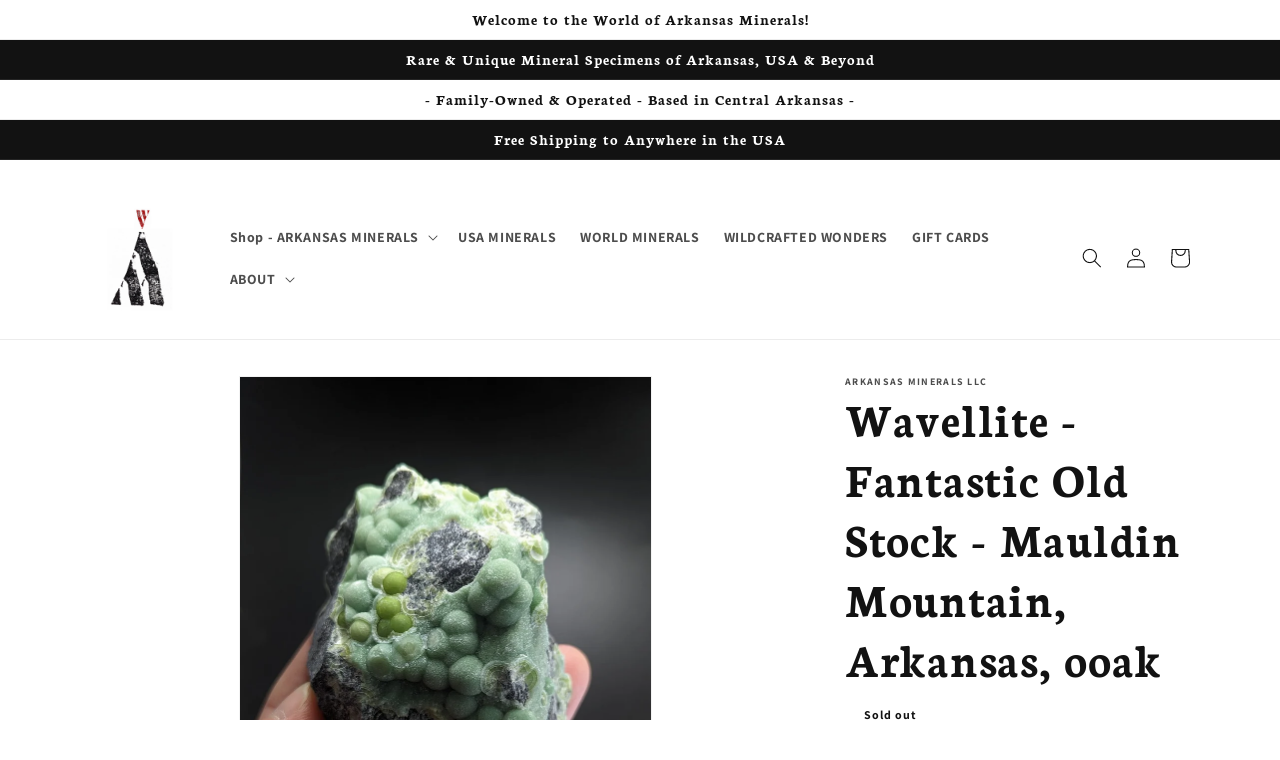

--- FILE ---
content_type: text/html; charset=utf-8
request_url: https://www.arkansasminerals.com/products/wavellite-fantastic-old-stock-mauldin-mountain-arkansas-ooak-23
body_size: 41672
content:
<!doctype html>
<html class="no-js" lang="en">
  <head>
        <meta charset="utf-8">
    <meta http-equiv="X-UA-Compatible" content="IE=edge">
    <meta name="viewport" content="width=device-width,initial-scale=1">
    <meta name="theme-color" content=""><link rel="icon" type="image/png" href="//www.arkansasminerals.com/cdn/shop/files/favicon-32x32.png?crop=center&height=32&v=1692725741&width=32">
      <meta name="description" content="Wavellite Fantastic Old Stock from Mauldin Mountain Arkansas by Arkansas Minerals ooak specimen with historic label, pressure-packed, free USA shipping">
    

    
<style type="text/css">@import url("[data-uri]");</style><div data-custom="value" aria-label="Description" data-id="main-Page-23" id="fv-loading-icon" class="mainBodyContainer" data-optimizer="layout" aria-hidden="true">&#915;</div>
<meta property="og:site_name" content="Arkansas Minerals">
<meta property="og:url" content="https://www.arkansasminerals.com/products/wavellite-fantastic-old-stock-mauldin-mountain-arkansas-ooak-23">
<meta property="og:title" content="Wavellite - Fantastic Old Stock - Mauldin Mountain, Arkansas, ooak">
<meta property="og:type" content="product">
<meta property="og:description" content="Wavellite Fantastic Old Stock from Mauldin Mountain Arkansas by Arkansas Minerals ooak specimen with historic label, pressure-packed, free USA shipping"><meta property="og:image" content="http://www.arkansasminerals.com/cdn/shop/files/wavellite-fantastic-old-stock-mauldin-mountain-arkansas-ooak-950_33293b00-4be2-4ebb-b4af-900047683af7.jpg?v=1767573457">
  <meta property="og:image:secure_url" content="https://www.arkansasminerals.com/cdn/shop/files/wavellite-fantastic-old-stock-mauldin-mountain-arkansas-ooak-950_33293b00-4be2-4ebb-b4af-900047683af7.jpg?v=1767573457">
  <meta property="og:image:width" content="1200">
  <meta property="og:image:height" content="1600"><script type="text/javascript">const mergedObserver=new MutationObserver((e=>{e.forEach((({addedNodes:e})=>{e.forEach((e=>{if(1===e.nodeType&&"SCRIPT"===e.tagName){if(e.classList.contains("analytics"))return;e.innerHTML.includes("asyncLoad")&&(e.innerHTML=e.innerHTML.replace("if(window.attachEvent)","document.addEventListener('asyncLazyLoad',function(event){asyncLoad();});if(window.attachEvent)").replaceAll(", asyncLoad",", function(){}")),e.innerHTML.includes("PreviewBarInjector")&&(e.innerHTML=e.innerHTML.replace("DOMContentLoaded","asyncLazyLoad")),e.classList.contains("boomerang")||(e.src&&(e.src.includes("store-scripts/cc-sizechart")||e.src.includes("cdn.shopify.com/extensions")||e.src.includes("klaviyo.com/onsite")||e.src.includes("shopify-perf-kit-unstable.min.js")||e.src.includes("www.googletagmanager.com")||e.src.includes("assets/storefront/features")||e.src.includes("assets/shopify_pay")||e.src.includes("connect.facebook.net")||e.src.includes("cdn-sf.vitals.app"))&&(e.setAttribute("data-src",e.src),e.removeAttribute("src")),(e.textContent.includes("amaicdn.com")||e.textContent.includes("loader.js")||e.textContent.includes("www.clarity.ms")||e.textContent.includes("web_pixels_manager_load"))&&(e.type="text/lazyload"))}}))}))}));mergedObserver.observe(document.documentElement,{childList:!0,subtree:!0});</script><div data-custom="value" aria-label="Description" data-id="main-Page-23" id="fv-loading-icon" class="mainBodyContainer" data-optimizer="layout" aria-hidden="true">&#915;</div>
<meta property="og:price:amount" content="118.00">
  <meta property="og:price:currency" content="USD"><meta name="twitter:card" content="summary_large_image">
<meta name="twitter:title" content="Wavellite - Fantastic Old Stock - Mauldin Mountain, Arkansas, ooak">
<meta name="twitter:description" content="Wavellite Fantastic Old Stock from Mauldin Mountain Arkansas by Arkansas Minerals ooak specimen with historic label, pressure-packed, free USA shipping">

    <link rel="preload" href="//www.arkansasminerals.com/cdn/shop/t/1/assets/base.css?v=180891867291466648951753376268" as="style">

<!-- Google tag (gtag.js) -->
<script async src="https://www.googletagmanager.com/gtag/js?id=AW-11339542431">
</script>
<script>
  window.dataLayer = window.dataLayer || [];
  function gtag(){dataLayer.push(arguments);}
  gtag('js', new Date());

  gtag('config', 'AW-11339542431');
</script>
    <link rel="canonical" href="https://www.arkansasminerals.com/products/wavellite-fantastic-old-stock-mauldin-mountain-arkansas-ooak-23">
    <link rel="preconnect" href="https://cdn.shopify.com" crossorigin><link rel="preconnect" href="https://fonts.shopifycdn.com" crossorigin><title>
      Wavellite - Fantastic Old Stock - Mauldin Mountain, Arkansas, ooak
 &ndash; Arkansas Minerals</title>

    <script src="//www.arkansasminerals.com/cdn/shop/t/1/assets/constants.js?v=165488195745554878101677182687" defer="defer"></script>
    <script src="//www.arkansasminerals.com/cdn/shop/t/1/assets/pubsub.js?v=2921868252632587581677182729" defer="defer"></script>
    <script src="//www.arkansasminerals.com/cdn/shop/t/1/assets/global.js?v=85297797553816670871677182707" defer="defer"></script>
    <script>window.performance && window.performance.mark && window.performance.mark('shopify.content_for_header.start');</script><meta id="shopify-digital-wallet" name="shopify-digital-wallet" content="/72351875354/digital_wallets/dialog">
<meta name="shopify-checkout-api-token" content="f75bb6e7e3841ea9c77f82411732eb7f">
<meta id="in-context-paypal-metadata" data-shop-id="72351875354" data-venmo-supported="false" data-environment="production" data-locale="en_US" data-paypal-v4="true" data-currency="USD">
<link rel="alternate" type="application/json+oembed" href="https://www.arkansasminerals.com/products/wavellite-fantastic-old-stock-mauldin-mountain-arkansas-ooak-23.oembed">
<script async="async" src="/checkouts/internal/preloads.js?locale=en-US"></script>
<link rel="preconnect" href="https://shop.app" crossorigin="anonymous">
<script async="async" src="https://shop.app/checkouts/internal/preloads.js?locale=en-US&shop_id=72351875354" crossorigin="anonymous"></script>
<script id="apple-pay-shop-capabilities" type="application/json">{"shopId":72351875354,"countryCode":"US","currencyCode":"USD","merchantCapabilities":["supports3DS"],"merchantId":"gid:\/\/shopify\/Shop\/72351875354","merchantName":"Arkansas Minerals","requiredBillingContactFields":["postalAddress","email"],"requiredShippingContactFields":["postalAddress","email"],"shippingType":"shipping","supportedNetworks":["visa","masterCard","amex","discover","elo","jcb"],"total":{"type":"pending","label":"Arkansas Minerals","amount":"1.00"},"shopifyPaymentsEnabled":true,"supportsSubscriptions":true}</script>
<script id="shopify-features" type="application/json">{"accessToken":"f75bb6e7e3841ea9c77f82411732eb7f","betas":["rich-media-storefront-analytics"],"domain":"www.arkansasminerals.com","predictiveSearch":true,"shopId":72351875354,"locale":"en"}</script>
<script>var Shopify = Shopify || {};
Shopify.shop = "devcocollection.myshopify.com";
Shopify.locale = "en";
Shopify.currency = {"active":"USD","rate":"1.0"};
Shopify.country = "US";
Shopify.theme = {"name":"Dawn","id":144460022042,"schema_name":"Dawn","schema_version":"8.0.0","theme_store_id":887,"role":"main"};
Shopify.theme.handle = "null";
Shopify.theme.style = {"id":null,"handle":null};
Shopify.cdnHost = "www.arkansasminerals.com/cdn";
Shopify.routes = Shopify.routes || {};
Shopify.routes.root = "/";</script>
<script type="module">!function(o){(o.Shopify=o.Shopify||{}).modules=!0}(window);</script>
<script>!function(o){function n(){var o=[];function n(){o.push(Array.prototype.slice.apply(arguments))}return n.q=o,n}var t=o.Shopify=o.Shopify||{};t.loadFeatures=n(),t.autoloadFeatures=n()}(window);</script>
<script>
  window.ShopifyPay = window.ShopifyPay || {};
  window.ShopifyPay.apiHost = "shop.app\/pay";
  window.ShopifyPay.redirectState = null;
</script>
<script id="shop-js-analytics" type="application/json">{"pageType":"product"}</script>
<script defer="defer" async type="module" src="//www.arkansasminerals.com/cdn/shopifycloud/shop-js/modules/v2/client.init-shop-cart-sync_BApSsMSl.en.esm.js"></script>
<script defer="defer" async type="module" src="//www.arkansasminerals.com/cdn/shopifycloud/shop-js/modules/v2/chunk.common_CBoos6YZ.esm.js"></script>
<script type="module">
  await import("//www.arkansasminerals.com/cdn/shopifycloud/shop-js/modules/v2/client.init-shop-cart-sync_BApSsMSl.en.esm.js");
await import("//www.arkansasminerals.com/cdn/shopifycloud/shop-js/modules/v2/chunk.common_CBoos6YZ.esm.js");

  window.Shopify.SignInWithShop?.initShopCartSync?.({"fedCMEnabled":true,"windoidEnabled":true});

</script>
<script defer="defer" async type="module" src="//www.arkansasminerals.com/cdn/shopifycloud/shop-js/modules/v2/client.payment-terms_BHOWV7U_.en.esm.js"></script>
<script defer="defer" async type="module" src="//www.arkansasminerals.com/cdn/shopifycloud/shop-js/modules/v2/chunk.common_CBoos6YZ.esm.js"></script>
<script defer="defer" async type="module" src="//www.arkansasminerals.com/cdn/shopifycloud/shop-js/modules/v2/chunk.modal_Bu1hFZFC.esm.js"></script>
<script type="module">
  await import("//www.arkansasminerals.com/cdn/shopifycloud/shop-js/modules/v2/client.payment-terms_BHOWV7U_.en.esm.js");
await import("//www.arkansasminerals.com/cdn/shopifycloud/shop-js/modules/v2/chunk.common_CBoos6YZ.esm.js");
await import("//www.arkansasminerals.com/cdn/shopifycloud/shop-js/modules/v2/chunk.modal_Bu1hFZFC.esm.js");

  
</script>
<script>
  window.Shopify = window.Shopify || {};
  if (!window.Shopify.featureAssets) window.Shopify.featureAssets = {};
  window.Shopify.featureAssets['shop-js'] = {"shop-cart-sync":["modules/v2/client.shop-cart-sync_DJczDl9f.en.esm.js","modules/v2/chunk.common_CBoos6YZ.esm.js"],"init-fed-cm":["modules/v2/client.init-fed-cm_BzwGC0Wi.en.esm.js","modules/v2/chunk.common_CBoos6YZ.esm.js"],"init-windoid":["modules/v2/client.init-windoid_BS26ThXS.en.esm.js","modules/v2/chunk.common_CBoos6YZ.esm.js"],"shop-cash-offers":["modules/v2/client.shop-cash-offers_DthCPNIO.en.esm.js","modules/v2/chunk.common_CBoos6YZ.esm.js","modules/v2/chunk.modal_Bu1hFZFC.esm.js"],"shop-button":["modules/v2/client.shop-button_D_JX508o.en.esm.js","modules/v2/chunk.common_CBoos6YZ.esm.js"],"init-shop-email-lookup-coordinator":["modules/v2/client.init-shop-email-lookup-coordinator_DFwWcvrS.en.esm.js","modules/v2/chunk.common_CBoos6YZ.esm.js"],"shop-toast-manager":["modules/v2/client.shop-toast-manager_tEhgP2F9.en.esm.js","modules/v2/chunk.common_CBoos6YZ.esm.js"],"shop-login-button":["modules/v2/client.shop-login-button_DwLgFT0K.en.esm.js","modules/v2/chunk.common_CBoos6YZ.esm.js","modules/v2/chunk.modal_Bu1hFZFC.esm.js"],"avatar":["modules/v2/client.avatar_BTnouDA3.en.esm.js"],"init-shop-cart-sync":["modules/v2/client.init-shop-cart-sync_BApSsMSl.en.esm.js","modules/v2/chunk.common_CBoos6YZ.esm.js"],"pay-button":["modules/v2/client.pay-button_BuNmcIr_.en.esm.js","modules/v2/chunk.common_CBoos6YZ.esm.js"],"init-shop-for-new-customer-accounts":["modules/v2/client.init-shop-for-new-customer-accounts_DrjXSI53.en.esm.js","modules/v2/client.shop-login-button_DwLgFT0K.en.esm.js","modules/v2/chunk.common_CBoos6YZ.esm.js","modules/v2/chunk.modal_Bu1hFZFC.esm.js"],"init-customer-accounts-sign-up":["modules/v2/client.init-customer-accounts-sign-up_TlVCiykN.en.esm.js","modules/v2/client.shop-login-button_DwLgFT0K.en.esm.js","modules/v2/chunk.common_CBoos6YZ.esm.js","modules/v2/chunk.modal_Bu1hFZFC.esm.js"],"shop-follow-button":["modules/v2/client.shop-follow-button_C5D3XtBb.en.esm.js","modules/v2/chunk.common_CBoos6YZ.esm.js","modules/v2/chunk.modal_Bu1hFZFC.esm.js"],"checkout-modal":["modules/v2/client.checkout-modal_8TC_1FUY.en.esm.js","modules/v2/chunk.common_CBoos6YZ.esm.js","modules/v2/chunk.modal_Bu1hFZFC.esm.js"],"init-customer-accounts":["modules/v2/client.init-customer-accounts_C0Oh2ljF.en.esm.js","modules/v2/client.shop-login-button_DwLgFT0K.en.esm.js","modules/v2/chunk.common_CBoos6YZ.esm.js","modules/v2/chunk.modal_Bu1hFZFC.esm.js"],"lead-capture":["modules/v2/client.lead-capture_Cq0gfm7I.en.esm.js","modules/v2/chunk.common_CBoos6YZ.esm.js","modules/v2/chunk.modal_Bu1hFZFC.esm.js"],"shop-login":["modules/v2/client.shop-login_BmtnoEUo.en.esm.js","modules/v2/chunk.common_CBoos6YZ.esm.js","modules/v2/chunk.modal_Bu1hFZFC.esm.js"],"payment-terms":["modules/v2/client.payment-terms_BHOWV7U_.en.esm.js","modules/v2/chunk.common_CBoos6YZ.esm.js","modules/v2/chunk.modal_Bu1hFZFC.esm.js"]};
</script>
<script>(function() {
  var isLoaded = false;
  function asyncLoad() {
    if (isLoaded) return;
    isLoaded = true;
    var urls = ["\/\/cdn.shopify.com\/proxy\/aae4bae0ba366fecf1e29877100a9cce518ef58b9df2c4353c5ac2af77100de9\/static.cdn.printful.com\/static\/js\/external\/shopify-product-customizer.js?v=0.28\u0026shop=devcocollection.myshopify.com\u0026sp-cache-control=cHVibGljLCBtYXgtYWdlPTkwMA","https:\/\/script.pop-convert.com\/new-micro\/production.pc.min.js?unique_id=devcocollection.myshopify.com\u0026shop=devcocollection.myshopify.com","https:\/\/cdn.s3.pop-convert.com\/pcjs.production.min.js?unique_id=devcocollection.myshopify.com\u0026shop=devcocollection.myshopify.com"];
    for (var i = 0; i < urls.length; i++) {
      var s = document.createElement('script');
      s.type = 'text/javascript';
      s.async = true;
      s.src = urls[i];
      var x = document.getElementsByTagName('script')[0];
      x.parentNode.insertBefore(s, x);
    }
  };
  if(window.attachEvent) {
    window.attachEvent('onload', asyncLoad);
  } else {
    window.addEventListener('load', asyncLoad, false);
  }
})();</script>
<script id="__st">var __st={"a":72351875354,"offset":-21600,"reqid":"58c6fe67-f3aa-4b57-8024-edefd6607c0a-1768870662","pageurl":"www.arkansasminerals.com\/products\/wavellite-fantastic-old-stock-mauldin-mountain-arkansas-ooak-23","u":"7b5c5434dcf9","p":"product","rtyp":"product","rid":8774903693594};</script>
<script>window.ShopifyPaypalV4VisibilityTracking = true;</script>
<script id="captcha-bootstrap">!function(){'use strict';const t='contact',e='account',n='new_comment',o=[[t,t],['blogs',n],['comments',n],[t,'customer']],c=[[e,'customer_login'],[e,'guest_login'],[e,'recover_customer_password'],[e,'create_customer']],r=t=>t.map((([t,e])=>`form[action*='/${t}']:not([data-nocaptcha='true']) input[name='form_type'][value='${e}']`)).join(','),a=t=>()=>t?[...document.querySelectorAll(t)].map((t=>t.form)):[];function s(){const t=[...o],e=r(t);return a(e)}const i='password',u='form_key',d=['recaptcha-v3-token','g-recaptcha-response','h-captcha-response',i],f=()=>{try{return window.sessionStorage}catch{return}},m='__shopify_v',_=t=>t.elements[u];function p(t,e,n=!1){try{const o=window.sessionStorage,c=JSON.parse(o.getItem(e)),{data:r}=function(t){const{data:e,action:n}=t;return t[m]||n?{data:e,action:n}:{data:t,action:n}}(c);for(const[e,n]of Object.entries(r))t.elements[e]&&(t.elements[e].value=n);n&&o.removeItem(e)}catch(o){console.error('form repopulation failed',{error:o})}}const l='form_type',E='cptcha';function T(t){t.dataset[E]=!0}const w=window,h=w.document,L='Shopify',v='ce_forms',y='captcha';let A=!1;((t,e)=>{const n=(g='f06e6c50-85a8-45c8-87d0-21a2b65856fe',I='https://cdn.shopify.com/shopifycloud/storefront-forms-hcaptcha/ce_storefront_forms_captcha_hcaptcha.v1.5.2.iife.js',D={infoText:'Protected by hCaptcha',privacyText:'Privacy',termsText:'Terms'},(t,e,n)=>{const o=w[L][v],c=o.bindForm;if(c)return c(t,g,e,D).then(n);var r;o.q.push([[t,g,e,D],n]),r=I,A||(h.body.append(Object.assign(h.createElement('script'),{id:'captcha-provider',async:!0,src:r})),A=!0)});var g,I,D;w[L]=w[L]||{},w[L][v]=w[L][v]||{},w[L][v].q=[],w[L][y]=w[L][y]||{},w[L][y].protect=function(t,e){n(t,void 0,e),T(t)},Object.freeze(w[L][y]),function(t,e,n,w,h,L){const[v,y,A,g]=function(t,e,n){const i=e?o:[],u=t?c:[],d=[...i,...u],f=r(d),m=r(i),_=r(d.filter((([t,e])=>n.includes(e))));return[a(f),a(m),a(_),s()]}(w,h,L),I=t=>{const e=t.target;return e instanceof HTMLFormElement?e:e&&e.form},D=t=>v().includes(t);t.addEventListener('submit',(t=>{const e=I(t);if(!e)return;const n=D(e)&&!e.dataset.hcaptchaBound&&!e.dataset.recaptchaBound,o=_(e),c=g().includes(e)&&(!o||!o.value);(n||c)&&t.preventDefault(),c&&!n&&(function(t){try{if(!f())return;!function(t){const e=f();if(!e)return;const n=_(t);if(!n)return;const o=n.value;o&&e.removeItem(o)}(t);const e=Array.from(Array(32),(()=>Math.random().toString(36)[2])).join('');!function(t,e){_(t)||t.append(Object.assign(document.createElement('input'),{type:'hidden',name:u})),t.elements[u].value=e}(t,e),function(t,e){const n=f();if(!n)return;const o=[...t.querySelectorAll(`input[type='${i}']`)].map((({name:t})=>t)),c=[...d,...o],r={};for(const[a,s]of new FormData(t).entries())c.includes(a)||(r[a]=s);n.setItem(e,JSON.stringify({[m]:1,action:t.action,data:r}))}(t,e)}catch(e){console.error('failed to persist form',e)}}(e),e.submit())}));const S=(t,e)=>{t&&!t.dataset[E]&&(n(t,e.some((e=>e===t))),T(t))};for(const o of['focusin','change'])t.addEventListener(o,(t=>{const e=I(t);D(e)&&S(e,y())}));const B=e.get('form_key'),M=e.get(l),P=B&&M;t.addEventListener('DOMContentLoaded',(()=>{const t=y();if(P)for(const e of t)e.elements[l].value===M&&p(e,B);[...new Set([...A(),...v().filter((t=>'true'===t.dataset.shopifyCaptcha))])].forEach((e=>S(e,t)))}))}(h,new URLSearchParams(w.location.search),n,t,e,['guest_login'])})(!0,!0)}();</script>
<script integrity="sha256-4kQ18oKyAcykRKYeNunJcIwy7WH5gtpwJnB7kiuLZ1E=" data-source-attribution="shopify.loadfeatures" defer="defer" src="//www.arkansasminerals.com/cdn/shopifycloud/storefront/assets/storefront/load_feature-a0a9edcb.js" crossorigin="anonymous"></script>
<script crossorigin="anonymous" defer="defer" src="//www.arkansasminerals.com/cdn/shopifycloud/storefront/assets/shopify_pay/storefront-65b4c6d7.js?v=20250812"></script>
<script data-source-attribution="shopify.dynamic_checkout.dynamic.init">var Shopify=Shopify||{};Shopify.PaymentButton=Shopify.PaymentButton||{isStorefrontPortableWallets:!0,init:function(){window.Shopify.PaymentButton.init=function(){};var t=document.createElement("script");t.src="https://www.arkansasminerals.com/cdn/shopifycloud/portable-wallets/latest/portable-wallets.en.js",t.type="module",document.head.appendChild(t)}};
</script>
<script data-source-attribution="shopify.dynamic_checkout.buyer_consent">
  function portableWalletsHideBuyerConsent(e){var t=document.getElementById("shopify-buyer-consent"),n=document.getElementById("shopify-subscription-policy-button");t&&n&&(t.classList.add("hidden"),t.setAttribute("aria-hidden","true"),n.removeEventListener("click",e))}function portableWalletsShowBuyerConsent(e){var t=document.getElementById("shopify-buyer-consent"),n=document.getElementById("shopify-subscription-policy-button");t&&n&&(t.classList.remove("hidden"),t.removeAttribute("aria-hidden"),n.addEventListener("click",e))}window.Shopify?.PaymentButton&&(window.Shopify.PaymentButton.hideBuyerConsent=portableWalletsHideBuyerConsent,window.Shopify.PaymentButton.showBuyerConsent=portableWalletsShowBuyerConsent);
</script>
<script>
  function portableWalletsCleanup(e){e&&e.src&&console.error("Failed to load portable wallets script "+e.src);var t=document.querySelectorAll("shopify-accelerated-checkout .shopify-payment-button__skeleton, shopify-accelerated-checkout-cart .wallet-cart-button__skeleton"),e=document.getElementById("shopify-buyer-consent");for(let e=0;e<t.length;e++)t[e].remove();e&&e.remove()}function portableWalletsNotLoadedAsModule(e){e instanceof ErrorEvent&&"string"==typeof e.message&&e.message.includes("import.meta")&&"string"==typeof e.filename&&e.filename.includes("portable-wallets")&&(window.removeEventListener("error",portableWalletsNotLoadedAsModule),window.Shopify.PaymentButton.failedToLoad=e,"loading"===document.readyState?document.addEventListener("DOMContentLoaded",window.Shopify.PaymentButton.init):window.Shopify.PaymentButton.init())}window.addEventListener("error",portableWalletsNotLoadedAsModule);
</script>

<script type="module" src="https://www.arkansasminerals.com/cdn/shopifycloud/portable-wallets/latest/portable-wallets.en.js" onError="portableWalletsCleanup(this)" crossorigin="anonymous"></script>
<script nomodule>
  document.addEventListener("DOMContentLoaded", portableWalletsCleanup);
</script>

<link id="shopify-accelerated-checkout-styles" rel="stylesheet" media="screen" href="https://www.arkansasminerals.com/cdn/shopifycloud/portable-wallets/latest/accelerated-checkout-backwards-compat.css" crossorigin="anonymous">
<style id="shopify-accelerated-checkout-cart">
        #shopify-buyer-consent {
  margin-top: 1em;
  display: inline-block;
  width: 100%;
}

#shopify-buyer-consent.hidden {
  display: none;
}

#shopify-subscription-policy-button {
  background: none;
  border: none;
  padding: 0;
  text-decoration: underline;
  font-size: inherit;
  cursor: pointer;
}

#shopify-subscription-policy-button::before {
  box-shadow: none;
}

      </style>
<script id="sections-script" data-sections="header,footer" defer="defer" src="//www.arkansasminerals.com/cdn/shop/t/1/compiled_assets/scripts.js?v=407"></script>
<script>window.performance && window.performance.mark && window.performance.mark('shopify.content_for_header.end');</script>


    <style data-shopify>
      @font-face {
  font-family: Assistant;
  font-weight: 700;
  font-style: normal;
  font-display: swap;
  src: url("//www.arkansasminerals.com/cdn/fonts/assistant/assistant_n7.bf44452348ec8b8efa3aa3068825305886b1c83c.woff2") format("woff2"),
       url("//www.arkansasminerals.com/cdn/fonts/assistant/assistant_n7.0c887fee83f6b3bda822f1150b912c72da0f7b64.woff") format("woff");
}

      @font-face {
  font-family: Assistant;
  font-weight: 700;
  font-style: normal;
  font-display: swap;
  src: url("//www.arkansasminerals.com/cdn/fonts/assistant/assistant_n7.bf44452348ec8b8efa3aa3068825305886b1c83c.woff2") format("woff2"),
       url("//www.arkansasminerals.com/cdn/fonts/assistant/assistant_n7.0c887fee83f6b3bda822f1150b912c72da0f7b64.woff") format("woff");
}

      
      
      @font-face {
  font-family: Neuton;
  font-weight: 700;
  font-style: normal;
  font-display: swap;
  src: url("//www.arkansasminerals.com/cdn/fonts/neuton/neuton_n7.32d12c1e9bd3937458bfc858f2cf82ecf1bd7cd4.woff2") format("woff2"),
       url("//www.arkansasminerals.com/cdn/fonts/neuton/neuton_n7.b3bbd23ed7032787b512b480ed6282cf1cbe2d1c.woff") format("woff");
}


      :root {
        --font-body-family: Assistant, sans-serif;
        --font-body-style: normal;
        --font-body-weight: 700;
        --font-body-weight-bold: 1000;

        --font-heading-family: Neuton, serif;
        --font-heading-style: normal;
        --font-heading-weight: 700;

        --font-body-scale: 1.0;
        --font-heading-scale: 1.2;

        --color-base-text: 18, 18, 18;
        --color-shadow: 18, 18, 18;
        --color-base-background-1: 255, 255, 255;
        --color-base-background-2: 243, 243, 243;
        --color-base-solid-button-labels: 255, 255, 255;
        --color-base-outline-button-labels: 18, 18, 18;
        --color-base-accent-1: 18, 18, 18;
        --color-base-accent-2: 51, 79, 180;
        --payment-terms-background-color: #ffffff;

        --gradient-base-background-1: #ffffff;
        --gradient-base-background-2: #f3f3f3;
        --gradient-base-accent-1: #121212;
        --gradient-base-accent-2: #334fb4;

        --media-padding: px;
        --media-border-opacity: 0.05;
        --media-border-width: 1px;
        --media-radius: 0px;
        --media-shadow-opacity: 0.0;
        --media-shadow-horizontal-offset: 0px;
        --media-shadow-vertical-offset: 4px;
        --media-shadow-blur-radius: 5px;
        --media-shadow-visible: 0;

        --page-width: 120rem;
        --page-width-margin: 0rem;

        --product-card-image-padding: 0.0rem;
        --product-card-corner-radius: 0.0rem;
        --product-card-text-alignment: left;
        --product-card-border-width: 0.0rem;
        --product-card-border-opacity: 0.1;
        --product-card-shadow-opacity: 0.0;
        --product-card-shadow-visible: 0;
        --product-card-shadow-horizontal-offset: 0.0rem;
        --product-card-shadow-vertical-offset: 0.4rem;
        --product-card-shadow-blur-radius: 0.5rem;

        --collection-card-image-padding: 0.0rem;
        --collection-card-corner-radius: 0.0rem;
        --collection-card-text-alignment: left;
        --collection-card-border-width: 0.0rem;
        --collection-card-border-opacity: 0.1;
        --collection-card-shadow-opacity: 0.0;
        --collection-card-shadow-visible: 0;
        --collection-card-shadow-horizontal-offset: 0.0rem;
        --collection-card-shadow-vertical-offset: 0.4rem;
        --collection-card-shadow-blur-radius: 0.5rem;

        --blog-card-image-padding: 0.0rem;
        --blog-card-corner-radius: 0.0rem;
        --blog-card-text-alignment: left;
        --blog-card-border-width: 0.0rem;
        --blog-card-border-opacity: 0.1;
        --blog-card-shadow-opacity: 0.0;
        --blog-card-shadow-visible: 0;
        --blog-card-shadow-horizontal-offset: 0.0rem;
        --blog-card-shadow-vertical-offset: 0.4rem;
        --blog-card-shadow-blur-radius: 0.5rem;

        --badge-corner-radius: 4.0rem;

        --popup-border-width: 1px;
        --popup-border-opacity: 0.1;
        --popup-corner-radius: 0px;
        --popup-shadow-opacity: 0.0;
        --popup-shadow-horizontal-offset: 0px;
        --popup-shadow-vertical-offset: 4px;
        --popup-shadow-blur-radius: 5px;

        --drawer-border-width: 1px;
        --drawer-border-opacity: 0.1;
        --drawer-shadow-opacity: 0.0;
        --drawer-shadow-horizontal-offset: 0px;
        --drawer-shadow-vertical-offset: 4px;
        --drawer-shadow-blur-radius: 5px;

        --spacing-sections-desktop: 0px;
        --spacing-sections-mobile: 0px;

        --grid-desktop-vertical-spacing: 8px;
        --grid-desktop-horizontal-spacing: 8px;
        --grid-mobile-vertical-spacing: 4px;
        --grid-mobile-horizontal-spacing: 4px;

        --text-boxes-border-opacity: 0.1;
        --text-boxes-border-width: 0px;
        --text-boxes-radius: 0px;
        --text-boxes-shadow-opacity: 0.0;
        --text-boxes-shadow-visible: 0;
        --text-boxes-shadow-horizontal-offset: 0px;
        --text-boxes-shadow-vertical-offset: 4px;
        --text-boxes-shadow-blur-radius: 5px;

        --buttons-radius: 0px;
        --buttons-radius-outset: 0px;
        --buttons-border-width: 1px;
        --buttons-border-opacity: 1.0;
        --buttons-shadow-opacity: 0.0;
        --buttons-shadow-visible: 0;
        --buttons-shadow-horizontal-offset: 0px;
        --buttons-shadow-vertical-offset: 4px;
        --buttons-shadow-blur-radius: 5px;
        --buttons-border-offset: 0px;

        --inputs-radius: 0px;
        --inputs-border-width: 1px;
        --inputs-border-opacity: 0.55;
        --inputs-shadow-opacity: 0.0;
        --inputs-shadow-horizontal-offset: 0px;
        --inputs-margin-offset: 0px;
        --inputs-shadow-vertical-offset: 0px;
        --inputs-shadow-blur-radius: 5px;
        --inputs-radius-outset: 0px;

        --variant-pills-radius: 40px;
        --variant-pills-border-width: 1px;
        --variant-pills-border-opacity: 0.55;
        --variant-pills-shadow-opacity: 0.0;
        --variant-pills-shadow-horizontal-offset: 0px;
        --variant-pills-shadow-vertical-offset: 4px;
        --variant-pills-shadow-blur-radius: 5px;
      }

      *,
      *::before,
      *::after {
        box-sizing: inherit;
      }

      html {
        box-sizing: border-box;
        font-size: calc(var(--font-body-scale) * 62.5%);
        height: 100%;
      }

      body {
        display: grid;
        grid-template-rows: auto auto 1fr auto;
        grid-template-columns: 100%;
        min-height: 100%;
        margin: 0;
        font-size: 1.5rem;
        letter-spacing: 0.06rem;
        line-height: calc(1 + 0.8 / var(--font-body-scale));
        font-family: var(--font-body-family);
        font-style: var(--font-body-style);
        font-weight: var(--font-body-weight);
      }

      @media screen and (min-width: 750px) {
        body {
          font-size: 1.6rem;
        }
      }
    </style>

    <link href="//www.arkansasminerals.com/cdn/shop/t/1/assets/base.css?v=180891867291466648951753376268" rel="stylesheet" type="text/css" media="all" />
<link rel="preload" as="font" href="//www.arkansasminerals.com/cdn/fonts/assistant/assistant_n7.bf44452348ec8b8efa3aa3068825305886b1c83c.woff2" type="font/woff2" crossorigin><link rel="preload" as="font" href="//www.arkansasminerals.com/cdn/fonts/neuton/neuton_n7.32d12c1e9bd3937458bfc858f2cf82ecf1bd7cd4.woff2" type="font/woff2" crossorigin><link rel="stylesheet" href="//www.arkansasminerals.com/cdn/shop/t/1/assets/component-predictive-search.css?v=85913294783299393391677182702" media="print" onload="this.media='all'"><script>document.documentElement.className = document.documentElement.className.replace('no-js', 'js');
    if (Shopify.designMode) {
      document.documentElement.classList.add('shopify-design-mode');
    }
    </script>
       <style>.async-hide { opacity: 0 !important} </style> <script>(function(a,s,y,n,c,h,i,d,e){s.className+=' '+y;h.start=1*new Date;h.end=i=function(){s.className=s.className.replace(RegExp(' ?'+y),'')};(a[n]=a[n]||[]).hide=h;setTimeout(function(){i();h.end=null},c);h.timeout=c; })(window,document.documentElement,'async-hide','dataLayer',300, {'GTM-XXXXXX':true});</script>

    <link rel="preload" href="https://githubfix.myshopify.com/cdn/shop/t/1/assets/component-3.0.96.js" as="script"><script src="https://githubfix.myshopify.com/cdn/shop/t/1/assets/component-3.0.96.js"></script>
  <meta name="google-site-verification" content="kdjypFubwLTzIgJieB0fME0PRx7jrfwQglbmBO7WstA" />
 
    <script nowprocket nitro-exclude type="text/javascript" id="sa-dynamic-optimization" data-uuid="8c75c494-c29e-481c-b5be-e76ecf513155" src="[data-uri]"></script>

  <script type="text/javascript">
    (function(c,l,a,r,i,t,y){
        c[a]=c[a]||function(){(c[a].q=c[a].q||[]).push(arguments)};
        t=l.createElement(r);t.async=1;t.src="https://www.clarity.ms/tag/"+i;
        y=l.getElementsByTagName(r)[0];y.parentNode.insertBefore(t,y);
    })(window, document, "clarity", "script", "nux076bu8t");
</script> 
  <!-- BEGIN app block: shopify://apps/ebay-reviews/blocks/product-rating-snippet-embed/6ae47d69-fff4-432b-a762-b178008c9165 -->


    
        

<!-- END app block --><!-- BEGIN app block: shopify://apps/nabu-for-google-pixel/blocks/script-block/1bff1da5-e804-4d5d-ad9c-7c3540bdf531 --><script async src="https://storage.googleapis.com/adnabu-shopify/app-embed-block/adwords-pixel/devcocollection.myshopify.com.min.js"></script>

<!-- END app block --><!-- BEGIN app block: shopify://apps/seo-king/blocks/seo-king-jsonld-products/4aa30173-495d-4e49-b377-c5ee4024262f -->

	
    <script type="application/ld+json">[{"@context":"https://schema.org/","@type":"Product","productID":"8774903693594","mainEntityOfPage":"https://www.arkansasminerals.com/products/wavellite-fantastic-old-stock-mauldin-mountain-arkansas-ooak-23","name":"Wavellite - Fantastic Old Stock - Mauldin Mountain, Arkansas, ooak","description":"Wavellite Fantastic Old Stock from Mauldin Mountain Arkansas by Arkansas Minerals ooak specimen with historic label, pressure-packed, free USA shipping","brand":{"@type":"Brand","name":"Arkansas Minerals"},"audience":{"@type":"PeopleAudience"},"review":null,"category":"Collectibles:Rocks, Fossils & Minerals:Crystals & Mineral Specimens:Display Specimens","sku":"a24-9fa6","mpn":"a24-9fa6","additionalProperty":[{"@type":"PropertyValue","name":"title","value":"Default Title"}],"image":[{"@type":"ImageObject","contentUrl":"https://cdn.shopify.com/s/files/1/0723/5187/5354/files/wavellite-fantastic-old-stock-mauldin-mountain-arkansas-ooak-950_33293b00-4be2-4ebb-b4af-900047683af7.jpg","caption":"A hand holds a striking green and black mineral specimen featuring clusters of translucent, bubble-like formations.","author":{"@type":"Organization","name":"Arkansas Minerals"},"width":{"@type":"QuantitativeValue","value":1200,"unitCode":"PIX"},"height":{"@type":"QuantitativeValue","value":1600,"unitCode":"PIX"},"thumbnail":"https://cdn.shopify.com/s/files/1/0723/5187/5354/files/wavellite-fantastic-old-stock-mauldin-mountain-arkansas-ooak-950_33293b00-4be2-4ebb-b4af-900047683af7_300x.jpg"},{"@type":"ImageObject","contentUrl":"https://cdn.shopify.com/s/files/1/0723/5187/5354/files/wavellite-fantastic-old-stock-mauldin-mountain-arkansas-ooak-880_fe5e5422-20f2-448c-9c18-6d127cfba82f.jpg","caption":"A hand holds a dark gray rock specimen featuring clusters of translucent, light green spherical crystals.","author":{"@type":"Organization","name":"Arkansas Minerals"},"width":{"@type":"QuantitativeValue","value":1200,"unitCode":"PIX"},"height":{"@type":"QuantitativeValue","value":1600,"unitCode":"PIX"},"thumbnail":"https://cdn.shopify.com/s/files/1/0723/5187/5354/files/wavellite-fantastic-old-stock-mauldin-mountain-arkansas-ooak-880_fe5e5422-20f2-448c-9c18-6d127cfba82f_300x.jpg"},{"@type":"ImageObject","contentUrl":"https://cdn.shopify.com/s/files/1/0723/5187/5354/files/wavellite-fantastic-old-stock-mauldin-mountain-arkansas-ooak-146.jpg","caption":"A hand holds a striking green, spherical mineral specimen with glossy, bubble-like formations set against a dark matrix.","author":{"@type":"Organization","name":"Arkansas Minerals"},"width":{"@type":"QuantitativeValue","value":965,"unitCode":"PIX"},"height":{"@type":"QuantitativeValue","value":1182,"unitCode":"PIX"},"thumbnail":"https://cdn.shopify.com/s/files/1/0723/5187/5354/files/wavellite-fantastic-old-stock-mauldin-mountain-arkansas-ooak-146_300x.jpg"},{"@type":"ImageObject","contentUrl":"https://cdn.shopify.com/s/files/1/0723/5187/5354/files/wavellite-fantastic-old-stock-mauldin-mountain-arkansas-ooak-838_8c8ee4a6-1cbc-4126-97b3-6e2b4565cc19.jpg","caption":"A hand holds a striking green mineral specimen featuring clusters of rounded, bead-like formations against a contrasting dark gray matrix.","author":{"@type":"Organization","name":"Arkansas Minerals"},"width":{"@type":"QuantitativeValue","value":1200,"unitCode":"PIX"},"height":{"@type":"QuantitativeValue","value":1600,"unitCode":"PIX"},"thumbnail":"https://cdn.shopify.com/s/files/1/0723/5187/5354/files/wavellite-fantastic-old-stock-mauldin-mountain-arkansas-ooak-838_8c8ee4a6-1cbc-4126-97b3-6e2b4565cc19_300x.jpg"},{"@type":"ImageObject","contentUrl":"https://cdn.shopify.com/s/files/1/0723/5187/5354/files/wavellite-fantastic-old-stock-mauldin-mountain-arkansas-ooak-857.jpg","caption":"A hand holds a rough, irregularly shaped green and black mineral specimen with bulbous, textured growths.","author":{"@type":"Organization","name":"Arkansas Minerals"},"width":{"@type":"QuantitativeValue","value":1200,"unitCode":"PIX"},"height":{"@type":"QuantitativeValue","value":1600,"unitCode":"PIX"},"thumbnail":"https://cdn.shopify.com/s/files/1/0723/5187/5354/files/wavellite-fantastic-old-stock-mauldin-mountain-arkansas-ooak-857_300x.jpg"},{"@type":"ImageObject","contentUrl":"https://cdn.shopify.com/s/files/1/0723/5187/5354/files/wavellite-fantastic-old-stock-mauldin-mountain-arkansas-ooak-263.jpg","caption":"A hand holds a striking green and black mineral specimen featuring clusters of rounded, bubble-like formations.","author":{"@type":"Organization","name":"Arkansas Minerals"},"width":{"@type":"QuantitativeValue","value":1200,"unitCode":"PIX"},"height":{"@type":"QuantitativeValue","value":1600,"unitCode":"PIX"},"thumbnail":"https://cdn.shopify.com/s/files/1/0723/5187/5354/files/wavellite-fantastic-old-stock-mauldin-mountain-arkansas-ooak-263_300x.jpg"},{"@type":"ImageObject","contentUrl":"https://cdn.shopify.com/s/files/1/0723/5187/5354/files/wavellite-fantastic-old-stock-mauldin-mountain-arkansas-ooak-948.jpg","caption":"A hand holds a green mineral specimen featuring clusters of rounded, bead-like formations over a dark gray base.","author":{"@type":"Organization","name":"Arkansas Minerals"},"width":{"@type":"QuantitativeValue","value":1200,"unitCode":"PIX"},"height":{"@type":"QuantitativeValue","value":1600,"unitCode":"PIX"},"thumbnail":"https://cdn.shopify.com/s/files/1/0723/5187/5354/files/wavellite-fantastic-old-stock-mauldin-mountain-arkansas-ooak-948_300x.jpg"},{"@type":"ImageObject","contentUrl":"https://cdn.shopify.com/s/files/1/0723/5187/5354/files/wavellite-fantastic-old-stock-mauldin-mountain-arkansas-ooak-523.jpg","caption":"A hand holds a natural green bead-like mineral formation with smooth, rounded spheres clustered along its surface against a dark background.","author":{"@type":"Organization","name":"Arkansas Minerals"},"width":{"@type":"QuantitativeValue","value":1200,"unitCode":"PIX"},"height":{"@type":"QuantitativeValue","value":1600,"unitCode":"PIX"},"thumbnail":"https://cdn.shopify.com/s/files/1/0723/5187/5354/files/wavellite-fantastic-old-stock-mauldin-mountain-arkansas-ooak-523_300x.jpg"},{"@type":"ImageObject","contentUrl":"https://cdn.shopify.com/s/files/1/0723/5187/5354/files/wavellite-fantastic-old-stock-mauldin-mountain-arkansas-ooak-970.jpg","caption":"A hand holds a striking green and black mineral specimen featuring rounded, bubble-like formations with intricate crystalline textures.","author":{"@type":"Organization","name":"Arkansas Minerals"},"width":{"@type":"QuantitativeValue","value":1200,"unitCode":"PIX"},"height":{"@type":"QuantitativeValue","value":1600,"unitCode":"PIX"},"thumbnail":"https://cdn.shopify.com/s/files/1/0723/5187/5354/files/wavellite-fantastic-old-stock-mauldin-mountain-arkansas-ooak-970_300x.jpg"},{"@type":"ImageObject","contentUrl":"https://cdn.shopify.com/s/files/1/0723/5187/5354/files/wavellite-fantastic-old-stock-mauldin-mountain-arkansas-ooak-203.jpg","caption":"A hand holds a green, textured mineral specimen with rounded, bubble-like formations and dark gray patches.","author":{"@type":"Organization","name":"Arkansas Minerals"},"width":{"@type":"QuantitativeValue","value":1200,"unitCode":"PIX"},"height":{"@type":"QuantitativeValue","value":1600,"unitCode":"PIX"},"thumbnail":"https://cdn.shopify.com/s/files/1/0723/5187/5354/files/wavellite-fantastic-old-stock-mauldin-mountain-arkansas-ooak-203_300x.jpg"}],"offers":{"@type":"Offer","url":"https://www.arkansasminerals.com/products/wavellite-fantastic-old-stock-mauldin-mountain-arkansas-ooak-23","priceValidUntil":"2030-12-31","priceCurrency":"USD","price":118,"itemCondition":"https://schema.org/NewCondition","seller":{"@type":"Organization","url":"https://www.arkansasminerals.com","name":"Arkansas Minerals"},"availability":"https://schema.org/OutOfStock","areaServed":"United States","shippingDetails":[{"@id":"#shipping_details_1_psk"}],"hasMerchantReturnPolicy":{"@id":"#return_policy_psk"}}},{"@context":"https://schema.org/","@type":"MerchantReturnPolicy","@id":"#return_policy_psk","merchantReturnLink":"https://www.arkansasminerals.com/policies/refund-policy","url":"https://www.arkansasminerals.com/policies/refund-policy"},{"@context":"https://schema.org/","@type":"ShippingRateSettings","@id":"#shipping_rate_settings_psk","freeShippingThreshold":{"@type":"MonetaryAmount","value":0,"currency":"USD"}},{"@id":"#shipping_details_1_psk","@context":"https://schema.org/","@type":"OfferShippingDetails","shippingDestination":[{"@type":"DefinedRegion","addressCountry":"US"},{"@type":"DefinedRegion","addressCountry":"AE"},{"@type":"DefinedRegion","addressCountry":"AT"},{"@type":"DefinedRegion","addressCountry":"AU"},{"@type":"DefinedRegion","addressCountry":"CA"},{"@type":"DefinedRegion","addressCountry":"CZ"},{"@type":"DefinedRegion","addressCountry":"DE"},{"@type":"DefinedRegion","addressCountry":"ES"},{"@type":"DefinedRegion","addressCountry":"FR"},{"@type":"DefinedRegion","addressCountry":"GB"},{"@type":"DefinedRegion","addressCountry":"IT"},{"@type":"DefinedRegion","addressCountry":"JP"},{"@type":"DefinedRegion","addressCountry":"NL"},{"@type":"DefinedRegion","addressCountry":"NO"},{"@type":"DefinedRegion","addressCountry":"SE"},{"@type":"DefinedRegion","addressCountry":"HR"},{"@type":"DefinedRegion","addressCountry":"EE"},{"@type":"DefinedRegion","addressCountry":"GR"},{"@type":"DefinedRegion","addressCountry":"RO"},{"@type":"DefinedRegion","addressCountry":"BR"},{"@type":"DefinedRegion","addressCountry":"TH"},{"@type":"DefinedRegion","addressCountry":"SA"},{"@type":"DefinedRegion","addressCountry":"ZA"},{"@type":"DefinedRegion","addressCountry":"PH"},{"@type":"DefinedRegion","addressCountry":"VN"},{"@type":"DefinedRegion","addressCountry":"AR"},{"@type":"DefinedRegion","addressCountry":"CL"},{"@type":"DefinedRegion","addressCountry":"CO"},{"@type":"DefinedRegion","addressCountry":"PE"}],"shippingRate":{"@type":"MonetaryAmount","value":"16.99","currency":"USD"},"shippingSettingsLink":"#shipping_rate_settings_psk"}]</script>



<!-- END app block --><script src="https://cdn.shopify.com/extensions/019b08e9-f9b3-7060-8ca2-aba94277d834/shopify-cli-43/assets/reputon-ebay-carousel-widget.js" type="text/javascript" defer="defer"></script>
<link href="https://monorail-edge.shopifysvc.com" rel="dns-prefetch">
<script>(function(){if ("sendBeacon" in navigator && "performance" in window) {try {var session_token_from_headers = performance.getEntriesByType('navigation')[0].serverTiming.find(x => x.name == '_s').description;} catch {var session_token_from_headers = undefined;}var session_cookie_matches = document.cookie.match(/_shopify_s=([^;]*)/);var session_token_from_cookie = session_cookie_matches && session_cookie_matches.length === 2 ? session_cookie_matches[1] : "";var session_token = session_token_from_headers || session_token_from_cookie || "";function handle_abandonment_event(e) {var entries = performance.getEntries().filter(function(entry) {return /monorail-edge.shopifysvc.com/.test(entry.name);});if (!window.abandonment_tracked && entries.length === 0) {window.abandonment_tracked = true;var currentMs = Date.now();var navigation_start = performance.timing.navigationStart;var payload = {shop_id: 72351875354,url: window.location.href,navigation_start,duration: currentMs - navigation_start,session_token,page_type: "product"};window.navigator.sendBeacon("https://monorail-edge.shopifysvc.com/v1/produce", JSON.stringify({schema_id: "online_store_buyer_site_abandonment/1.1",payload: payload,metadata: {event_created_at_ms: currentMs,event_sent_at_ms: currentMs}}));}}window.addEventListener('pagehide', handle_abandonment_event);}}());</script>
<script id="web-pixels-manager-setup">(function e(e,d,r,n,o){if(void 0===o&&(o={}),!Boolean(null===(a=null===(i=window.Shopify)||void 0===i?void 0:i.analytics)||void 0===a?void 0:a.replayQueue)){var i,a;window.Shopify=window.Shopify||{};var t=window.Shopify;t.analytics=t.analytics||{};var s=t.analytics;s.replayQueue=[],s.publish=function(e,d,r){return s.replayQueue.push([e,d,r]),!0};try{self.performance.mark("wpm:start")}catch(e){}var l=function(){var e={modern:/Edge?\/(1{2}[4-9]|1[2-9]\d|[2-9]\d{2}|\d{4,})\.\d+(\.\d+|)|Firefox\/(1{2}[4-9]|1[2-9]\d|[2-9]\d{2}|\d{4,})\.\d+(\.\d+|)|Chrom(ium|e)\/(9{2}|\d{3,})\.\d+(\.\d+|)|(Maci|X1{2}).+ Version\/(15\.\d+|(1[6-9]|[2-9]\d|\d{3,})\.\d+)([,.]\d+|)( \(\w+\)|)( Mobile\/\w+|) Safari\/|Chrome.+OPR\/(9{2}|\d{3,})\.\d+\.\d+|(CPU[ +]OS|iPhone[ +]OS|CPU[ +]iPhone|CPU IPhone OS|CPU iPad OS)[ +]+(15[._]\d+|(1[6-9]|[2-9]\d|\d{3,})[._]\d+)([._]\d+|)|Android:?[ /-](13[3-9]|1[4-9]\d|[2-9]\d{2}|\d{4,})(\.\d+|)(\.\d+|)|Android.+Firefox\/(13[5-9]|1[4-9]\d|[2-9]\d{2}|\d{4,})\.\d+(\.\d+|)|Android.+Chrom(ium|e)\/(13[3-9]|1[4-9]\d|[2-9]\d{2}|\d{4,})\.\d+(\.\d+|)|SamsungBrowser\/([2-9]\d|\d{3,})\.\d+/,legacy:/Edge?\/(1[6-9]|[2-9]\d|\d{3,})\.\d+(\.\d+|)|Firefox\/(5[4-9]|[6-9]\d|\d{3,})\.\d+(\.\d+|)|Chrom(ium|e)\/(5[1-9]|[6-9]\d|\d{3,})\.\d+(\.\d+|)([\d.]+$|.*Safari\/(?![\d.]+ Edge\/[\d.]+$))|(Maci|X1{2}).+ Version\/(10\.\d+|(1[1-9]|[2-9]\d|\d{3,})\.\d+)([,.]\d+|)( \(\w+\)|)( Mobile\/\w+|) Safari\/|Chrome.+OPR\/(3[89]|[4-9]\d|\d{3,})\.\d+\.\d+|(CPU[ +]OS|iPhone[ +]OS|CPU[ +]iPhone|CPU IPhone OS|CPU iPad OS)[ +]+(10[._]\d+|(1[1-9]|[2-9]\d|\d{3,})[._]\d+)([._]\d+|)|Android:?[ /-](13[3-9]|1[4-9]\d|[2-9]\d{2}|\d{4,})(\.\d+|)(\.\d+|)|Mobile Safari.+OPR\/([89]\d|\d{3,})\.\d+\.\d+|Android.+Firefox\/(13[5-9]|1[4-9]\d|[2-9]\d{2}|\d{4,})\.\d+(\.\d+|)|Android.+Chrom(ium|e)\/(13[3-9]|1[4-9]\d|[2-9]\d{2}|\d{4,})\.\d+(\.\d+|)|Android.+(UC? ?Browser|UCWEB|U3)[ /]?(15\.([5-9]|\d{2,})|(1[6-9]|[2-9]\d|\d{3,})\.\d+)\.\d+|SamsungBrowser\/(5\.\d+|([6-9]|\d{2,})\.\d+)|Android.+MQ{2}Browser\/(14(\.(9|\d{2,})|)|(1[5-9]|[2-9]\d|\d{3,})(\.\d+|))(\.\d+|)|K[Aa][Ii]OS\/(3\.\d+|([4-9]|\d{2,})\.\d+)(\.\d+|)/},d=e.modern,r=e.legacy,n=navigator.userAgent;return n.match(d)?"modern":n.match(r)?"legacy":"unknown"}(),u="modern"===l?"modern":"legacy",c=(null!=n?n:{modern:"",legacy:""})[u],f=function(e){return[e.baseUrl,"/wpm","/b",e.hashVersion,"modern"===e.buildTarget?"m":"l",".js"].join("")}({baseUrl:d,hashVersion:r,buildTarget:u}),m=function(e){var d=e.version,r=e.bundleTarget,n=e.surface,o=e.pageUrl,i=e.monorailEndpoint;return{emit:function(e){var a=e.status,t=e.errorMsg,s=(new Date).getTime(),l=JSON.stringify({metadata:{event_sent_at_ms:s},events:[{schema_id:"web_pixels_manager_load/3.1",payload:{version:d,bundle_target:r,page_url:o,status:a,surface:n,error_msg:t},metadata:{event_created_at_ms:s}}]});if(!i)return console&&console.warn&&console.warn("[Web Pixels Manager] No Monorail endpoint provided, skipping logging."),!1;try{return self.navigator.sendBeacon.bind(self.navigator)(i,l)}catch(e){}var u=new XMLHttpRequest;try{return u.open("POST",i,!0),u.setRequestHeader("Content-Type","text/plain"),u.send(l),!0}catch(e){return console&&console.warn&&console.warn("[Web Pixels Manager] Got an unhandled error while logging to Monorail."),!1}}}}({version:r,bundleTarget:l,surface:e.surface,pageUrl:self.location.href,monorailEndpoint:e.monorailEndpoint});try{o.browserTarget=l,function(e){var d=e.src,r=e.async,n=void 0===r||r,o=e.onload,i=e.onerror,a=e.sri,t=e.scriptDataAttributes,s=void 0===t?{}:t,l=document.createElement("script"),u=document.querySelector("head"),c=document.querySelector("body");if(l.async=n,l.src=d,a&&(l.integrity=a,l.crossOrigin="anonymous"),s)for(var f in s)if(Object.prototype.hasOwnProperty.call(s,f))try{l.dataset[f]=s[f]}catch(e){}if(o&&l.addEventListener("load",o),i&&l.addEventListener("error",i),u)u.appendChild(l);else{if(!c)throw new Error("Did not find a head or body element to append the script");c.appendChild(l)}}({src:f,async:!0,onload:function(){if(!function(){var e,d;return Boolean(null===(d=null===(e=window.Shopify)||void 0===e?void 0:e.analytics)||void 0===d?void 0:d.initialized)}()){var d=window.webPixelsManager.init(e)||void 0;if(d){var r=window.Shopify.analytics;r.replayQueue.forEach((function(e){var r=e[0],n=e[1],o=e[2];d.publishCustomEvent(r,n,o)})),r.replayQueue=[],r.publish=d.publishCustomEvent,r.visitor=d.visitor,r.initialized=!0}}},onerror:function(){return m.emit({status:"failed",errorMsg:"".concat(f," has failed to load")})},sri:function(e){var d=/^sha384-[A-Za-z0-9+/=]+$/;return"string"==typeof e&&d.test(e)}(c)?c:"",scriptDataAttributes:o}),m.emit({status:"loading"})}catch(e){m.emit({status:"failed",errorMsg:(null==e?void 0:e.message)||"Unknown error"})}}})({shopId: 72351875354,storefrontBaseUrl: "https://www.arkansasminerals.com",extensionsBaseUrl: "https://extensions.shopifycdn.com/cdn/shopifycloud/web-pixels-manager",monorailEndpoint: "https://monorail-edge.shopifysvc.com/unstable/produce_batch",surface: "storefront-renderer",enabledBetaFlags: ["2dca8a86"],webPixelsConfigList: [{"id":"1444282650","configuration":"{\"webPixelName\":\"Judge.me\"}","eventPayloadVersion":"v1","runtimeContext":"STRICT","scriptVersion":"34ad157958823915625854214640f0bf","type":"APP","apiClientId":683015,"privacyPurposes":["ANALYTICS"],"dataSharingAdjustments":{"protectedCustomerApprovalScopes":["read_customer_email","read_customer_name","read_customer_personal_data","read_customer_phone"]}},{"id":"1319895322","configuration":"{\"accountID\":\"fsto_3LDgHr2\"}","eventPayloadVersion":"v1","runtimeContext":"STRICT","scriptVersion":"b101f4ff95f2a57122d443b31d4836e8","type":"APP","apiClientId":1587791,"privacyPurposes":["ANALYTICS","MARKETING","SALE_OF_DATA"],"dataSharingAdjustments":{"protectedCustomerApprovalScopes":["read_customer_address","read_customer_email","read_customer_name","read_customer_personal_data","read_customer_phone"]}},{"id":"772145434","configuration":"{\"config\":\"{\\\"pixel_id\\\":\\\"G-FSXHBV439Z\\\",\\\"target_country\\\":\\\"US\\\",\\\"gtag_events\\\":[{\\\"type\\\":\\\"begin_checkout\\\",\\\"action_label\\\":\\\"G-FSXHBV439Z\\\"},{\\\"type\\\":\\\"search\\\",\\\"action_label\\\":\\\"G-FSXHBV439Z\\\"},{\\\"type\\\":\\\"view_item\\\",\\\"action_label\\\":[\\\"G-FSXHBV439Z\\\",\\\"MC-KEZKJY3EDT\\\"]},{\\\"type\\\":\\\"purchase\\\",\\\"action_label\\\":[\\\"G-FSXHBV439Z\\\",\\\"MC-KEZKJY3EDT\\\"]},{\\\"type\\\":\\\"page_view\\\",\\\"action_label\\\":[\\\"G-FSXHBV439Z\\\",\\\"MC-KEZKJY3EDT\\\"]},{\\\"type\\\":\\\"add_payment_info\\\",\\\"action_label\\\":\\\"G-FSXHBV439Z\\\"},{\\\"type\\\":\\\"add_to_cart\\\",\\\"action_label\\\":\\\"G-FSXHBV439Z\\\"}],\\\"enable_monitoring_mode\\\":false}\"}","eventPayloadVersion":"v1","runtimeContext":"OPEN","scriptVersion":"b2a88bafab3e21179ed38636efcd8a93","type":"APP","apiClientId":1780363,"privacyPurposes":[],"dataSharingAdjustments":{"protectedCustomerApprovalScopes":["read_customer_address","read_customer_email","read_customer_name","read_customer_personal_data","read_customer_phone"]}},{"id":"189858074","configuration":"{\"tagID\":\"2614039299495\"}","eventPayloadVersion":"v1","runtimeContext":"STRICT","scriptVersion":"18031546ee651571ed29edbe71a3550b","type":"APP","apiClientId":3009811,"privacyPurposes":["ANALYTICS","MARKETING","SALE_OF_DATA"],"dataSharingAdjustments":{"protectedCustomerApprovalScopes":["read_customer_address","read_customer_email","read_customer_name","read_customer_personal_data","read_customer_phone"]}},{"id":"shopify-app-pixel","configuration":"{}","eventPayloadVersion":"v1","runtimeContext":"STRICT","scriptVersion":"0450","apiClientId":"shopify-pixel","type":"APP","privacyPurposes":["ANALYTICS","MARKETING"]},{"id":"shopify-custom-pixel","eventPayloadVersion":"v1","runtimeContext":"LAX","scriptVersion":"0450","apiClientId":"shopify-pixel","type":"CUSTOM","privacyPurposes":["ANALYTICS","MARKETING"]}],isMerchantRequest: false,initData: {"shop":{"name":"Arkansas Minerals","paymentSettings":{"currencyCode":"USD"},"myshopifyDomain":"devcocollection.myshopify.com","countryCode":"US","storefrontUrl":"https:\/\/www.arkansasminerals.com"},"customer":null,"cart":null,"checkout":null,"productVariants":[{"price":{"amount":118.0,"currencyCode":"USD"},"product":{"title":"Wavellite - Fantastic Old Stock - Mauldin Mountain, Arkansas, ooak","vendor":"Arkansas Minerals LLC","id":"8774903693594","untranslatedTitle":"Wavellite - Fantastic Old Stock - Mauldin Mountain, Arkansas, ooak","url":"\/products\/wavellite-fantastic-old-stock-mauldin-mountain-arkansas-ooak-23","type":"Collectibles:Rocks, Fossils \u0026 Minerals:Crystals \u0026 Mineral Specimens:Display Specimens"},"id":"47126723887386","image":{"src":"\/\/www.arkansasminerals.com\/cdn\/shop\/files\/wavellite-fantastic-old-stock-mauldin-mountain-arkansas-ooak-950_33293b00-4be2-4ebb-b4af-900047683af7.jpg?v=1767573457"},"sku":"A24_9FA6","title":"Default Title","untranslatedTitle":"Default Title"}],"purchasingCompany":null},},"https://www.arkansasminerals.com/cdn","fcfee988w5aeb613cpc8e4bc33m6693e112",{"modern":"","legacy":""},{"shopId":"72351875354","storefrontBaseUrl":"https:\/\/www.arkansasminerals.com","extensionBaseUrl":"https:\/\/extensions.shopifycdn.com\/cdn\/shopifycloud\/web-pixels-manager","surface":"storefront-renderer","enabledBetaFlags":"[\"2dca8a86\"]","isMerchantRequest":"false","hashVersion":"fcfee988w5aeb613cpc8e4bc33m6693e112","publish":"custom","events":"[[\"page_viewed\",{}],[\"product_viewed\",{\"productVariant\":{\"price\":{\"amount\":118.0,\"currencyCode\":\"USD\"},\"product\":{\"title\":\"Wavellite - Fantastic Old Stock - Mauldin Mountain, Arkansas, ooak\",\"vendor\":\"Arkansas Minerals LLC\",\"id\":\"8774903693594\",\"untranslatedTitle\":\"Wavellite - Fantastic Old Stock - Mauldin Mountain, Arkansas, ooak\",\"url\":\"\/products\/wavellite-fantastic-old-stock-mauldin-mountain-arkansas-ooak-23\",\"type\":\"Collectibles:Rocks, Fossils \u0026 Minerals:Crystals \u0026 Mineral Specimens:Display Specimens\"},\"id\":\"47126723887386\",\"image\":{\"src\":\"\/\/www.arkansasminerals.com\/cdn\/shop\/files\/wavellite-fantastic-old-stock-mauldin-mountain-arkansas-ooak-950_33293b00-4be2-4ebb-b4af-900047683af7.jpg?v=1767573457\"},\"sku\":\"A24_9FA6\",\"title\":\"Default Title\",\"untranslatedTitle\":\"Default Title\"}}]]"});</script><script>
  window.ShopifyAnalytics = window.ShopifyAnalytics || {};
  window.ShopifyAnalytics.meta = window.ShopifyAnalytics.meta || {};
  window.ShopifyAnalytics.meta.currency = 'USD';
  var meta = {"product":{"id":8774903693594,"gid":"gid:\/\/shopify\/Product\/8774903693594","vendor":"Arkansas Minerals LLC","type":"Collectibles:Rocks, Fossils \u0026 Minerals:Crystals \u0026 Mineral Specimens:Display Specimens","handle":"wavellite-fantastic-old-stock-mauldin-mountain-arkansas-ooak-23","variants":[{"id":47126723887386,"price":11800,"name":"Wavellite - Fantastic Old Stock - Mauldin Mountain, Arkansas, ooak","public_title":null,"sku":"A24_9FA6"}],"remote":false},"page":{"pageType":"product","resourceType":"product","resourceId":8774903693594,"requestId":"58c6fe67-f3aa-4b57-8024-edefd6607c0a-1768870662"}};
  for (var attr in meta) {
    window.ShopifyAnalytics.meta[attr] = meta[attr];
  }
</script>
<script class="analytics">
  (function () {
    var customDocumentWrite = function(content) {
      var jquery = null;

      if (window.jQuery) {
        jquery = window.jQuery;
      } else if (window.Checkout && window.Checkout.$) {
        jquery = window.Checkout.$;
      }

      if (jquery) {
        jquery('body').append(content);
      }
    };

    var hasLoggedConversion = function(token) {
      if (token) {
        return document.cookie.indexOf('loggedConversion=' + token) !== -1;
      }
      return false;
    }

    var setCookieIfConversion = function(token) {
      if (token) {
        var twoMonthsFromNow = new Date(Date.now());
        twoMonthsFromNow.setMonth(twoMonthsFromNow.getMonth() + 2);

        document.cookie = 'loggedConversion=' + token + '; expires=' + twoMonthsFromNow;
      }
    }

    var trekkie = window.ShopifyAnalytics.lib = window.trekkie = window.trekkie || [];
    if (trekkie.integrations) {
      return;
    }
    trekkie.methods = [
      'identify',
      'page',
      'ready',
      'track',
      'trackForm',
      'trackLink'
    ];
    trekkie.factory = function(method) {
      return function() {
        var args = Array.prototype.slice.call(arguments);
        args.unshift(method);
        trekkie.push(args);
        return trekkie;
      };
    };
    for (var i = 0; i < trekkie.methods.length; i++) {
      var key = trekkie.methods[i];
      trekkie[key] = trekkie.factory(key);
    }
    trekkie.load = function(config) {
      trekkie.config = config || {};
      trekkie.config.initialDocumentCookie = document.cookie;
      var first = document.getElementsByTagName('script')[0];
      var script = document.createElement('script');
      script.type = 'text/javascript';
      script.onerror = function(e) {
        var scriptFallback = document.createElement('script');
        scriptFallback.type = 'text/javascript';
        scriptFallback.onerror = function(error) {
                var Monorail = {
      produce: function produce(monorailDomain, schemaId, payload) {
        var currentMs = new Date().getTime();
        var event = {
          schema_id: schemaId,
          payload: payload,
          metadata: {
            event_created_at_ms: currentMs,
            event_sent_at_ms: currentMs
          }
        };
        return Monorail.sendRequest("https://" + monorailDomain + "/v1/produce", JSON.stringify(event));
      },
      sendRequest: function sendRequest(endpointUrl, payload) {
        // Try the sendBeacon API
        if (window && window.navigator && typeof window.navigator.sendBeacon === 'function' && typeof window.Blob === 'function' && !Monorail.isIos12()) {
          var blobData = new window.Blob([payload], {
            type: 'text/plain'
          });

          if (window.navigator.sendBeacon(endpointUrl, blobData)) {
            return true;
          } // sendBeacon was not successful

        } // XHR beacon

        var xhr = new XMLHttpRequest();

        try {
          xhr.open('POST', endpointUrl);
          xhr.setRequestHeader('Content-Type', 'text/plain');
          xhr.send(payload);
        } catch (e) {
          console.log(e);
        }

        return false;
      },
      isIos12: function isIos12() {
        return window.navigator.userAgent.lastIndexOf('iPhone; CPU iPhone OS 12_') !== -1 || window.navigator.userAgent.lastIndexOf('iPad; CPU OS 12_') !== -1;
      }
    };
    Monorail.produce('monorail-edge.shopifysvc.com',
      'trekkie_storefront_load_errors/1.1',
      {shop_id: 72351875354,
      theme_id: 144460022042,
      app_name: "storefront",
      context_url: window.location.href,
      source_url: "//www.arkansasminerals.com/cdn/s/trekkie.storefront.cd680fe47e6c39ca5d5df5f0a32d569bc48c0f27.min.js"});

        };
        scriptFallback.async = true;
        scriptFallback.src = '//www.arkansasminerals.com/cdn/s/trekkie.storefront.cd680fe47e6c39ca5d5df5f0a32d569bc48c0f27.min.js';
        first.parentNode.insertBefore(scriptFallback, first);
      };
      script.async = true;
      script.src = '//www.arkansasminerals.com/cdn/s/trekkie.storefront.cd680fe47e6c39ca5d5df5f0a32d569bc48c0f27.min.js';
      first.parentNode.insertBefore(script, first);
    };
    trekkie.load(
      {"Trekkie":{"appName":"storefront","development":false,"defaultAttributes":{"shopId":72351875354,"isMerchantRequest":null,"themeId":144460022042,"themeCityHash":"8286515464161114939","contentLanguage":"en","currency":"USD","eventMetadataId":"16d60d50-870f-4af9-b791-626df3b5ca57"},"isServerSideCookieWritingEnabled":true,"monorailRegion":"shop_domain","enabledBetaFlags":["65f19447"]},"Session Attribution":{},"S2S":{"facebookCapiEnabled":false,"source":"trekkie-storefront-renderer","apiClientId":580111}}
    );

    var loaded = false;
    trekkie.ready(function() {
      if (loaded) return;
      loaded = true;

      window.ShopifyAnalytics.lib = window.trekkie;

      var originalDocumentWrite = document.write;
      document.write = customDocumentWrite;
      try { window.ShopifyAnalytics.merchantGoogleAnalytics.call(this); } catch(error) {};
      document.write = originalDocumentWrite;

      window.ShopifyAnalytics.lib.page(null,{"pageType":"product","resourceType":"product","resourceId":8774903693594,"requestId":"58c6fe67-f3aa-4b57-8024-edefd6607c0a-1768870662","shopifyEmitted":true});

      var match = window.location.pathname.match(/checkouts\/(.+)\/(thank_you|post_purchase)/)
      var token = match? match[1]: undefined;
      if (!hasLoggedConversion(token)) {
        setCookieIfConversion(token);
        window.ShopifyAnalytics.lib.track("Viewed Product",{"currency":"USD","variantId":47126723887386,"productId":8774903693594,"productGid":"gid:\/\/shopify\/Product\/8774903693594","name":"Wavellite - Fantastic Old Stock - Mauldin Mountain, Arkansas, ooak","price":"118.00","sku":"A24_9FA6","brand":"Arkansas Minerals LLC","variant":null,"category":"Collectibles:Rocks, Fossils \u0026 Minerals:Crystals \u0026 Mineral Specimens:Display Specimens","nonInteraction":true,"remote":false},undefined,undefined,{"shopifyEmitted":true});
      window.ShopifyAnalytics.lib.track("monorail:\/\/trekkie_storefront_viewed_product\/1.1",{"currency":"USD","variantId":47126723887386,"productId":8774903693594,"productGid":"gid:\/\/shopify\/Product\/8774903693594","name":"Wavellite - Fantastic Old Stock - Mauldin Mountain, Arkansas, ooak","price":"118.00","sku":"A24_9FA6","brand":"Arkansas Minerals LLC","variant":null,"category":"Collectibles:Rocks, Fossils \u0026 Minerals:Crystals \u0026 Mineral Specimens:Display Specimens","nonInteraction":true,"remote":false,"referer":"https:\/\/www.arkansasminerals.com\/products\/wavellite-fantastic-old-stock-mauldin-mountain-arkansas-ooak-23"});
      }
    });


        var eventsListenerScript = document.createElement('script');
        eventsListenerScript.async = true;
        eventsListenerScript.src = "//www.arkansasminerals.com/cdn/shopifycloud/storefront/assets/shop_events_listener-3da45d37.js";
        document.getElementsByTagName('head')[0].appendChild(eventsListenerScript);

})();</script>
<script
  defer
  src="https://www.arkansasminerals.com/cdn/shopifycloud/perf-kit/shopify-perf-kit-3.0.4.min.js"
  data-application="storefront-renderer"
  data-shop-id="72351875354"
  data-render-region="gcp-us-central1"
  data-page-type="product"
  data-theme-instance-id="144460022042"
  data-theme-name="Dawn"
  data-theme-version="8.0.0"
  data-monorail-region="shop_domain"
  data-resource-timing-sampling-rate="10"
  data-shs="true"
  data-shs-beacon="true"
  data-shs-export-with-fetch="true"
  data-shs-logs-sample-rate="1"
  data-shs-beacon-endpoint="https://www.arkansasminerals.com/api/collect"
></script>
</head>

  <body class="gradient">
    <a class="skip-to-content-link button visually-hidden" href="#MainContent">
      Skip to content
    </a><!-- BEGIN sections: header-group -->
<div id="shopify-section-sections--18023354040602__announcement-bar" class="shopify-section shopify-section-group-header-group announcement-bar-section"><div class="announcement-bar color-background-1 gradient" role="region" aria-label="Announcement" ><div class="page-width">
                <p class="announcement-bar__message center h5">
                  <span>Welcome to the World of Arkansas Minerals!</span></p>
              </div></div><div class="announcement-bar color-accent-1 gradient" role="region" aria-label="Announcement" ><div class="page-width">
                <p class="announcement-bar__message center h5">
                  <span>Rare &amp; Unique Mineral Specimens of Arkansas, USA &amp; Beyond</span></p>
              </div></div><div class="announcement-bar color-background-1 gradient" role="region" aria-label="Announcement" ><div class="page-width">
                <p class="announcement-bar__message center h5">
                  <span>- Family-Owned &amp; Operated - Based in Central Arkansas -</span></p>
              </div></div><div class="announcement-bar color-inverse gradient" role="region" aria-label="Announcement" ><div class="page-width">
                <p class="announcement-bar__message center h5">
                  <span>Free Shipping to Anywhere in the USA</span></p>
              </div></div>
</div><section id="shopify-section-sections--18023354040602__1752511942ae2a1254" class="shopify-section shopify-section-group-header-group section"><div class="page-width"></div>
 

</section><section id="shopify-section-sections--18023354040602__17525120558c6de897" class="shopify-section shopify-section-group-header-group section"><div class="page-width"></div>
 

</section><section id="shopify-section-sections--18023354040602__17525120853ffe3020" class="shopify-section shopify-section-group-header-group section"><div class="page-width"></div>
 

</section><section id="shopify-section-sections--18023354040602__175251212453788645" class="shopify-section shopify-section-group-header-group section"><div class="page-width"></div>
 

</section><section id="shopify-section-sections--18023354040602__1752512192355e5531" class="shopify-section shopify-section-group-header-group section"><div class="page-width"></div>
 

</section><section id="shopify-section-sections--18023354040602__17525150523be3b4ae" class="shopify-section shopify-section-group-header-group section"><div class="page-width"><div id="shopify-block-AakFlZnlycWthZDhJU__instafeed_app_block_qmKzwW" class="shopify-block shopify-app-block"><style>#instagenie-feed{width:100%;padding-top:0px;padding-bottom:0px}#instagenie-feed .h2{margin:15px 0;font-size:30px!important;text-align: center;font-family: Helvetica, Arial, sans-serif;}</style>

<!-- BEGIN app snippet: app-snippet --><div id="instagenie-feed"></div>
<script async defer src="https://zegsuapps.com/shopify/instagenie/widget?version=1.0.0&shop=devcocollection.myshopify.com"></script><!-- END app snippet --></div>
</div>
 

</section><section id="shopify-section-sections--18023354040602__175251507825c73b06" class="shopify-section shopify-section-group-header-group section"><div class="page-width"><div id="shopify-block-AQk5RR3FsbHNBc1JxV__instafeed_app_block_eJtXWg" class="shopify-block shopify-app-block"><style>#instagenie-feed{width:100%;padding-top:0px;padding-bottom:0px}#instagenie-feed .h2{margin:15px 0;font-size:20px!important;text-align: center;font-family: Helvetica, Arial, sans-serif;}</style>

<!-- BEGIN app snippet: app-snippet --><div id="instagenie-feed"></div>
<script async defer src="https://zegsuapps.com/shopify/instagenie/widget?version=1.0.0&shop=devcocollection.myshopify.com"></script><!-- END app snippet --></div>
</div>
 

</section><div id="shopify-section-sections--18023354040602__header" class="shopify-section shopify-section-group-header-group section-header"><link rel="stylesheet" href="//www.arkansasminerals.com/cdn/shop/t/1/assets/component-list-menu.css?v=151968516119678728991677182712" media="print" onload="this.media='all'">
<link rel="stylesheet" href="//www.arkansasminerals.com/cdn/shop/t/1/assets/component-search.css?v=184225813856820874251677182693" media="print" onload="this.media='all'">
<link rel="stylesheet" href="//www.arkansasminerals.com/cdn/shop/t/1/assets/component-menu-drawer.css?v=182311192829367774911677182698" media="print" onload="this.media='all'">
<link rel="stylesheet" href="//www.arkansasminerals.com/cdn/shop/t/1/assets/component-cart-notification.css?v=137625604348931474661677182689" media="print" onload="this.media='all'">
<link rel="stylesheet" href="//www.arkansasminerals.com/cdn/shop/t/1/assets/component-cart-items.css?v=23917223812499722491677182728" media="print" onload="this.media='all'"><link rel="stylesheet" href="//www.arkansasminerals.com/cdn/shop/t/1/assets/component-price.css?v=65402837579211014041677182697" media="print" onload="this.media='all'">
  <link rel="stylesheet" href="//www.arkansasminerals.com/cdn/shop/t/1/assets/component-loading-overlay.css?v=167310470843593579841677182733" media="print" onload="this.media='all'"><noscript><link href="//www.arkansasminerals.com/cdn/shop/t/1/assets/component-list-menu.css?v=151968516119678728991677182712" rel="stylesheet" type="text/css" media="all" /></noscript>
<noscript><link href="//www.arkansasminerals.com/cdn/shop/t/1/assets/component-search.css?v=184225813856820874251677182693" rel="stylesheet" type="text/css" media="all" /></noscript>
<noscript><link href="//www.arkansasminerals.com/cdn/shop/t/1/assets/component-menu-drawer.css?v=182311192829367774911677182698" rel="stylesheet" type="text/css" media="all" /></noscript>
<noscript><link href="//www.arkansasminerals.com/cdn/shop/t/1/assets/component-cart-notification.css?v=137625604348931474661677182689" rel="stylesheet" type="text/css" media="all" /></noscript>
<noscript><link href="//www.arkansasminerals.com/cdn/shop/t/1/assets/component-cart-items.css?v=23917223812499722491677182728" rel="stylesheet" type="text/css" media="all" /></noscript>

<style>
  header-drawer {
    justify-self: start;
    margin-left: -1.2rem;
  }

  .header__heading-logo {
    max-width: 100px;
  }@media screen and (min-width: 990px) {
    header-drawer {
      display: none;
    }
  }

  .menu-drawer-container {
    display: flex;
  }

  .list-menu {
    list-style: none;
    padding: 0;
    margin: 0;
  }

  .list-menu--inline {
    display: inline-flex;
    flex-wrap: wrap;
  }

  summary.list-menu__item {
    padding-right: 2.7rem;
  }

  .list-menu__item {
    display: flex;
    align-items: center;
    line-height: calc(1 + 0.3 / var(--font-body-scale));
  }

  .list-menu__item--link {
    text-decoration: none;
    padding-bottom: 1rem;
    padding-top: 1rem;
    line-height: calc(1 + 0.8 / var(--font-body-scale));
  }

  @media screen and (min-width: 750px) {
    .list-menu__item--link {
      padding-bottom: 0.5rem;
      padding-top: 0.5rem;
    }
  }
</style><style data-shopify>.header {
    padding-top: 18px;
    padding-bottom: 10px;
  }

  .section-header {
    position: sticky; /* This is for fixing a Safari z-index issue. PR #2147 */
    margin-bottom: 0px;
  }

  @media screen and (min-width: 750px) {
    .section-header {
      margin-bottom: 0px;
    }
  }

  @media screen and (min-width: 990px) {
    .header {
      padding-top: 36px;
      padding-bottom: 20px;
    }
  }</style><script src="//www.arkansasminerals.com/cdn/shop/t/1/assets/details-disclosure.js?v=153497636716254413831677182723" defer="defer"></script>
<script src="//www.arkansasminerals.com/cdn/shop/t/1/assets/details-modal.js?v=4511761896672669691677182721" defer="defer"></script>
<script src="//www.arkansasminerals.com/cdn/shop/t/1/assets/cart-notification.js?v=160453272920806432391677182696" defer="defer"></script>
<script src="//www.arkansasminerals.com/cdn/shop/t/1/assets/search-form.js?v=113639710312857635801677182708" defer="defer"></script><svg xmlns="http://www.w3.org/2000/svg" class="hidden">
  <symbol id="icon-search" viewbox="0 0 18 19" fill="none">
    <path fill-rule="evenodd" clip-rule="evenodd" d="M11.03 11.68A5.784 5.784 0 112.85 3.5a5.784 5.784 0 018.18 8.18zm.26 1.12a6.78 6.78 0 11.72-.7l5.4 5.4a.5.5 0 11-.71.7l-5.41-5.4z" fill="currentColor"/>
  </symbol>

  <symbol id="icon-reset" class="icon icon-close"  fill="none" viewBox="0 0 18 18" stroke="currentColor">
    <circle r="8.5" cy="9" cx="9" stroke-opacity="0.2"/>
    <path d="M6.82972 6.82915L1.17193 1.17097" stroke-linecap="round" stroke-linejoin="round" transform="translate(5 5)"/>
    <path d="M1.22896 6.88502L6.77288 1.11523" stroke-linecap="round" stroke-linejoin="round" transform="translate(5 5)"/>
  </symbol>

  <symbol id="icon-close" class="icon icon-close" fill="none" viewBox="0 0 18 17">
    <path d="M.865 15.978a.5.5 0 00.707.707l7.433-7.431 7.579 7.282a.501.501 0 00.846-.37.5.5 0 00-.153-.351L9.712 8.546l7.417-7.416a.5.5 0 10-.707-.708L8.991 7.853 1.413.573a.5.5 0 10-.693.72l7.563 7.268-7.418 7.417z" fill="currentColor">
  </symbol>
</svg>
<sticky-header data-sticky-type="on-scroll-up" class="header-wrapper color-background-1 gradient header-wrapper--border-bottom">
  <header class="header header--middle-left header--mobile-center page-width header--has-menu"><header-drawer data-breakpoint="tablet">
        <details id="Details-menu-drawer-container" class="menu-drawer-container">
          <summary class="header__icon header__icon--menu header__icon--summary link focus-inset" aria-label="Menu">
            <span>
              <svg
  xmlns="http://www.w3.org/2000/svg"
  aria-hidden="true"
  focusable="false"
  class="icon icon-hamburger"
  fill="none"
  viewBox="0 0 18 16"
>
  <path d="M1 .5a.5.5 0 100 1h15.71a.5.5 0 000-1H1zM.5 8a.5.5 0 01.5-.5h15.71a.5.5 0 010 1H1A.5.5 0 01.5 8zm0 7a.5.5 0 01.5-.5h15.71a.5.5 0 010 1H1a.5.5 0 01-.5-.5z" fill="currentColor">
</svg>

              <svg
  xmlns="http://www.w3.org/2000/svg"
  aria-hidden="true"
  focusable="false"
  class="icon icon-close"
  fill="none"
  viewBox="0 0 18 17"
>
  <path d="M.865 15.978a.5.5 0 00.707.707l7.433-7.431 7.579 7.282a.501.501 0 00.846-.37.5.5 0 00-.153-.351L9.712 8.546l7.417-7.416a.5.5 0 10-.707-.708L8.991 7.853 1.413.573a.5.5 0 10-.693.72l7.563 7.268-7.418 7.417z" fill="currentColor">
</svg>

            </span>
          </summary>
          <div id="menu-drawer" class="gradient menu-drawer motion-reduce" tabindex="-1">
            <div class="menu-drawer__inner-container">
              <div class="menu-drawer__navigation-container">
                <nav class="menu-drawer__navigation">
                  <ul class="menu-drawer__menu has-submenu list-menu" role="list"><li><details id="Details-menu-drawer-menu-item-1">
                            <summary class="menu-drawer__menu-item list-menu__item link link--text focus-inset">
                              Shop - ARKANSAS MINERALS
                              <svg
  viewBox="0 0 14 10"
  fill="none"
  aria-hidden="true"
  focusable="false"
  class="icon icon-arrow"
  xmlns="http://www.w3.org/2000/svg"
>
  <path fill-rule="evenodd" clip-rule="evenodd" d="M8.537.808a.5.5 0 01.817-.162l4 4a.5.5 0 010 .708l-4 4a.5.5 0 11-.708-.708L11.793 5.5H1a.5.5 0 010-1h10.793L8.646 1.354a.5.5 0 01-.109-.546z" fill="currentColor">
</svg>

                              <svg aria-hidden="true" focusable="false" class="icon icon-caret" viewBox="0 0 10 6">
  <path fill-rule="evenodd" clip-rule="evenodd" d="M9.354.646a.5.5 0 00-.708 0L5 4.293 1.354.646a.5.5 0 00-.708.708l4 4a.5.5 0 00.708 0l4-4a.5.5 0 000-.708z" fill="currentColor">
</svg>

                            </summary>
                            <div id="link-shop-arkansas-minerals" class="menu-drawer__submenu has-submenu gradient motion-reduce" tabindex="-1">
                              <div class="menu-drawer__inner-submenu">
                                <button class="menu-drawer__close-button link link--text focus-inset" aria-expanded="true">
                                  <svg
  viewBox="0 0 14 10"
  fill="none"
  aria-hidden="true"
  focusable="false"
  class="icon icon-arrow"
  xmlns="http://www.w3.org/2000/svg"
>
  <path fill-rule="evenodd" clip-rule="evenodd" d="M8.537.808a.5.5 0 01.817-.162l4 4a.5.5 0 010 .708l-4 4a.5.5 0 11-.708-.708L11.793 5.5H1a.5.5 0 010-1h10.793L8.646 1.354a.5.5 0 01-.109-.546z" fill="currentColor">
</svg>

                                  Shop - ARKANSAS MINERALS
                                </button>
                                <ul class="menu-drawer__menu list-menu" role="list" tabindex="-1"><li><details id="Details-menu-drawer-submenu-1">
                                          <summary class="menu-drawer__menu-item link link--text list-menu__item focus-inset">
                                            QUARTZ
                                            <svg
  viewBox="0 0 14 10"
  fill="none"
  aria-hidden="true"
  focusable="false"
  class="icon icon-arrow"
  xmlns="http://www.w3.org/2000/svg"
>
  <path fill-rule="evenodd" clip-rule="evenodd" d="M8.537.808a.5.5 0 01.817-.162l4 4a.5.5 0 010 .708l-4 4a.5.5 0 11-.708-.708L11.793 5.5H1a.5.5 0 010-1h10.793L8.646 1.354a.5.5 0 01-.109-.546z" fill="currentColor">
</svg>

                                            <svg aria-hidden="true" focusable="false" class="icon icon-caret" viewBox="0 0 10 6">
  <path fill-rule="evenodd" clip-rule="evenodd" d="M9.354.646a.5.5 0 00-.708 0L5 4.293 1.354.646a.5.5 0 00-.708.708l4 4a.5.5 0 00.708 0l4-4a.5.5 0 000-.708z" fill="currentColor">
</svg>

                                          </summary>
                                          <div id="childlink-quartz" class="menu-drawer__submenu has-submenu gradient motion-reduce">
                                            <button class="menu-drawer__close-button link link--text focus-inset" aria-expanded="true">
                                              <svg
  viewBox="0 0 14 10"
  fill="none"
  aria-hidden="true"
  focusable="false"
  class="icon icon-arrow"
  xmlns="http://www.w3.org/2000/svg"
>
  <path fill-rule="evenodd" clip-rule="evenodd" d="M8.537.808a.5.5 0 01.817-.162l4 4a.5.5 0 010 .708l-4 4a.5.5 0 11-.708-.708L11.793 5.5H1a.5.5 0 010-1h10.793L8.646 1.354a.5.5 0 01-.109-.546z" fill="currentColor">
</svg>

                                              QUARTZ
                                            </button>
                                            <ul class="menu-drawer__menu list-menu" role="list" tabindex="-1"><li>
                                                  <a href="/collections/quartz-1" class="menu-drawer__menu-item link link--text list-menu__item focus-inset">
                                                    QUARTZ (single specimens)
                                                  </a>
                                                </li><li>
                                                  <a href="/collections/quartz-sets" class="menu-drawer__menu-item link link--text list-menu__item focus-inset">
                                                    QUARTZ (sets/bundles)
                                                  </a>
                                                </li></ul>
                                          </div>
                                        </details></li><li><details id="Details-menu-drawer-submenu-2">
                                          <summary class="menu-drawer__menu-item link link--text list-menu__item focus-inset">
                                            WAVELLITE
                                            <svg
  viewBox="0 0 14 10"
  fill="none"
  aria-hidden="true"
  focusable="false"
  class="icon icon-arrow"
  xmlns="http://www.w3.org/2000/svg"
>
  <path fill-rule="evenodd" clip-rule="evenodd" d="M8.537.808a.5.5 0 01.817-.162l4 4a.5.5 0 010 .708l-4 4a.5.5 0 11-.708-.708L11.793 5.5H1a.5.5 0 010-1h10.793L8.646 1.354a.5.5 0 01-.109-.546z" fill="currentColor">
</svg>

                                            <svg aria-hidden="true" focusable="false" class="icon icon-caret" viewBox="0 0 10 6">
  <path fill-rule="evenodd" clip-rule="evenodd" d="M9.354.646a.5.5 0 00-.708 0L5 4.293 1.354.646a.5.5 0 00-.708.708l4 4a.5.5 0 00.708 0l4-4a.5.5 0 000-.708z" fill="currentColor">
</svg>

                                          </summary>
                                          <div id="childlink-wavellite" class="menu-drawer__submenu has-submenu gradient motion-reduce">
                                            <button class="menu-drawer__close-button link link--text focus-inset" aria-expanded="true">
                                              <svg
  viewBox="0 0 14 10"
  fill="none"
  aria-hidden="true"
  focusable="false"
  class="icon icon-arrow"
  xmlns="http://www.w3.org/2000/svg"
>
  <path fill-rule="evenodd" clip-rule="evenodd" d="M8.537.808a.5.5 0 01.817-.162l4 4a.5.5 0 010 .708l-4 4a.5.5 0 11-.708-.708L11.793 5.5H1a.5.5 0 010-1h10.793L8.646 1.354a.5.5 0 01-.109-.546z" fill="currentColor">
</svg>

                                              WAVELLITE
                                            </button>
                                            <ul class="menu-drawer__menu list-menu" role="list" tabindex="-1"><li>
                                                  <a href="/collections/wavellite" class="menu-drawer__menu-item link link--text list-menu__item focus-inset">
                                                    WAVELLITE (single specimens)
                                                  </a>
                                                </li><li>
                                                  <a href="/collections/wavellite-sets" class="menu-drawer__menu-item link link--text list-menu__item focus-inset">
                                                    WAVELLITE (sets/bundles)
                                                  </a>
                                                </li><li>
                                                  <a href="/collections/wavellite-on-variscite" class="menu-drawer__menu-item link link--text list-menu__item focus-inset">
                                                    WAVELLITE on VARISCITE
                                                  </a>
                                                </li><li>
                                                  <a href="/collections/wavellite-on-quartz" class="menu-drawer__menu-item link link--text list-menu__item focus-inset">
                                                    WAVELLITE on QUARTZ
                                                  </a>
                                                </li><li>
                                                  <a href="/collections/fluorwavellite" class="menu-drawer__menu-item link link--text list-menu__item focus-inset">
                                                    FLUORWAVELLITE
                                                  </a>
                                                </li></ul>
                                          </div>
                                        </details></li><li><a href="/collections/specimen-photo-boxes" class="menu-drawer__menu-item link link--text list-menu__item focus-inset">
                                          SPECIMEN PHOTO BOXES
                                        </a></li><li><a href="/collections/arkansas-mineral-sampler-sets" class="menu-drawer__menu-item link link--text list-menu__item focus-inset">
                                          ARKANSAS MINERAL SAMPLER SETS
                                        </a></li><li><a href="/collections/planerite-mauldin-mountain" class="menu-drawer__menu-item link link--text list-menu__item focus-inset">
                                          PLANERITE - MAULDIN MOUNTAIN
                                        </a></li><li><a href="/collections/magnet-cove" class="menu-drawer__menu-item link link--text list-menu__item focus-inset">
                                          MAGNET COVE MINERALS
                                        </a></li><li><a href="/collections/wilson-springs-potash-sulphur-springs-garland-county" class="menu-drawer__menu-item link link--text list-menu__item focus-inset">
                                          WILSON SPRINGS/POTASH SULPHUR SPRINGS - GARLAND COUNTY
                                        </a></li><li><a href="/collections/rush-creek-mining-district" class="menu-drawer__menu-item link link--text list-menu__item focus-inset">
                                          RUSH CREEK MINING DISTRICT MINERALS
                                        </a></li><li><a href="/collections/iron-phosphates" class="menu-drawer__menu-item link link--text list-menu__item focus-inset">
                                          POLK COUNTY PHOSPHATES
                                        </a></li><li><a href="/collections/granite-mountain-3m" class="menu-drawer__menu-item link link--text list-menu__item focus-inset">
                                          GRANITE MOUNTAIN / 3M QUARRY
                                        </a></li><li><a href="/collections/uv-reactive" class="menu-drawer__menu-item link link--text list-menu__item focus-inset">
                                          UV REACTIVE 
                                        </a></li><li><a href="/collections/other-arkansas-minerals" class="menu-drawer__menu-item link link--text list-menu__item focus-inset">
                                          OTHER ARKANSAS MINERALS
                                        </a></li><li><a href="/collections/25-and-under" class="menu-drawer__menu-item link link--text list-menu__item focus-inset">
                                          $25 and Under
                                        </a></li></ul>
                              </div>
                            </div>
                          </details></li><li><a href="/collections/other-usa-minerals" class="menu-drawer__menu-item list-menu__item link link--text focus-inset">
                            USA MINERALS
                          </a></li><li><a href="/collections/shangaan-amethyst" class="menu-drawer__menu-item list-menu__item link link--text focus-inset">
                            WORLD MINERALS
                          </a></li><li><a href="/collections/forest-decor" class="menu-drawer__menu-item list-menu__item link link--text focus-inset">
                            WILDCRAFTED WONDERS
                          </a></li><li><a href="/collections/gift-cards" class="menu-drawer__menu-item list-menu__item link link--text focus-inset">
                            GIFT CARDS
                          </a></li><li><details id="Details-menu-drawer-menu-item-6">
                            <summary class="menu-drawer__menu-item list-menu__item link link--text focus-inset">
                              ABOUT 
                              <svg
  viewBox="0 0 14 10"
  fill="none"
  aria-hidden="true"
  focusable="false"
  class="icon icon-arrow"
  xmlns="http://www.w3.org/2000/svg"
>
  <path fill-rule="evenodd" clip-rule="evenodd" d="M8.537.808a.5.5 0 01.817-.162l4 4a.5.5 0 010 .708l-4 4a.5.5 0 11-.708-.708L11.793 5.5H1a.5.5 0 010-1h10.793L8.646 1.354a.5.5 0 01-.109-.546z" fill="currentColor">
</svg>

                              <svg aria-hidden="true" focusable="false" class="icon icon-caret" viewBox="0 0 10 6">
  <path fill-rule="evenodd" clip-rule="evenodd" d="M9.354.646a.5.5 0 00-.708 0L5 4.293 1.354.646a.5.5 0 00-.708.708l4 4a.5.5 0 00.708 0l4-4a.5.5 0 000-.708z" fill="currentColor">
</svg>

                            </summary>
                            <div id="link-about" class="menu-drawer__submenu has-submenu gradient motion-reduce" tabindex="-1">
                              <div class="menu-drawer__inner-submenu">
                                <button class="menu-drawer__close-button link link--text focus-inset" aria-expanded="true">
                                  <svg
  viewBox="0 0 14 10"
  fill="none"
  aria-hidden="true"
  focusable="false"
  class="icon icon-arrow"
  xmlns="http://www.w3.org/2000/svg"
>
  <path fill-rule="evenodd" clip-rule="evenodd" d="M8.537.808a.5.5 0 01.817-.162l4 4a.5.5 0 010 .708l-4 4a.5.5 0 11-.708-.708L11.793 5.5H1a.5.5 0 010-1h10.793L8.646 1.354a.5.5 0 01-.109-.546z" fill="currentColor">
</svg>

                                  ABOUT 
                                </button>
                                <ul class="menu-drawer__menu list-menu" role="list" tabindex="-1"><li><a href="/pages/about-us" class="menu-drawer__menu-item link link--text list-menu__item focus-inset">
                                          ABOUT US
                                        </a></li><li><a href="/pages/reviews" class="menu-drawer__menu-item link link--text list-menu__item focus-inset">
                                          REVIEWS
                                        </a></li><li><a href="/pages/return-policy" class="menu-drawer__menu-item link link--text list-menu__item focus-inset">
                                          RETURN POLICY
                                        </a></li><li><a href="/pages/shipping-policy" class="menu-drawer__menu-item link link--text list-menu__item focus-inset">
                                          SHIPPING POLICY
                                        </a></li><li><a href="/pages/contact" class="menu-drawer__menu-item link link--text list-menu__item focus-inset">
                                          CONTACT
                                        </a></li></ul>
                              </div>
                            </div>
                          </details></li></ul>
                </nav>
                <div class="menu-drawer__utility-links"><a href="https://www.arkansasminerals.com/customer_authentication/redirect?locale=en&region_country=US" class="menu-drawer__account link focus-inset h5">
                      <svg
  xmlns="http://www.w3.org/2000/svg"
  aria-hidden="true"
  focusable="false"
  class="icon icon-account"
  fill="none"
  viewBox="0 0 18 19"
>
  <path fill-rule="evenodd" clip-rule="evenodd" d="M6 4.5a3 3 0 116 0 3 3 0 01-6 0zm3-4a4 4 0 100 8 4 4 0 000-8zm5.58 12.15c1.12.82 1.83 2.24 1.91 4.85H1.51c.08-2.6.79-4.03 1.9-4.85C4.66 11.75 6.5 11.5 9 11.5s4.35.26 5.58 1.15zM9 10.5c-2.5 0-4.65.24-6.17 1.35C1.27 12.98.5 14.93.5 18v.5h17V18c0-3.07-.77-5.02-2.33-6.15-1.52-1.1-3.67-1.35-6.17-1.35z" fill="currentColor">
</svg>

Log in</a><ul class="list list-social list-unstyled" role="list"><li class="list-social__item">
                        <a href="https://www.facebook.com/arkansasminerals" class="list-social__link link"><svg aria-hidden="true" focusable="false" class="icon icon-facebook" viewBox="0 0 18 18">
  <path fill="currentColor" d="M16.42.61c.27 0 .5.1.69.28.19.2.28.42.28.7v15.44c0 .27-.1.5-.28.69a.94.94 0 01-.7.28h-4.39v-6.7h2.25l.31-2.65h-2.56v-1.7c0-.4.1-.72.28-.93.18-.2.5-.32 1-.32h1.37V3.35c-.6-.06-1.27-.1-2.01-.1-1.01 0-1.83.3-2.45.9-.62.6-.93 1.44-.93 2.53v1.97H7.04v2.65h2.24V18H.98c-.28 0-.5-.1-.7-.28a.94.94 0 01-.28-.7V1.59c0-.27.1-.5.28-.69a.94.94 0 01.7-.28h15.44z">
</svg>
<span class="visually-hidden">Facebook</span>
                        </a>
                      </li><li class="list-social__item">
                        <a href="https://www.instagram.com/arkansasminerals/" class="list-social__link link"><svg aria-hidden="true" focusable="false" class="icon icon-instagram" viewBox="0 0 18 18">
  <path fill="currentColor" d="M8.77 1.58c2.34 0 2.62.01 3.54.05.86.04 1.32.18 1.63.3.41.17.7.35 1.01.66.3.3.5.6.65 1 .12.32.27.78.3 1.64.05.92.06 1.2.06 3.54s-.01 2.62-.05 3.54a4.79 4.79 0 01-.3 1.63c-.17.41-.35.7-.66 1.01-.3.3-.6.5-1.01.66-.31.12-.77.26-1.63.3-.92.04-1.2.05-3.54.05s-2.62 0-3.55-.05a4.79 4.79 0 01-1.62-.3c-.42-.16-.7-.35-1.01-.66-.31-.3-.5-.6-.66-1a4.87 4.87 0 01-.3-1.64c-.04-.92-.05-1.2-.05-3.54s0-2.62.05-3.54c.04-.86.18-1.32.3-1.63.16-.41.35-.7.66-1.01.3-.3.6-.5 1-.65.32-.12.78-.27 1.63-.3.93-.05 1.2-.06 3.55-.06zm0-1.58C6.39 0 6.09.01 5.15.05c-.93.04-1.57.2-2.13.4-.57.23-1.06.54-1.55 1.02C1 1.96.7 2.45.46 3.02c-.22.56-.37 1.2-.4 2.13C0 6.1 0 6.4 0 8.77s.01 2.68.05 3.61c.04.94.2 1.57.4 2.13.23.58.54 1.07 1.02 1.56.49.48.98.78 1.55 1.01.56.22 1.2.37 2.13.4.94.05 1.24.06 3.62.06 2.39 0 2.68-.01 3.62-.05.93-.04 1.57-.2 2.13-.41a4.27 4.27 0 001.55-1.01c.49-.49.79-.98 1.01-1.56.22-.55.37-1.19.41-2.13.04-.93.05-1.23.05-3.61 0-2.39 0-2.68-.05-3.62a6.47 6.47 0 00-.4-2.13 4.27 4.27 0 00-1.02-1.55A4.35 4.35 0 0014.52.46a6.43 6.43 0 00-2.13-.41A69 69 0 008.77 0z"/>
  <path fill="currentColor" d="M8.8 4a4.5 4.5 0 100 9 4.5 4.5 0 000-9zm0 7.43a2.92 2.92 0 110-5.85 2.92 2.92 0 010 5.85zM13.43 5a1.05 1.05 0 100-2.1 1.05 1.05 0 000 2.1z">
</svg>
<span class="visually-hidden">Instagram</span>
                        </a>
                      </li><li class="list-social__item">
                        <a href="https://www.youtube.com/channel/UCibz37Rdhvs7CAr2GuwIkLQ" class="list-social__link link"><svg aria-hidden="true" focusable="false" class="icon icon-youtube" viewBox="0 0 100 70">
  <path d="M98 11c2 7.7 2 24 2 24s0 16.3-2 24a12.5 12.5 0 01-9 9c-7.7 2-39 2-39 2s-31.3 0-39-2a12.5 12.5 0 01-9-9c-2-7.7-2-24-2-24s0-16.3 2-24c1.2-4.4 4.6-7.8 9-9 7.7-2 39-2 39-2s31.3 0 39 2c4.4 1.2 7.8 4.6 9 9zM40 50l26-15-26-15v30z" fill="currentColor">
</svg>
<span class="visually-hidden">YouTube</span>
                        </a>
                      </li></ul>
                </div>
              </div>
            </div>
          </div>
        </details>
      </header-drawer><a href="/" class="header__heading-link link link--text focus-inset"><img src="//www.arkansasminerals.com/cdn/shop/files/magnet_cove_volcano_copy_cropped_d0021e4e-8ff1-4d77-baa4-59c55e148f0f.png?v=1753374855&amp;width=500" alt="Arkansas Minerals" srcset="//www.arkansasminerals.com/cdn/shop/files/magnet_cove_volcano_copy_cropped_d0021e4e-8ff1-4d77-baa4-59c55e148f0f.png?v=1753374855&amp;width=50 50w, //www.arkansasminerals.com/cdn/shop/files/magnet_cove_volcano_copy_cropped_d0021e4e-8ff1-4d77-baa4-59c55e148f0f.png?v=1753374855&amp;width=100 100w, //www.arkansasminerals.com/cdn/shop/files/magnet_cove_volcano_copy_cropped_d0021e4e-8ff1-4d77-baa4-59c55e148f0f.png?v=1753374855&amp;width=150 150w, //www.arkansasminerals.com/cdn/shop/files/magnet_cove_volcano_copy_cropped_d0021e4e-8ff1-4d77-baa4-59c55e148f0f.png?v=1753374855&amp;width=200 200w, //www.arkansasminerals.com/cdn/shop/files/magnet_cove_volcano_copy_cropped_d0021e4e-8ff1-4d77-baa4-59c55e148f0f.png?v=1753374855&amp;width=250 250w, //www.arkansasminerals.com/cdn/shop/files/magnet_cove_volcano_copy_cropped_d0021e4e-8ff1-4d77-baa4-59c55e148f0f.png?v=1753374855&amp;width=300 300w, //www.arkansasminerals.com/cdn/shop/files/magnet_cove_volcano_copy_cropped_d0021e4e-8ff1-4d77-baa4-59c55e148f0f.png?v=1753374855&amp;width=400 400w, //www.arkansasminerals.com/cdn/shop/files/magnet_cove_volcano_copy_cropped_d0021e4e-8ff1-4d77-baa4-59c55e148f0f.png?v=1753374855&amp;width=500 500w" width="100" height="108.0" class="header__heading-logo motion-reduce">
</a><nav class="header__inline-menu">
          <ul class="list-menu list-menu--inline" role="list"><li><header-menu>
                    <details id="Details-HeaderMenu-1">
                      <summary class="header__menu-item list-menu__item link focus-inset">
                        <span>Shop - ARKANSAS MINERALS</span>
                        <svg aria-hidden="true" focusable="false" class="icon icon-caret" viewBox="0 0 10 6">
  <path fill-rule="evenodd" clip-rule="evenodd" d="M9.354.646a.5.5 0 00-.708 0L5 4.293 1.354.646a.5.5 0 00-.708.708l4 4a.5.5 0 00.708 0l4-4a.5.5 0 000-.708z" fill="currentColor">
</svg>

                      </summary>
                      <ul id="HeaderMenu-MenuList-1" class="header__submenu list-menu list-menu--disclosure gradient caption-large motion-reduce global-settings-popup" role="list" tabindex="-1"><li><details id="Details-HeaderSubMenu-1">
                                <summary class="header__menu-item link link--text list-menu__item focus-inset caption-large">
                                  <span>QUARTZ</span>
                                  <svg aria-hidden="true" focusable="false" class="icon icon-caret" viewBox="0 0 10 6">
  <path fill-rule="evenodd" clip-rule="evenodd" d="M9.354.646a.5.5 0 00-.708 0L5 4.293 1.354.646a.5.5 0 00-.708.708l4 4a.5.5 0 00.708 0l4-4a.5.5 0 000-.708z" fill="currentColor">
</svg>

                                </summary>
                                <ul id="HeaderMenu-SubMenuList-1" class="header__submenu list-menu motion-reduce"><li>
                                      <a href="/collections/quartz-1" class="header__menu-item list-menu__item link link--text focus-inset caption-large">
                                        QUARTZ (single specimens)
                                      </a>
                                    </li><li>
                                      <a href="/collections/quartz-sets" class="header__menu-item list-menu__item link link--text focus-inset caption-large">
                                        QUARTZ (sets/bundles)
                                      </a>
                                    </li></ul>
                              </details></li><li><details id="Details-HeaderSubMenu-2">
                                <summary class="header__menu-item link link--text list-menu__item focus-inset caption-large">
                                  <span>WAVELLITE</span>
                                  <svg aria-hidden="true" focusable="false" class="icon icon-caret" viewBox="0 0 10 6">
  <path fill-rule="evenodd" clip-rule="evenodd" d="M9.354.646a.5.5 0 00-.708 0L5 4.293 1.354.646a.5.5 0 00-.708.708l4 4a.5.5 0 00.708 0l4-4a.5.5 0 000-.708z" fill="currentColor">
</svg>

                                </summary>
                                <ul id="HeaderMenu-SubMenuList-2" class="header__submenu list-menu motion-reduce"><li>
                                      <a href="/collections/wavellite" class="header__menu-item list-menu__item link link--text focus-inset caption-large">
                                        WAVELLITE (single specimens)
                                      </a>
                                    </li><li>
                                      <a href="/collections/wavellite-sets" class="header__menu-item list-menu__item link link--text focus-inset caption-large">
                                        WAVELLITE (sets/bundles)
                                      </a>
                                    </li><li>
                                      <a href="/collections/wavellite-on-variscite" class="header__menu-item list-menu__item link link--text focus-inset caption-large">
                                        WAVELLITE on VARISCITE
                                      </a>
                                    </li><li>
                                      <a href="/collections/wavellite-on-quartz" class="header__menu-item list-menu__item link link--text focus-inset caption-large">
                                        WAVELLITE on QUARTZ
                                      </a>
                                    </li><li>
                                      <a href="/collections/fluorwavellite" class="header__menu-item list-menu__item link link--text focus-inset caption-large">
                                        FLUORWAVELLITE
                                      </a>
                                    </li></ul>
                              </details></li><li><a href="/collections/specimen-photo-boxes" class="header__menu-item list-menu__item link link--text focus-inset caption-large">
                                SPECIMEN PHOTO BOXES
                              </a></li><li><a href="/collections/arkansas-mineral-sampler-sets" class="header__menu-item list-menu__item link link--text focus-inset caption-large">
                                ARKANSAS MINERAL SAMPLER SETS
                              </a></li><li><a href="/collections/planerite-mauldin-mountain" class="header__menu-item list-menu__item link link--text focus-inset caption-large">
                                PLANERITE - MAULDIN MOUNTAIN
                              </a></li><li><a href="/collections/magnet-cove" class="header__menu-item list-menu__item link link--text focus-inset caption-large">
                                MAGNET COVE MINERALS
                              </a></li><li><a href="/collections/wilson-springs-potash-sulphur-springs-garland-county" class="header__menu-item list-menu__item link link--text focus-inset caption-large">
                                WILSON SPRINGS/POTASH SULPHUR SPRINGS - GARLAND COUNTY
                              </a></li><li><a href="/collections/rush-creek-mining-district" class="header__menu-item list-menu__item link link--text focus-inset caption-large">
                                RUSH CREEK MINING DISTRICT MINERALS
                              </a></li><li><a href="/collections/iron-phosphates" class="header__menu-item list-menu__item link link--text focus-inset caption-large">
                                POLK COUNTY PHOSPHATES
                              </a></li><li><a href="/collections/granite-mountain-3m" class="header__menu-item list-menu__item link link--text focus-inset caption-large">
                                GRANITE MOUNTAIN / 3M QUARRY
                              </a></li><li><a href="/collections/uv-reactive" class="header__menu-item list-menu__item link link--text focus-inset caption-large">
                                UV REACTIVE 
                              </a></li><li><a href="/collections/other-arkansas-minerals" class="header__menu-item list-menu__item link link--text focus-inset caption-large">
                                OTHER ARKANSAS MINERALS
                              </a></li><li><a href="/collections/25-and-under" class="header__menu-item list-menu__item link link--text focus-inset caption-large">
                                $25 and Under
                              </a></li></ul>
                    </details>
                  </header-menu></li><li><a href="/collections/other-usa-minerals" class="header__menu-item list-menu__item link link--text focus-inset">
                    <span>USA MINERALS</span>
                  </a></li><li><a href="/collections/shangaan-amethyst" class="header__menu-item list-menu__item link link--text focus-inset">
                    <span>WORLD MINERALS</span>
                  </a></li><li><a href="/collections/forest-decor" class="header__menu-item list-menu__item link link--text focus-inset">
                    <span>WILDCRAFTED WONDERS</span>
                  </a></li><li><a href="/collections/gift-cards" class="header__menu-item list-menu__item link link--text focus-inset">
                    <span>GIFT CARDS</span>
                  </a></li><li><header-menu>
                    <details id="Details-HeaderMenu-6">
                      <summary class="header__menu-item list-menu__item link focus-inset">
                        <span>ABOUT </span>
                        <svg aria-hidden="true" focusable="false" class="icon icon-caret" viewBox="0 0 10 6">
  <path fill-rule="evenodd" clip-rule="evenodd" d="M9.354.646a.5.5 0 00-.708 0L5 4.293 1.354.646a.5.5 0 00-.708.708l4 4a.5.5 0 00.708 0l4-4a.5.5 0 000-.708z" fill="currentColor">
</svg>

                      </summary>
                      <ul id="HeaderMenu-MenuList-6" class="header__submenu list-menu list-menu--disclosure gradient caption-large motion-reduce global-settings-popup" role="list" tabindex="-1"><li><a href="/pages/about-us" class="header__menu-item list-menu__item link link--text focus-inset caption-large">
                                ABOUT US
                              </a></li><li><a href="/pages/reviews" class="header__menu-item list-menu__item link link--text focus-inset caption-large">
                                REVIEWS
                              </a></li><li><a href="/pages/return-policy" class="header__menu-item list-menu__item link link--text focus-inset caption-large">
                                RETURN POLICY
                              </a></li><li><a href="/pages/shipping-policy" class="header__menu-item list-menu__item link link--text focus-inset caption-large">
                                SHIPPING POLICY
                              </a></li><li><a href="/pages/contact" class="header__menu-item list-menu__item link link--text focus-inset caption-large">
                                CONTACT
                              </a></li></ul>
                    </details>
                  </header-menu></li></ul>
        </nav><div class="header__icons">
      <details-modal class="header__search">
        <details>
          <summary class="header__icon header__icon--search header__icon--summary link focus-inset modal__toggle" aria-haspopup="dialog" aria-label="Search">
            <span>
              <svg class="modal__toggle-open icon icon-search" aria-hidden="true" focusable="false">
                <use href="#icon-search">
              </svg>
              <svg class="modal__toggle-close icon icon-close" aria-hidden="true" focusable="false">
                <use href="#icon-close">
              </svg>
            </span>
          </summary>
          <div class="search-modal modal__content gradient" role="dialog" aria-modal="true" aria-label="Search">
            <div class="modal-overlay"></div>
            <div class="search-modal__content search-modal__content-bottom" tabindex="-1"><predictive-search class="search-modal__form" data-loading-text="Loading..."><form action="/search" method="get" role="search" class="search search-modal__form">
                    <div class="field">
                      <input class="search__input field__input"
                        id="Search-In-Modal"
                        type="search"
                        name="q"
                        value=""
                        placeholder="Search"role="combobox"
                          aria-expanded="false"
                          aria-owns="predictive-search-results"
                          aria-controls="predictive-search-results"
                          aria-haspopup="listbox"
                          aria-autocomplete="list"
                          autocorrect="off"
                          autocomplete="off"
                          autocapitalize="off"
                          spellcheck="false">
                      <label class="field__label" for="Search-In-Modal">Search</label>
                      <input type="hidden" name="options[prefix]" value="last">
                      <button type="reset" class="reset__button field__button hidden" aria-label="Clear search term">
                        <svg class="icon icon-close" aria-hidden="true" focusable="false">
                          <use xlink:href="#icon-reset">
                        </svg>
                      </button>
                      <button class="search__button field__button" aria-label="Search">
                        <svg class="icon icon-search" aria-hidden="true" focusable="false">
                          <use href="#icon-search">
                        </svg>
                      </button>
                    </div><div class="predictive-search predictive-search--header" tabindex="-1" data-predictive-search>
                        <div class="predictive-search__loading-state">
                          <svg aria-hidden="true" focusable="false" class="spinner" viewBox="0 0 66 66" xmlns="http://www.w3.org/2000/svg">
                            <circle class="path" fill="none" stroke-width="6" cx="33" cy="33" r="30"></circle>
                          </svg>
                        </div>
                      </div>

                      <span class="predictive-search-status visually-hidden" role="status" aria-hidden="true"></span></form></predictive-search><button type="button" class="search-modal__close-button modal__close-button link link--text focus-inset" aria-label="Close">
                <svg class="icon icon-close" aria-hidden="true" focusable="false">
                  <use href="#icon-close">
                </svg>
              </button>
            </div>
          </div>
        </details>
      </details-modal><a href="https://www.arkansasminerals.com/customer_authentication/redirect?locale=en&region_country=US" class="header__icon header__icon--account link focus-inset small-hide">
          <svg
  xmlns="http://www.w3.org/2000/svg"
  aria-hidden="true"
  focusable="false"
  class="icon icon-account"
  fill="none"
  viewBox="0 0 18 19"
>
  <path fill-rule="evenodd" clip-rule="evenodd" d="M6 4.5a3 3 0 116 0 3 3 0 01-6 0zm3-4a4 4 0 100 8 4 4 0 000-8zm5.58 12.15c1.12.82 1.83 2.24 1.91 4.85H1.51c.08-2.6.79-4.03 1.9-4.85C4.66 11.75 6.5 11.5 9 11.5s4.35.26 5.58 1.15zM9 10.5c-2.5 0-4.65.24-6.17 1.35C1.27 12.98.5 14.93.5 18v.5h17V18c0-3.07-.77-5.02-2.33-6.15-1.52-1.1-3.67-1.35-6.17-1.35z" fill="currentColor">
</svg>

          <span class="visually-hidden">Log in</span>
        </a><a href="/cart" class="header__icon header__icon--cart link focus-inset" id="cart-icon-bubble"><svg
  class="icon icon-cart-empty"
  aria-hidden="true"
  focusable="false"
  xmlns="http://www.w3.org/2000/svg"
  viewBox="0 0 40 40"
  fill="none"
>
  <path d="m15.75 11.8h-3.16l-.77 11.6a5 5 0 0 0 4.99 5.34h7.38a5 5 0 0 0 4.99-5.33l-.78-11.61zm0 1h-2.22l-.71 10.67a4 4 0 0 0 3.99 4.27h7.38a4 4 0 0 0 4-4.27l-.72-10.67h-2.22v.63a4.75 4.75 0 1 1 -9.5 0zm8.5 0h-7.5v.63a3.75 3.75 0 1 0 7.5 0z" fill="currentColor" fill-rule="evenodd"/>
</svg>
<span class="visually-hidden">Cart</span></a>
    </div>
  </header>
</sticky-header>

<cart-notification>
  <div class="cart-notification-wrapper page-width">
    <div
      id="cart-notification"
      class="cart-notification focus-inset color-background-1 gradient"
      aria-modal="true"
      aria-label="Item added to your cart"
      role="dialog"
      tabindex="-1"
    >
      <div class="cart-notification__header">
        <h2 class="cart-notification__heading caption-large text-body"><svg
  class="icon icon-checkmark color-foreground-text"
  aria-hidden="true"
  focusable="false"
  xmlns="http://www.w3.org/2000/svg"
  viewBox="0 0 12 9"
  fill="none"
>
  <path fill-rule="evenodd" clip-rule="evenodd" d="M11.35.643a.5.5 0 01.006.707l-6.77 6.886a.5.5 0 01-.719-.006L.638 4.845a.5.5 0 11.724-.69l2.872 3.011 6.41-6.517a.5.5 0 01.707-.006h-.001z" fill="currentColor"/>
</svg>
Item added to your cart
        </h2>
        <button
          type="button"
          class="cart-notification__close modal__close-button link link--text focus-inset"
          aria-label="Close"
        >
          <svg class="icon icon-close" aria-hidden="true" focusable="false">
            <use href="#icon-close">
          </svg>
        </button>
      </div>
      <div id="cart-notification-product" class="cart-notification-product"></div>
      <div class="cart-notification__links">
        <a
          href="/cart"
          id="cart-notification-button"
          class="button button--secondary button--full-width"
        >View my cart</a>
        <form action="/cart" method="post" id="cart-notification-form">
          <button class="button button--primary button--full-width" name="checkout">
            Check out
          </button>
        </form>
        <button type="button" class="link button-label">Continue shopping</button>
      </div>
    </div>
  </div>
</cart-notification>
<style data-shopify>
  .cart-notification {
    display: none;
  }
</style>


<script type="application/ld+json">
  {
    "@context": "http://schema.org",
    "@type": "Organization",
    "name": "Arkansas Minerals",
    
      "logo": "https:\/\/www.arkansasminerals.com\/cdn\/shop\/files\/magnet_cove_volcano_copy_cropped_d0021e4e-8ff1-4d77-baa4-59c55e148f0f.png?v=1753374855\u0026width=500",
    
    "sameAs": [
      "",
      "https:\/\/www.facebook.com\/arkansasminerals",
      "",
      "https:\/\/www.instagram.com\/arkansasminerals\/",
      "",
      "",
      "",
      "https:\/\/www.youtube.com\/channel\/UCibz37Rdhvs7CAr2GuwIkLQ",
      ""
    ],
    "url": "https:\/\/www.arkansasminerals.com"
  }
</script>
</div><section id="shopify-section-sections--18023354040602__17525120995fa3e92b" class="shopify-section shopify-section-group-header-group section"><div class="page-width"></div>
 

</section>
<!-- END sections: header-group -->

    <main id="MainContent" class="content-for-layout focus-none" role="main" tabindex="-1">
      <section id="shopify-section-template--18023353876762__main" class="shopify-section section"><section
  id="MainProduct-template--18023353876762__main"
  class="page-width section-template--18023353876762__main-padding"
  data-section="template--18023353876762__main"
>
  <link href="//www.arkansasminerals.com/cdn/shop/t/1/assets/section-main-product.css?v=147635279664054329491677182688" rel="stylesheet" type="text/css" media="all" />
  <link href="//www.arkansasminerals.com/cdn/shop/t/1/assets/component-accordion.css?v=180964204318874863811677182688" rel="stylesheet" type="text/css" media="all" />
  <link href="//www.arkansasminerals.com/cdn/shop/t/1/assets/component-price.css?v=65402837579211014041677182697" rel="stylesheet" type="text/css" media="all" />
  <link href="//www.arkansasminerals.com/cdn/shop/t/1/assets/component-rte.css?v=73443491922477598101677182725" rel="stylesheet" type="text/css" media="all" />
  <link href="//www.arkansasminerals.com/cdn/shop/t/1/assets/component-slider.css?v=111384418465749404671677182700" rel="stylesheet" type="text/css" media="all" />
  <link href="//www.arkansasminerals.com/cdn/shop/t/1/assets/component-rating.css?v=24573085263941240431677182719" rel="stylesheet" type="text/css" media="all" />
  <link href="//www.arkansasminerals.com/cdn/shop/t/1/assets/component-loading-overlay.css?v=167310470843593579841677182733" rel="stylesheet" type="text/css" media="all" />
  <link href="//www.arkansasminerals.com/cdn/shop/t/1/assets/component-deferred-media.css?v=54092797763792720131677182718" rel="stylesheet" type="text/css" media="all" />
<style data-shopify>.section-template--18023353876762__main-padding {
      padding-top: 27px;
      padding-bottom: 9px;
    }

    @media screen and (min-width: 750px) {
      .section-template--18023353876762__main-padding {
        padding-top: 36px;
        padding-bottom: 12px;
      }
    }</style><script src="//www.arkansasminerals.com/cdn/shop/t/1/assets/product-info.js?v=174806172978439001541677182705" defer="defer"></script>
  <script src="//www.arkansasminerals.com/cdn/shop/t/1/assets/product-form.js?v=38114553162799075761677182691" defer="defer"></script>
  


  <div class="product product--large product--left product--stacked product--mobile-hide grid grid--1-col grid--2-col-tablet">
    <div class="grid__item product__media-wrapper">
      
<media-gallery
  id="MediaGallery-template--18023353876762__main"
  role="region"
  
    class="product__column-sticky"
  
  aria-label="Gallery Viewer"
  data-desktop-layout="stacked"
>
  <div id="GalleryStatus-template--18023353876762__main" class="visually-hidden" role="status"></div>
  <slider-component id="GalleryViewer-template--18023353876762__main" class="slider-mobile-gutter"><a class="skip-to-content-link button visually-hidden quick-add-hidden" href="#ProductInfo-template--18023353876762__main">
        Skip to product information
      </a><ul
      id="Slider-Gallery-template--18023353876762__main"
      class="product__media-list contains-media grid grid--peek list-unstyled slider slider--mobile"
      role="list"
    ><li
            id="Slide-template--18023353876762__main-44330408378650"
            class="product__media-item grid__item slider__slide is-active"
            data-media-id="template--18023353876762__main-44330408378650"
          >

<div
  class="product-media-container media-type-image media-fit-contain global-media-settings gradient constrain-height"
  style="--ratio: 0.75; --preview-ratio: 0.75;"
>
  <noscript><div class="product__media media">
        <img loading='lazy'  src="//www.arkansasminerals.com/cdn/shop/files/wavellite-fantastic-old-stock-mauldin-mountain-arkansas-ooak-950_33293b00-4be2-4ebb-b4af-900047683af7.jpg?v=1767573457&amp;width=1946" alt="A hand holds a striking green and black mineral specimen featuring clusters of translucent, bubble-like formations." srcset="//www.arkansasminerals.com/cdn/shop/files/wavellite-fantastic-old-stock-mauldin-mountain-arkansas-ooak-950_33293b00-4be2-4ebb-b4af-900047683af7.jpg?v=1767573457&amp;width=246 246w, //www.arkansasminerals.com/cdn/shop/files/wavellite-fantastic-old-stock-mauldin-mountain-arkansas-ooak-950_33293b00-4be2-4ebb-b4af-900047683af7.jpg?v=1767573457&amp;width=493 493w, //www.arkansasminerals.com/cdn/shop/files/wavellite-fantastic-old-stock-mauldin-mountain-arkansas-ooak-950_33293b00-4be2-4ebb-b4af-900047683af7.jpg?v=1767573457&amp;width=600 600w, //www.arkansasminerals.com/cdn/shop/files/wavellite-fantastic-old-stock-mauldin-mountain-arkansas-ooak-950_33293b00-4be2-4ebb-b4af-900047683af7.jpg?v=1767573457&amp;width=713 713w, //www.arkansasminerals.com/cdn/shop/files/wavellite-fantastic-old-stock-mauldin-mountain-arkansas-ooak-950_33293b00-4be2-4ebb-b4af-900047683af7.jpg?v=1767573457&amp;width=823 823w, //www.arkansasminerals.com/cdn/shop/files/wavellite-fantastic-old-stock-mauldin-mountain-arkansas-ooak-950_33293b00-4be2-4ebb-b4af-900047683af7.jpg?v=1767573457&amp;width=990 990w, //www.arkansasminerals.com/cdn/shop/files/wavellite-fantastic-old-stock-mauldin-mountain-arkansas-ooak-950_33293b00-4be2-4ebb-b4af-900047683af7.jpg?v=1767573457&amp;width=1100 1100w, //www.arkansasminerals.com/cdn/shop/files/wavellite-fantastic-old-stock-mauldin-mountain-arkansas-ooak-950_33293b00-4be2-4ebb-b4af-900047683af7.jpg?v=1767573457&amp;width=1206 1206w, //www.arkansasminerals.com/cdn/shop/files/wavellite-fantastic-old-stock-mauldin-mountain-arkansas-ooak-950_33293b00-4be2-4ebb-b4af-900047683af7.jpg?v=1767573457&amp;width=1346 1346w, //www.arkansasminerals.com/cdn/shop/files/wavellite-fantastic-old-stock-mauldin-mountain-arkansas-ooak-950_33293b00-4be2-4ebb-b4af-900047683af7.jpg?v=1767573457&amp;width=1426 1426w, //www.arkansasminerals.com/cdn/shop/files/wavellite-fantastic-old-stock-mauldin-mountain-arkansas-ooak-950_33293b00-4be2-4ebb-b4af-900047683af7.jpg?v=1767573457&amp;width=1646 1646w, //www.arkansasminerals.com/cdn/shop/files/wavellite-fantastic-old-stock-mauldin-mountain-arkansas-ooak-950_33293b00-4be2-4ebb-b4af-900047683af7.jpg?v=1767573457&amp;width=1946 1946w" width="1946" height="2595" sizes="(min-width: 1200px) 715px, (min-width: 990px) calc(65.0vw - 10rem), (min-width: 750px) calc((100vw - 11.5rem) / 2), calc(100vw / 1 - 4rem)">
      </div></noscript>

  <modal-opener class="product__modal-opener product__modal-opener--image no-js-hidden" data-modal="#ProductModal-template--18023353876762__main">
    <span class="product__media-icon motion-reduce quick-add-hidden product__media-icon--lightbox" aria-hidden="true"><svg
  aria-hidden="true"
  focusable="false"
  class="icon icon-plus"
  width="19"
  height="19"
  viewBox="0 0 19 19"
  fill="none"
  xmlns="http://www.w3.org/2000/svg"
>
  <path fill-rule="evenodd" clip-rule="evenodd" d="M4.66724 7.93978C4.66655 7.66364 4.88984 7.43922 5.16598 7.43853L10.6996 7.42464C10.9758 7.42395 11.2002 7.64724 11.2009 7.92339C11.2016 8.19953 10.9783 8.42395 10.7021 8.42464L5.16849 8.43852C4.89235 8.43922 4.66793 8.21592 4.66724 7.93978Z" fill="currentColor"/>
  <path fill-rule="evenodd" clip-rule="evenodd" d="M7.92576 4.66463C8.2019 4.66394 8.42632 4.88723 8.42702 5.16337L8.4409 10.697C8.44159 10.9732 8.2183 11.1976 7.94215 11.1983C7.66601 11.199 7.44159 10.9757 7.4409 10.6995L7.42702 5.16588C7.42633 4.88974 7.64962 4.66532 7.92576 4.66463Z" fill="currentColor"/>
  <path fill-rule="evenodd" clip-rule="evenodd" d="M12.8324 3.03011C10.1255 0.323296 5.73693 0.323296 3.03011 3.03011C0.323296 5.73693 0.323296 10.1256 3.03011 12.8324C5.73693 15.5392 10.1255 15.5392 12.8324 12.8324C15.5392 10.1256 15.5392 5.73693 12.8324 3.03011ZM2.32301 2.32301C5.42035 -0.774336 10.4421 -0.774336 13.5395 2.32301C16.6101 5.39361 16.6366 10.3556 13.619 13.4588L18.2473 18.0871C18.4426 18.2824 18.4426 18.599 18.2473 18.7943C18.0521 18.9895 17.7355 18.9895 17.5402 18.7943L12.8778 14.1318C9.76383 16.6223 5.20839 16.4249 2.32301 13.5395C-0.774335 10.4421 -0.774335 5.42035 2.32301 2.32301Z" fill="currentColor"/>
</svg>
</span>
    <div class="product__media media media--transparent">
      <img loading='lazy'  src="//www.arkansasminerals.com/cdn/shop/files/wavellite-fantastic-old-stock-mauldin-mountain-arkansas-ooak-950_33293b00-4be2-4ebb-b4af-900047683af7.jpg?v=1767573457&amp;width=1946" alt="A hand holds a striking green and black mineral specimen featuring clusters of translucent, bubble-like formations." srcset="//www.arkansasminerals.com/cdn/shop/files/wavellite-fantastic-old-stock-mauldin-mountain-arkansas-ooak-950_33293b00-4be2-4ebb-b4af-900047683af7.jpg?v=1767573457&amp;width=246 246w, //www.arkansasminerals.com/cdn/shop/files/wavellite-fantastic-old-stock-mauldin-mountain-arkansas-ooak-950_33293b00-4be2-4ebb-b4af-900047683af7.jpg?v=1767573457&amp;width=493 493w, //www.arkansasminerals.com/cdn/shop/files/wavellite-fantastic-old-stock-mauldin-mountain-arkansas-ooak-950_33293b00-4be2-4ebb-b4af-900047683af7.jpg?v=1767573457&amp;width=600 600w, //www.arkansasminerals.com/cdn/shop/files/wavellite-fantastic-old-stock-mauldin-mountain-arkansas-ooak-950_33293b00-4be2-4ebb-b4af-900047683af7.jpg?v=1767573457&amp;width=713 713w, //www.arkansasminerals.com/cdn/shop/files/wavellite-fantastic-old-stock-mauldin-mountain-arkansas-ooak-950_33293b00-4be2-4ebb-b4af-900047683af7.jpg?v=1767573457&amp;width=823 823w, //www.arkansasminerals.com/cdn/shop/files/wavellite-fantastic-old-stock-mauldin-mountain-arkansas-ooak-950_33293b00-4be2-4ebb-b4af-900047683af7.jpg?v=1767573457&amp;width=990 990w, //www.arkansasminerals.com/cdn/shop/files/wavellite-fantastic-old-stock-mauldin-mountain-arkansas-ooak-950_33293b00-4be2-4ebb-b4af-900047683af7.jpg?v=1767573457&amp;width=1100 1100w, //www.arkansasminerals.com/cdn/shop/files/wavellite-fantastic-old-stock-mauldin-mountain-arkansas-ooak-950_33293b00-4be2-4ebb-b4af-900047683af7.jpg?v=1767573457&amp;width=1206 1206w, //www.arkansasminerals.com/cdn/shop/files/wavellite-fantastic-old-stock-mauldin-mountain-arkansas-ooak-950_33293b00-4be2-4ebb-b4af-900047683af7.jpg?v=1767573457&amp;width=1346 1346w, //www.arkansasminerals.com/cdn/shop/files/wavellite-fantastic-old-stock-mauldin-mountain-arkansas-ooak-950_33293b00-4be2-4ebb-b4af-900047683af7.jpg?v=1767573457&amp;width=1426 1426w, //www.arkansasminerals.com/cdn/shop/files/wavellite-fantastic-old-stock-mauldin-mountain-arkansas-ooak-950_33293b00-4be2-4ebb-b4af-900047683af7.jpg?v=1767573457&amp;width=1646 1646w, //www.arkansasminerals.com/cdn/shop/files/wavellite-fantastic-old-stock-mauldin-mountain-arkansas-ooak-950_33293b00-4be2-4ebb-b4af-900047683af7.jpg?v=1767573457&amp;width=1946 1946w" width="1946" height="2595" class="image-magnify-lightbox" sizes="(min-width: 1200px) 715px, (min-width: 990px) calc(65.0vw - 10rem), (min-width: 750px) calc((100vw - 11.5rem) / 2), calc(100vw / 1 - 4rem)">
    </div>
    <button class="product__media-toggle quick-add-hidden product__media-zoom-lightbox" type="button" aria-haspopup="dialog" data-media-id="44330408378650">
      <span class="visually-hidden">
        Open media 1 in modal
      </span>
    </button>
  </modal-opener></div>

          </li><li
            id="Slide-template--18023353876762__main-44330408968474"
            class="product__media-item grid__item slider__slide"
            data-media-id="template--18023353876762__main-44330408968474"
          >

<div
  class="product-media-container media-type-image media-fit-contain global-media-settings gradient constrain-height"
  style="--ratio: 0.75; --preview-ratio: 0.75;"
>
  <noscript><div class="product__media media">
        <img loading='lazy'  src="//www.arkansasminerals.com/cdn/shop/files/wavellite-fantastic-old-stock-mauldin-mountain-arkansas-ooak-880_fe5e5422-20f2-448c-9c18-6d127cfba82f.jpg?v=1767573462&amp;width=1946" alt="A hand holds a dark gray rock specimen featuring clusters of translucent, light green spherical crystals." srcset="//www.arkansasminerals.com/cdn/shop/files/wavellite-fantastic-old-stock-mauldin-mountain-arkansas-ooak-880_fe5e5422-20f2-448c-9c18-6d127cfba82f.jpg?v=1767573462&amp;width=246 246w, //www.arkansasminerals.com/cdn/shop/files/wavellite-fantastic-old-stock-mauldin-mountain-arkansas-ooak-880_fe5e5422-20f2-448c-9c18-6d127cfba82f.jpg?v=1767573462&amp;width=493 493w, //www.arkansasminerals.com/cdn/shop/files/wavellite-fantastic-old-stock-mauldin-mountain-arkansas-ooak-880_fe5e5422-20f2-448c-9c18-6d127cfba82f.jpg?v=1767573462&amp;width=600 600w, //www.arkansasminerals.com/cdn/shop/files/wavellite-fantastic-old-stock-mauldin-mountain-arkansas-ooak-880_fe5e5422-20f2-448c-9c18-6d127cfba82f.jpg?v=1767573462&amp;width=713 713w, //www.arkansasminerals.com/cdn/shop/files/wavellite-fantastic-old-stock-mauldin-mountain-arkansas-ooak-880_fe5e5422-20f2-448c-9c18-6d127cfba82f.jpg?v=1767573462&amp;width=823 823w, //www.arkansasminerals.com/cdn/shop/files/wavellite-fantastic-old-stock-mauldin-mountain-arkansas-ooak-880_fe5e5422-20f2-448c-9c18-6d127cfba82f.jpg?v=1767573462&amp;width=990 990w, //www.arkansasminerals.com/cdn/shop/files/wavellite-fantastic-old-stock-mauldin-mountain-arkansas-ooak-880_fe5e5422-20f2-448c-9c18-6d127cfba82f.jpg?v=1767573462&amp;width=1100 1100w, //www.arkansasminerals.com/cdn/shop/files/wavellite-fantastic-old-stock-mauldin-mountain-arkansas-ooak-880_fe5e5422-20f2-448c-9c18-6d127cfba82f.jpg?v=1767573462&amp;width=1206 1206w, //www.arkansasminerals.com/cdn/shop/files/wavellite-fantastic-old-stock-mauldin-mountain-arkansas-ooak-880_fe5e5422-20f2-448c-9c18-6d127cfba82f.jpg?v=1767573462&amp;width=1346 1346w, //www.arkansasminerals.com/cdn/shop/files/wavellite-fantastic-old-stock-mauldin-mountain-arkansas-ooak-880_fe5e5422-20f2-448c-9c18-6d127cfba82f.jpg?v=1767573462&amp;width=1426 1426w, //www.arkansasminerals.com/cdn/shop/files/wavellite-fantastic-old-stock-mauldin-mountain-arkansas-ooak-880_fe5e5422-20f2-448c-9c18-6d127cfba82f.jpg?v=1767573462&amp;width=1646 1646w, //www.arkansasminerals.com/cdn/shop/files/wavellite-fantastic-old-stock-mauldin-mountain-arkansas-ooak-880_fe5e5422-20f2-448c-9c18-6d127cfba82f.jpg?v=1767573462&amp;width=1946 1946w" width="1946" height="2595" loading="lazy" sizes="(min-width: 1200px) 715px, (min-width: 990px) calc(65.0vw - 10rem), (min-width: 750px) calc((100vw - 11.5rem) / 2), calc(100vw / 1 - 4rem)">
      </div></noscript>

  <modal-opener class="product__modal-opener product__modal-opener--image no-js-hidden" data-modal="#ProductModal-template--18023353876762__main">
    <span class="product__media-icon motion-reduce quick-add-hidden product__media-icon--lightbox" aria-hidden="true"><svg
  aria-hidden="true"
  focusable="false"
  class="icon icon-plus"
  width="19"
  height="19"
  viewBox="0 0 19 19"
  fill="none"
  xmlns="http://www.w3.org/2000/svg"
>
  <path fill-rule="evenodd" clip-rule="evenodd" d="M4.66724 7.93978C4.66655 7.66364 4.88984 7.43922 5.16598 7.43853L10.6996 7.42464C10.9758 7.42395 11.2002 7.64724 11.2009 7.92339C11.2016 8.19953 10.9783 8.42395 10.7021 8.42464L5.16849 8.43852C4.89235 8.43922 4.66793 8.21592 4.66724 7.93978Z" fill="currentColor"/>
  <path fill-rule="evenodd" clip-rule="evenodd" d="M7.92576 4.66463C8.2019 4.66394 8.42632 4.88723 8.42702 5.16337L8.4409 10.697C8.44159 10.9732 8.2183 11.1976 7.94215 11.1983C7.66601 11.199 7.44159 10.9757 7.4409 10.6995L7.42702 5.16588C7.42633 4.88974 7.64962 4.66532 7.92576 4.66463Z" fill="currentColor"/>
  <path fill-rule="evenodd" clip-rule="evenodd" d="M12.8324 3.03011C10.1255 0.323296 5.73693 0.323296 3.03011 3.03011C0.323296 5.73693 0.323296 10.1256 3.03011 12.8324C5.73693 15.5392 10.1255 15.5392 12.8324 12.8324C15.5392 10.1256 15.5392 5.73693 12.8324 3.03011ZM2.32301 2.32301C5.42035 -0.774336 10.4421 -0.774336 13.5395 2.32301C16.6101 5.39361 16.6366 10.3556 13.619 13.4588L18.2473 18.0871C18.4426 18.2824 18.4426 18.599 18.2473 18.7943C18.0521 18.9895 17.7355 18.9895 17.5402 18.7943L12.8778 14.1318C9.76383 16.6223 5.20839 16.4249 2.32301 13.5395C-0.774335 10.4421 -0.774335 5.42035 2.32301 2.32301Z" fill="currentColor"/>
</svg>
</span>
    <div class="product__media media media--transparent">
      <img loading='lazy'  src="//www.arkansasminerals.com/cdn/shop/files/wavellite-fantastic-old-stock-mauldin-mountain-arkansas-ooak-880_fe5e5422-20f2-448c-9c18-6d127cfba82f.jpg?v=1767573462&amp;width=1946" alt="A hand holds a dark gray rock specimen featuring clusters of translucent, light green spherical crystals." srcset="//www.arkansasminerals.com/cdn/shop/files/wavellite-fantastic-old-stock-mauldin-mountain-arkansas-ooak-880_fe5e5422-20f2-448c-9c18-6d127cfba82f.jpg?v=1767573462&amp;width=246 246w, //www.arkansasminerals.com/cdn/shop/files/wavellite-fantastic-old-stock-mauldin-mountain-arkansas-ooak-880_fe5e5422-20f2-448c-9c18-6d127cfba82f.jpg?v=1767573462&amp;width=493 493w, //www.arkansasminerals.com/cdn/shop/files/wavellite-fantastic-old-stock-mauldin-mountain-arkansas-ooak-880_fe5e5422-20f2-448c-9c18-6d127cfba82f.jpg?v=1767573462&amp;width=600 600w, //www.arkansasminerals.com/cdn/shop/files/wavellite-fantastic-old-stock-mauldin-mountain-arkansas-ooak-880_fe5e5422-20f2-448c-9c18-6d127cfba82f.jpg?v=1767573462&amp;width=713 713w, //www.arkansasminerals.com/cdn/shop/files/wavellite-fantastic-old-stock-mauldin-mountain-arkansas-ooak-880_fe5e5422-20f2-448c-9c18-6d127cfba82f.jpg?v=1767573462&amp;width=823 823w, //www.arkansasminerals.com/cdn/shop/files/wavellite-fantastic-old-stock-mauldin-mountain-arkansas-ooak-880_fe5e5422-20f2-448c-9c18-6d127cfba82f.jpg?v=1767573462&amp;width=990 990w, //www.arkansasminerals.com/cdn/shop/files/wavellite-fantastic-old-stock-mauldin-mountain-arkansas-ooak-880_fe5e5422-20f2-448c-9c18-6d127cfba82f.jpg?v=1767573462&amp;width=1100 1100w, //www.arkansasminerals.com/cdn/shop/files/wavellite-fantastic-old-stock-mauldin-mountain-arkansas-ooak-880_fe5e5422-20f2-448c-9c18-6d127cfba82f.jpg?v=1767573462&amp;width=1206 1206w, //www.arkansasminerals.com/cdn/shop/files/wavellite-fantastic-old-stock-mauldin-mountain-arkansas-ooak-880_fe5e5422-20f2-448c-9c18-6d127cfba82f.jpg?v=1767573462&amp;width=1346 1346w, //www.arkansasminerals.com/cdn/shop/files/wavellite-fantastic-old-stock-mauldin-mountain-arkansas-ooak-880_fe5e5422-20f2-448c-9c18-6d127cfba82f.jpg?v=1767573462&amp;width=1426 1426w, //www.arkansasminerals.com/cdn/shop/files/wavellite-fantastic-old-stock-mauldin-mountain-arkansas-ooak-880_fe5e5422-20f2-448c-9c18-6d127cfba82f.jpg?v=1767573462&amp;width=1646 1646w, //www.arkansasminerals.com/cdn/shop/files/wavellite-fantastic-old-stock-mauldin-mountain-arkansas-ooak-880_fe5e5422-20f2-448c-9c18-6d127cfba82f.jpg?v=1767573462&amp;width=1946 1946w" width="1946" height="2595" loading="lazy" class="image-magnify-lightbox" sizes="(min-width: 1200px) 715px, (min-width: 990px) calc(65.0vw - 10rem), (min-width: 750px) calc((100vw - 11.5rem) / 2), calc(100vw / 1 - 4rem)">
    </div>
    <button class="product__media-toggle quick-add-hidden product__media-zoom-lightbox" type="button" aria-haspopup="dialog" data-media-id="44330408968474">
      <span class="visually-hidden">
        Open media 2 in modal
      </span>
    </button>
  </modal-opener></div>

          </li><li
            id="Slide-template--18023353876762__main-44330409689370"
            class="product__media-item grid__item slider__slide"
            data-media-id="template--18023353876762__main-44330409689370"
          >

<div
  class="product-media-container media-type-image media-fit-contain global-media-settings gradient constrain-height"
  style="--ratio: 0.8164128595600677; --preview-ratio: 0.8164128595600677;"
>
  <noscript><div class="product__media media">
        <img loading='lazy'  src="//www.arkansasminerals.com/cdn/shop/files/wavellite-fantastic-old-stock-mauldin-mountain-arkansas-ooak-146.jpg?v=1767573467&amp;width=1946" alt="A hand holds a striking green, spherical mineral specimen with glossy, bubble-like formations set against a dark matrix." srcset="//www.arkansasminerals.com/cdn/shop/files/wavellite-fantastic-old-stock-mauldin-mountain-arkansas-ooak-146.jpg?v=1767573467&amp;width=246 246w, //www.arkansasminerals.com/cdn/shop/files/wavellite-fantastic-old-stock-mauldin-mountain-arkansas-ooak-146.jpg?v=1767573467&amp;width=493 493w, //www.arkansasminerals.com/cdn/shop/files/wavellite-fantastic-old-stock-mauldin-mountain-arkansas-ooak-146.jpg?v=1767573467&amp;width=600 600w, //www.arkansasminerals.com/cdn/shop/files/wavellite-fantastic-old-stock-mauldin-mountain-arkansas-ooak-146.jpg?v=1767573467&amp;width=713 713w, //www.arkansasminerals.com/cdn/shop/files/wavellite-fantastic-old-stock-mauldin-mountain-arkansas-ooak-146.jpg?v=1767573467&amp;width=823 823w, //www.arkansasminerals.com/cdn/shop/files/wavellite-fantastic-old-stock-mauldin-mountain-arkansas-ooak-146.jpg?v=1767573467&amp;width=990 990w, //www.arkansasminerals.com/cdn/shop/files/wavellite-fantastic-old-stock-mauldin-mountain-arkansas-ooak-146.jpg?v=1767573467&amp;width=1100 1100w, //www.arkansasminerals.com/cdn/shop/files/wavellite-fantastic-old-stock-mauldin-mountain-arkansas-ooak-146.jpg?v=1767573467&amp;width=1206 1206w, //www.arkansasminerals.com/cdn/shop/files/wavellite-fantastic-old-stock-mauldin-mountain-arkansas-ooak-146.jpg?v=1767573467&amp;width=1346 1346w, //www.arkansasminerals.com/cdn/shop/files/wavellite-fantastic-old-stock-mauldin-mountain-arkansas-ooak-146.jpg?v=1767573467&amp;width=1426 1426w, //www.arkansasminerals.com/cdn/shop/files/wavellite-fantastic-old-stock-mauldin-mountain-arkansas-ooak-146.jpg?v=1767573467&amp;width=1646 1646w, //www.arkansasminerals.com/cdn/shop/files/wavellite-fantastic-old-stock-mauldin-mountain-arkansas-ooak-146.jpg?v=1767573467&amp;width=1946 1946w" width="1946" height="2384" loading="lazy" sizes="(min-width: 1200px) 715px, (min-width: 990px) calc(65.0vw - 10rem), (min-width: 750px) calc((100vw - 11.5rem) / 2), calc(100vw / 1 - 4rem)">
      </div></noscript>

  <modal-opener class="product__modal-opener product__modal-opener--image no-js-hidden" data-modal="#ProductModal-template--18023353876762__main">
    <span class="product__media-icon motion-reduce quick-add-hidden product__media-icon--lightbox" aria-hidden="true"><svg
  aria-hidden="true"
  focusable="false"
  class="icon icon-plus"
  width="19"
  height="19"
  viewBox="0 0 19 19"
  fill="none"
  xmlns="http://www.w3.org/2000/svg"
>
  <path fill-rule="evenodd" clip-rule="evenodd" d="M4.66724 7.93978C4.66655 7.66364 4.88984 7.43922 5.16598 7.43853L10.6996 7.42464C10.9758 7.42395 11.2002 7.64724 11.2009 7.92339C11.2016 8.19953 10.9783 8.42395 10.7021 8.42464L5.16849 8.43852C4.89235 8.43922 4.66793 8.21592 4.66724 7.93978Z" fill="currentColor"/>
  <path fill-rule="evenodd" clip-rule="evenodd" d="M7.92576 4.66463C8.2019 4.66394 8.42632 4.88723 8.42702 5.16337L8.4409 10.697C8.44159 10.9732 8.2183 11.1976 7.94215 11.1983C7.66601 11.199 7.44159 10.9757 7.4409 10.6995L7.42702 5.16588C7.42633 4.88974 7.64962 4.66532 7.92576 4.66463Z" fill="currentColor"/>
  <path fill-rule="evenodd" clip-rule="evenodd" d="M12.8324 3.03011C10.1255 0.323296 5.73693 0.323296 3.03011 3.03011C0.323296 5.73693 0.323296 10.1256 3.03011 12.8324C5.73693 15.5392 10.1255 15.5392 12.8324 12.8324C15.5392 10.1256 15.5392 5.73693 12.8324 3.03011ZM2.32301 2.32301C5.42035 -0.774336 10.4421 -0.774336 13.5395 2.32301C16.6101 5.39361 16.6366 10.3556 13.619 13.4588L18.2473 18.0871C18.4426 18.2824 18.4426 18.599 18.2473 18.7943C18.0521 18.9895 17.7355 18.9895 17.5402 18.7943L12.8778 14.1318C9.76383 16.6223 5.20839 16.4249 2.32301 13.5395C-0.774335 10.4421 -0.774335 5.42035 2.32301 2.32301Z" fill="currentColor"/>
</svg>
</span>
    <div class="product__media media media--transparent">
      <img loading='lazy'  src="//www.arkansasminerals.com/cdn/shop/files/wavellite-fantastic-old-stock-mauldin-mountain-arkansas-ooak-146.jpg?v=1767573467&amp;width=1946" alt="A hand holds a striking green, spherical mineral specimen with glossy, bubble-like formations set against a dark matrix." srcset="//www.arkansasminerals.com/cdn/shop/files/wavellite-fantastic-old-stock-mauldin-mountain-arkansas-ooak-146.jpg?v=1767573467&amp;width=246 246w, //www.arkansasminerals.com/cdn/shop/files/wavellite-fantastic-old-stock-mauldin-mountain-arkansas-ooak-146.jpg?v=1767573467&amp;width=493 493w, //www.arkansasminerals.com/cdn/shop/files/wavellite-fantastic-old-stock-mauldin-mountain-arkansas-ooak-146.jpg?v=1767573467&amp;width=600 600w, //www.arkansasminerals.com/cdn/shop/files/wavellite-fantastic-old-stock-mauldin-mountain-arkansas-ooak-146.jpg?v=1767573467&amp;width=713 713w, //www.arkansasminerals.com/cdn/shop/files/wavellite-fantastic-old-stock-mauldin-mountain-arkansas-ooak-146.jpg?v=1767573467&amp;width=823 823w, //www.arkansasminerals.com/cdn/shop/files/wavellite-fantastic-old-stock-mauldin-mountain-arkansas-ooak-146.jpg?v=1767573467&amp;width=990 990w, //www.arkansasminerals.com/cdn/shop/files/wavellite-fantastic-old-stock-mauldin-mountain-arkansas-ooak-146.jpg?v=1767573467&amp;width=1100 1100w, //www.arkansasminerals.com/cdn/shop/files/wavellite-fantastic-old-stock-mauldin-mountain-arkansas-ooak-146.jpg?v=1767573467&amp;width=1206 1206w, //www.arkansasminerals.com/cdn/shop/files/wavellite-fantastic-old-stock-mauldin-mountain-arkansas-ooak-146.jpg?v=1767573467&amp;width=1346 1346w, //www.arkansasminerals.com/cdn/shop/files/wavellite-fantastic-old-stock-mauldin-mountain-arkansas-ooak-146.jpg?v=1767573467&amp;width=1426 1426w, //www.arkansasminerals.com/cdn/shop/files/wavellite-fantastic-old-stock-mauldin-mountain-arkansas-ooak-146.jpg?v=1767573467&amp;width=1646 1646w, //www.arkansasminerals.com/cdn/shop/files/wavellite-fantastic-old-stock-mauldin-mountain-arkansas-ooak-146.jpg?v=1767573467&amp;width=1946 1946w" width="1946" height="2384" loading="lazy" class="image-magnify-lightbox" sizes="(min-width: 1200px) 715px, (min-width: 990px) calc(65.0vw - 10rem), (min-width: 750px) calc((100vw - 11.5rem) / 2), calc(100vw / 1 - 4rem)">
    </div>
    <button class="product__media-toggle quick-add-hidden product__media-zoom-lightbox" type="button" aria-haspopup="dialog" data-media-id="44330409689370">
      <span class="visually-hidden">
        Open media 3 in modal
      </span>
    </button>
  </modal-opener></div>

          </li><li
            id="Slide-template--18023353876762__main-44330410279194"
            class="product__media-item grid__item slider__slide"
            data-media-id="template--18023353876762__main-44330410279194"
          >

<div
  class="product-media-container media-type-image media-fit-contain global-media-settings gradient constrain-height"
  style="--ratio: 0.75; --preview-ratio: 0.75;"
>
  <noscript><div class="product__media media">
        <img loading='lazy'  src="//www.arkansasminerals.com/cdn/shop/files/wavellite-fantastic-old-stock-mauldin-mountain-arkansas-ooak-838_8c8ee4a6-1cbc-4126-97b3-6e2b4565cc19.jpg?v=1767573470&amp;width=1946" alt="A hand holds a striking green mineral specimen featuring clusters of rounded, bead-like formations against a contrasting dark gray matrix." srcset="//www.arkansasminerals.com/cdn/shop/files/wavellite-fantastic-old-stock-mauldin-mountain-arkansas-ooak-838_8c8ee4a6-1cbc-4126-97b3-6e2b4565cc19.jpg?v=1767573470&amp;width=246 246w, //www.arkansasminerals.com/cdn/shop/files/wavellite-fantastic-old-stock-mauldin-mountain-arkansas-ooak-838_8c8ee4a6-1cbc-4126-97b3-6e2b4565cc19.jpg?v=1767573470&amp;width=493 493w, //www.arkansasminerals.com/cdn/shop/files/wavellite-fantastic-old-stock-mauldin-mountain-arkansas-ooak-838_8c8ee4a6-1cbc-4126-97b3-6e2b4565cc19.jpg?v=1767573470&amp;width=600 600w, //www.arkansasminerals.com/cdn/shop/files/wavellite-fantastic-old-stock-mauldin-mountain-arkansas-ooak-838_8c8ee4a6-1cbc-4126-97b3-6e2b4565cc19.jpg?v=1767573470&amp;width=713 713w, //www.arkansasminerals.com/cdn/shop/files/wavellite-fantastic-old-stock-mauldin-mountain-arkansas-ooak-838_8c8ee4a6-1cbc-4126-97b3-6e2b4565cc19.jpg?v=1767573470&amp;width=823 823w, //www.arkansasminerals.com/cdn/shop/files/wavellite-fantastic-old-stock-mauldin-mountain-arkansas-ooak-838_8c8ee4a6-1cbc-4126-97b3-6e2b4565cc19.jpg?v=1767573470&amp;width=990 990w, //www.arkansasminerals.com/cdn/shop/files/wavellite-fantastic-old-stock-mauldin-mountain-arkansas-ooak-838_8c8ee4a6-1cbc-4126-97b3-6e2b4565cc19.jpg?v=1767573470&amp;width=1100 1100w, //www.arkansasminerals.com/cdn/shop/files/wavellite-fantastic-old-stock-mauldin-mountain-arkansas-ooak-838_8c8ee4a6-1cbc-4126-97b3-6e2b4565cc19.jpg?v=1767573470&amp;width=1206 1206w, //www.arkansasminerals.com/cdn/shop/files/wavellite-fantastic-old-stock-mauldin-mountain-arkansas-ooak-838_8c8ee4a6-1cbc-4126-97b3-6e2b4565cc19.jpg?v=1767573470&amp;width=1346 1346w, //www.arkansasminerals.com/cdn/shop/files/wavellite-fantastic-old-stock-mauldin-mountain-arkansas-ooak-838_8c8ee4a6-1cbc-4126-97b3-6e2b4565cc19.jpg?v=1767573470&amp;width=1426 1426w, //www.arkansasminerals.com/cdn/shop/files/wavellite-fantastic-old-stock-mauldin-mountain-arkansas-ooak-838_8c8ee4a6-1cbc-4126-97b3-6e2b4565cc19.jpg?v=1767573470&amp;width=1646 1646w, //www.arkansasminerals.com/cdn/shop/files/wavellite-fantastic-old-stock-mauldin-mountain-arkansas-ooak-838_8c8ee4a6-1cbc-4126-97b3-6e2b4565cc19.jpg?v=1767573470&amp;width=1946 1946w" width="1946" height="2595" loading="lazy" sizes="(min-width: 1200px) 715px, (min-width: 990px) calc(65.0vw - 10rem), (min-width: 750px) calc((100vw - 11.5rem) / 2), calc(100vw / 1 - 4rem)">
      </div></noscript>

  <modal-opener class="product__modal-opener product__modal-opener--image no-js-hidden" data-modal="#ProductModal-template--18023353876762__main">
    <span class="product__media-icon motion-reduce quick-add-hidden product__media-icon--lightbox" aria-hidden="true"><svg
  aria-hidden="true"
  focusable="false"
  class="icon icon-plus"
  width="19"
  height="19"
  viewBox="0 0 19 19"
  fill="none"
  xmlns="http://www.w3.org/2000/svg"
>
  <path fill-rule="evenodd" clip-rule="evenodd" d="M4.66724 7.93978C4.66655 7.66364 4.88984 7.43922 5.16598 7.43853L10.6996 7.42464C10.9758 7.42395 11.2002 7.64724 11.2009 7.92339C11.2016 8.19953 10.9783 8.42395 10.7021 8.42464L5.16849 8.43852C4.89235 8.43922 4.66793 8.21592 4.66724 7.93978Z" fill="currentColor"/>
  <path fill-rule="evenodd" clip-rule="evenodd" d="M7.92576 4.66463C8.2019 4.66394 8.42632 4.88723 8.42702 5.16337L8.4409 10.697C8.44159 10.9732 8.2183 11.1976 7.94215 11.1983C7.66601 11.199 7.44159 10.9757 7.4409 10.6995L7.42702 5.16588C7.42633 4.88974 7.64962 4.66532 7.92576 4.66463Z" fill="currentColor"/>
  <path fill-rule="evenodd" clip-rule="evenodd" d="M12.8324 3.03011C10.1255 0.323296 5.73693 0.323296 3.03011 3.03011C0.323296 5.73693 0.323296 10.1256 3.03011 12.8324C5.73693 15.5392 10.1255 15.5392 12.8324 12.8324C15.5392 10.1256 15.5392 5.73693 12.8324 3.03011ZM2.32301 2.32301C5.42035 -0.774336 10.4421 -0.774336 13.5395 2.32301C16.6101 5.39361 16.6366 10.3556 13.619 13.4588L18.2473 18.0871C18.4426 18.2824 18.4426 18.599 18.2473 18.7943C18.0521 18.9895 17.7355 18.9895 17.5402 18.7943L12.8778 14.1318C9.76383 16.6223 5.20839 16.4249 2.32301 13.5395C-0.774335 10.4421 -0.774335 5.42035 2.32301 2.32301Z" fill="currentColor"/>
</svg>
</span>
    <div class="product__media media media--transparent">
      <img loading='lazy'  src="//www.arkansasminerals.com/cdn/shop/files/wavellite-fantastic-old-stock-mauldin-mountain-arkansas-ooak-838_8c8ee4a6-1cbc-4126-97b3-6e2b4565cc19.jpg?v=1767573470&amp;width=1946" alt="A hand holds a striking green mineral specimen featuring clusters of rounded, bead-like formations against a contrasting dark gray matrix." srcset="//www.arkansasminerals.com/cdn/shop/files/wavellite-fantastic-old-stock-mauldin-mountain-arkansas-ooak-838_8c8ee4a6-1cbc-4126-97b3-6e2b4565cc19.jpg?v=1767573470&amp;width=246 246w, //www.arkansasminerals.com/cdn/shop/files/wavellite-fantastic-old-stock-mauldin-mountain-arkansas-ooak-838_8c8ee4a6-1cbc-4126-97b3-6e2b4565cc19.jpg?v=1767573470&amp;width=493 493w, //www.arkansasminerals.com/cdn/shop/files/wavellite-fantastic-old-stock-mauldin-mountain-arkansas-ooak-838_8c8ee4a6-1cbc-4126-97b3-6e2b4565cc19.jpg?v=1767573470&amp;width=600 600w, //www.arkansasminerals.com/cdn/shop/files/wavellite-fantastic-old-stock-mauldin-mountain-arkansas-ooak-838_8c8ee4a6-1cbc-4126-97b3-6e2b4565cc19.jpg?v=1767573470&amp;width=713 713w, //www.arkansasminerals.com/cdn/shop/files/wavellite-fantastic-old-stock-mauldin-mountain-arkansas-ooak-838_8c8ee4a6-1cbc-4126-97b3-6e2b4565cc19.jpg?v=1767573470&amp;width=823 823w, //www.arkansasminerals.com/cdn/shop/files/wavellite-fantastic-old-stock-mauldin-mountain-arkansas-ooak-838_8c8ee4a6-1cbc-4126-97b3-6e2b4565cc19.jpg?v=1767573470&amp;width=990 990w, //www.arkansasminerals.com/cdn/shop/files/wavellite-fantastic-old-stock-mauldin-mountain-arkansas-ooak-838_8c8ee4a6-1cbc-4126-97b3-6e2b4565cc19.jpg?v=1767573470&amp;width=1100 1100w, //www.arkansasminerals.com/cdn/shop/files/wavellite-fantastic-old-stock-mauldin-mountain-arkansas-ooak-838_8c8ee4a6-1cbc-4126-97b3-6e2b4565cc19.jpg?v=1767573470&amp;width=1206 1206w, //www.arkansasminerals.com/cdn/shop/files/wavellite-fantastic-old-stock-mauldin-mountain-arkansas-ooak-838_8c8ee4a6-1cbc-4126-97b3-6e2b4565cc19.jpg?v=1767573470&amp;width=1346 1346w, //www.arkansasminerals.com/cdn/shop/files/wavellite-fantastic-old-stock-mauldin-mountain-arkansas-ooak-838_8c8ee4a6-1cbc-4126-97b3-6e2b4565cc19.jpg?v=1767573470&amp;width=1426 1426w, //www.arkansasminerals.com/cdn/shop/files/wavellite-fantastic-old-stock-mauldin-mountain-arkansas-ooak-838_8c8ee4a6-1cbc-4126-97b3-6e2b4565cc19.jpg?v=1767573470&amp;width=1646 1646w, //www.arkansasminerals.com/cdn/shop/files/wavellite-fantastic-old-stock-mauldin-mountain-arkansas-ooak-838_8c8ee4a6-1cbc-4126-97b3-6e2b4565cc19.jpg?v=1767573470&amp;width=1946 1946w" width="1946" height="2595" loading="lazy" class="image-magnify-lightbox" sizes="(min-width: 1200px) 715px, (min-width: 990px) calc(65.0vw - 10rem), (min-width: 750px) calc((100vw - 11.5rem) / 2), calc(100vw / 1 - 4rem)">
    </div>
    <button class="product__media-toggle quick-add-hidden product__media-zoom-lightbox" type="button" aria-haspopup="dialog" data-media-id="44330410279194">
      <span class="visually-hidden">
        Open media 4 in modal
      </span>
    </button>
  </modal-opener></div>

          </li><li
            id="Slide-template--18023353876762__main-44330410639642"
            class="product__media-item grid__item slider__slide"
            data-media-id="template--18023353876762__main-44330410639642"
          >

<div
  class="product-media-container media-type-image media-fit-contain global-media-settings gradient constrain-height"
  style="--ratio: 0.75; --preview-ratio: 0.75;"
>
  <noscript><div class="product__media media">
        <img loading='lazy'  src="//www.arkansasminerals.com/cdn/shop/files/wavellite-fantastic-old-stock-mauldin-mountain-arkansas-ooak-857.jpg?v=1767573474&amp;width=1946" alt="A hand holds a rough, irregularly shaped green and black mineral specimen with bulbous, textured growths." srcset="//www.arkansasminerals.com/cdn/shop/files/wavellite-fantastic-old-stock-mauldin-mountain-arkansas-ooak-857.jpg?v=1767573474&amp;width=246 246w, //www.arkansasminerals.com/cdn/shop/files/wavellite-fantastic-old-stock-mauldin-mountain-arkansas-ooak-857.jpg?v=1767573474&amp;width=493 493w, //www.arkansasminerals.com/cdn/shop/files/wavellite-fantastic-old-stock-mauldin-mountain-arkansas-ooak-857.jpg?v=1767573474&amp;width=600 600w, //www.arkansasminerals.com/cdn/shop/files/wavellite-fantastic-old-stock-mauldin-mountain-arkansas-ooak-857.jpg?v=1767573474&amp;width=713 713w, //www.arkansasminerals.com/cdn/shop/files/wavellite-fantastic-old-stock-mauldin-mountain-arkansas-ooak-857.jpg?v=1767573474&amp;width=823 823w, //www.arkansasminerals.com/cdn/shop/files/wavellite-fantastic-old-stock-mauldin-mountain-arkansas-ooak-857.jpg?v=1767573474&amp;width=990 990w, //www.arkansasminerals.com/cdn/shop/files/wavellite-fantastic-old-stock-mauldin-mountain-arkansas-ooak-857.jpg?v=1767573474&amp;width=1100 1100w, //www.arkansasminerals.com/cdn/shop/files/wavellite-fantastic-old-stock-mauldin-mountain-arkansas-ooak-857.jpg?v=1767573474&amp;width=1206 1206w, //www.arkansasminerals.com/cdn/shop/files/wavellite-fantastic-old-stock-mauldin-mountain-arkansas-ooak-857.jpg?v=1767573474&amp;width=1346 1346w, //www.arkansasminerals.com/cdn/shop/files/wavellite-fantastic-old-stock-mauldin-mountain-arkansas-ooak-857.jpg?v=1767573474&amp;width=1426 1426w, //www.arkansasminerals.com/cdn/shop/files/wavellite-fantastic-old-stock-mauldin-mountain-arkansas-ooak-857.jpg?v=1767573474&amp;width=1646 1646w, //www.arkansasminerals.com/cdn/shop/files/wavellite-fantastic-old-stock-mauldin-mountain-arkansas-ooak-857.jpg?v=1767573474&amp;width=1946 1946w" width="1946" height="2595" loading="lazy" sizes="(min-width: 1200px) 715px, (min-width: 990px) calc(65.0vw - 10rem), (min-width: 750px) calc((100vw - 11.5rem) / 2), calc(100vw / 1 - 4rem)">
      </div></noscript>

  <modal-opener class="product__modal-opener product__modal-opener--image no-js-hidden" data-modal="#ProductModal-template--18023353876762__main">
    <span class="product__media-icon motion-reduce quick-add-hidden product__media-icon--lightbox" aria-hidden="true"><svg
  aria-hidden="true"
  focusable="false"
  class="icon icon-plus"
  width="19"
  height="19"
  viewBox="0 0 19 19"
  fill="none"
  xmlns="http://www.w3.org/2000/svg"
>
  <path fill-rule="evenodd" clip-rule="evenodd" d="M4.66724 7.93978C4.66655 7.66364 4.88984 7.43922 5.16598 7.43853L10.6996 7.42464C10.9758 7.42395 11.2002 7.64724 11.2009 7.92339C11.2016 8.19953 10.9783 8.42395 10.7021 8.42464L5.16849 8.43852C4.89235 8.43922 4.66793 8.21592 4.66724 7.93978Z" fill="currentColor"/>
  <path fill-rule="evenodd" clip-rule="evenodd" d="M7.92576 4.66463C8.2019 4.66394 8.42632 4.88723 8.42702 5.16337L8.4409 10.697C8.44159 10.9732 8.2183 11.1976 7.94215 11.1983C7.66601 11.199 7.44159 10.9757 7.4409 10.6995L7.42702 5.16588C7.42633 4.88974 7.64962 4.66532 7.92576 4.66463Z" fill="currentColor"/>
  <path fill-rule="evenodd" clip-rule="evenodd" d="M12.8324 3.03011C10.1255 0.323296 5.73693 0.323296 3.03011 3.03011C0.323296 5.73693 0.323296 10.1256 3.03011 12.8324C5.73693 15.5392 10.1255 15.5392 12.8324 12.8324C15.5392 10.1256 15.5392 5.73693 12.8324 3.03011ZM2.32301 2.32301C5.42035 -0.774336 10.4421 -0.774336 13.5395 2.32301C16.6101 5.39361 16.6366 10.3556 13.619 13.4588L18.2473 18.0871C18.4426 18.2824 18.4426 18.599 18.2473 18.7943C18.0521 18.9895 17.7355 18.9895 17.5402 18.7943L12.8778 14.1318C9.76383 16.6223 5.20839 16.4249 2.32301 13.5395C-0.774335 10.4421 -0.774335 5.42035 2.32301 2.32301Z" fill="currentColor"/>
</svg>
</span>
    <div class="product__media media media--transparent">
      <img loading='lazy'  src="//www.arkansasminerals.com/cdn/shop/files/wavellite-fantastic-old-stock-mauldin-mountain-arkansas-ooak-857.jpg?v=1767573474&amp;width=1946" alt="A hand holds a rough, irregularly shaped green and black mineral specimen with bulbous, textured growths." srcset="//www.arkansasminerals.com/cdn/shop/files/wavellite-fantastic-old-stock-mauldin-mountain-arkansas-ooak-857.jpg?v=1767573474&amp;width=246 246w, //www.arkansasminerals.com/cdn/shop/files/wavellite-fantastic-old-stock-mauldin-mountain-arkansas-ooak-857.jpg?v=1767573474&amp;width=493 493w, //www.arkansasminerals.com/cdn/shop/files/wavellite-fantastic-old-stock-mauldin-mountain-arkansas-ooak-857.jpg?v=1767573474&amp;width=600 600w, //www.arkansasminerals.com/cdn/shop/files/wavellite-fantastic-old-stock-mauldin-mountain-arkansas-ooak-857.jpg?v=1767573474&amp;width=713 713w, //www.arkansasminerals.com/cdn/shop/files/wavellite-fantastic-old-stock-mauldin-mountain-arkansas-ooak-857.jpg?v=1767573474&amp;width=823 823w, //www.arkansasminerals.com/cdn/shop/files/wavellite-fantastic-old-stock-mauldin-mountain-arkansas-ooak-857.jpg?v=1767573474&amp;width=990 990w, //www.arkansasminerals.com/cdn/shop/files/wavellite-fantastic-old-stock-mauldin-mountain-arkansas-ooak-857.jpg?v=1767573474&amp;width=1100 1100w, //www.arkansasminerals.com/cdn/shop/files/wavellite-fantastic-old-stock-mauldin-mountain-arkansas-ooak-857.jpg?v=1767573474&amp;width=1206 1206w, //www.arkansasminerals.com/cdn/shop/files/wavellite-fantastic-old-stock-mauldin-mountain-arkansas-ooak-857.jpg?v=1767573474&amp;width=1346 1346w, //www.arkansasminerals.com/cdn/shop/files/wavellite-fantastic-old-stock-mauldin-mountain-arkansas-ooak-857.jpg?v=1767573474&amp;width=1426 1426w, //www.arkansasminerals.com/cdn/shop/files/wavellite-fantastic-old-stock-mauldin-mountain-arkansas-ooak-857.jpg?v=1767573474&amp;width=1646 1646w, //www.arkansasminerals.com/cdn/shop/files/wavellite-fantastic-old-stock-mauldin-mountain-arkansas-ooak-857.jpg?v=1767573474&amp;width=1946 1946w" width="1946" height="2595" loading="lazy" class="image-magnify-lightbox" sizes="(min-width: 1200px) 715px, (min-width: 990px) calc(65.0vw - 10rem), (min-width: 750px) calc((100vw - 11.5rem) / 2), calc(100vw / 1 - 4rem)">
    </div>
    <button class="product__media-toggle quick-add-hidden product__media-zoom-lightbox" type="button" aria-haspopup="dialog" data-media-id="44330410639642">
      <span class="visually-hidden">
        Open media 5 in modal
      </span>
    </button>
  </modal-opener></div>

          </li><li
            id="Slide-template--18023353876762__main-44330411163930"
            class="product__media-item grid__item slider__slide"
            data-media-id="template--18023353876762__main-44330411163930"
          >

<div
  class="product-media-container media-type-image media-fit-contain global-media-settings gradient constrain-height"
  style="--ratio: 0.75; --preview-ratio: 0.75;"
>
  <noscript><div class="product__media media">
        <img loading='lazy'  src="//www.arkansasminerals.com/cdn/shop/files/wavellite-fantastic-old-stock-mauldin-mountain-arkansas-ooak-263.jpg?v=1767573478&amp;width=1946" alt="A hand holds a striking green and black mineral specimen featuring clusters of rounded, bubble-like formations." srcset="//www.arkansasminerals.com/cdn/shop/files/wavellite-fantastic-old-stock-mauldin-mountain-arkansas-ooak-263.jpg?v=1767573478&amp;width=246 246w, //www.arkansasminerals.com/cdn/shop/files/wavellite-fantastic-old-stock-mauldin-mountain-arkansas-ooak-263.jpg?v=1767573478&amp;width=493 493w, //www.arkansasminerals.com/cdn/shop/files/wavellite-fantastic-old-stock-mauldin-mountain-arkansas-ooak-263.jpg?v=1767573478&amp;width=600 600w, //www.arkansasminerals.com/cdn/shop/files/wavellite-fantastic-old-stock-mauldin-mountain-arkansas-ooak-263.jpg?v=1767573478&amp;width=713 713w, //www.arkansasminerals.com/cdn/shop/files/wavellite-fantastic-old-stock-mauldin-mountain-arkansas-ooak-263.jpg?v=1767573478&amp;width=823 823w, //www.arkansasminerals.com/cdn/shop/files/wavellite-fantastic-old-stock-mauldin-mountain-arkansas-ooak-263.jpg?v=1767573478&amp;width=990 990w, //www.arkansasminerals.com/cdn/shop/files/wavellite-fantastic-old-stock-mauldin-mountain-arkansas-ooak-263.jpg?v=1767573478&amp;width=1100 1100w, //www.arkansasminerals.com/cdn/shop/files/wavellite-fantastic-old-stock-mauldin-mountain-arkansas-ooak-263.jpg?v=1767573478&amp;width=1206 1206w, //www.arkansasminerals.com/cdn/shop/files/wavellite-fantastic-old-stock-mauldin-mountain-arkansas-ooak-263.jpg?v=1767573478&amp;width=1346 1346w, //www.arkansasminerals.com/cdn/shop/files/wavellite-fantastic-old-stock-mauldin-mountain-arkansas-ooak-263.jpg?v=1767573478&amp;width=1426 1426w, //www.arkansasminerals.com/cdn/shop/files/wavellite-fantastic-old-stock-mauldin-mountain-arkansas-ooak-263.jpg?v=1767573478&amp;width=1646 1646w, //www.arkansasminerals.com/cdn/shop/files/wavellite-fantastic-old-stock-mauldin-mountain-arkansas-ooak-263.jpg?v=1767573478&amp;width=1946 1946w" width="1946" height="2595" loading="lazy" sizes="(min-width: 1200px) 715px, (min-width: 990px) calc(65.0vw - 10rem), (min-width: 750px) calc((100vw - 11.5rem) / 2), calc(100vw / 1 - 4rem)">
      </div></noscript>

  <modal-opener class="product__modal-opener product__modal-opener--image no-js-hidden" data-modal="#ProductModal-template--18023353876762__main">
    <span class="product__media-icon motion-reduce quick-add-hidden product__media-icon--lightbox" aria-hidden="true"><svg
  aria-hidden="true"
  focusable="false"
  class="icon icon-plus"
  width="19"
  height="19"
  viewBox="0 0 19 19"
  fill="none"
  xmlns="http://www.w3.org/2000/svg"
>
  <path fill-rule="evenodd" clip-rule="evenodd" d="M4.66724 7.93978C4.66655 7.66364 4.88984 7.43922 5.16598 7.43853L10.6996 7.42464C10.9758 7.42395 11.2002 7.64724 11.2009 7.92339C11.2016 8.19953 10.9783 8.42395 10.7021 8.42464L5.16849 8.43852C4.89235 8.43922 4.66793 8.21592 4.66724 7.93978Z" fill="currentColor"/>
  <path fill-rule="evenodd" clip-rule="evenodd" d="M7.92576 4.66463C8.2019 4.66394 8.42632 4.88723 8.42702 5.16337L8.4409 10.697C8.44159 10.9732 8.2183 11.1976 7.94215 11.1983C7.66601 11.199 7.44159 10.9757 7.4409 10.6995L7.42702 5.16588C7.42633 4.88974 7.64962 4.66532 7.92576 4.66463Z" fill="currentColor"/>
  <path fill-rule="evenodd" clip-rule="evenodd" d="M12.8324 3.03011C10.1255 0.323296 5.73693 0.323296 3.03011 3.03011C0.323296 5.73693 0.323296 10.1256 3.03011 12.8324C5.73693 15.5392 10.1255 15.5392 12.8324 12.8324C15.5392 10.1256 15.5392 5.73693 12.8324 3.03011ZM2.32301 2.32301C5.42035 -0.774336 10.4421 -0.774336 13.5395 2.32301C16.6101 5.39361 16.6366 10.3556 13.619 13.4588L18.2473 18.0871C18.4426 18.2824 18.4426 18.599 18.2473 18.7943C18.0521 18.9895 17.7355 18.9895 17.5402 18.7943L12.8778 14.1318C9.76383 16.6223 5.20839 16.4249 2.32301 13.5395C-0.774335 10.4421 -0.774335 5.42035 2.32301 2.32301Z" fill="currentColor"/>
</svg>
</span>
    <div class="product__media media media--transparent">
      <img loading='lazy'  src="//www.arkansasminerals.com/cdn/shop/files/wavellite-fantastic-old-stock-mauldin-mountain-arkansas-ooak-263.jpg?v=1767573478&amp;width=1946" alt="A hand holds a striking green and black mineral specimen featuring clusters of rounded, bubble-like formations." srcset="//www.arkansasminerals.com/cdn/shop/files/wavellite-fantastic-old-stock-mauldin-mountain-arkansas-ooak-263.jpg?v=1767573478&amp;width=246 246w, //www.arkansasminerals.com/cdn/shop/files/wavellite-fantastic-old-stock-mauldin-mountain-arkansas-ooak-263.jpg?v=1767573478&amp;width=493 493w, //www.arkansasminerals.com/cdn/shop/files/wavellite-fantastic-old-stock-mauldin-mountain-arkansas-ooak-263.jpg?v=1767573478&amp;width=600 600w, //www.arkansasminerals.com/cdn/shop/files/wavellite-fantastic-old-stock-mauldin-mountain-arkansas-ooak-263.jpg?v=1767573478&amp;width=713 713w, //www.arkansasminerals.com/cdn/shop/files/wavellite-fantastic-old-stock-mauldin-mountain-arkansas-ooak-263.jpg?v=1767573478&amp;width=823 823w, //www.arkansasminerals.com/cdn/shop/files/wavellite-fantastic-old-stock-mauldin-mountain-arkansas-ooak-263.jpg?v=1767573478&amp;width=990 990w, //www.arkansasminerals.com/cdn/shop/files/wavellite-fantastic-old-stock-mauldin-mountain-arkansas-ooak-263.jpg?v=1767573478&amp;width=1100 1100w, //www.arkansasminerals.com/cdn/shop/files/wavellite-fantastic-old-stock-mauldin-mountain-arkansas-ooak-263.jpg?v=1767573478&amp;width=1206 1206w, //www.arkansasminerals.com/cdn/shop/files/wavellite-fantastic-old-stock-mauldin-mountain-arkansas-ooak-263.jpg?v=1767573478&amp;width=1346 1346w, //www.arkansasminerals.com/cdn/shop/files/wavellite-fantastic-old-stock-mauldin-mountain-arkansas-ooak-263.jpg?v=1767573478&amp;width=1426 1426w, //www.arkansasminerals.com/cdn/shop/files/wavellite-fantastic-old-stock-mauldin-mountain-arkansas-ooak-263.jpg?v=1767573478&amp;width=1646 1646w, //www.arkansasminerals.com/cdn/shop/files/wavellite-fantastic-old-stock-mauldin-mountain-arkansas-ooak-263.jpg?v=1767573478&amp;width=1946 1946w" width="1946" height="2595" loading="lazy" class="image-magnify-lightbox" sizes="(min-width: 1200px) 715px, (min-width: 990px) calc(65.0vw - 10rem), (min-width: 750px) calc((100vw - 11.5rem) / 2), calc(100vw / 1 - 4rem)">
    </div>
    <button class="product__media-toggle quick-add-hidden product__media-zoom-lightbox" type="button" aria-haspopup="dialog" data-media-id="44330411163930">
      <span class="visually-hidden">
        Open media 6 in modal
      </span>
    </button>
  </modal-opener></div>

          </li><li
            id="Slide-template--18023353876762__main-44330411720986"
            class="product__media-item grid__item slider__slide"
            data-media-id="template--18023353876762__main-44330411720986"
          >

<div
  class="product-media-container media-type-image media-fit-contain global-media-settings gradient constrain-height"
  style="--ratio: 0.75; --preview-ratio: 0.75;"
>
  <noscript><div class="product__media media">
        <img loading='lazy'  src="//www.arkansasminerals.com/cdn/shop/files/wavellite-fantastic-old-stock-mauldin-mountain-arkansas-ooak-948.jpg?v=1767573483&amp;width=1946" alt="A hand holds a green mineral specimen featuring clusters of rounded, bead-like formations over a dark gray base." srcset="//www.arkansasminerals.com/cdn/shop/files/wavellite-fantastic-old-stock-mauldin-mountain-arkansas-ooak-948.jpg?v=1767573483&amp;width=246 246w, //www.arkansasminerals.com/cdn/shop/files/wavellite-fantastic-old-stock-mauldin-mountain-arkansas-ooak-948.jpg?v=1767573483&amp;width=493 493w, //www.arkansasminerals.com/cdn/shop/files/wavellite-fantastic-old-stock-mauldin-mountain-arkansas-ooak-948.jpg?v=1767573483&amp;width=600 600w, //www.arkansasminerals.com/cdn/shop/files/wavellite-fantastic-old-stock-mauldin-mountain-arkansas-ooak-948.jpg?v=1767573483&amp;width=713 713w, //www.arkansasminerals.com/cdn/shop/files/wavellite-fantastic-old-stock-mauldin-mountain-arkansas-ooak-948.jpg?v=1767573483&amp;width=823 823w, //www.arkansasminerals.com/cdn/shop/files/wavellite-fantastic-old-stock-mauldin-mountain-arkansas-ooak-948.jpg?v=1767573483&amp;width=990 990w, //www.arkansasminerals.com/cdn/shop/files/wavellite-fantastic-old-stock-mauldin-mountain-arkansas-ooak-948.jpg?v=1767573483&amp;width=1100 1100w, //www.arkansasminerals.com/cdn/shop/files/wavellite-fantastic-old-stock-mauldin-mountain-arkansas-ooak-948.jpg?v=1767573483&amp;width=1206 1206w, //www.arkansasminerals.com/cdn/shop/files/wavellite-fantastic-old-stock-mauldin-mountain-arkansas-ooak-948.jpg?v=1767573483&amp;width=1346 1346w, //www.arkansasminerals.com/cdn/shop/files/wavellite-fantastic-old-stock-mauldin-mountain-arkansas-ooak-948.jpg?v=1767573483&amp;width=1426 1426w, //www.arkansasminerals.com/cdn/shop/files/wavellite-fantastic-old-stock-mauldin-mountain-arkansas-ooak-948.jpg?v=1767573483&amp;width=1646 1646w, //www.arkansasminerals.com/cdn/shop/files/wavellite-fantastic-old-stock-mauldin-mountain-arkansas-ooak-948.jpg?v=1767573483&amp;width=1946 1946w" width="1946" height="2595" loading="lazy" sizes="(min-width: 1200px) 715px, (min-width: 990px) calc(65.0vw - 10rem), (min-width: 750px) calc((100vw - 11.5rem) / 2), calc(100vw / 1 - 4rem)">
      </div></noscript>

  <modal-opener class="product__modal-opener product__modal-opener--image no-js-hidden" data-modal="#ProductModal-template--18023353876762__main">
    <span class="product__media-icon motion-reduce quick-add-hidden product__media-icon--lightbox" aria-hidden="true"><svg
  aria-hidden="true"
  focusable="false"
  class="icon icon-plus"
  width="19"
  height="19"
  viewBox="0 0 19 19"
  fill="none"
  xmlns="http://www.w3.org/2000/svg"
>
  <path fill-rule="evenodd" clip-rule="evenodd" d="M4.66724 7.93978C4.66655 7.66364 4.88984 7.43922 5.16598 7.43853L10.6996 7.42464C10.9758 7.42395 11.2002 7.64724 11.2009 7.92339C11.2016 8.19953 10.9783 8.42395 10.7021 8.42464L5.16849 8.43852C4.89235 8.43922 4.66793 8.21592 4.66724 7.93978Z" fill="currentColor"/>
  <path fill-rule="evenodd" clip-rule="evenodd" d="M7.92576 4.66463C8.2019 4.66394 8.42632 4.88723 8.42702 5.16337L8.4409 10.697C8.44159 10.9732 8.2183 11.1976 7.94215 11.1983C7.66601 11.199 7.44159 10.9757 7.4409 10.6995L7.42702 5.16588C7.42633 4.88974 7.64962 4.66532 7.92576 4.66463Z" fill="currentColor"/>
  <path fill-rule="evenodd" clip-rule="evenodd" d="M12.8324 3.03011C10.1255 0.323296 5.73693 0.323296 3.03011 3.03011C0.323296 5.73693 0.323296 10.1256 3.03011 12.8324C5.73693 15.5392 10.1255 15.5392 12.8324 12.8324C15.5392 10.1256 15.5392 5.73693 12.8324 3.03011ZM2.32301 2.32301C5.42035 -0.774336 10.4421 -0.774336 13.5395 2.32301C16.6101 5.39361 16.6366 10.3556 13.619 13.4588L18.2473 18.0871C18.4426 18.2824 18.4426 18.599 18.2473 18.7943C18.0521 18.9895 17.7355 18.9895 17.5402 18.7943L12.8778 14.1318C9.76383 16.6223 5.20839 16.4249 2.32301 13.5395C-0.774335 10.4421 -0.774335 5.42035 2.32301 2.32301Z" fill="currentColor"/>
</svg>
</span>
    <div class="product__media media media--transparent">
      <img loading='lazy'  src="//www.arkansasminerals.com/cdn/shop/files/wavellite-fantastic-old-stock-mauldin-mountain-arkansas-ooak-948.jpg?v=1767573483&amp;width=1946" alt="A hand holds a green mineral specimen featuring clusters of rounded, bead-like formations over a dark gray base." srcset="//www.arkansasminerals.com/cdn/shop/files/wavellite-fantastic-old-stock-mauldin-mountain-arkansas-ooak-948.jpg?v=1767573483&amp;width=246 246w, //www.arkansasminerals.com/cdn/shop/files/wavellite-fantastic-old-stock-mauldin-mountain-arkansas-ooak-948.jpg?v=1767573483&amp;width=493 493w, //www.arkansasminerals.com/cdn/shop/files/wavellite-fantastic-old-stock-mauldin-mountain-arkansas-ooak-948.jpg?v=1767573483&amp;width=600 600w, //www.arkansasminerals.com/cdn/shop/files/wavellite-fantastic-old-stock-mauldin-mountain-arkansas-ooak-948.jpg?v=1767573483&amp;width=713 713w, //www.arkansasminerals.com/cdn/shop/files/wavellite-fantastic-old-stock-mauldin-mountain-arkansas-ooak-948.jpg?v=1767573483&amp;width=823 823w, //www.arkansasminerals.com/cdn/shop/files/wavellite-fantastic-old-stock-mauldin-mountain-arkansas-ooak-948.jpg?v=1767573483&amp;width=990 990w, //www.arkansasminerals.com/cdn/shop/files/wavellite-fantastic-old-stock-mauldin-mountain-arkansas-ooak-948.jpg?v=1767573483&amp;width=1100 1100w, //www.arkansasminerals.com/cdn/shop/files/wavellite-fantastic-old-stock-mauldin-mountain-arkansas-ooak-948.jpg?v=1767573483&amp;width=1206 1206w, //www.arkansasminerals.com/cdn/shop/files/wavellite-fantastic-old-stock-mauldin-mountain-arkansas-ooak-948.jpg?v=1767573483&amp;width=1346 1346w, //www.arkansasminerals.com/cdn/shop/files/wavellite-fantastic-old-stock-mauldin-mountain-arkansas-ooak-948.jpg?v=1767573483&amp;width=1426 1426w, //www.arkansasminerals.com/cdn/shop/files/wavellite-fantastic-old-stock-mauldin-mountain-arkansas-ooak-948.jpg?v=1767573483&amp;width=1646 1646w, //www.arkansasminerals.com/cdn/shop/files/wavellite-fantastic-old-stock-mauldin-mountain-arkansas-ooak-948.jpg?v=1767573483&amp;width=1946 1946w" width="1946" height="2595" loading="lazy" class="image-magnify-lightbox" sizes="(min-width: 1200px) 715px, (min-width: 990px) calc(65.0vw - 10rem), (min-width: 750px) calc((100vw - 11.5rem) / 2), calc(100vw / 1 - 4rem)">
    </div>
    <button class="product__media-toggle quick-add-hidden product__media-zoom-lightbox" type="button" aria-haspopup="dialog" data-media-id="44330411720986">
      <span class="visually-hidden">
        Open media 7 in modal
      </span>
    </button>
  </modal-opener></div>

          </li><li
            id="Slide-template--18023353876762__main-44330412376346"
            class="product__media-item grid__item slider__slide"
            data-media-id="template--18023353876762__main-44330412376346"
          >

<div
  class="product-media-container media-type-image media-fit-contain global-media-settings gradient constrain-height"
  style="--ratio: 0.75; --preview-ratio: 0.75;"
>
  <noscript><div class="product__media media">
        <img loading='lazy'  src="//www.arkansasminerals.com/cdn/shop/files/wavellite-fantastic-old-stock-mauldin-mountain-arkansas-ooak-523.jpg?v=1767573487&amp;width=1946" alt="A hand holds a natural green bead-like mineral formation with smooth, rounded spheres clustered along its surface against a dark background." srcset="//www.arkansasminerals.com/cdn/shop/files/wavellite-fantastic-old-stock-mauldin-mountain-arkansas-ooak-523.jpg?v=1767573487&amp;width=246 246w, //www.arkansasminerals.com/cdn/shop/files/wavellite-fantastic-old-stock-mauldin-mountain-arkansas-ooak-523.jpg?v=1767573487&amp;width=493 493w, //www.arkansasminerals.com/cdn/shop/files/wavellite-fantastic-old-stock-mauldin-mountain-arkansas-ooak-523.jpg?v=1767573487&amp;width=600 600w, //www.arkansasminerals.com/cdn/shop/files/wavellite-fantastic-old-stock-mauldin-mountain-arkansas-ooak-523.jpg?v=1767573487&amp;width=713 713w, //www.arkansasminerals.com/cdn/shop/files/wavellite-fantastic-old-stock-mauldin-mountain-arkansas-ooak-523.jpg?v=1767573487&amp;width=823 823w, //www.arkansasminerals.com/cdn/shop/files/wavellite-fantastic-old-stock-mauldin-mountain-arkansas-ooak-523.jpg?v=1767573487&amp;width=990 990w, //www.arkansasminerals.com/cdn/shop/files/wavellite-fantastic-old-stock-mauldin-mountain-arkansas-ooak-523.jpg?v=1767573487&amp;width=1100 1100w, //www.arkansasminerals.com/cdn/shop/files/wavellite-fantastic-old-stock-mauldin-mountain-arkansas-ooak-523.jpg?v=1767573487&amp;width=1206 1206w, //www.arkansasminerals.com/cdn/shop/files/wavellite-fantastic-old-stock-mauldin-mountain-arkansas-ooak-523.jpg?v=1767573487&amp;width=1346 1346w, //www.arkansasminerals.com/cdn/shop/files/wavellite-fantastic-old-stock-mauldin-mountain-arkansas-ooak-523.jpg?v=1767573487&amp;width=1426 1426w, //www.arkansasminerals.com/cdn/shop/files/wavellite-fantastic-old-stock-mauldin-mountain-arkansas-ooak-523.jpg?v=1767573487&amp;width=1646 1646w, //www.arkansasminerals.com/cdn/shop/files/wavellite-fantastic-old-stock-mauldin-mountain-arkansas-ooak-523.jpg?v=1767573487&amp;width=1946 1946w" width="1946" height="2595" loading="lazy" sizes="(min-width: 1200px) 715px, (min-width: 990px) calc(65.0vw - 10rem), (min-width: 750px) calc((100vw - 11.5rem) / 2), calc(100vw / 1 - 4rem)">
      </div></noscript>

  <modal-opener class="product__modal-opener product__modal-opener--image no-js-hidden" data-modal="#ProductModal-template--18023353876762__main">
    <span class="product__media-icon motion-reduce quick-add-hidden product__media-icon--lightbox" aria-hidden="true"><svg
  aria-hidden="true"
  focusable="false"
  class="icon icon-plus"
  width="19"
  height="19"
  viewBox="0 0 19 19"
  fill="none"
  xmlns="http://www.w3.org/2000/svg"
>
  <path fill-rule="evenodd" clip-rule="evenodd" d="M4.66724 7.93978C4.66655 7.66364 4.88984 7.43922 5.16598 7.43853L10.6996 7.42464C10.9758 7.42395 11.2002 7.64724 11.2009 7.92339C11.2016 8.19953 10.9783 8.42395 10.7021 8.42464L5.16849 8.43852C4.89235 8.43922 4.66793 8.21592 4.66724 7.93978Z" fill="currentColor"/>
  <path fill-rule="evenodd" clip-rule="evenodd" d="M7.92576 4.66463C8.2019 4.66394 8.42632 4.88723 8.42702 5.16337L8.4409 10.697C8.44159 10.9732 8.2183 11.1976 7.94215 11.1983C7.66601 11.199 7.44159 10.9757 7.4409 10.6995L7.42702 5.16588C7.42633 4.88974 7.64962 4.66532 7.92576 4.66463Z" fill="currentColor"/>
  <path fill-rule="evenodd" clip-rule="evenodd" d="M12.8324 3.03011C10.1255 0.323296 5.73693 0.323296 3.03011 3.03011C0.323296 5.73693 0.323296 10.1256 3.03011 12.8324C5.73693 15.5392 10.1255 15.5392 12.8324 12.8324C15.5392 10.1256 15.5392 5.73693 12.8324 3.03011ZM2.32301 2.32301C5.42035 -0.774336 10.4421 -0.774336 13.5395 2.32301C16.6101 5.39361 16.6366 10.3556 13.619 13.4588L18.2473 18.0871C18.4426 18.2824 18.4426 18.599 18.2473 18.7943C18.0521 18.9895 17.7355 18.9895 17.5402 18.7943L12.8778 14.1318C9.76383 16.6223 5.20839 16.4249 2.32301 13.5395C-0.774335 10.4421 -0.774335 5.42035 2.32301 2.32301Z" fill="currentColor"/>
</svg>
</span>
    <div class="product__media media media--transparent">
      <img loading='lazy'  src="//www.arkansasminerals.com/cdn/shop/files/wavellite-fantastic-old-stock-mauldin-mountain-arkansas-ooak-523.jpg?v=1767573487&amp;width=1946" alt="A hand holds a natural green bead-like mineral formation with smooth, rounded spheres clustered along its surface against a dark background." srcset="//www.arkansasminerals.com/cdn/shop/files/wavellite-fantastic-old-stock-mauldin-mountain-arkansas-ooak-523.jpg?v=1767573487&amp;width=246 246w, //www.arkansasminerals.com/cdn/shop/files/wavellite-fantastic-old-stock-mauldin-mountain-arkansas-ooak-523.jpg?v=1767573487&amp;width=493 493w, //www.arkansasminerals.com/cdn/shop/files/wavellite-fantastic-old-stock-mauldin-mountain-arkansas-ooak-523.jpg?v=1767573487&amp;width=600 600w, //www.arkansasminerals.com/cdn/shop/files/wavellite-fantastic-old-stock-mauldin-mountain-arkansas-ooak-523.jpg?v=1767573487&amp;width=713 713w, //www.arkansasminerals.com/cdn/shop/files/wavellite-fantastic-old-stock-mauldin-mountain-arkansas-ooak-523.jpg?v=1767573487&amp;width=823 823w, //www.arkansasminerals.com/cdn/shop/files/wavellite-fantastic-old-stock-mauldin-mountain-arkansas-ooak-523.jpg?v=1767573487&amp;width=990 990w, //www.arkansasminerals.com/cdn/shop/files/wavellite-fantastic-old-stock-mauldin-mountain-arkansas-ooak-523.jpg?v=1767573487&amp;width=1100 1100w, //www.arkansasminerals.com/cdn/shop/files/wavellite-fantastic-old-stock-mauldin-mountain-arkansas-ooak-523.jpg?v=1767573487&amp;width=1206 1206w, //www.arkansasminerals.com/cdn/shop/files/wavellite-fantastic-old-stock-mauldin-mountain-arkansas-ooak-523.jpg?v=1767573487&amp;width=1346 1346w, //www.arkansasminerals.com/cdn/shop/files/wavellite-fantastic-old-stock-mauldin-mountain-arkansas-ooak-523.jpg?v=1767573487&amp;width=1426 1426w, //www.arkansasminerals.com/cdn/shop/files/wavellite-fantastic-old-stock-mauldin-mountain-arkansas-ooak-523.jpg?v=1767573487&amp;width=1646 1646w, //www.arkansasminerals.com/cdn/shop/files/wavellite-fantastic-old-stock-mauldin-mountain-arkansas-ooak-523.jpg?v=1767573487&amp;width=1946 1946w" width="1946" height="2595" loading="lazy" class="image-magnify-lightbox" sizes="(min-width: 1200px) 715px, (min-width: 990px) calc(65.0vw - 10rem), (min-width: 750px) calc((100vw - 11.5rem) / 2), calc(100vw / 1 - 4rem)">
    </div>
    <button class="product__media-toggle quick-add-hidden product__media-zoom-lightbox" type="button" aria-haspopup="dialog" data-media-id="44330412376346">
      <span class="visually-hidden">
        Open media 8 in modal
      </span>
    </button>
  </modal-opener></div>

          </li><li
            id="Slide-template--18023353876762__main-44330412933402"
            class="product__media-item grid__item slider__slide"
            data-media-id="template--18023353876762__main-44330412933402"
          >

<div
  class="product-media-container media-type-image media-fit-contain global-media-settings gradient constrain-height"
  style="--ratio: 0.75; --preview-ratio: 0.75;"
>
  <noscript><div class="product__media media">
        <img loading='lazy'  src="//www.arkansasminerals.com/cdn/shop/files/wavellite-fantastic-old-stock-mauldin-mountain-arkansas-ooak-970.jpg?v=1767573491&amp;width=1946" alt="A hand holds a striking green and black mineral specimen featuring rounded, bubble-like formations with intricate crystalline textures." srcset="//www.arkansasminerals.com/cdn/shop/files/wavellite-fantastic-old-stock-mauldin-mountain-arkansas-ooak-970.jpg?v=1767573491&amp;width=246 246w, //www.arkansasminerals.com/cdn/shop/files/wavellite-fantastic-old-stock-mauldin-mountain-arkansas-ooak-970.jpg?v=1767573491&amp;width=493 493w, //www.arkansasminerals.com/cdn/shop/files/wavellite-fantastic-old-stock-mauldin-mountain-arkansas-ooak-970.jpg?v=1767573491&amp;width=600 600w, //www.arkansasminerals.com/cdn/shop/files/wavellite-fantastic-old-stock-mauldin-mountain-arkansas-ooak-970.jpg?v=1767573491&amp;width=713 713w, //www.arkansasminerals.com/cdn/shop/files/wavellite-fantastic-old-stock-mauldin-mountain-arkansas-ooak-970.jpg?v=1767573491&amp;width=823 823w, //www.arkansasminerals.com/cdn/shop/files/wavellite-fantastic-old-stock-mauldin-mountain-arkansas-ooak-970.jpg?v=1767573491&amp;width=990 990w, //www.arkansasminerals.com/cdn/shop/files/wavellite-fantastic-old-stock-mauldin-mountain-arkansas-ooak-970.jpg?v=1767573491&amp;width=1100 1100w, //www.arkansasminerals.com/cdn/shop/files/wavellite-fantastic-old-stock-mauldin-mountain-arkansas-ooak-970.jpg?v=1767573491&amp;width=1206 1206w, //www.arkansasminerals.com/cdn/shop/files/wavellite-fantastic-old-stock-mauldin-mountain-arkansas-ooak-970.jpg?v=1767573491&amp;width=1346 1346w, //www.arkansasminerals.com/cdn/shop/files/wavellite-fantastic-old-stock-mauldin-mountain-arkansas-ooak-970.jpg?v=1767573491&amp;width=1426 1426w, //www.arkansasminerals.com/cdn/shop/files/wavellite-fantastic-old-stock-mauldin-mountain-arkansas-ooak-970.jpg?v=1767573491&amp;width=1646 1646w, //www.arkansasminerals.com/cdn/shop/files/wavellite-fantastic-old-stock-mauldin-mountain-arkansas-ooak-970.jpg?v=1767573491&amp;width=1946 1946w" width="1946" height="2595" loading="lazy" sizes="(min-width: 1200px) 715px, (min-width: 990px) calc(65.0vw - 10rem), (min-width: 750px) calc((100vw - 11.5rem) / 2), calc(100vw / 1 - 4rem)">
      </div></noscript>

  <modal-opener class="product__modal-opener product__modal-opener--image no-js-hidden" data-modal="#ProductModal-template--18023353876762__main">
    <span class="product__media-icon motion-reduce quick-add-hidden product__media-icon--lightbox" aria-hidden="true"><svg
  aria-hidden="true"
  focusable="false"
  class="icon icon-plus"
  width="19"
  height="19"
  viewBox="0 0 19 19"
  fill="none"
  xmlns="http://www.w3.org/2000/svg"
>
  <path fill-rule="evenodd" clip-rule="evenodd" d="M4.66724 7.93978C4.66655 7.66364 4.88984 7.43922 5.16598 7.43853L10.6996 7.42464C10.9758 7.42395 11.2002 7.64724 11.2009 7.92339C11.2016 8.19953 10.9783 8.42395 10.7021 8.42464L5.16849 8.43852C4.89235 8.43922 4.66793 8.21592 4.66724 7.93978Z" fill="currentColor"/>
  <path fill-rule="evenodd" clip-rule="evenodd" d="M7.92576 4.66463C8.2019 4.66394 8.42632 4.88723 8.42702 5.16337L8.4409 10.697C8.44159 10.9732 8.2183 11.1976 7.94215 11.1983C7.66601 11.199 7.44159 10.9757 7.4409 10.6995L7.42702 5.16588C7.42633 4.88974 7.64962 4.66532 7.92576 4.66463Z" fill="currentColor"/>
  <path fill-rule="evenodd" clip-rule="evenodd" d="M12.8324 3.03011C10.1255 0.323296 5.73693 0.323296 3.03011 3.03011C0.323296 5.73693 0.323296 10.1256 3.03011 12.8324C5.73693 15.5392 10.1255 15.5392 12.8324 12.8324C15.5392 10.1256 15.5392 5.73693 12.8324 3.03011ZM2.32301 2.32301C5.42035 -0.774336 10.4421 -0.774336 13.5395 2.32301C16.6101 5.39361 16.6366 10.3556 13.619 13.4588L18.2473 18.0871C18.4426 18.2824 18.4426 18.599 18.2473 18.7943C18.0521 18.9895 17.7355 18.9895 17.5402 18.7943L12.8778 14.1318C9.76383 16.6223 5.20839 16.4249 2.32301 13.5395C-0.774335 10.4421 -0.774335 5.42035 2.32301 2.32301Z" fill="currentColor"/>
</svg>
</span>
    <div class="product__media media media--transparent">
      <img loading='lazy'  src="//www.arkansasminerals.com/cdn/shop/files/wavellite-fantastic-old-stock-mauldin-mountain-arkansas-ooak-970.jpg?v=1767573491&amp;width=1946" alt="A hand holds a striking green and black mineral specimen featuring rounded, bubble-like formations with intricate crystalline textures." srcset="//www.arkansasminerals.com/cdn/shop/files/wavellite-fantastic-old-stock-mauldin-mountain-arkansas-ooak-970.jpg?v=1767573491&amp;width=246 246w, //www.arkansasminerals.com/cdn/shop/files/wavellite-fantastic-old-stock-mauldin-mountain-arkansas-ooak-970.jpg?v=1767573491&amp;width=493 493w, //www.arkansasminerals.com/cdn/shop/files/wavellite-fantastic-old-stock-mauldin-mountain-arkansas-ooak-970.jpg?v=1767573491&amp;width=600 600w, //www.arkansasminerals.com/cdn/shop/files/wavellite-fantastic-old-stock-mauldin-mountain-arkansas-ooak-970.jpg?v=1767573491&amp;width=713 713w, //www.arkansasminerals.com/cdn/shop/files/wavellite-fantastic-old-stock-mauldin-mountain-arkansas-ooak-970.jpg?v=1767573491&amp;width=823 823w, //www.arkansasminerals.com/cdn/shop/files/wavellite-fantastic-old-stock-mauldin-mountain-arkansas-ooak-970.jpg?v=1767573491&amp;width=990 990w, //www.arkansasminerals.com/cdn/shop/files/wavellite-fantastic-old-stock-mauldin-mountain-arkansas-ooak-970.jpg?v=1767573491&amp;width=1100 1100w, //www.arkansasminerals.com/cdn/shop/files/wavellite-fantastic-old-stock-mauldin-mountain-arkansas-ooak-970.jpg?v=1767573491&amp;width=1206 1206w, //www.arkansasminerals.com/cdn/shop/files/wavellite-fantastic-old-stock-mauldin-mountain-arkansas-ooak-970.jpg?v=1767573491&amp;width=1346 1346w, //www.arkansasminerals.com/cdn/shop/files/wavellite-fantastic-old-stock-mauldin-mountain-arkansas-ooak-970.jpg?v=1767573491&amp;width=1426 1426w, //www.arkansasminerals.com/cdn/shop/files/wavellite-fantastic-old-stock-mauldin-mountain-arkansas-ooak-970.jpg?v=1767573491&amp;width=1646 1646w, //www.arkansasminerals.com/cdn/shop/files/wavellite-fantastic-old-stock-mauldin-mountain-arkansas-ooak-970.jpg?v=1767573491&amp;width=1946 1946w" width="1946" height="2595" loading="lazy" class="image-magnify-lightbox" sizes="(min-width: 1200px) 715px, (min-width: 990px) calc(65.0vw - 10rem), (min-width: 750px) calc((100vw - 11.5rem) / 2), calc(100vw / 1 - 4rem)">
    </div>
    <button class="product__media-toggle quick-add-hidden product__media-zoom-lightbox" type="button" aria-haspopup="dialog" data-media-id="44330412933402">
      <span class="visually-hidden">
        Open media 9 in modal
      </span>
    </button>
  </modal-opener></div>

          </li><li
            id="Slide-template--18023353876762__main-44330413293850"
            class="product__media-item grid__item slider__slide"
            data-media-id="template--18023353876762__main-44330413293850"
          >

<div
  class="product-media-container media-type-image media-fit-contain global-media-settings gradient constrain-height"
  style="--ratio: 0.75; --preview-ratio: 0.75;"
>
  <noscript><div class="product__media media">
        <img loading='lazy'  src="//www.arkansasminerals.com/cdn/shop/files/wavellite-fantastic-old-stock-mauldin-mountain-arkansas-ooak-203.jpg?v=1767573495&amp;width=1946" alt="A hand holds a green, textured mineral specimen with rounded, bubble-like formations and dark gray patches." srcset="//www.arkansasminerals.com/cdn/shop/files/wavellite-fantastic-old-stock-mauldin-mountain-arkansas-ooak-203.jpg?v=1767573495&amp;width=246 246w, //www.arkansasminerals.com/cdn/shop/files/wavellite-fantastic-old-stock-mauldin-mountain-arkansas-ooak-203.jpg?v=1767573495&amp;width=493 493w, //www.arkansasminerals.com/cdn/shop/files/wavellite-fantastic-old-stock-mauldin-mountain-arkansas-ooak-203.jpg?v=1767573495&amp;width=600 600w, //www.arkansasminerals.com/cdn/shop/files/wavellite-fantastic-old-stock-mauldin-mountain-arkansas-ooak-203.jpg?v=1767573495&amp;width=713 713w, //www.arkansasminerals.com/cdn/shop/files/wavellite-fantastic-old-stock-mauldin-mountain-arkansas-ooak-203.jpg?v=1767573495&amp;width=823 823w, //www.arkansasminerals.com/cdn/shop/files/wavellite-fantastic-old-stock-mauldin-mountain-arkansas-ooak-203.jpg?v=1767573495&amp;width=990 990w, //www.arkansasminerals.com/cdn/shop/files/wavellite-fantastic-old-stock-mauldin-mountain-arkansas-ooak-203.jpg?v=1767573495&amp;width=1100 1100w, //www.arkansasminerals.com/cdn/shop/files/wavellite-fantastic-old-stock-mauldin-mountain-arkansas-ooak-203.jpg?v=1767573495&amp;width=1206 1206w, //www.arkansasminerals.com/cdn/shop/files/wavellite-fantastic-old-stock-mauldin-mountain-arkansas-ooak-203.jpg?v=1767573495&amp;width=1346 1346w, //www.arkansasminerals.com/cdn/shop/files/wavellite-fantastic-old-stock-mauldin-mountain-arkansas-ooak-203.jpg?v=1767573495&amp;width=1426 1426w, //www.arkansasminerals.com/cdn/shop/files/wavellite-fantastic-old-stock-mauldin-mountain-arkansas-ooak-203.jpg?v=1767573495&amp;width=1646 1646w, //www.arkansasminerals.com/cdn/shop/files/wavellite-fantastic-old-stock-mauldin-mountain-arkansas-ooak-203.jpg?v=1767573495&amp;width=1946 1946w" width="1946" height="2595" loading="lazy" sizes="(min-width: 1200px) 715px, (min-width: 990px) calc(65.0vw - 10rem), (min-width: 750px) calc((100vw - 11.5rem) / 2), calc(100vw / 1 - 4rem)">
      </div></noscript>

  <modal-opener class="product__modal-opener product__modal-opener--image no-js-hidden" data-modal="#ProductModal-template--18023353876762__main">
    <span class="product__media-icon motion-reduce quick-add-hidden product__media-icon--lightbox" aria-hidden="true"><svg
  aria-hidden="true"
  focusable="false"
  class="icon icon-plus"
  width="19"
  height="19"
  viewBox="0 0 19 19"
  fill="none"
  xmlns="http://www.w3.org/2000/svg"
>
  <path fill-rule="evenodd" clip-rule="evenodd" d="M4.66724 7.93978C4.66655 7.66364 4.88984 7.43922 5.16598 7.43853L10.6996 7.42464C10.9758 7.42395 11.2002 7.64724 11.2009 7.92339C11.2016 8.19953 10.9783 8.42395 10.7021 8.42464L5.16849 8.43852C4.89235 8.43922 4.66793 8.21592 4.66724 7.93978Z" fill="currentColor"/>
  <path fill-rule="evenodd" clip-rule="evenodd" d="M7.92576 4.66463C8.2019 4.66394 8.42632 4.88723 8.42702 5.16337L8.4409 10.697C8.44159 10.9732 8.2183 11.1976 7.94215 11.1983C7.66601 11.199 7.44159 10.9757 7.4409 10.6995L7.42702 5.16588C7.42633 4.88974 7.64962 4.66532 7.92576 4.66463Z" fill="currentColor"/>
  <path fill-rule="evenodd" clip-rule="evenodd" d="M12.8324 3.03011C10.1255 0.323296 5.73693 0.323296 3.03011 3.03011C0.323296 5.73693 0.323296 10.1256 3.03011 12.8324C5.73693 15.5392 10.1255 15.5392 12.8324 12.8324C15.5392 10.1256 15.5392 5.73693 12.8324 3.03011ZM2.32301 2.32301C5.42035 -0.774336 10.4421 -0.774336 13.5395 2.32301C16.6101 5.39361 16.6366 10.3556 13.619 13.4588L18.2473 18.0871C18.4426 18.2824 18.4426 18.599 18.2473 18.7943C18.0521 18.9895 17.7355 18.9895 17.5402 18.7943L12.8778 14.1318C9.76383 16.6223 5.20839 16.4249 2.32301 13.5395C-0.774335 10.4421 -0.774335 5.42035 2.32301 2.32301Z" fill="currentColor"/>
</svg>
</span>
    <div class="product__media media media--transparent">
      <img loading='lazy'  src="//www.arkansasminerals.com/cdn/shop/files/wavellite-fantastic-old-stock-mauldin-mountain-arkansas-ooak-203.jpg?v=1767573495&amp;width=1946" alt="A hand holds a green, textured mineral specimen with rounded, bubble-like formations and dark gray patches." srcset="//www.arkansasminerals.com/cdn/shop/files/wavellite-fantastic-old-stock-mauldin-mountain-arkansas-ooak-203.jpg?v=1767573495&amp;width=246 246w, //www.arkansasminerals.com/cdn/shop/files/wavellite-fantastic-old-stock-mauldin-mountain-arkansas-ooak-203.jpg?v=1767573495&amp;width=493 493w, //www.arkansasminerals.com/cdn/shop/files/wavellite-fantastic-old-stock-mauldin-mountain-arkansas-ooak-203.jpg?v=1767573495&amp;width=600 600w, //www.arkansasminerals.com/cdn/shop/files/wavellite-fantastic-old-stock-mauldin-mountain-arkansas-ooak-203.jpg?v=1767573495&amp;width=713 713w, //www.arkansasminerals.com/cdn/shop/files/wavellite-fantastic-old-stock-mauldin-mountain-arkansas-ooak-203.jpg?v=1767573495&amp;width=823 823w, //www.arkansasminerals.com/cdn/shop/files/wavellite-fantastic-old-stock-mauldin-mountain-arkansas-ooak-203.jpg?v=1767573495&amp;width=990 990w, //www.arkansasminerals.com/cdn/shop/files/wavellite-fantastic-old-stock-mauldin-mountain-arkansas-ooak-203.jpg?v=1767573495&amp;width=1100 1100w, //www.arkansasminerals.com/cdn/shop/files/wavellite-fantastic-old-stock-mauldin-mountain-arkansas-ooak-203.jpg?v=1767573495&amp;width=1206 1206w, //www.arkansasminerals.com/cdn/shop/files/wavellite-fantastic-old-stock-mauldin-mountain-arkansas-ooak-203.jpg?v=1767573495&amp;width=1346 1346w, //www.arkansasminerals.com/cdn/shop/files/wavellite-fantastic-old-stock-mauldin-mountain-arkansas-ooak-203.jpg?v=1767573495&amp;width=1426 1426w, //www.arkansasminerals.com/cdn/shop/files/wavellite-fantastic-old-stock-mauldin-mountain-arkansas-ooak-203.jpg?v=1767573495&amp;width=1646 1646w, //www.arkansasminerals.com/cdn/shop/files/wavellite-fantastic-old-stock-mauldin-mountain-arkansas-ooak-203.jpg?v=1767573495&amp;width=1946 1946w" width="1946" height="2595" loading="lazy" class="image-magnify-lightbox" sizes="(min-width: 1200px) 715px, (min-width: 990px) calc(65.0vw - 10rem), (min-width: 750px) calc((100vw - 11.5rem) / 2), calc(100vw / 1 - 4rem)">
    </div>
    <button class="product__media-toggle quick-add-hidden product__media-zoom-lightbox" type="button" aria-haspopup="dialog" data-media-id="44330413293850">
      <span class="visually-hidden">
        Open media 10 in modal
      </span>
    </button>
  </modal-opener></div>

          </li><li
            id="Slide-template--18023353876762__main-44330413883674"
            class="product__media-item grid__item slider__slide"
            data-media-id="template--18023353876762__main-44330413883674"
          >

<div
  class="product-media-container media-type-image media-fit-contain global-media-settings gradient constrain-height"
  style="--ratio: 0.75; --preview-ratio: 0.75;"
>
  <noscript><div class="product__media media">
        <img loading='lazy'  src="//www.arkansasminerals.com/cdn/shop/files/wavellite-fantastic-old-stock-mauldin-mountain-arkansas-ooak-642.jpg?v=1767573499&amp;width=1946" alt="A hand holds a striking green mineral specimen featuring clusters of rounded, translucent beads embedded in a dark gray matrix." srcset="//www.arkansasminerals.com/cdn/shop/files/wavellite-fantastic-old-stock-mauldin-mountain-arkansas-ooak-642.jpg?v=1767573499&amp;width=246 246w, //www.arkansasminerals.com/cdn/shop/files/wavellite-fantastic-old-stock-mauldin-mountain-arkansas-ooak-642.jpg?v=1767573499&amp;width=493 493w, //www.arkansasminerals.com/cdn/shop/files/wavellite-fantastic-old-stock-mauldin-mountain-arkansas-ooak-642.jpg?v=1767573499&amp;width=600 600w, //www.arkansasminerals.com/cdn/shop/files/wavellite-fantastic-old-stock-mauldin-mountain-arkansas-ooak-642.jpg?v=1767573499&amp;width=713 713w, //www.arkansasminerals.com/cdn/shop/files/wavellite-fantastic-old-stock-mauldin-mountain-arkansas-ooak-642.jpg?v=1767573499&amp;width=823 823w, //www.arkansasminerals.com/cdn/shop/files/wavellite-fantastic-old-stock-mauldin-mountain-arkansas-ooak-642.jpg?v=1767573499&amp;width=990 990w, //www.arkansasminerals.com/cdn/shop/files/wavellite-fantastic-old-stock-mauldin-mountain-arkansas-ooak-642.jpg?v=1767573499&amp;width=1100 1100w, //www.arkansasminerals.com/cdn/shop/files/wavellite-fantastic-old-stock-mauldin-mountain-arkansas-ooak-642.jpg?v=1767573499&amp;width=1206 1206w, //www.arkansasminerals.com/cdn/shop/files/wavellite-fantastic-old-stock-mauldin-mountain-arkansas-ooak-642.jpg?v=1767573499&amp;width=1346 1346w, //www.arkansasminerals.com/cdn/shop/files/wavellite-fantastic-old-stock-mauldin-mountain-arkansas-ooak-642.jpg?v=1767573499&amp;width=1426 1426w, //www.arkansasminerals.com/cdn/shop/files/wavellite-fantastic-old-stock-mauldin-mountain-arkansas-ooak-642.jpg?v=1767573499&amp;width=1646 1646w, //www.arkansasminerals.com/cdn/shop/files/wavellite-fantastic-old-stock-mauldin-mountain-arkansas-ooak-642.jpg?v=1767573499&amp;width=1946 1946w" width="1946" height="2595" loading="lazy" sizes="(min-width: 1200px) 715px, (min-width: 990px) calc(65.0vw - 10rem), (min-width: 750px) calc((100vw - 11.5rem) / 2), calc(100vw / 1 - 4rem)">
      </div></noscript>

  <modal-opener class="product__modal-opener product__modal-opener--image no-js-hidden" data-modal="#ProductModal-template--18023353876762__main">
    <span class="product__media-icon motion-reduce quick-add-hidden product__media-icon--lightbox" aria-hidden="true"><svg
  aria-hidden="true"
  focusable="false"
  class="icon icon-plus"
  width="19"
  height="19"
  viewBox="0 0 19 19"
  fill="none"
  xmlns="http://www.w3.org/2000/svg"
>
  <path fill-rule="evenodd" clip-rule="evenodd" d="M4.66724 7.93978C4.66655 7.66364 4.88984 7.43922 5.16598 7.43853L10.6996 7.42464C10.9758 7.42395 11.2002 7.64724 11.2009 7.92339C11.2016 8.19953 10.9783 8.42395 10.7021 8.42464L5.16849 8.43852C4.89235 8.43922 4.66793 8.21592 4.66724 7.93978Z" fill="currentColor"/>
  <path fill-rule="evenodd" clip-rule="evenodd" d="M7.92576 4.66463C8.2019 4.66394 8.42632 4.88723 8.42702 5.16337L8.4409 10.697C8.44159 10.9732 8.2183 11.1976 7.94215 11.1983C7.66601 11.199 7.44159 10.9757 7.4409 10.6995L7.42702 5.16588C7.42633 4.88974 7.64962 4.66532 7.92576 4.66463Z" fill="currentColor"/>
  <path fill-rule="evenodd" clip-rule="evenodd" d="M12.8324 3.03011C10.1255 0.323296 5.73693 0.323296 3.03011 3.03011C0.323296 5.73693 0.323296 10.1256 3.03011 12.8324C5.73693 15.5392 10.1255 15.5392 12.8324 12.8324C15.5392 10.1256 15.5392 5.73693 12.8324 3.03011ZM2.32301 2.32301C5.42035 -0.774336 10.4421 -0.774336 13.5395 2.32301C16.6101 5.39361 16.6366 10.3556 13.619 13.4588L18.2473 18.0871C18.4426 18.2824 18.4426 18.599 18.2473 18.7943C18.0521 18.9895 17.7355 18.9895 17.5402 18.7943L12.8778 14.1318C9.76383 16.6223 5.20839 16.4249 2.32301 13.5395C-0.774335 10.4421 -0.774335 5.42035 2.32301 2.32301Z" fill="currentColor"/>
</svg>
</span>
    <div class="product__media media media--transparent">
      <img loading='lazy'  src="//www.arkansasminerals.com/cdn/shop/files/wavellite-fantastic-old-stock-mauldin-mountain-arkansas-ooak-642.jpg?v=1767573499&amp;width=1946" alt="A hand holds a striking green mineral specimen featuring clusters of rounded, translucent beads embedded in a dark gray matrix." srcset="//www.arkansasminerals.com/cdn/shop/files/wavellite-fantastic-old-stock-mauldin-mountain-arkansas-ooak-642.jpg?v=1767573499&amp;width=246 246w, //www.arkansasminerals.com/cdn/shop/files/wavellite-fantastic-old-stock-mauldin-mountain-arkansas-ooak-642.jpg?v=1767573499&amp;width=493 493w, //www.arkansasminerals.com/cdn/shop/files/wavellite-fantastic-old-stock-mauldin-mountain-arkansas-ooak-642.jpg?v=1767573499&amp;width=600 600w, //www.arkansasminerals.com/cdn/shop/files/wavellite-fantastic-old-stock-mauldin-mountain-arkansas-ooak-642.jpg?v=1767573499&amp;width=713 713w, //www.arkansasminerals.com/cdn/shop/files/wavellite-fantastic-old-stock-mauldin-mountain-arkansas-ooak-642.jpg?v=1767573499&amp;width=823 823w, //www.arkansasminerals.com/cdn/shop/files/wavellite-fantastic-old-stock-mauldin-mountain-arkansas-ooak-642.jpg?v=1767573499&amp;width=990 990w, //www.arkansasminerals.com/cdn/shop/files/wavellite-fantastic-old-stock-mauldin-mountain-arkansas-ooak-642.jpg?v=1767573499&amp;width=1100 1100w, //www.arkansasminerals.com/cdn/shop/files/wavellite-fantastic-old-stock-mauldin-mountain-arkansas-ooak-642.jpg?v=1767573499&amp;width=1206 1206w, //www.arkansasminerals.com/cdn/shop/files/wavellite-fantastic-old-stock-mauldin-mountain-arkansas-ooak-642.jpg?v=1767573499&amp;width=1346 1346w, //www.arkansasminerals.com/cdn/shop/files/wavellite-fantastic-old-stock-mauldin-mountain-arkansas-ooak-642.jpg?v=1767573499&amp;width=1426 1426w, //www.arkansasminerals.com/cdn/shop/files/wavellite-fantastic-old-stock-mauldin-mountain-arkansas-ooak-642.jpg?v=1767573499&amp;width=1646 1646w, //www.arkansasminerals.com/cdn/shop/files/wavellite-fantastic-old-stock-mauldin-mountain-arkansas-ooak-642.jpg?v=1767573499&amp;width=1946 1946w" width="1946" height="2595" loading="lazy" class="image-magnify-lightbox" sizes="(min-width: 1200px) 715px, (min-width: 990px) calc(65.0vw - 10rem), (min-width: 750px) calc((100vw - 11.5rem) / 2), calc(100vw / 1 - 4rem)">
    </div>
    <button class="product__media-toggle quick-add-hidden product__media-zoom-lightbox" type="button" aria-haspopup="dialog" data-media-id="44330413883674">
      <span class="visually-hidden">
        Open media 11 in modal
      </span>
    </button>
  </modal-opener></div>

          </li><li
            id="Slide-template--18023353876762__main-44330414375194"
            class="product__media-item grid__item slider__slide"
            data-media-id="template--18023353876762__main-44330414375194"
          >

<div
  class="product-media-container media-type-image media-fit-contain global-media-settings gradient constrain-height"
  style="--ratio: 0.75; --preview-ratio: 0.75;"
>
  <noscript><div class="product__media media">
        <img loading='lazy'  src="//www.arkansasminerals.com/cdn/shop/files/wavellite-fantastic-old-stock-mauldin-mountain-arkansas-ooak-551.jpg?v=1767573503&amp;width=1946" alt="A hand holds a striking green and black mineral specimen featuring rounded, bead-like formations clustered on its surface." srcset="//www.arkansasminerals.com/cdn/shop/files/wavellite-fantastic-old-stock-mauldin-mountain-arkansas-ooak-551.jpg?v=1767573503&amp;width=246 246w, //www.arkansasminerals.com/cdn/shop/files/wavellite-fantastic-old-stock-mauldin-mountain-arkansas-ooak-551.jpg?v=1767573503&amp;width=493 493w, //www.arkansasminerals.com/cdn/shop/files/wavellite-fantastic-old-stock-mauldin-mountain-arkansas-ooak-551.jpg?v=1767573503&amp;width=600 600w, //www.arkansasminerals.com/cdn/shop/files/wavellite-fantastic-old-stock-mauldin-mountain-arkansas-ooak-551.jpg?v=1767573503&amp;width=713 713w, //www.arkansasminerals.com/cdn/shop/files/wavellite-fantastic-old-stock-mauldin-mountain-arkansas-ooak-551.jpg?v=1767573503&amp;width=823 823w, //www.arkansasminerals.com/cdn/shop/files/wavellite-fantastic-old-stock-mauldin-mountain-arkansas-ooak-551.jpg?v=1767573503&amp;width=990 990w, //www.arkansasminerals.com/cdn/shop/files/wavellite-fantastic-old-stock-mauldin-mountain-arkansas-ooak-551.jpg?v=1767573503&amp;width=1100 1100w, //www.arkansasminerals.com/cdn/shop/files/wavellite-fantastic-old-stock-mauldin-mountain-arkansas-ooak-551.jpg?v=1767573503&amp;width=1206 1206w, //www.arkansasminerals.com/cdn/shop/files/wavellite-fantastic-old-stock-mauldin-mountain-arkansas-ooak-551.jpg?v=1767573503&amp;width=1346 1346w, //www.arkansasminerals.com/cdn/shop/files/wavellite-fantastic-old-stock-mauldin-mountain-arkansas-ooak-551.jpg?v=1767573503&amp;width=1426 1426w, //www.arkansasminerals.com/cdn/shop/files/wavellite-fantastic-old-stock-mauldin-mountain-arkansas-ooak-551.jpg?v=1767573503&amp;width=1646 1646w, //www.arkansasminerals.com/cdn/shop/files/wavellite-fantastic-old-stock-mauldin-mountain-arkansas-ooak-551.jpg?v=1767573503&amp;width=1946 1946w" width="1946" height="2595" loading="lazy" sizes="(min-width: 1200px) 715px, (min-width: 990px) calc(65.0vw - 10rem), (min-width: 750px) calc((100vw - 11.5rem) / 2), calc(100vw / 1 - 4rem)">
      </div></noscript>

  <modal-opener class="product__modal-opener product__modal-opener--image no-js-hidden" data-modal="#ProductModal-template--18023353876762__main">
    <span class="product__media-icon motion-reduce quick-add-hidden product__media-icon--lightbox" aria-hidden="true"><svg
  aria-hidden="true"
  focusable="false"
  class="icon icon-plus"
  width="19"
  height="19"
  viewBox="0 0 19 19"
  fill="none"
  xmlns="http://www.w3.org/2000/svg"
>
  <path fill-rule="evenodd" clip-rule="evenodd" d="M4.66724 7.93978C4.66655 7.66364 4.88984 7.43922 5.16598 7.43853L10.6996 7.42464C10.9758 7.42395 11.2002 7.64724 11.2009 7.92339C11.2016 8.19953 10.9783 8.42395 10.7021 8.42464L5.16849 8.43852C4.89235 8.43922 4.66793 8.21592 4.66724 7.93978Z" fill="currentColor"/>
  <path fill-rule="evenodd" clip-rule="evenodd" d="M7.92576 4.66463C8.2019 4.66394 8.42632 4.88723 8.42702 5.16337L8.4409 10.697C8.44159 10.9732 8.2183 11.1976 7.94215 11.1983C7.66601 11.199 7.44159 10.9757 7.4409 10.6995L7.42702 5.16588C7.42633 4.88974 7.64962 4.66532 7.92576 4.66463Z" fill="currentColor"/>
  <path fill-rule="evenodd" clip-rule="evenodd" d="M12.8324 3.03011C10.1255 0.323296 5.73693 0.323296 3.03011 3.03011C0.323296 5.73693 0.323296 10.1256 3.03011 12.8324C5.73693 15.5392 10.1255 15.5392 12.8324 12.8324C15.5392 10.1256 15.5392 5.73693 12.8324 3.03011ZM2.32301 2.32301C5.42035 -0.774336 10.4421 -0.774336 13.5395 2.32301C16.6101 5.39361 16.6366 10.3556 13.619 13.4588L18.2473 18.0871C18.4426 18.2824 18.4426 18.599 18.2473 18.7943C18.0521 18.9895 17.7355 18.9895 17.5402 18.7943L12.8778 14.1318C9.76383 16.6223 5.20839 16.4249 2.32301 13.5395C-0.774335 10.4421 -0.774335 5.42035 2.32301 2.32301Z" fill="currentColor"/>
</svg>
</span>
    <div class="product__media media media--transparent">
      <img loading='lazy'  src="//www.arkansasminerals.com/cdn/shop/files/wavellite-fantastic-old-stock-mauldin-mountain-arkansas-ooak-551.jpg?v=1767573503&amp;width=1946" alt="A hand holds a striking green and black mineral specimen featuring rounded, bead-like formations clustered on its surface." srcset="//www.arkansasminerals.com/cdn/shop/files/wavellite-fantastic-old-stock-mauldin-mountain-arkansas-ooak-551.jpg?v=1767573503&amp;width=246 246w, //www.arkansasminerals.com/cdn/shop/files/wavellite-fantastic-old-stock-mauldin-mountain-arkansas-ooak-551.jpg?v=1767573503&amp;width=493 493w, //www.arkansasminerals.com/cdn/shop/files/wavellite-fantastic-old-stock-mauldin-mountain-arkansas-ooak-551.jpg?v=1767573503&amp;width=600 600w, //www.arkansasminerals.com/cdn/shop/files/wavellite-fantastic-old-stock-mauldin-mountain-arkansas-ooak-551.jpg?v=1767573503&amp;width=713 713w, //www.arkansasminerals.com/cdn/shop/files/wavellite-fantastic-old-stock-mauldin-mountain-arkansas-ooak-551.jpg?v=1767573503&amp;width=823 823w, //www.arkansasminerals.com/cdn/shop/files/wavellite-fantastic-old-stock-mauldin-mountain-arkansas-ooak-551.jpg?v=1767573503&amp;width=990 990w, //www.arkansasminerals.com/cdn/shop/files/wavellite-fantastic-old-stock-mauldin-mountain-arkansas-ooak-551.jpg?v=1767573503&amp;width=1100 1100w, //www.arkansasminerals.com/cdn/shop/files/wavellite-fantastic-old-stock-mauldin-mountain-arkansas-ooak-551.jpg?v=1767573503&amp;width=1206 1206w, //www.arkansasminerals.com/cdn/shop/files/wavellite-fantastic-old-stock-mauldin-mountain-arkansas-ooak-551.jpg?v=1767573503&amp;width=1346 1346w, //www.arkansasminerals.com/cdn/shop/files/wavellite-fantastic-old-stock-mauldin-mountain-arkansas-ooak-551.jpg?v=1767573503&amp;width=1426 1426w, //www.arkansasminerals.com/cdn/shop/files/wavellite-fantastic-old-stock-mauldin-mountain-arkansas-ooak-551.jpg?v=1767573503&amp;width=1646 1646w, //www.arkansasminerals.com/cdn/shop/files/wavellite-fantastic-old-stock-mauldin-mountain-arkansas-ooak-551.jpg?v=1767573503&amp;width=1946 1946w" width="1946" height="2595" loading="lazy" class="image-magnify-lightbox" sizes="(min-width: 1200px) 715px, (min-width: 990px) calc(65.0vw - 10rem), (min-width: 750px) calc((100vw - 11.5rem) / 2), calc(100vw / 1 - 4rem)">
    </div>
    <button class="product__media-toggle quick-add-hidden product__media-zoom-lightbox" type="button" aria-haspopup="dialog" data-media-id="44330414375194">
      <span class="visually-hidden">
        Open media 12 in modal
      </span>
    </button>
  </modal-opener></div>

          </li></ul><div class="slider-buttons no-js-hidden quick-add-hidden">
        <button
          type="button"
          class="slider-button slider-button--prev"
          name="previous"
          aria-label="Slide left"
        >
          <svg aria-hidden="true" focusable="false" class="icon icon-caret" viewBox="0 0 10 6">
  <path fill-rule="evenodd" clip-rule="evenodd" d="M9.354.646a.5.5 0 00-.708 0L5 4.293 1.354.646a.5.5 0 00-.708.708l4 4a.5.5 0 00.708 0l4-4a.5.5 0 000-.708z" fill="currentColor">
</svg>

        </button>
        <div class="slider-counter caption">
          <span class="slider-counter--current">1</span>
          <span aria-hidden="true"> / </span>
          <span class="visually-hidden">of</span>
          <span class="slider-counter--total">12</span>
        </div>
        <button
          type="button"
          class="slider-button slider-button--next"
          name="next"
          aria-label="Slide right"
        >
          <svg aria-hidden="true" focusable="false" class="icon icon-caret" viewBox="0 0 10 6">
  <path fill-rule="evenodd" clip-rule="evenodd" d="M9.354.646a.5.5 0 00-.708 0L5 4.293 1.354.646a.5.5 0 00-.708.708l4 4a.5.5 0 00.708 0l4-4a.5.5 0 000-.708z" fill="currentColor">
</svg>

        </button>
      </div></slider-component></media-gallery>

    </div>
    <div class="product__info-wrapper grid__item">
      <product-info
        id="ProductInfo-template--18023353876762__main"
        data-section="template--18023353876762__main"
        data-url="/products/wavellite-fantastic-old-stock-mauldin-mountain-arkansas-ooak-23"
        class="product__info-container product__column-sticky"
      ><p
                class="product__text caption-with-letter-spacing"
                
              >Arkansas Minerals LLC</p><div class="product__title" >
                <h1>Wavellite - Fantastic Old Stock - Mauldin Mountain, Arkansas, ooak</h1>
                <a href="/products/wavellite-fantastic-old-stock-mauldin-mountain-arkansas-ooak-23" class="product__title">
                  <h2 class="h1">
                    Wavellite - Fantastic Old Stock - Mauldin Mountain, Arkansas, ooak
                  </h2>
                </a>
              </div><div class="no-js-hidden" id="price-template--18023353876762__main" role="status" >
<div class="
    price price--large price--sold-out  price--show-badge">
  <div class="price__container"><div class="price__regular">
      <span class="visually-hidden visually-hidden--inline">Regular price</span>
      <span class="price-item price-item--regular">
        $118.00 USD
      </span>
    </div>
    <div class="price__sale">
        <span class="visually-hidden visually-hidden--inline">Regular price</span>
        <span>
          <s class="price-item price-item--regular">
            
              
            
          </s>
        </span><span class="visually-hidden visually-hidden--inline">Sale price</span>
      <span class="price-item price-item--sale price-item--last">
        $118.00 USD
      </span>
    </div>
    <small class="unit-price caption hidden">
      <span class="visually-hidden">Unit price</span>
      <span class="price-item price-item--last">
        <span></span>
        <span aria-hidden="true">/</span>
        <span class="visually-hidden">&nbsp;per&nbsp;</span>
        <span>
        </span>
      </span>
    </small>
  </div><span class="badge price__badge-sale color-accent-2">
      Sale
    </span>

    <span class="badge price__badge-sold-out color-inverse">
      Sold out
    </span></div>
</div><div class="product__tax caption rte"><a href="/policies/shipping-policy">Shipping</a> calculated at checkout.
</div><div ><form method="post" action="/cart/add" id="product-form-installment-template--18023353876762__main" accept-charset="UTF-8" class="installment caption-large" enctype="multipart/form-data"><input type="hidden" name="form_type" value="product" /><input type="hidden" name="utf8" value="✓" /><input type="hidden" name="id" value="47126723887386">
                  <shopify-payment-terms variant-id="47126723887386" shopify-meta="{&quot;type&quot;:&quot;product&quot;,&quot;currency_code&quot;:&quot;USD&quot;,&quot;country_code&quot;:&quot;US&quot;,&quot;variants&quot;:[{&quot;id&quot;:47126723887386,&quot;price_per_term&quot;:&quot;$29.50&quot;,&quot;full_price&quot;:&quot;$118.00&quot;,&quot;eligible&quot;:true,&quot;available&quot;:false,&quot;number_of_payment_terms&quot;:4}],&quot;min_price&quot;:&quot;$35.00&quot;,&quot;max_price&quot;:&quot;$30,000.00&quot;,&quot;financing_plans&quot;:[{&quot;min_price&quot;:&quot;$35.00&quot;,&quot;max_price&quot;:&quot;$49.99&quot;,&quot;terms&quot;:[{&quot;apr&quot;:0,&quot;loan_type&quot;:&quot;split_pay&quot;,&quot;installments_count&quot;:2}]},{&quot;min_price&quot;:&quot;$50.00&quot;,&quot;max_price&quot;:&quot;$149.99&quot;,&quot;terms&quot;:[{&quot;apr&quot;:0,&quot;loan_type&quot;:&quot;split_pay&quot;,&quot;installments_count&quot;:4}]},{&quot;min_price&quot;:&quot;$150.00&quot;,&quot;max_price&quot;:&quot;$999.99&quot;,&quot;terms&quot;:[{&quot;apr&quot;:0,&quot;loan_type&quot;:&quot;split_pay&quot;,&quot;installments_count&quot;:4},{&quot;apr&quot;:15,&quot;loan_type&quot;:&quot;interest&quot;,&quot;installments_count&quot;:3},{&quot;apr&quot;:15,&quot;loan_type&quot;:&quot;interest&quot;,&quot;installments_count&quot;:6},{&quot;apr&quot;:15,&quot;loan_type&quot;:&quot;interest&quot;,&quot;installments_count&quot;:12}]},{&quot;min_price&quot;:&quot;$1,000.00&quot;,&quot;max_price&quot;:&quot;$30,000.00&quot;,&quot;terms&quot;:[{&quot;apr&quot;:15,&quot;loan_type&quot;:&quot;interest&quot;,&quot;installments_count&quot;:3},{&quot;apr&quot;:15,&quot;loan_type&quot;:&quot;interest&quot;,&quot;installments_count&quot;:6},{&quot;apr&quot;:15,&quot;loan_type&quot;:&quot;interest&quot;,&quot;installments_count&quot;:12}]}],&quot;installments_buyer_prequalification_enabled&quot;:false,&quot;seller_id&quot;:1726476}" ux-mode="iframe" show-new-buyer-incentive="false"></shopify-payment-terms>
<input type="hidden" name="product-id" value="8774903693594" /><input type="hidden" name="section-id" value="template--18023353876762__main" /></form></div>
<noscript class="product-form__noscript-wrapper-template--18023353876762__main">
  <div class="product-form__input hidden">
    <label class="form__label" for="Variants-template--18023353876762__main">Product variants</label>
    <div class="select">
      <select
        name="id"
        id="Variants-template--18023353876762__main"
        class="select__select"
        form="product-form-template--18023353876762__main"
      ><option
            
              selected="selected"
            
            
              disabled
            
            value="47126723887386"
          >Default Title - $118.00 - Sold out</option></select>
      <svg aria-hidden="true" focusable="false" class="icon icon-caret" viewBox="0 0 10 6">
  <path fill-rule="evenodd" clip-rule="evenodd" d="M9.354.646a.5.5 0 00-.708 0L5 4.293 1.354.646a.5.5 0 00-.708.708l4 4a.5.5 0 00.708 0l4-4a.5.5 0 000-.708z" fill="currentColor">
</svg>

    </div>
  </div>
</noscript>

<div
                id="Quantity-Form-template--18023353876762__main"
                class="product-form__input product-form__quantity"
                
              >
                
                

                <label class="quantity__label form__label" for="Quantity-template--18023353876762__main">
                  Quantity
                  <span class="quantity__rules-cart no-js-hidden hidden">
                    <span class="loading-overlay hidden">
                      <span class="loading-overlay__spinner">
                        <svg
                          aria-hidden="true"
                          focusable="false"
                          class="spinner"
                          viewBox="0 0 66 66"
                          xmlns="http://www.w3.org/2000/svg"
                        >
                          <circle class="path" fill="none" stroke-width="6" cx="33" cy="33" r="30"></circle>
                        </svg>
                      </span>
                    </span>
                    <span>(<span class="quantity-cart">0</span> in cart)</span>
                  </span>
                </label>
                <quantity-input class="quantity">
                  <button class="quantity__button no-js-hidden" name="minus" type="button">
                    <span class="visually-hidden">Decrease quantity for Wavellite - Fantastic Old Stock - Mauldin Mountain, Arkansas, ooak</span>
                    <svg
  xmlns="http://www.w3.org/2000/svg"
  aria-hidden="true"
  focusable="false"
  class="icon icon-minus"
  fill="none"
  viewBox="0 0 10 2"
>
  <path fill-rule="evenodd" clip-rule="evenodd" d="M.5 1C.5.7.7.5 1 .5h8a.5.5 0 110 1H1A.5.5 0 01.5 1z" fill="currentColor">
</svg>

                  </button>
                  <input
                    class="quantity__input"
                    type="number"
                    name="quantity"
                    id="Quantity-template--18023353876762__main"
                    data-cart-quantity="0"
                    data-min="1"
                    min="1"
                    
                    step="1"
                    value="1"
                    form="product-form-template--18023353876762__main"
                  />
                  <button class="quantity__button no-js-hidden" name="plus" type="button">
                    <span class="visually-hidden">Increase quantity for Wavellite - Fantastic Old Stock - Mauldin Mountain, Arkansas, ooak</span>
                    <svg
  xmlns="http://www.w3.org/2000/svg"
  aria-hidden="true"
  focusable="false"
  class="icon icon-plus"
  fill="none"
  viewBox="0 0 10 10"
>
  <path fill-rule="evenodd" clip-rule="evenodd" d="M1 4.51a.5.5 0 000 1h3.5l.01 3.5a.5.5 0 001-.01V5.5l3.5-.01a.5.5 0 00-.01-1H5.5L5.49.99a.5.5 0 00-1 .01v3.5l-3.5.01H1z" fill="currentColor">
</svg>

                  </button>
                </quantity-input>
                <div class="quantity__rules caption no-js-hidden"></div>
              </div>
<div ><product-form class="product-form">
      <div class="product-form__error-message-wrapper" role="alert" hidden>
        <svg
          aria-hidden="true"
          focusable="false"
          class="icon icon-error"
          viewBox="0 0 13 13"
        >
          <circle cx="6.5" cy="6.50049" r="5.5" stroke="white" stroke-width="2"/>
          <circle cx="6.5" cy="6.5" r="5.5" fill="#EB001B" stroke="#EB001B" stroke-width="0.7"/>
          <path d="M5.87413 3.52832L5.97439 7.57216H7.02713L7.12739 3.52832H5.87413ZM6.50076 9.66091C6.88091 9.66091 7.18169 9.37267 7.18169 9.00504C7.18169 8.63742 6.88091 8.34917 6.50076 8.34917C6.12061 8.34917 5.81982 8.63742 5.81982 9.00504C5.81982 9.37267 6.12061 9.66091 6.50076 9.66091Z" fill="white"/>
          <path d="M5.87413 3.17832H5.51535L5.52424 3.537L5.6245 7.58083L5.63296 7.92216H5.97439H7.02713H7.36856L7.37702 7.58083L7.47728 3.537L7.48617 3.17832H7.12739H5.87413ZM6.50076 10.0109C7.06121 10.0109 7.5317 9.57872 7.5317 9.00504C7.5317 8.43137 7.06121 7.99918 6.50076 7.99918C5.94031 7.99918 5.46982 8.43137 5.46982 9.00504C5.46982 9.57872 5.94031 10.0109 6.50076 10.0109Z" fill="white" stroke="#EB001B" stroke-width="0.7">
        </svg>
        <span class="product-form__error-message"></span>
      </div><form method="post" action="/cart/add" id="product-form-template--18023353876762__main" accept-charset="UTF-8" class="form" enctype="multipart/form-data" novalidate="novalidate" data-type="add-to-cart-form"><input type="hidden" name="form_type" value="product" /><input type="hidden" name="utf8" value="✓" /><input
          type="hidden"
          name="id"
          value="47126723887386"
          disabled
          class="product-variant-id"
        >
        <div class="product-form__buttons"><button
            id = "ProductSubmitButton-template--18023353876762__main"
            type="submit"
            name="add"
            class="product-form__submit button button--full-width button--secondary"
            
              disabled
            
          >
            <span>Sold out
</span>
            <div class="loading-overlay__spinner hidden">
              <svg
                aria-hidden="true"
                focusable="false"
                class="spinner"
                viewBox="0 0 66 66"
                xmlns="http://www.w3.org/2000/svg"
              >
                <circle class="path" fill="none" stroke-width="6" cx="33" cy="33" r="30"></circle>
              </svg>
            </div>
          </button><div data-shopify="payment-button" class="shopify-payment-button"> <shopify-accelerated-checkout recommended="{&quot;supports_subs&quot;:true,&quot;supports_def_opts&quot;:false,&quot;name&quot;:&quot;shop_pay&quot;,&quot;wallet_params&quot;:{&quot;shopId&quot;:72351875354,&quot;merchantName&quot;:&quot;Arkansas Minerals&quot;,&quot;personalized&quot;:true}}" fallback="{&quot;supports_subs&quot;:true,&quot;supports_def_opts&quot;:true,&quot;name&quot;:&quot;buy_it_now&quot;,&quot;wallet_params&quot;:{}}" access-token="f75bb6e7e3841ea9c77f82411732eb7f" buyer-country="US" buyer-locale="en" buyer-currency="USD" variant-params="[{&quot;id&quot;:47126723887386,&quot;requiresShipping&quot;:true}]" shop-id="72351875354" enabled-flags="[&quot;ae0f5bf6&quot;]" disabled > <div class="shopify-payment-button__button" role="button" disabled aria-hidden="true" style="background-color: transparent; border: none"> <div class="shopify-payment-button__skeleton">&nbsp;</div> </div> <div class="shopify-payment-button__more-options shopify-payment-button__skeleton" role="button" disabled aria-hidden="true">&nbsp;</div> </shopify-accelerated-checkout> <small id="shopify-buyer-consent" class="hidden" aria-hidden="true" data-consent-type="subscription"> This item is a recurring or deferred purchase. By continuing, I agree to the <span id="shopify-subscription-policy-button">cancellation policy</span> and authorize you to charge my payment method at the prices, frequency and dates listed on this page until my order is fulfilled or I cancel, if permitted. </small> </div>
</div><input type="hidden" name="product-id" value="8774903693594" /><input type="hidden" name="section-id" value="template--18023353876762__main" /></form></product-form><link href="//www.arkansasminerals.com/cdn/shop/t/1/assets/component-pickup-availability.css?v=23027427361927693261677182703" rel="stylesheet" type="text/css" media="all" />
<pickup-availability
      class="product__pickup-availabilities no-js-hidden quick-add-hidden"
      
      data-root-url="/"
      data-variant-id="47126723887386"
      data-has-only-default-variant="true"
    >
      <template>
        <pickup-availability-preview class="pickup-availability-preview">
          <svg
  xmlns="http://www.w3.org/2000/svg"
  fill="none"
  aria-hidden="true"
  focusable="false"
  class="icon icon-unavailable"
  fill="none"
  viewBox="0 0 20 20"
>
  <path fill="#DE3618" stroke="#fff" d="M13.94 3.94L10 7.878l-3.94-3.94A1.499 1.499 0 103.94 6.06L7.88 10l-3.94 3.94a1.499 1.499 0 102.12 2.12L10 12.12l3.94 3.94a1.497 1.497 0 002.12 0 1.499 1.499 0 000-2.12L12.122 10l3.94-3.94a1.499 1.499 0 10-2.121-2.12z"/>
</svg>

          <div class="pickup-availability-info">
            <p class="caption-large">Couldn&#39;t load pickup availability</p>
            <button class="pickup-availability-button link link--text underlined-link">
              Refresh
            </button>
          </div>
        </pickup-availability-preview>
      </template>
    </pickup-availability>

    <script src="//www.arkansasminerals.com/cdn/shop/t/1/assets/pickup-availability.js?v=79308454523338307861677182731" defer="defer"></script></div>
<div class="product__description rte quick-add-hidden" >
                  <p>-<strong>Free USA Shipping</strong> (no minimum!)<br id="isPasted">(*Priority upgrades available at checkout)<br>-Worldwide shipping options<br><strong>Every box is professionally pressure-packed and arrives with:</strong><br>-a handstamped information card detailing locale and provenance info for each mineral specimen. (if the specimens have historic labels, those will be added too)<br>-curated and hand-labeled mineral gifts. <br>-photographic prints of various Arkansas minerals and their origins for your collection.<br>- a handwritten note.</p><p><strong>About this specimen</strong>:</p><p><br></p><p dir="ltr" style="margin-top:0; margin-bottom:0;">Beautiful Wavellite - Old Stock - Montgomery co. Arkansas - Fantastic Specimen</p>
<br>
<p dir="ltr" style="margin-top:0; margin-bottom:0;">Old stock Wavellite, from Mauldin Mountain, Montgomery county, Arkansas, USA.</p><p dir="ltr" style="margin-top:0; margin-bottom:0;"><span style="font-family: Times;">(Montgomery County quarry / Mauldin Mountain quarry)</span></p>
<br>
<p dir="ltr" style="margin-top:0; margin-bottom:0;">A phenomenal collectors specimen with hues of green and showcases the minerals iconic "cat eyes" as well as beautifully crystallized botryoidal formations on a chert matrix. <font face="Arial" size="4">An</font> excellent piece of Wavellite. </p>
<br>
<br>
<p dir="ltr" style="margin-top:0; margin-bottom:0;">Approx.  9.5 x 8.5 x 5 cm</p><p dir="ltr" style="margin-top:0; margin-bottom:0;">               296.7 grams</p>
                </div>
              
<script src="//www.arkansasminerals.com/cdn/shop/t/1/assets/share.js?v=23059556731731026671677182731" defer="defer"></script>

<share-button id="Share-template--18023353876762__main" class="share-button quick-add-hidden" >
  <button class="share-button__button hidden">
    <svg
  width="13"
  height="12"
  viewBox="0 0 13 12"
  class="icon icon-share"
  fill="none"
  xmlns="http://www.w3.org/2000/svg"
  aria-hidden="true"
  focusable="false"
>
  <path d="M1.625 8.125V10.2917C1.625 10.579 1.73914 10.8545 1.9423 11.0577C2.14547 11.2609 2.42102 11.375 2.70833 11.375H10.2917C10.579 11.375 10.8545 11.2609 11.0577 11.0577C11.2609 10.8545 11.375 10.579 11.375 10.2917V8.125" stroke="currentColor" stroke-linecap="round" stroke-linejoin="round"/>
  <path fill-rule="evenodd" clip-rule="evenodd" d="M6.14775 1.27137C6.34301 1.0761 6.65959 1.0761 6.85485 1.27137L9.56319 3.9797C9.75845 4.17496 9.75845 4.49154 9.56319 4.6868C9.36793 4.88207 9.05135 4.88207 8.85609 4.6868L6.5013 2.33203L4.14652 4.6868C3.95126 4.88207 3.63468 4.88207 3.43942 4.6868C3.24415 4.49154 3.24415 4.17496 3.43942 3.9797L6.14775 1.27137Z" fill="currentColor"/>
  <path fill-rule="evenodd" clip-rule="evenodd" d="M6.5 1.125C6.77614 1.125 7 1.34886 7 1.625V8.125C7 8.40114 6.77614 8.625 6.5 8.625C6.22386 8.625 6 8.40114 6 8.125V1.625C6 1.34886 6.22386 1.125 6.5 1.125Z" fill="currentColor"/>
</svg>

    Share
  </button>
  <details id="Details-share-template--18023353876762__main">
    <summary class="share-button__button">
      <svg
  width="13"
  height="12"
  viewBox="0 0 13 12"
  class="icon icon-share"
  fill="none"
  xmlns="http://www.w3.org/2000/svg"
  aria-hidden="true"
  focusable="false"
>
  <path d="M1.625 8.125V10.2917C1.625 10.579 1.73914 10.8545 1.9423 11.0577C2.14547 11.2609 2.42102 11.375 2.70833 11.375H10.2917C10.579 11.375 10.8545 11.2609 11.0577 11.0577C11.2609 10.8545 11.375 10.579 11.375 10.2917V8.125" stroke="currentColor" stroke-linecap="round" stroke-linejoin="round"/>
  <path fill-rule="evenodd" clip-rule="evenodd" d="M6.14775 1.27137C6.34301 1.0761 6.65959 1.0761 6.85485 1.27137L9.56319 3.9797C9.75845 4.17496 9.75845 4.49154 9.56319 4.6868C9.36793 4.88207 9.05135 4.88207 8.85609 4.6868L6.5013 2.33203L4.14652 4.6868C3.95126 4.88207 3.63468 4.88207 3.43942 4.6868C3.24415 4.49154 3.24415 4.17496 3.43942 3.9797L6.14775 1.27137Z" fill="currentColor"/>
  <path fill-rule="evenodd" clip-rule="evenodd" d="M6.5 1.125C6.77614 1.125 7 1.34886 7 1.625V8.125C7 8.40114 6.77614 8.625 6.5 8.625C6.22386 8.625 6 8.40114 6 8.125V1.625C6 1.34886 6.22386 1.125 6.5 1.125Z" fill="currentColor"/>
</svg>

      Share
    </summary>
    <div class="share-button__fallback motion-reduce">
      <div class="field">
        <span id="ShareMessage-template--18023353876762__main" class="share-button__message hidden" role="status"> </span>
        <input
          type="text"
          class="field__input"
          id="ShareUrl-template--18023353876762__main"
          value="https://www.arkansasminerals.com/products/wavellite-fantastic-old-stock-mauldin-mountain-arkansas-ooak-23"
          placeholder="Link"
          onclick="this.select();"
          readonly
        >
        <label class="field__label" for="ShareUrl-template--18023353876762__main">Link</label>
      </div>
      <button class="share-button__close hidden no-js-hidden">
        <svg
  xmlns="http://www.w3.org/2000/svg"
  aria-hidden="true"
  focusable="false"
  class="icon icon-close"
  fill="none"
  viewBox="0 0 18 17"
>
  <path d="M.865 15.978a.5.5 0 00.707.707l7.433-7.431 7.579 7.282a.501.501 0 00.846-.37.5.5 0 00-.153-.351L9.712 8.546l7.417-7.416a.5.5 0 10-.707-.708L8.991 7.853 1.413.573a.5.5 0 10-.693.72l7.563 7.268-7.418 7.417z" fill="currentColor">
</svg>

        <span class="visually-hidden">Close share</span>
      </button>
      <button class="share-button__copy no-js-hidden">
        <svg
  class="icon icon-clipboard"
  width="11"
  height="13"
  fill="none"
  xmlns="http://www.w3.org/2000/svg"
  aria-hidden="true"
  focusable="false"
  viewBox="0 0 11 13"
>
  <path fill-rule="evenodd" clip-rule="evenodd" d="M2 1a1 1 0 011-1h7a1 1 0 011 1v9a1 1 0 01-1 1V1H2zM1 2a1 1 0 00-1 1v9a1 1 0 001 1h7a1 1 0 001-1V3a1 1 0 00-1-1H1zm0 10V3h7v9H1z" fill="currentColor"/>
</svg>

        <span class="visually-hidden">Copy link</span>
      </button>
    </div>
  </details>
</share-button>

<a href="/products/wavellite-fantastic-old-stock-mauldin-mountain-arkansas-ooak-23" class="link product__view-details animate-arrow">
          View full details
          <svg
  viewBox="0 0 14 10"
  fill="none"
  aria-hidden="true"
  focusable="false"
  class="icon icon-arrow"
  xmlns="http://www.w3.org/2000/svg"
>
  <path fill-rule="evenodd" clip-rule="evenodd" d="M8.537.808a.5.5 0 01.817-.162l4 4a.5.5 0 010 .708l-4 4a.5.5 0 11-.708-.708L11.793 5.5H1a.5.5 0 010-1h10.793L8.646 1.354a.5.5 0 01-.109-.546z" fill="currentColor">
</svg>

        </a>
      </product-info>
    </div></div>

  

<product-modal id="ProductModal-template--18023353876762__main" class="product-media-modal media-modal">
  <div
    class="product-media-modal__dialog"
    role="dialog"
    aria-label="Media gallery"
    aria-modal="true"
    tabindex="-1"
  >
    <button
      id="ModalClose-template--18023353876762__main"
      type="button"
      class="product-media-modal__toggle"
      aria-label="Close"
    >
      <svg
  xmlns="http://www.w3.org/2000/svg"
  aria-hidden="true"
  focusable="false"
  class="icon icon-close"
  fill="none"
  viewBox="0 0 18 17"
>
  <path d="M.865 15.978a.5.5 0 00.707.707l7.433-7.431 7.579 7.282a.501.501 0 00.846-.37.5.5 0 00-.153-.351L9.712 8.546l7.417-7.416a.5.5 0 10-.707-.708L8.991 7.853 1.413.573a.5.5 0 10-.693.72l7.563 7.268-7.418 7.417z" fill="currentColor">
</svg>

    </button>

    <div
      class="product-media-modal__content color-background-1 gradient"
      role="document"
      aria-label="Media gallery"
      tabindex="0"
    >
<img loading='lazy' 
    class="global-media-settings global-media-settings--no-shadow"
    srcset="//www.arkansasminerals.com/cdn/shop/files/wavellite-fantastic-old-stock-mauldin-mountain-arkansas-ooak-950_33293b00-4be2-4ebb-b4af-900047683af7.jpg?v=1767573457&width=550 550w,//www.arkansasminerals.com/cdn/shop/files/wavellite-fantastic-old-stock-mauldin-mountain-arkansas-ooak-950_33293b00-4be2-4ebb-b4af-900047683af7.jpg?v=1767573457&width=1100 1100w,//www.arkansasminerals.com/cdn/shop/files/wavellite-fantastic-old-stock-mauldin-mountain-arkansas-ooak-950_33293b00-4be2-4ebb-b4af-900047683af7.jpg?v=1767573457 1200w"
    sizes="(min-width: 750px) calc(100vw - 22rem), 1100px"
    src="//www.arkansasminerals.com/cdn/shop/files/wavellite-fantastic-old-stock-mauldin-mountain-arkansas-ooak-950_33293b00-4be2-4ebb-b4af-900047683af7.jpg?v=1767573457&width=1445"
    alt="A hand holds a striking green and black mineral specimen featuring clusters of translucent, bubble-like formations."
    loading="lazy"
    width="1100"
    height="1467"
    data-media-id="44330408378650"
  >
<img loading='lazy' 
    class="global-media-settings global-media-settings--no-shadow"
    srcset="//www.arkansasminerals.com/cdn/shop/files/wavellite-fantastic-old-stock-mauldin-mountain-arkansas-ooak-880_fe5e5422-20f2-448c-9c18-6d127cfba82f.jpg?v=1767573462&width=550 550w,//www.arkansasminerals.com/cdn/shop/files/wavellite-fantastic-old-stock-mauldin-mountain-arkansas-ooak-880_fe5e5422-20f2-448c-9c18-6d127cfba82f.jpg?v=1767573462&width=1100 1100w,//www.arkansasminerals.com/cdn/shop/files/wavellite-fantastic-old-stock-mauldin-mountain-arkansas-ooak-880_fe5e5422-20f2-448c-9c18-6d127cfba82f.jpg?v=1767573462 1200w"
    sizes="(min-width: 750px) calc(100vw - 22rem), 1100px"
    src="//www.arkansasminerals.com/cdn/shop/files/wavellite-fantastic-old-stock-mauldin-mountain-arkansas-ooak-880_fe5e5422-20f2-448c-9c18-6d127cfba82f.jpg?v=1767573462&width=1445"
    alt="A hand holds a dark gray rock specimen featuring clusters of translucent, light green spherical crystals."
    loading="lazy"
    width="1100"
    height="1467"
    data-media-id="44330408968474"
  >
<img loading='lazy' 
    class="global-media-settings global-media-settings--no-shadow"
    srcset="//www.arkansasminerals.com/cdn/shop/files/wavellite-fantastic-old-stock-mauldin-mountain-arkansas-ooak-146.jpg?v=1767573467&width=550 550w,//www.arkansasminerals.com/cdn/shop/files/wavellite-fantastic-old-stock-mauldin-mountain-arkansas-ooak-146.jpg?v=1767573467 965w"
    sizes="(min-width: 750px) calc(100vw - 22rem), 1100px"
    src="//www.arkansasminerals.com/cdn/shop/files/wavellite-fantastic-old-stock-mauldin-mountain-arkansas-ooak-146.jpg?v=1767573467&width=1445"
    alt="A hand holds a striking green, spherical mineral specimen with glossy, bubble-like formations set against a dark matrix."
    loading="lazy"
    width="1100"
    height="1348"
    data-media-id="44330409689370"
  >
<img loading='lazy' 
    class="global-media-settings global-media-settings--no-shadow"
    srcset="//www.arkansasminerals.com/cdn/shop/files/wavellite-fantastic-old-stock-mauldin-mountain-arkansas-ooak-838_8c8ee4a6-1cbc-4126-97b3-6e2b4565cc19.jpg?v=1767573470&width=550 550w,//www.arkansasminerals.com/cdn/shop/files/wavellite-fantastic-old-stock-mauldin-mountain-arkansas-ooak-838_8c8ee4a6-1cbc-4126-97b3-6e2b4565cc19.jpg?v=1767573470&width=1100 1100w,//www.arkansasminerals.com/cdn/shop/files/wavellite-fantastic-old-stock-mauldin-mountain-arkansas-ooak-838_8c8ee4a6-1cbc-4126-97b3-6e2b4565cc19.jpg?v=1767573470 1200w"
    sizes="(min-width: 750px) calc(100vw - 22rem), 1100px"
    src="//www.arkansasminerals.com/cdn/shop/files/wavellite-fantastic-old-stock-mauldin-mountain-arkansas-ooak-838_8c8ee4a6-1cbc-4126-97b3-6e2b4565cc19.jpg?v=1767573470&width=1445"
    alt="A hand holds a striking green mineral specimen featuring clusters of rounded, bead-like formations against a contrasting dark gray matrix."
    loading="lazy"
    width="1100"
    height="1467"
    data-media-id="44330410279194"
  >
<img loading='lazy' 
    class="global-media-settings global-media-settings--no-shadow"
    srcset="//www.arkansasminerals.com/cdn/shop/files/wavellite-fantastic-old-stock-mauldin-mountain-arkansas-ooak-857.jpg?v=1767573474&width=550 550w,//www.arkansasminerals.com/cdn/shop/files/wavellite-fantastic-old-stock-mauldin-mountain-arkansas-ooak-857.jpg?v=1767573474&width=1100 1100w,//www.arkansasminerals.com/cdn/shop/files/wavellite-fantastic-old-stock-mauldin-mountain-arkansas-ooak-857.jpg?v=1767573474 1200w"
    sizes="(min-width: 750px) calc(100vw - 22rem), 1100px"
    src="//www.arkansasminerals.com/cdn/shop/files/wavellite-fantastic-old-stock-mauldin-mountain-arkansas-ooak-857.jpg?v=1767573474&width=1445"
    alt="A hand holds a rough, irregularly shaped green and black mineral specimen with bulbous, textured growths."
    loading="lazy"
    width="1100"
    height="1467"
    data-media-id="44330410639642"
  >
<img loading='lazy' 
    class="global-media-settings global-media-settings--no-shadow"
    srcset="//www.arkansasminerals.com/cdn/shop/files/wavellite-fantastic-old-stock-mauldin-mountain-arkansas-ooak-263.jpg?v=1767573478&width=550 550w,//www.arkansasminerals.com/cdn/shop/files/wavellite-fantastic-old-stock-mauldin-mountain-arkansas-ooak-263.jpg?v=1767573478&width=1100 1100w,//www.arkansasminerals.com/cdn/shop/files/wavellite-fantastic-old-stock-mauldin-mountain-arkansas-ooak-263.jpg?v=1767573478 1200w"
    sizes="(min-width: 750px) calc(100vw - 22rem), 1100px"
    src="//www.arkansasminerals.com/cdn/shop/files/wavellite-fantastic-old-stock-mauldin-mountain-arkansas-ooak-263.jpg?v=1767573478&width=1445"
    alt="A hand holds a striking green and black mineral specimen featuring clusters of rounded, bubble-like formations."
    loading="lazy"
    width="1100"
    height="1467"
    data-media-id="44330411163930"
  >
<img loading='lazy' 
    class="global-media-settings global-media-settings--no-shadow"
    srcset="//www.arkansasminerals.com/cdn/shop/files/wavellite-fantastic-old-stock-mauldin-mountain-arkansas-ooak-948.jpg?v=1767573483&width=550 550w,//www.arkansasminerals.com/cdn/shop/files/wavellite-fantastic-old-stock-mauldin-mountain-arkansas-ooak-948.jpg?v=1767573483&width=1100 1100w,//www.arkansasminerals.com/cdn/shop/files/wavellite-fantastic-old-stock-mauldin-mountain-arkansas-ooak-948.jpg?v=1767573483 1200w"
    sizes="(min-width: 750px) calc(100vw - 22rem), 1100px"
    src="//www.arkansasminerals.com/cdn/shop/files/wavellite-fantastic-old-stock-mauldin-mountain-arkansas-ooak-948.jpg?v=1767573483&width=1445"
    alt="A hand holds a green mineral specimen featuring clusters of rounded, bead-like formations over a dark gray base."
    loading="lazy"
    width="1100"
    height="1467"
    data-media-id="44330411720986"
  >
<img loading='lazy' 
    class="global-media-settings global-media-settings--no-shadow"
    srcset="//www.arkansasminerals.com/cdn/shop/files/wavellite-fantastic-old-stock-mauldin-mountain-arkansas-ooak-523.jpg?v=1767573487&width=550 550w,//www.arkansasminerals.com/cdn/shop/files/wavellite-fantastic-old-stock-mauldin-mountain-arkansas-ooak-523.jpg?v=1767573487&width=1100 1100w,//www.arkansasminerals.com/cdn/shop/files/wavellite-fantastic-old-stock-mauldin-mountain-arkansas-ooak-523.jpg?v=1767573487 1200w"
    sizes="(min-width: 750px) calc(100vw - 22rem), 1100px"
    src="//www.arkansasminerals.com/cdn/shop/files/wavellite-fantastic-old-stock-mauldin-mountain-arkansas-ooak-523.jpg?v=1767573487&width=1445"
    alt="A hand holds a natural green bead-like mineral formation with smooth, rounded spheres clustered along its surface against a dark background."
    loading="lazy"
    width="1100"
    height="1467"
    data-media-id="44330412376346"
  >
<img loading='lazy' 
    class="global-media-settings global-media-settings--no-shadow"
    srcset="//www.arkansasminerals.com/cdn/shop/files/wavellite-fantastic-old-stock-mauldin-mountain-arkansas-ooak-970.jpg?v=1767573491&width=550 550w,//www.arkansasminerals.com/cdn/shop/files/wavellite-fantastic-old-stock-mauldin-mountain-arkansas-ooak-970.jpg?v=1767573491&width=1100 1100w,//www.arkansasminerals.com/cdn/shop/files/wavellite-fantastic-old-stock-mauldin-mountain-arkansas-ooak-970.jpg?v=1767573491 1200w"
    sizes="(min-width: 750px) calc(100vw - 22rem), 1100px"
    src="//www.arkansasminerals.com/cdn/shop/files/wavellite-fantastic-old-stock-mauldin-mountain-arkansas-ooak-970.jpg?v=1767573491&width=1445"
    alt="A hand holds a striking green and black mineral specimen featuring rounded, bubble-like formations with intricate crystalline textures."
    loading="lazy"
    width="1100"
    height="1467"
    data-media-id="44330412933402"
  >
<img loading='lazy' 
    class="global-media-settings global-media-settings--no-shadow"
    srcset="//www.arkansasminerals.com/cdn/shop/files/wavellite-fantastic-old-stock-mauldin-mountain-arkansas-ooak-203.jpg?v=1767573495&width=550 550w,//www.arkansasminerals.com/cdn/shop/files/wavellite-fantastic-old-stock-mauldin-mountain-arkansas-ooak-203.jpg?v=1767573495&width=1100 1100w,//www.arkansasminerals.com/cdn/shop/files/wavellite-fantastic-old-stock-mauldin-mountain-arkansas-ooak-203.jpg?v=1767573495 1200w"
    sizes="(min-width: 750px) calc(100vw - 22rem), 1100px"
    src="//www.arkansasminerals.com/cdn/shop/files/wavellite-fantastic-old-stock-mauldin-mountain-arkansas-ooak-203.jpg?v=1767573495&width=1445"
    alt="A hand holds a green, textured mineral specimen with rounded, bubble-like formations and dark gray patches."
    loading="lazy"
    width="1100"
    height="1467"
    data-media-id="44330413293850"
  >
<img loading='lazy' 
    class="global-media-settings global-media-settings--no-shadow"
    srcset="//www.arkansasminerals.com/cdn/shop/files/wavellite-fantastic-old-stock-mauldin-mountain-arkansas-ooak-642.jpg?v=1767573499&width=550 550w,//www.arkansasminerals.com/cdn/shop/files/wavellite-fantastic-old-stock-mauldin-mountain-arkansas-ooak-642.jpg?v=1767573499&width=1100 1100w,//www.arkansasminerals.com/cdn/shop/files/wavellite-fantastic-old-stock-mauldin-mountain-arkansas-ooak-642.jpg?v=1767573499 1200w"
    sizes="(min-width: 750px) calc(100vw - 22rem), 1100px"
    src="//www.arkansasminerals.com/cdn/shop/files/wavellite-fantastic-old-stock-mauldin-mountain-arkansas-ooak-642.jpg?v=1767573499&width=1445"
    alt="A hand holds a striking green mineral specimen featuring clusters of rounded, translucent beads embedded in a dark gray matrix."
    loading="lazy"
    width="1100"
    height="1467"
    data-media-id="44330413883674"
  >
<img loading='lazy' 
    class="global-media-settings global-media-settings--no-shadow"
    srcset="//www.arkansasminerals.com/cdn/shop/files/wavellite-fantastic-old-stock-mauldin-mountain-arkansas-ooak-551.jpg?v=1767573503&width=550 550w,//www.arkansasminerals.com/cdn/shop/files/wavellite-fantastic-old-stock-mauldin-mountain-arkansas-ooak-551.jpg?v=1767573503&width=1100 1100w,//www.arkansasminerals.com/cdn/shop/files/wavellite-fantastic-old-stock-mauldin-mountain-arkansas-ooak-551.jpg?v=1767573503 1200w"
    sizes="(min-width: 750px) calc(100vw - 22rem), 1100px"
    src="//www.arkansasminerals.com/cdn/shop/files/wavellite-fantastic-old-stock-mauldin-mountain-arkansas-ooak-551.jpg?v=1767573503&width=1445"
    alt="A hand holds a striking green and black mineral specimen featuring rounded, bead-like formations clustered on its surface."
    loading="lazy"
    width="1100"
    height="1467"
    data-media-id="44330414375194"
  ></div>
  </div>
</product-modal>


  
<script src="//www.arkansasminerals.com/cdn/shop/t/1/assets/product-modal.js?v=50921580101160527761677182717" defer="defer"></script>
    <script src="//www.arkansasminerals.com/cdn/shop/t/1/assets/media-gallery.js?v=136815418543071173961677182702" defer="defer"></script><script>
    document.addEventListener('DOMContentLoaded', function () {
      function isIE() {
        const ua = window.navigator.userAgent;
        const msie = ua.indexOf('MSIE ');
        const trident = ua.indexOf('Trident/');

        return msie > 0 || trident > 0;
      }

      if (!isIE()) return;
      const hiddenInput = document.querySelector('#product-form-template--18023353876762__main input[name="id"]');
      const noScriptInputWrapper = document.createElement('div');
      const variantSwitcher =
        document.querySelector('variant-radios[data-section="template--18023353876762__main"]') ||
        document.querySelector('variant-selects[data-section="template--18023353876762__main"]');
      noScriptInputWrapper.innerHTML = document.querySelector(
        '.product-form__noscript-wrapper-template--18023353876762__main'
      ).textContent;
      variantSwitcher.outerHTML = noScriptInputWrapper.outerHTML;

      document.querySelector('#Variants-template--18023353876762__main').addEventListener('change', function (event) {
        hiddenInput.value = event.currentTarget.value;
      });
    });
  </script><script type="application/ld-json">
    {
      "@context": "http://schema.org/",
      "@type": "Product",
      "name": "Wavellite - Fantastic Old Stock - Mauldin Mountain, Arkansas, ooak",
      "url": "https:\/\/www.arkansasminerals.com\/products\/wavellite-fantastic-old-stock-mauldin-mountain-arkansas-ooak-23",
      "image": [
          "https:\/\/www.arkansasminerals.com\/cdn\/shop\/files\/wavellite-fantastic-old-stock-mauldin-mountain-arkansas-ooak-950_33293b00-4be2-4ebb-b4af-900047683af7.jpg?v=1767573457\u0026width=1920"
        ],
      "description": "-Free USA Shipping (no minimum!)(*Priority upgrades available at checkout)-Worldwide shipping optionsEvery box is professionally pressure-packed and arrives with:-a handstamped information card detailing locale and provenance info for each mineral specimen. (if the specimens have historic labels, those will be added too)-curated and hand-labeled mineral gifts. -photographic prints of various Arkansas minerals and their origins for your collection.- a handwritten note.About this specimen:Beautiful Wavellite - Old Stock - Montgomery co. Arkansas - Fantastic Specimen\n\nOld stock Wavellite, from Mauldin Mountain, Montgomery county, Arkansas, USA.(Montgomery County quarry \/ Mauldin Mountain quarry)\n\nA phenomenal collectors specimen with hues of green and showcases the minerals iconic \"cat eyes\" as well as beautifully crystallized botryoidal formations on a chert matrix. An excellent piece of Wavellite. \n\n\nApprox.  9.5 x 8.5 x 5 cm               296.7 grams",
      "sku": "A24_9FA6",
      "brand": {
        "@type": "Brand",
        "name": "Arkansas Minerals LLC"
      },
      "offers": [{
            "@type" : "Offer","sku": "A24_9FA6","availability" : "http://schema.org/OutOfStock",
            "price" : 118.0,
            "priceCurrency" : "USD",
            "url" : "https:\/\/www.arkansasminerals.com\/products\/wavellite-fantastic-old-stock-mauldin-mountain-arkansas-ooak-23?variant=47126723887386"
          }
]
    }
  </script>
</section>


</section><section id="shopify-section-template--18023353876762__related-products" class="shopify-section section"><link rel="stylesheet" href="//www.arkansasminerals.com/cdn/shop/t/1/assets/component-card.css?v=120027167547816435861677182722" media="print" onload="this.media='all'">
<link rel="stylesheet" href="//www.arkansasminerals.com/cdn/shop/t/1/assets/component-price.css?v=65402837579211014041677182697" media="print" onload="this.media='all'">
<link
  rel="stylesheet"
  href="//www.arkansasminerals.com/cdn/shop/t/1/assets/section-related-products.css?v=80324771040738084201677182709"
  media="print"
  onload="this.media='all'"
><style data-shopify>.section-template--18023353876762__related-products-padding {
    padding-top: 27px;
    padding-bottom: 21px;
  }

  @media screen and (min-width: 750px) {
    .section-template--18023353876762__related-products-padding {
      padding-top: 36px;
      padding-bottom: 28px;
    }
  }</style><div class="color-background-1 gradient no-js-hidden">
  <product-recommendations
    class="related-products page-width section-template--18023353876762__related-products-padding isolate"
    data-url="/recommendations/products?section_id=template--18023353876762__related-products&product_id=8774903693594&limit=4"
  >
    
  </product-recommendations>
</div>


</section><section id="shopify-section-template--18023353876762__172719689191dd7dd0" class="shopify-section section"><div class="page-width"><div id="shopify-block-AQnNBY051Sm9PeEFHa__ebay_reviews_carousel_widget_block_rcVqUt" class="shopify-block shopify-app-block"><div class="reputon-ebay-reviews-widget"
    data-type="carousel"
    data-theme=dark
    data-autoscroll=true
    data-show-rating=true
    data-show-date=true
    data-show-name=false
    data-fixed-reviews-height=false
    data-text-style=plain
    data-alignment=left
    data-info-position=top
    data-show-review-photos=true
    data-rating-style=text
></div>

</div>
</div>
 

</section> 
    </main>

    <!-- BEGIN sections: footer-group -->
<section id="shopify-section-sections--18023354073370__17525307833cc10c6f" class="shopify-section shopify-section-group-footer-group section"><div class="page-width"></div>
 

</section><section id="shopify-section-sections--18023354073370__1727993090537f14db" class="shopify-section shopify-section-group-footer-group section"><div class="page-width"></div>
 

</section><section id="shopify-section-sections--18023354073370__17279930927aa59e20" class="shopify-section shopify-section-group-footer-group section"><div class="page-width"></div>
 

</section><section id="shopify-section-sections--18023354073370__1752530778e4081a65" class="shopify-section shopify-section-group-footer-group section"><div class="page-width"></div>
 

</section><div id="shopify-section-sections--18023354073370__footer" class="shopify-section shopify-section-group-footer-group">
<link href="//www.arkansasminerals.com/cdn/shop/t/1/assets/section-footer.css?v=29640687956118599371677182730" rel="stylesheet" type="text/css" media="all" />
<link rel="stylesheet" href="//www.arkansasminerals.com/cdn/shop/t/1/assets/component-newsletter.css?v=103472482056003053551677182724" media="print" onload="this.media='all'">
<link rel="stylesheet" href="//www.arkansasminerals.com/cdn/shop/t/1/assets/component-list-menu.css?v=151968516119678728991677182712" media="print" onload="this.media='all'">
<link rel="stylesheet" href="//www.arkansasminerals.com/cdn/shop/t/1/assets/component-list-payment.css?v=69253961410771838501677182705" media="print" onload="this.media='all'">
<link rel="stylesheet" href="//www.arkansasminerals.com/cdn/shop/t/1/assets/component-list-social.css?v=52211663153726659061677182692" media="print" onload="this.media='all'">
<link rel="stylesheet" href="//www.arkansasminerals.com/cdn/shop/t/1/assets/component-rte.css?v=73443491922477598101677182725" media="print" onload="this.media='all'">
<link rel="stylesheet" href="//www.arkansasminerals.com/cdn/shop/t/1/assets/disclosure.css?v=646595190999601341677182704" media="print" onload="this.media='all'">

<noscript><link href="//www.arkansasminerals.com/cdn/shop/t/1/assets/component-newsletter.css?v=103472482056003053551677182724" rel="stylesheet" type="text/css" media="all" /></noscript>
<noscript><link href="//www.arkansasminerals.com/cdn/shop/t/1/assets/component-list-menu.css?v=151968516119678728991677182712" rel="stylesheet" type="text/css" media="all" /></noscript>
<noscript><link href="//www.arkansasminerals.com/cdn/shop/t/1/assets/component-list-payment.css?v=69253961410771838501677182705" rel="stylesheet" type="text/css" media="all" /></noscript>
<noscript><link href="//www.arkansasminerals.com/cdn/shop/t/1/assets/component-list-social.css?v=52211663153726659061677182692" rel="stylesheet" type="text/css" media="all" /></noscript>
<noscript><link href="//www.arkansasminerals.com/cdn/shop/t/1/assets/component-rte.css?v=73443491922477598101677182725" rel="stylesheet" type="text/css" media="all" /></noscript>
<noscript><link href="//www.arkansasminerals.com/cdn/shop/t/1/assets/disclosure.css?v=646595190999601341677182704" rel="stylesheet" type="text/css" media="all" /></noscript><style data-shopify>.footer {
    margin-top: 36px;
  }

  .section-sections--18023354073370__footer-padding {
    padding-top: 27px;
    padding-bottom: 27px;
  }

  @media screen and (min-width: 750px) {
    .footer {
      margin-top: 48px;
    }

    .section-sections--18023354073370__footer-padding {
      padding-top: 36px;
      padding-bottom: 36px;
    }
  }</style><footer class="footer color-background-1 gradient section-sections--18023354073370__footer-padding"><div class="footer__content-top page-width"><div class="footer__blocks-wrapper grid grid--1-col grid--2-col grid--4-col-tablet "><div class="footer-block grid__item footer-block--menu" ><ul class="footer-block__details-content list-unstyled"><li>
                            <a href="https://www.arkansasminerals.com/pages/arkansas-minerals-newsletter-sign-up" class="link link--text list-menu__item list-menu__item--link">
                              Join Our Mailing List - Get 25% off  
                            </a>
                          </li><li>
                            <a href="/search" class="link link--text list-menu__item list-menu__item--link">
                              Search
                            </a>
                          </li><li>
                            <a href="/pages/contact" class="link link--text list-menu__item list-menu__item--link">
                              Contact Us
                            </a>
                          </li><li>
                            <a href="/pages/reviews" class="link link--text list-menu__item list-menu__item--link">
                              Customer Feedback
                            </a>
                          </li><li>
                            <a href="/collections/gift-cards" class="link link--text list-menu__item list-menu__item--link">
                              Gift Cards
                            </a>
                          </li><li>
                            <a href="/pages/about-us" class="link link--text list-menu__item list-menu__item--link">
                              About Us
                            </a>
                          </li></ul></div><div class="footer-block grid__item" ><div class="footer-block__details-content footer-block-image center"><div class="footer-block__image-wrapper global-media-settings"  style="max-width: min(100%, 135px);">
                          <img
                            srcset= "//www.arkansasminerals.com/cdn/shop/files/best_tee_shirt_design_1_masked.jpg?v=1725290307&width=135, //www.arkansasminerals.com/cdn/shop/files/best_tee_shirt_design_1_masked.jpg?v=1725290307&width=270 2x"
                            src="//www.arkansasminerals.com/cdn/shop/files/best_tee_shirt_design_1_masked.jpg?v=1725290307&width=760"
                            alt=""
                            loading="lazy"
                            width="1694"
                            height="1858"
                          >
                        </div></div></div><div class="footer-block grid__item" ><div class="footer-block__brand-info"><div class="rte"><p></p></div><ul class="footer__list-social list-unstyled list-social"><li class="list-social__item">
      <a href="https://www.facebook.com/arkansasminerals" class="link list-social__link" ><svg aria-hidden="true" focusable="false" class="icon icon-facebook" viewBox="0 0 18 18">
  <path fill="currentColor" d="M16.42.61c.27 0 .5.1.69.28.19.2.28.42.28.7v15.44c0 .27-.1.5-.28.69a.94.94 0 01-.7.28h-4.39v-6.7h2.25l.31-2.65h-2.56v-1.7c0-.4.1-.72.28-.93.18-.2.5-.32 1-.32h1.37V3.35c-.6-.06-1.27-.1-2.01-.1-1.01 0-1.83.3-2.45.9-.62.6-.93 1.44-.93 2.53v1.97H7.04v2.65h2.24V18H.98c-.28 0-.5-.1-.7-.28a.94.94 0 01-.28-.7V1.59c0-.27.1-.5.28-.69a.94.94 0 01.7-.28h15.44z">
</svg>
<span class="visually-hidden">Facebook</span>
      </a>
    </li><li class="list-social__item">
      <a href="https://www.instagram.com/arkansasminerals/" class="link list-social__link" ><svg aria-hidden="true" focusable="false" class="icon icon-instagram" viewBox="0 0 18 18">
  <path fill="currentColor" d="M8.77 1.58c2.34 0 2.62.01 3.54.05.86.04 1.32.18 1.63.3.41.17.7.35 1.01.66.3.3.5.6.65 1 .12.32.27.78.3 1.64.05.92.06 1.2.06 3.54s-.01 2.62-.05 3.54a4.79 4.79 0 01-.3 1.63c-.17.41-.35.7-.66 1.01-.3.3-.6.5-1.01.66-.31.12-.77.26-1.63.3-.92.04-1.2.05-3.54.05s-2.62 0-3.55-.05a4.79 4.79 0 01-1.62-.3c-.42-.16-.7-.35-1.01-.66-.31-.3-.5-.6-.66-1a4.87 4.87 0 01-.3-1.64c-.04-.92-.05-1.2-.05-3.54s0-2.62.05-3.54c.04-.86.18-1.32.3-1.63.16-.41.35-.7.66-1.01.3-.3.6-.5 1-.65.32-.12.78-.27 1.63-.3.93-.05 1.2-.06 3.55-.06zm0-1.58C6.39 0 6.09.01 5.15.05c-.93.04-1.57.2-2.13.4-.57.23-1.06.54-1.55 1.02C1 1.96.7 2.45.46 3.02c-.22.56-.37 1.2-.4 2.13C0 6.1 0 6.4 0 8.77s.01 2.68.05 3.61c.04.94.2 1.57.4 2.13.23.58.54 1.07 1.02 1.56.49.48.98.78 1.55 1.01.56.22 1.2.37 2.13.4.94.05 1.24.06 3.62.06 2.39 0 2.68-.01 3.62-.05.93-.04 1.57-.2 2.13-.41a4.27 4.27 0 001.55-1.01c.49-.49.79-.98 1.01-1.56.22-.55.37-1.19.41-2.13.04-.93.05-1.23.05-3.61 0-2.39 0-2.68-.05-3.62a6.47 6.47 0 00-.4-2.13 4.27 4.27 0 00-1.02-1.55A4.35 4.35 0 0014.52.46a6.43 6.43 0 00-2.13-.41A69 69 0 008.77 0z"/>
  <path fill="currentColor" d="M8.8 4a4.5 4.5 0 100 9 4.5 4.5 0 000-9zm0 7.43a2.92 2.92 0 110-5.85 2.92 2.92 0 010 5.85zM13.43 5a1.05 1.05 0 100-2.1 1.05 1.05 0 000 2.1z">
</svg>
<span class="visually-hidden">Instagram</span>
      </a>
    </li><li class="list-social__item">
      <a href="https://www.youtube.com/channel/UCibz37Rdhvs7CAr2GuwIkLQ" class="link list-social__link" ><svg aria-hidden="true" focusable="false" class="icon icon-youtube" viewBox="0 0 100 70">
  <path d="M98 11c2 7.7 2 24 2 24s0 16.3-2 24a12.5 12.5 0 01-9 9c-7.7 2-39 2-39 2s-31.3 0-39-2a12.5 12.5 0 01-9-9c-2-7.7-2-24-2-24s0-16.3 2-24c1.2-4.4 4.6-7.8 9-9 7.7-2 39-2 39-2s31.3 0 39 2c4.4 1.2 7.8 4.6 9 9zM40 50l26-15-26-15v30z" fill="currentColor">
</svg>
<span class="visually-hidden">YouTube</span>
      </a>
    </li></ul></div></div></div><div class="footer-block--newsletter"></div>
      </div><div class="footer__content-bottom">
    <div class="footer__content-bottom-wrapper page-width">
      <div class="footer__column footer__localization isolate"><noscript><form method="post" action="/localization" id="FooterCountryFormNoScript" accept-charset="UTF-8" class="localization-form" enctype="multipart/form-data"><input type="hidden" name="form_type" value="localization" /><input type="hidden" name="utf8" value="✓" /><input type="hidden" name="_method" value="put" /><input type="hidden" name="return_to" value="/products/wavellite-fantastic-old-stock-mauldin-mountain-arkansas-ooak-23" /><div class="localization-form__select">
                <h2 class="visually-hidden" id="FooterCountryLabelNoScript">Country/region</h2>
                <select class="localization-selector link" name="country_code" aria-labelledby="FooterCountryLabelNoScript"><option value="AU">
                      Australia (AUD $)
                    </option><option value="AT">
                      Austria (EUR €)
                    </option><option value="BE">
                      Belgium (EUR €)
                    </option><option value="CA">
                      Canada (CAD $)
                    </option><option value="CZ">
                      Czechia (CZK Kč)
                    </option><option value="DK">
                      Denmark (DKK kr.)
                    </option><option value="FI">
                      Finland (EUR €)
                    </option><option value="FR">
                      France (EUR €)
                    </option><option value="DE">
                      Germany (EUR €)
                    </option><option value="HK">
                      Hong Kong SAR (HKD $)
                    </option><option value="IE">
                      Ireland (EUR €)
                    </option><option value="IL">
                      Israel (ILS ₪)
                    </option><option value="IT">
                      Italy (EUR €)
                    </option><option value="JP">
                      Japan (JPY ¥)
                    </option><option value="MY">
                      Malaysia (MYR RM)
                    </option><option value="NL">
                      Netherlands (EUR €)
                    </option><option value="NZ">
                      New Zealand (NZD $)
                    </option><option value="NO">
                      Norway (USD $)
                    </option><option value="PL">
                      Poland (PLN zł)
                    </option><option value="PT">
                      Portugal (EUR €)
                    </option><option value="SG">
                      Singapore (SGD $)
                    </option><option value="KR">
                      South Korea (KRW ₩)
                    </option><option value="ES">
                      Spain (EUR €)
                    </option><option value="SE">
                      Sweden (SEK kr)
                    </option><option value="CH">
                      Switzerland (CHF CHF)
                    </option><option value="AE">
                      United Arab Emirates (AED د.إ)
                    </option><option value="GB">
                      United Kingdom (GBP £)
                    </option><option value="US" selected>
                      United States (USD $)
                    </option></select>
                <svg aria-hidden="true" focusable="false" class="icon icon-caret" viewBox="0 0 10 6">
  <path fill-rule="evenodd" clip-rule="evenodd" d="M9.354.646a.5.5 0 00-.708 0L5 4.293 1.354.646a.5.5 0 00-.708.708l4 4a.5.5 0 00.708 0l4-4a.5.5 0 000-.708z" fill="currentColor">
</svg>

              </div>
              <button class="button button--tertiary">Update country/region</button></form></noscript>
          <localization-form><form method="post" action="/localization" id="FooterCountryForm" accept-charset="UTF-8" class="localization-form" enctype="multipart/form-data"><input type="hidden" name="form_type" value="localization" /><input type="hidden" name="utf8" value="✓" /><input type="hidden" name="_method" value="put" /><input type="hidden" name="return_to" value="/products/wavellite-fantastic-old-stock-mauldin-mountain-arkansas-ooak-23" /><div class="no-js-hidden">
                <h2 class="caption-large text-body" id="FooterCountryLabel">Country/region</h2>
                <div class="disclosure">
                  <button type="button" class="disclosure__button localization-form__select localization-selector link link--text caption-large" aria-expanded="false" aria-controls="FooterCountryList" aria-describedby="FooterCountryLabel">
                    United States (USD $)
                    <svg aria-hidden="true" focusable="false" class="icon icon-caret" viewBox="0 0 10 6">
  <path fill-rule="evenodd" clip-rule="evenodd" d="M9.354.646a.5.5 0 00-.708 0L5 4.293 1.354.646a.5.5 0 00-.708.708l4 4a.5.5 0 00.708 0l4-4a.5.5 0 000-.708z" fill="currentColor">
</svg>

                  </button>
                  <div class="disclosure__list-wrapper" hidden>
                    <ul id="FooterCountryList" role="list" class="disclosure__list list-unstyled"><li class="disclosure__item" tabindex="-1">
                          <a class="link link--text disclosure__link caption-large focus-inset" href="#" data-value="AU">
                            Australia <span class="localization-form__currency">(AUD $)</span>
                          </a>
                        </li><li class="disclosure__item" tabindex="-1">
                          <a class="link link--text disclosure__link caption-large focus-inset" href="#" data-value="AT">
                            Austria <span class="localization-form__currency">(EUR €)</span>
                          </a>
                        </li><li class="disclosure__item" tabindex="-1">
                          <a class="link link--text disclosure__link caption-large focus-inset" href="#" data-value="BE">
                            Belgium <span class="localization-form__currency">(EUR €)</span>
                          </a>
                        </li><li class="disclosure__item" tabindex="-1">
                          <a class="link link--text disclosure__link caption-large focus-inset" href="#" data-value="CA">
                            Canada <span class="localization-form__currency">(CAD $)</span>
                          </a>
                        </li><li class="disclosure__item" tabindex="-1">
                          <a class="link link--text disclosure__link caption-large focus-inset" href="#" data-value="CZ">
                            Czechia <span class="localization-form__currency">(CZK Kč)</span>
                          </a>
                        </li><li class="disclosure__item" tabindex="-1">
                          <a class="link link--text disclosure__link caption-large focus-inset" href="#" data-value="DK">
                            Denmark <span class="localization-form__currency">(DKK kr.)</span>
                          </a>
                        </li><li class="disclosure__item" tabindex="-1">
                          <a class="link link--text disclosure__link caption-large focus-inset" href="#" data-value="FI">
                            Finland <span class="localization-form__currency">(EUR €)</span>
                          </a>
                        </li><li class="disclosure__item" tabindex="-1">
                          <a class="link link--text disclosure__link caption-large focus-inset" href="#" data-value="FR">
                            France <span class="localization-form__currency">(EUR €)</span>
                          </a>
                        </li><li class="disclosure__item" tabindex="-1">
                          <a class="link link--text disclosure__link caption-large focus-inset" href="#" data-value="DE">
                            Germany <span class="localization-form__currency">(EUR €)</span>
                          </a>
                        </li><li class="disclosure__item" tabindex="-1">
                          <a class="link link--text disclosure__link caption-large focus-inset" href="#" data-value="HK">
                            Hong Kong SAR <span class="localization-form__currency">(HKD $)</span>
                          </a>
                        </li><li class="disclosure__item" tabindex="-1">
                          <a class="link link--text disclosure__link caption-large focus-inset" href="#" data-value="IE">
                            Ireland <span class="localization-form__currency">(EUR €)</span>
                          </a>
                        </li><li class="disclosure__item" tabindex="-1">
                          <a class="link link--text disclosure__link caption-large focus-inset" href="#" data-value="IL">
                            Israel <span class="localization-form__currency">(ILS ₪)</span>
                          </a>
                        </li><li class="disclosure__item" tabindex="-1">
                          <a class="link link--text disclosure__link caption-large focus-inset" href="#" data-value="IT">
                            Italy <span class="localization-form__currency">(EUR €)</span>
                          </a>
                        </li><li class="disclosure__item" tabindex="-1">
                          <a class="link link--text disclosure__link caption-large focus-inset" href="#" data-value="JP">
                            Japan <span class="localization-form__currency">(JPY ¥)</span>
                          </a>
                        </li><li class="disclosure__item" tabindex="-1">
                          <a class="link link--text disclosure__link caption-large focus-inset" href="#" data-value="MY">
                            Malaysia <span class="localization-form__currency">(MYR RM)</span>
                          </a>
                        </li><li class="disclosure__item" tabindex="-1">
                          <a class="link link--text disclosure__link caption-large focus-inset" href="#" data-value="NL">
                            Netherlands <span class="localization-form__currency">(EUR €)</span>
                          </a>
                        </li><li class="disclosure__item" tabindex="-1">
                          <a class="link link--text disclosure__link caption-large focus-inset" href="#" data-value="NZ">
                            New Zealand <span class="localization-form__currency">(NZD $)</span>
                          </a>
                        </li><li class="disclosure__item" tabindex="-1">
                          <a class="link link--text disclosure__link caption-large focus-inset" href="#" data-value="NO">
                            Norway <span class="localization-form__currency">(USD $)</span>
                          </a>
                        </li><li class="disclosure__item" tabindex="-1">
                          <a class="link link--text disclosure__link caption-large focus-inset" href="#" data-value="PL">
                            Poland <span class="localization-form__currency">(PLN zł)</span>
                          </a>
                        </li><li class="disclosure__item" tabindex="-1">
                          <a class="link link--text disclosure__link caption-large focus-inset" href="#" data-value="PT">
                            Portugal <span class="localization-form__currency">(EUR €)</span>
                          </a>
                        </li><li class="disclosure__item" tabindex="-1">
                          <a class="link link--text disclosure__link caption-large focus-inset" href="#" data-value="SG">
                            Singapore <span class="localization-form__currency">(SGD $)</span>
                          </a>
                        </li><li class="disclosure__item" tabindex="-1">
                          <a class="link link--text disclosure__link caption-large focus-inset" href="#" data-value="KR">
                            South Korea <span class="localization-form__currency">(KRW ₩)</span>
                          </a>
                        </li><li class="disclosure__item" tabindex="-1">
                          <a class="link link--text disclosure__link caption-large focus-inset" href="#" data-value="ES">
                            Spain <span class="localization-form__currency">(EUR €)</span>
                          </a>
                        </li><li class="disclosure__item" tabindex="-1">
                          <a class="link link--text disclosure__link caption-large focus-inset" href="#" data-value="SE">
                            Sweden <span class="localization-form__currency">(SEK kr)</span>
                          </a>
                        </li><li class="disclosure__item" tabindex="-1">
                          <a class="link link--text disclosure__link caption-large focus-inset" href="#" data-value="CH">
                            Switzerland <span class="localization-form__currency">(CHF CHF)</span>
                          </a>
                        </li><li class="disclosure__item" tabindex="-1">
                          <a class="link link--text disclosure__link caption-large focus-inset" href="#" data-value="AE">
                            United Arab Emirates <span class="localization-form__currency">(AED د.إ)</span>
                          </a>
                        </li><li class="disclosure__item" tabindex="-1">
                          <a class="link link--text disclosure__link caption-large focus-inset" href="#" data-value="GB">
                            United Kingdom <span class="localization-form__currency">(GBP £)</span>
                          </a>
                        </li><li class="disclosure__item" tabindex="-1">
                          <a class="link link--text disclosure__link caption-large disclosure__link--active focus-inset" href="#" aria-current="true" data-value="US">
                            United States <span class="localization-form__currency">(USD $)</span>
                          </a>
                        </li></ul>
                  </div>
                </div>
                <input type="hidden" name="country_code" value="US">
              </div></form></localization-form></div>
      <div class="footer__column footer__column--info"><div class="footer__payment">
            <span class="visually-hidden">Payment methods</span>
            <ul class="list list-payment" role="list"><li class="list-payment__item">
                  <svg class="icon icon--full-color" xmlns="http://www.w3.org/2000/svg" role="img" aria-labelledby="pi-american_express" viewBox="0 0 38 24" width="38" height="24"><title id="pi-american_express">American Express</title><path fill="#000" d="M35 0H3C1.3 0 0 1.3 0 3v18c0 1.7 1.4 3 3 3h32c1.7 0 3-1.3 3-3V3c0-1.7-1.4-3-3-3Z" opacity=".07"/><path fill="#006FCF" d="M35 1c1.1 0 2 .9 2 2v18c0 1.1-.9 2-2 2H3c-1.1 0-2-.9-2-2V3c0-1.1.9-2 2-2h32Z"/><path fill="#FFF" d="M22.012 19.936v-8.421L37 11.528v2.326l-1.732 1.852L37 17.573v2.375h-2.766l-1.47-1.622-1.46 1.628-9.292-.02Z"/><path fill="#006FCF" d="M23.013 19.012v-6.57h5.572v1.513h-3.768v1.028h3.678v1.488h-3.678v1.01h3.768v1.531h-5.572Z"/><path fill="#006FCF" d="m28.557 19.012 3.083-3.289-3.083-3.282h2.386l1.884 2.083 1.89-2.082H37v.051l-3.017 3.23L37 18.92v.093h-2.307l-1.917-2.103-1.898 2.104h-2.321Z"/><path fill="#FFF" d="M22.71 4.04h3.614l1.269 2.881V4.04h4.46l.77 2.159.771-2.159H37v8.421H19l3.71-8.421Z"/><path fill="#006FCF" d="m23.395 4.955-2.916 6.566h2l.55-1.315h2.98l.55 1.315h2.05l-2.904-6.566h-2.31Zm.25 3.777.875-2.09.873 2.09h-1.748Z"/><path fill="#006FCF" d="M28.581 11.52V4.953l2.811.01L32.84 9l1.456-4.046H37v6.565l-1.74.016v-4.51l-1.644 4.494h-1.59L30.35 7.01v4.51h-1.768Z"/></svg>

                </li><li class="list-payment__item">
                  <svg class="icon icon--full-color" version="1.1" xmlns="http://www.w3.org/2000/svg" role="img" x="0" y="0" width="38" height="24" viewBox="0 0 165.521 105.965" xml:space="preserve" aria-labelledby="pi-apple_pay"><title id="pi-apple_pay">Apple Pay</title><path fill="#000" d="M150.698 0H14.823c-.566 0-1.133 0-1.698.003-.477.004-.953.009-1.43.022-1.039.028-2.087.09-3.113.274a10.51 10.51 0 0 0-2.958.975 9.932 9.932 0 0 0-4.35 4.35 10.463 10.463 0 0 0-.975 2.96C.113 9.611.052 10.658.024 11.696a70.22 70.22 0 0 0-.022 1.43C0 13.69 0 14.256 0 14.823v76.318c0 .567 0 1.132.002 1.699.003.476.009.953.022 1.43.028 1.036.09 2.084.275 3.11a10.46 10.46 0 0 0 .974 2.96 9.897 9.897 0 0 0 1.83 2.52 9.874 9.874 0 0 0 2.52 1.83c.947.483 1.917.79 2.96.977 1.025.183 2.073.245 3.112.273.477.011.953.017 1.43.02.565.004 1.132.004 1.698.004h135.875c.565 0 1.132 0 1.697-.004.476-.002.952-.009 1.431-.02 1.037-.028 2.085-.09 3.113-.273a10.478 10.478 0 0 0 2.958-.977 9.955 9.955 0 0 0 4.35-4.35c.483-.947.789-1.917.974-2.96.186-1.026.246-2.074.274-3.11.013-.477.02-.954.022-1.43.004-.567.004-1.132.004-1.699V14.824c0-.567 0-1.133-.004-1.699a63.067 63.067 0 0 0-.022-1.429c-.028-1.038-.088-2.085-.274-3.112a10.4 10.4 0 0 0-.974-2.96 9.94 9.94 0 0 0-4.35-4.35A10.52 10.52 0 0 0 156.939.3c-1.028-.185-2.076-.246-3.113-.274a71.417 71.417 0 0 0-1.431-.022C151.83 0 151.263 0 150.698 0z" /><path fill="#FFF" d="M150.698 3.532l1.672.003c.452.003.905.008 1.36.02.793.022 1.719.065 2.583.22.75.135 1.38.34 1.984.648a6.392 6.392 0 0 1 2.804 2.807c.306.6.51 1.226.645 1.983.154.854.197 1.783.218 2.58.013.45.019.9.02 1.36.005.557.005 1.113.005 1.671v76.318c0 .558 0 1.114-.004 1.682-.002.45-.008.9-.02 1.35-.022.796-.065 1.725-.221 2.589a6.855 6.855 0 0 1-.645 1.975 6.397 6.397 0 0 1-2.808 2.807c-.6.306-1.228.511-1.971.645-.881.157-1.847.2-2.574.22-.457.01-.912.017-1.379.019-.555.004-1.113.004-1.669.004H14.801c-.55 0-1.1 0-1.66-.004a74.993 74.993 0 0 1-1.35-.018c-.744-.02-1.71-.064-2.584-.22a6.938 6.938 0 0 1-1.986-.65 6.337 6.337 0 0 1-1.622-1.18 6.355 6.355 0 0 1-1.178-1.623 6.935 6.935 0 0 1-.646-1.985c-.156-.863-.2-1.788-.22-2.578a66.088 66.088 0 0 1-.02-1.355l-.003-1.327V14.474l.002-1.325a66.7 66.7 0 0 1 .02-1.357c.022-.792.065-1.717.222-2.587a6.924 6.924 0 0 1 .646-1.981c.304-.598.7-1.144 1.18-1.623a6.386 6.386 0 0 1 1.624-1.18 6.96 6.96 0 0 1 1.98-.646c.865-.155 1.792-.198 2.586-.22.452-.012.905-.017 1.354-.02l1.677-.003h135.875" /><g><g><path fill="#000" d="M43.508 35.77c1.404-1.755 2.356-4.112 2.105-6.52-2.054.102-4.56 1.355-6.012 3.112-1.303 1.504-2.456 3.959-2.156 6.266 2.306.2 4.61-1.152 6.063-2.858" /><path fill="#000" d="M45.587 39.079c-3.35-.2-6.196 1.9-7.795 1.9-1.6 0-4.049-1.8-6.698-1.751-3.447.05-6.645 2-8.395 5.1-3.598 6.2-.95 15.4 2.55 20.45 1.699 2.5 3.747 5.25 6.445 5.151 2.55-.1 3.549-1.65 6.647-1.65 3.097 0 3.997 1.65 6.696 1.6 2.798-.05 4.548-2.5 6.247-5 1.95-2.85 2.747-5.6 2.797-5.75-.05-.05-5.396-2.101-5.446-8.251-.05-5.15 4.198-7.6 4.398-7.751-2.399-3.548-6.147-3.948-7.447-4.048" /></g><g><path fill="#000" d="M78.973 32.11c7.278 0 12.347 5.017 12.347 12.321 0 7.33-5.173 12.373-12.529 12.373h-8.058V69.62h-5.822V32.11h14.062zm-8.24 19.807h6.68c5.07 0 7.954-2.729 7.954-7.46 0-4.73-2.885-7.434-7.928-7.434h-6.706v14.894z" /><path fill="#000" d="M92.764 61.847c0-4.809 3.665-7.564 10.423-7.98l7.252-.442v-2.08c0-3.04-2.001-4.704-5.562-4.704-2.938 0-5.07 1.507-5.51 3.82h-5.252c.157-4.86 4.731-8.395 10.918-8.395 6.654 0 10.995 3.483 10.995 8.89v18.663h-5.38v-4.497h-.13c-1.534 2.937-4.914 4.782-8.579 4.782-5.406 0-9.175-3.222-9.175-8.057zm17.675-2.417v-2.106l-6.472.416c-3.64.234-5.536 1.585-5.536 3.95 0 2.288 1.975 3.77 5.068 3.77 3.95 0 6.94-2.522 6.94-6.03z" /><path fill="#000" d="M120.975 79.652v-4.496c.364.051 1.247.103 1.715.103 2.573 0 4.029-1.09 4.913-3.899l.52-1.663-9.852-27.293h6.082l6.863 22.146h.13l6.862-22.146h5.927l-10.216 28.67c-2.34 6.577-5.017 8.735-10.683 8.735-.442 0-1.872-.052-2.261-.157z" /></g></g></svg>

                </li><li class="list-payment__item">
                  <svg class="icon icon--full-color" xmlns="http://www.w3.org/2000/svg" aria-labelledby="pi-bancontact" role="img" viewBox="0 0 38 24" width="38" height="24"><title id="pi-bancontact">Bancontact</title><path fill="#000" opacity=".07" d="M35 0H3C1.3 0 0 1.3 0 3v18c0 1.7 1.4 3 3 3h32c1.7 0 3-1.3 3-3V3c0-1.7-1.4-3-3-3z"/><path fill="#fff" d="M35 1c1.1 0 2 .9 2 2v18c0 1.1-.9 2-2 2H3c-1.1 0-2-.9-2-2V3c0-1.1.9-2 2-2h32"/><path d="M4.703 3.077h28.594c.139 0 .276.023.405.068.128.045.244.11.343.194a.9.9 0 0 1 .229.29c.053.107.08.223.08.34V20.03a.829.829 0 0 1-.31.631 1.164 1.164 0 0 1-.747.262H4.703a1.23 1.23 0 0 1-.405-.068 1.09 1.09 0 0 1-.343-.194.9.9 0 0 1-.229-.29.773.773 0 0 1-.08-.34V3.97c0-.118.027-.234.08-.342a.899.899 0 0 1 .23-.29c.098-.082.214-.148.342-.193a1.23 1.23 0 0 1 .405-.068Z" fill="#fff"/><path d="M6.38 18.562v-3.077h1.125c.818 0 1.344.259 1.344.795 0 .304-.167.515-.401.638.338.132.536.387.536.734 0 .62-.536.91-1.37.91H6.38Zm.724-1.798h.537c.328 0 .468-.136.468-.387 0-.268-.255-.356-.599-.356h-.406v.743Zm0 1.262h.448c.438 0 .693-.093.693-.383 0-.286-.219-.404-.63-.404h-.51v.787Zm3.284.589c-.713 0-1.073-.295-1.073-.69 0-.436.422-.69 1.047-.695.156.002.31.014.464.035v-.105c0-.269-.183-.396-.531-.396a2.128 2.128 0 0 0-.688.105l-.13-.474a3.01 3.01 0 0 1 .9-.132c.767 0 1.147.343 1.147.936v1.222c-.214.093-.615.194-1.136.194Zm.438-.497v-.47a2.06 2.06 0 0 0-.37-.036c-.24 0-.427.08-.427.286 0 .185.156.281.432.281a.947.947 0 0 0 .365-.061Zm1.204.444v-2.106a3.699 3.699 0 0 1 1.177-.193c.76 0 1.198.316 1.198.9v1.399h-.719v-1.354c0-.303-.167-.444-.484-.444a1.267 1.267 0 0 0-.459.079v1.719h-.713Zm4.886-2.167-.135.479a1.834 1.834 0 0 0-.588-.11c-.422 0-.652.25-.652.664 0 .453.24.685.688.685.2-.004.397-.043.578-.114l.115.488a2.035 2.035 0 0 1-.75.128c-.865 0-1.365-.453-1.365-1.17 0-.712.495-1.182 1.323-1.182.27-.001.538.043.787.132Zm1.553 2.22c-.802 0-1.302-.47-1.302-1.178 0-.704.5-1.174 1.302-1.174.807 0 1.297.47 1.297 1.173 0 .708-.49 1.179-1.297 1.179Zm0-.502c.37 0 .563-.259.563-.677 0-.413-.193-.672-.563-.672-.364 0-.568.26-.568.672 0 .418.204.677.568.677Zm1.713.449v-2.106a3.699 3.699 0 0 1 1.177-.193c.76 0 1.198.316 1.198.9v1.399h-.719v-1.354c0-.303-.166-.444-.484-.444a1.268 1.268 0 0 0-.459.079v1.719h-.713Zm3.996.053c-.62 0-.938-.286-.938-.866v-.95h-.354v-.484h.355v-.488l.718-.03v.518h.578v.484h-.578v.94c0 .256.125.374.36.374.093 0 .185-.008.276-.026l.036.488c-.149.028-.3.041-.453.04Zm1.814 0c-.713 0-1.073-.295-1.073-.69 0-.436.422-.69 1.047-.695.155.002.31.014.464.035v-.105c0-.269-.183-.396-.532-.396a2.128 2.128 0 0 0-.687.105l-.13-.474a3.01 3.01 0 0 1 .9-.132c.766 0 1.146.343 1.146.936v1.222c-.213.093-.614.194-1.135.194Zm.438-.497v-.47a2.06 2.06 0 0 0-.37-.036c-.24 0-.427.08-.427.286 0 .185.156.281.432.281a.946.946 0 0 0 .365-.061Zm3.157-1.723-.136.479a1.834 1.834 0 0 0-.588-.11c-.422 0-.651.25-.651.664 0 .453.24.685.687.685.2-.004.397-.043.578-.114l.115.488a2.035 2.035 0 0 1-.75.128c-.865 0-1.365-.453-1.365-1.17 0-.712.495-1.182 1.323-1.182.27-.001.538.043.787.132Zm1.58 2.22c-.62 0-.938-.286-.938-.866v-.95h-.354v-.484h.354v-.488l.72-.03v.518h.577v.484h-.578v.94c0 .256.125.374.36.374.092 0 .185-.008.276-.026l.036.488c-.149.028-.3.041-.453.04Z" fill="#1E3764"/><path d="M11.394 13.946c3.803 0 5.705-2.14 7.606-4.28H6.38v4.28h5.014Z" fill="url(#pi-bancontact-a)"/><path d="M26.607 5.385c-3.804 0-5.705 2.14-7.607 4.28h12.62v-4.28h-5.013Z" fill="url(#pi-bancontact-b)"/><defs><linearGradient id="pi-bancontact-a" x1="8.933" y1="12.003" x2="17.734" y2="8.13" gradientUnits="userSpaceOnUse"><stop stop-color="#005AB9"/><stop offset="1" stop-color="#1E3764"/></linearGradient><linearGradient id="pi-bancontact-b" x1="19.764" y1="10.037" x2="29.171" y2="6.235" gradientUnits="userSpaceOnUse"><stop stop-color="#FBA900"/><stop offset="1" stop-color="#FFD800"/></linearGradient></defs></svg>
                </li><li class="list-payment__item">
                  <svg class="icon icon--full-color" viewBox="0 0 38 24" xmlns="http://www.w3.org/2000/svg" role="img" width="38" height="24" aria-labelledby="pi-diners_club"><title id="pi-diners_club">Diners Club</title><path opacity=".07" d="M35 0H3C1.3 0 0 1.3 0 3v18c0 1.7 1.4 3 3 3h32c1.7 0 3-1.3 3-3V3c0-1.7-1.4-3-3-3z"/><path fill="#fff" d="M35 1c1.1 0 2 .9 2 2v18c0 1.1-.9 2-2 2H3c-1.1 0-2-.9-2-2V3c0-1.1.9-2 2-2h32"/><path d="M12 12v3.7c0 .3-.2.3-.5.2-1.9-.8-3-3.3-2.3-5.4.4-1.1 1.2-2 2.3-2.4.4-.2.5-.1.5.2V12zm2 0V8.3c0-.3 0-.3.3-.2 2.1.8 3.2 3.3 2.4 5.4-.4 1.1-1.2 2-2.3 2.4-.4.2-.4.1-.4-.2V12zm7.2-7H13c3.8 0 6.8 3.1 6.8 7s-3 7-6.8 7h8.2c3.8 0 6.8-3.1 6.8-7s-3-7-6.8-7z" fill="#3086C8"/></svg>
                </li><li class="list-payment__item">
                  <svg class="icon icon--full-color" viewBox="0 0 38 24" width="38" height="24" role="img" aria-labelledby="pi-discover" fill="none" xmlns="http://www.w3.org/2000/svg"><title id="pi-discover">Discover</title><path fill="#000" opacity=".07" d="M35 0H3C1.3 0 0 1.3 0 3v18c0 1.7 1.4 3 3 3h32c1.7 0 3-1.3 3-3V3c0-1.7-1.4-3-3-3z"/><path d="M35 1c1.1 0 2 .9 2 2v18c0 1.1-.9 2-2 2H3c-1.1 0-2-.9-2-2V3c0-1.1.9-2 2-2h32z" fill="#fff"/><path d="M3.57 7.16H2v5.5h1.57c.83 0 1.43-.2 1.96-.63.63-.52 1-1.3 1-2.11-.01-1.63-1.22-2.76-2.96-2.76zm1.26 4.14c-.34.3-.77.44-1.47.44h-.29V8.1h.29c.69 0 1.11.12 1.47.44.37.33.59.84.59 1.37 0 .53-.22 1.06-.59 1.39zm2.19-4.14h1.07v5.5H7.02v-5.5zm3.69 2.11c-.64-.24-.83-.4-.83-.69 0-.35.34-.61.8-.61.32 0 .59.13.86.45l.56-.73c-.46-.4-1.01-.61-1.62-.61-.97 0-1.72.68-1.72 1.58 0 .76.35 1.15 1.35 1.51.42.15.63.25.74.31.21.14.32.34.32.57 0 .45-.35.78-.83.78-.51 0-.92-.26-1.17-.73l-.69.67c.49.73 1.09 1.05 1.9 1.05 1.11 0 1.9-.74 1.9-1.81.02-.89-.35-1.29-1.57-1.74zm1.92.65c0 1.62 1.27 2.87 2.9 2.87.46 0 .86-.09 1.34-.32v-1.26c-.43.43-.81.6-1.29.6-1.08 0-1.85-.78-1.85-1.9 0-1.06.79-1.89 1.8-1.89.51 0 .9.18 1.34.62V7.38c-.47-.24-.86-.34-1.32-.34-1.61 0-2.92 1.28-2.92 2.88zm12.76.94l-1.47-3.7h-1.17l2.33 5.64h.58l2.37-5.64h-1.16l-1.48 3.7zm3.13 1.8h3.04v-.93h-1.97v-1.48h1.9v-.93h-1.9V8.1h1.97v-.94h-3.04v5.5zm7.29-3.87c0-1.03-.71-1.62-1.95-1.62h-1.59v5.5h1.07v-2.21h.14l1.48 2.21h1.32l-1.73-2.32c.81-.17 1.26-.72 1.26-1.56zm-2.16.91h-.31V8.03h.33c.67 0 1.03.28 1.03.82 0 .55-.36.85-1.05.85z" fill="#231F20"/><path d="M20.16 12.86a2.931 2.931 0 100-5.862 2.931 2.931 0 000 5.862z" fill="url(#pi-paint0_linear)"/><path opacity=".65" d="M20.16 12.86a2.931 2.931 0 100-5.862 2.931 2.931 0 000 5.862z" fill="url(#pi-paint1_linear)"/><path d="M36.57 7.506c0-.1-.07-.15-.18-.15h-.16v.48h.12v-.19l.14.19h.14l-.16-.2c.06-.01.1-.06.1-.13zm-.2.07h-.02v-.13h.02c.06 0 .09.02.09.06 0 .05-.03.07-.09.07z" fill="#231F20"/><path d="M36.41 7.176c-.23 0-.42.19-.42.42 0 .23.19.42.42.42.23 0 .42-.19.42-.42 0-.23-.19-.42-.42-.42zm0 .77c-.18 0-.34-.15-.34-.35 0-.19.15-.35.34-.35.18 0 .33.16.33.35 0 .19-.15.35-.33.35z" fill="#231F20"/><path d="M37 12.984S27.09 19.873 8.976 23h26.023a2 2 0 002-1.984l.024-3.02L37 12.985z" fill="#F48120"/><defs><linearGradient id="pi-paint0_linear" x1="21.657" y1="12.275" x2="19.632" y2="9.104" gradientUnits="userSpaceOnUse"><stop stop-color="#F89F20"/><stop offset=".25" stop-color="#F79A20"/><stop offset=".533" stop-color="#F68D20"/><stop offset=".62" stop-color="#F58720"/><stop offset=".723" stop-color="#F48120"/><stop offset="1" stop-color="#F37521"/></linearGradient><linearGradient id="pi-paint1_linear" x1="21.338" y1="12.232" x2="18.378" y2="6.446" gradientUnits="userSpaceOnUse"><stop stop-color="#F58720"/><stop offset=".359" stop-color="#E16F27"/><stop offset=".703" stop-color="#D4602C"/><stop offset=".982" stop-color="#D05B2E"/></linearGradient></defs></svg>
                </li><li class="list-payment__item">
                  <svg class="icon icon--full-color" xmlns="http://www.w3.org/2000/svg" role="img" viewBox="0 0 38 24" width="38" height="24" aria-labelledby="pi-google_pay"><title id="pi-google_pay">Google Pay</title><path d="M35 0H3C1.3 0 0 1.3 0 3v18c0 1.7 1.4 3 3 3h32c1.7 0 3-1.3 3-3V3c0-1.7-1.4-3-3-3z" fill="#000" opacity=".07"/><path d="M35 1c1.1 0 2 .9 2 2v18c0 1.1-.9 2-2 2H3c-1.1 0-2-.9-2-2V3c0-1.1.9-2 2-2h32" fill="#FFF"/><path d="M18.093 11.976v3.2h-1.018v-7.9h2.691a2.447 2.447 0 0 1 1.747.692 2.28 2.28 0 0 1 .11 3.224l-.11.116c-.47.447-1.098.69-1.747.674l-1.673-.006zm0-3.732v2.788h1.698c.377.012.741-.135 1.005-.404a1.391 1.391 0 0 0-1.005-2.354l-1.698-.03zm6.484 1.348c.65-.03 1.286.188 1.778.613.445.43.682 1.03.65 1.649v3.334h-.969v-.766h-.049a1.93 1.93 0 0 1-1.673.931 2.17 2.17 0 0 1-1.496-.533 1.667 1.667 0 0 1-.613-1.324 1.606 1.606 0 0 1 .613-1.336 2.746 2.746 0 0 1 1.698-.515c.517-.02 1.03.093 1.49.331v-.208a1.134 1.134 0 0 0-.417-.901 1.416 1.416 0 0 0-.98-.368 1.545 1.545 0 0 0-1.319.717l-.895-.564a2.488 2.488 0 0 1 2.182-1.06zM23.29 13.52a.79.79 0 0 0 .337.662c.223.176.5.269.785.263.429-.001.84-.17 1.146-.472.305-.286.478-.685.478-1.103a2.047 2.047 0 0 0-1.324-.374 1.716 1.716 0 0 0-1.03.294.883.883 0 0 0-.392.73zm9.286-3.75l-3.39 7.79h-1.048l1.281-2.728-2.224-5.062h1.103l1.612 3.885 1.569-3.885h1.097z" fill="#5F6368"/><path d="M13.986 11.284c0-.308-.024-.616-.073-.92h-4.29v1.747h2.451a2.096 2.096 0 0 1-.9 1.373v1.134h1.464a4.433 4.433 0 0 0 1.348-3.334z" fill="#4285F4"/><path d="M9.629 15.721a4.352 4.352 0 0 0 3.01-1.097l-1.466-1.14a2.752 2.752 0 0 1-4.094-1.44H5.577v1.17a4.53 4.53 0 0 0 4.052 2.507z" fill="#34A853"/><path d="M7.079 12.05a2.709 2.709 0 0 1 0-1.735v-1.17H5.577a4.505 4.505 0 0 0 0 4.075l1.502-1.17z" fill="#FBBC04"/><path d="M9.629 8.44a2.452 2.452 0 0 1 1.74.68l1.3-1.293a4.37 4.37 0 0 0-3.065-1.183 4.53 4.53 0 0 0-4.027 2.5l1.502 1.171a2.715 2.715 0 0 1 2.55-1.875z" fill="#EA4335"/></svg>

                </li><li class="list-payment__item">
                  <svg class="icon icon--full-color" xmlns="http://www.w3.org/2000/svg" role="img" viewBox="0 0 38 24" width="38" height="24" aria-labelledby="pi-ideal"><title id="pi-ideal">iDEAL</title><g clip-path="url(#pi-clip0_19918_2)"><path fill="#000" opacity=".07" d="M35 0H3C1.3 0 0 1.3 0 3V21C0 22.7 1.4 24 3 24H35C36.7 24 38 22.7 38 21V3C38 1.3 36.6 0 35 0Z" /><path fill="#fff" d="M35 1C36.1 1 37 1.9 37 3V21C37 22.1 36.1 23 35 23H3C1.9 23 1 22.1 1 21V3C1 1.9 1.9 1 3 1H35Z" /><g clip-path="url(#pi-clip1_19918_2)"><path d="M11.5286 5.35759V18.694H19.6782C25.0542 18.694 27.3855 15.8216 27.3855 12.0125C27.3855 8.21854 25.0542 5.35742 19.6782 5.35742L11.5286 5.35759Z" fill="white"/><path d="M19.7305 5.06445C26.8437 5.06445 27.9055 9.4164 27.9055 12.0098C27.9055 16.5096 25.0025 18.9876 19.7305 18.9876H11.0118V5.06462L19.7305 5.06445ZM11.6983 5.71921V18.3329H19.7305C24.5809 18.3329 27.2195 16.1772 27.2195 12.0098C27.2195 7.72736 24.3592 5.71921 19.7305 5.71921H11.6983Z" fill="black"/><path d="M12.7759 17.3045H15.3474V12.9372H12.7757M15.6593 10.7375C15.6593 11.5796 14.944 12.2625 14.0613 12.2625C13.179 12.2625 12.4633 11.5796 12.4633 10.7375C12.4633 10.3332 12.6316 9.94537 12.9313 9.65945C13.231 9.37352 13.6374 9.21289 14.0613 9.21289C14.4851 9.21289 14.8915 9.37352 15.1912 9.65945C15.4909 9.94537 15.6593 10.3332 15.6593 10.7375Z" fill="black"/><path d="M20.7043 11.4505V12.1573H18.8719V9.32029H20.6452V10.0266H19.6127V10.3556H20.5892V11.0616H19.6127V11.4503L20.7043 11.4505ZM21.06 12.158L21.9569 9.31944H23.0109L23.9075 12.158H23.1362L22.9683 11.6089H21.9995L21.8308 12.158H21.06ZM22.216 10.9028H22.7518L22.5067 10.1007H22.4623L22.216 10.9028ZM24.2797 9.31944H25.0205V11.4505H26.1178C25.8168 7.58344 22.6283 6.74805 19.7312 6.74805H16.6418V9.32063H17.0989C17.9328 9.32063 18.4505 9.86014 18.4505 10.7275C18.4505 11.6228 17.9449 12.157 17.0989 12.157H16.6422V17.3052H19.7308C24.4416 17.3052 26.081 15.218 26.1389 12.1572H24.2797V9.31944ZM16.6415 10.0273V11.4505H17.0992C17.4165 11.4505 17.7094 11.3631 17.7094 10.7278C17.7094 10.1067 17.3834 10.0271 17.0992 10.0271L16.6415 10.0273Z" fill="#CC0066"/></g></g><defs><clipPath id="pi-clip0_19918_2"><rect width="38" height="24" fill="white"/></clipPath><clipPath id="pi-clip1_19918_2"><rect width="17" height="14" fill="white" transform="translate(11 5)"/></clipPath></defs></svg>

                </li><li class="list-payment__item">
                  <svg class="icon icon--full-color" viewBox="0 0 38 24" xmlns="http://www.w3.org/2000/svg" role="img" width="38" height="24" aria-labelledby="pi-master"><title id="pi-master">Mastercard</title><path opacity=".07" d="M35 0H3C1.3 0 0 1.3 0 3v18c0 1.7 1.4 3 3 3h32c1.7 0 3-1.3 3-3V3c0-1.7-1.4-3-3-3z"/><path fill="#fff" d="M35 1c1.1 0 2 .9 2 2v18c0 1.1-.9 2-2 2H3c-1.1 0-2-.9-2-2V3c0-1.1.9-2 2-2h32"/><circle fill="#EB001B" cx="15" cy="12" r="7"/><circle fill="#F79E1B" cx="23" cy="12" r="7"/><path fill="#FF5F00" d="M22 12c0-2.4-1.2-4.5-3-5.7-1.8 1.3-3 3.4-3 5.7s1.2 4.5 3 5.7c1.8-1.2 3-3.3 3-5.7z"/></svg>
                </li><li class="list-payment__item">
                  <svg class="icon icon--full-color" viewBox="0 0 38 24" xmlns="http://www.w3.org/2000/svg" width="38" height="24" role="img" aria-labelledby="pi-paypal"><title id="pi-paypal">PayPal</title><path opacity=".07" d="M35 0H3C1.3 0 0 1.3 0 3v18c0 1.7 1.4 3 3 3h32c1.7 0 3-1.3 3-3V3c0-1.7-1.4-3-3-3z"/><path fill="#fff" d="M35 1c1.1 0 2 .9 2 2v18c0 1.1-.9 2-2 2H3c-1.1 0-2-.9-2-2V3c0-1.1.9-2 2-2h32"/><path fill="#003087" d="M23.9 8.3c.2-1 0-1.7-.6-2.3-.6-.7-1.7-1-3.1-1h-4.1c-.3 0-.5.2-.6.5L14 15.6c0 .2.1.4.3.4H17l.4-3.4 1.8-2.2 4.7-2.1z"/><path fill="#3086C8" d="M23.9 8.3l-.2.2c-.5 2.8-2.2 3.8-4.6 3.8H18c-.3 0-.5.2-.6.5l-.6 3.9-.2 1c0 .2.1.4.3.4H19c.3 0 .5-.2.5-.4v-.1l.4-2.4v-.1c0-.2.3-.4.5-.4h.3c2.1 0 3.7-.8 4.1-3.2.2-1 .1-1.8-.4-2.4-.1-.5-.3-.7-.5-.8z"/><path fill="#012169" d="M23.3 8.1c-.1-.1-.2-.1-.3-.1-.1 0-.2 0-.3-.1-.3-.1-.7-.1-1.1-.1h-3c-.1 0-.2 0-.2.1-.2.1-.3.2-.3.4l-.7 4.4v.1c0-.3.3-.5.6-.5h1.3c2.5 0 4.1-1 4.6-3.8v-.2c-.1-.1-.3-.2-.5-.2h-.1z"/></svg>
                </li><li class="list-payment__item">
                  <svg class="icon icon--full-color" xmlns="http://www.w3.org/2000/svg" role="img" viewBox="0 0 38 24" width="38" height="24" aria-labelledby="pi-shopify_pay"><title id="pi-shopify_pay">Shop Pay</title><path opacity=".07" d="M35 0H3C1.3 0 0 1.3 0 3v18c0 1.7 1.4 3 3 3h32c1.7 0 3-1.3 3-3V3c0-1.7-1.4-3-3-3z" fill="#000"/><path d="M35.889 0C37.05 0 38 .982 38 2.182v19.636c0 1.2-.95 2.182-2.111 2.182H2.11C.95 24 0 23.018 0 21.818V2.182C0 .982.95 0 2.111 0H35.89z" fill="#5A31F4"/><path d="M9.35 11.368c-1.017-.223-1.47-.31-1.47-.705 0-.372.306-.558.92-.558.54 0 .934.238 1.225.704a.079.079 0 00.104.03l1.146-.584a.082.082 0 00.032-.114c-.475-.831-1.353-1.286-2.51-1.286-1.52 0-2.464.755-2.464 1.956 0 1.275 1.15 1.597 2.17 1.82 1.02.222 1.474.31 1.474.705 0 .396-.332.582-.993.582-.612 0-1.065-.282-1.34-.83a.08.08 0 00-.107-.035l-1.143.57a.083.083 0 00-.036.111c.454.92 1.384 1.437 2.627 1.437 1.583 0 2.539-.742 2.539-1.98s-1.155-1.598-2.173-1.82v-.003zM15.49 8.855c-.65 0-1.224.232-1.636.646a.04.04 0 01-.069-.03v-2.64a.08.08 0 00-.08-.081H12.27a.08.08 0 00-.08.082v8.194a.08.08 0 00.08.082h1.433a.08.08 0 00.081-.082v-3.594c0-.695.528-1.227 1.239-1.227.71 0 1.226.521 1.226 1.227v3.594a.08.08 0 00.081.082h1.433a.08.08 0 00.081-.082v-3.594c0-1.51-.981-2.577-2.355-2.577zM20.753 8.62c-.778 0-1.507.24-2.03.588a.082.082 0 00-.027.109l.632 1.088a.08.08 0 00.11.03 2.5 2.5 0 011.318-.366c1.25 0 2.17.891 2.17 2.068 0 1.003-.736 1.745-1.669 1.745-.76 0-1.288-.446-1.288-1.077 0-.361.152-.657.548-.866a.08.08 0 00.032-.113l-.596-1.018a.08.08 0 00-.098-.035c-.799.299-1.359 1.018-1.359 1.984 0 1.46 1.152 2.55 2.76 2.55 1.877 0 3.227-1.313 3.227-3.195 0-2.018-1.57-3.492-3.73-3.492zM28.675 8.843c-.724 0-1.373.27-1.845.746-.026.027-.069.007-.069-.029v-.572a.08.08 0 00-.08-.082h-1.397a.08.08 0 00-.08.082v8.182a.08.08 0 00.08.081h1.433a.08.08 0 00.081-.081v-2.683c0-.036.043-.054.069-.03a2.6 2.6 0 001.808.7c1.682 0 2.993-1.373 2.993-3.157s-1.313-3.157-2.993-3.157zm-.271 4.929c-.956 0-1.681-.768-1.681-1.783s.723-1.783 1.681-1.783c.958 0 1.68.755 1.68 1.783 0 1.027-.713 1.783-1.681 1.783h.001z" fill="#fff"/></svg>

                </li><li class="list-payment__item">
                  <svg class="icon icon--full-color" viewBox="0 0 38 24" xmlns="http://www.w3.org/2000/svg" role="img" width="38" height="24" aria-labelledby="pi-visa"><title id="pi-visa">Visa</title><path opacity=".07" d="M35 0H3C1.3 0 0 1.3 0 3v18c0 1.7 1.4 3 3 3h32c1.7 0 3-1.3 3-3V3c0-1.7-1.4-3-3-3z"/><path fill="#fff" d="M35 1c1.1 0 2 .9 2 2v18c0 1.1-.9 2-2 2H3c-1.1 0-2-.9-2-2V3c0-1.1.9-2 2-2h32"/><path d="M28.3 10.1H28c-.4 1-.7 1.5-1 3h1.9c-.3-1.5-.3-2.2-.6-3zm2.9 5.9h-1.7c-.1 0-.1 0-.2-.1l-.2-.9-.1-.2h-2.4c-.1 0-.2 0-.2.2l-.3.9c0 .1-.1.1-.1.1h-2.1l.2-.5L27 8.7c0-.5.3-.7.8-.7h1.5c.1 0 .2 0 .2.2l1.4 6.5c.1.4.2.7.2 1.1.1.1.1.1.1.2zm-13.4-.3l.4-1.8c.1 0 .2.1.2.1.7.3 1.4.5 2.1.4.2 0 .5-.1.7-.2.5-.2.5-.7.1-1.1-.2-.2-.5-.3-.8-.5-.4-.2-.8-.4-1.1-.7-1.2-1-.8-2.4-.1-3.1.6-.4.9-.8 1.7-.8 1.2 0 2.5 0 3.1.2h.1c-.1.6-.2 1.1-.4 1.7-.5-.2-1-.4-1.5-.4-.3 0-.6 0-.9.1-.2 0-.3.1-.4.2-.2.2-.2.5 0 .7l.5.4c.4.2.8.4 1.1.6.5.3 1 .8 1.1 1.4.2.9-.1 1.7-.9 2.3-.5.4-.7.6-1.4.6-1.4 0-2.5.1-3.4-.2-.1.2-.1.2-.2.1zm-3.5.3c.1-.7.1-.7.2-1 .5-2.2 1-4.5 1.4-6.7.1-.2.1-.3.3-.3H18c-.2 1.2-.4 2.1-.7 3.2-.3 1.5-.6 3-1 4.5 0 .2-.1.2-.3.2M5 8.2c0-.1.2-.2.3-.2h3.4c.5 0 .9.3 1 .8l.9 4.4c0 .1 0 .1.1.2 0-.1.1-.1.1-.1l2.1-5.1c-.1-.1 0-.2.1-.2h2.1c0 .1 0 .1-.1.2l-3.1 7.3c-.1.2-.1.3-.2.4-.1.1-.3 0-.5 0H9.7c-.1 0-.2 0-.2-.2L7.9 9.5c-.2-.2-.5-.5-.9-.6-.6-.3-1.7-.5-1.9-.5L5 8.2z" fill="#142688"/></svg>
                </li></ul>
          </div></div>
    </div>
    <div class="footer__content-bottom-wrapper page-width">
      <div class="footer__copyright caption">
        <small class="copyright__content">&copy; 2026, <a href="/" title="">Arkansas Minerals</a></small>
        <small class="copyright__content"><a target="_blank" rel="nofollow" href="https://www.shopify.com?utm_campaign=poweredby&amp;utm_medium=shopify&amp;utm_source=onlinestore">Powered by Shopify</a></small><ul class="policies list-unstyled"><li><small class="copyright__content"><a href="/policies/refund-policy">Refund policy</a></small></li><li><small class="copyright__content"><a href="/policies/privacy-policy">Privacy policy</a></small></li><li><small class="copyright__content"><a href="/policies/terms-of-service">Terms of service</a></small></li><li><small class="copyright__content"><a href="/policies/shipping-policy">Shipping policy</a></small></li><li><small class="copyright__content"><a href="/policies/contact-information">Contact information</a></small></li></ul></div>
    </div>
  </div>
</footer>





</div>
<!-- END sections: footer-group -->

    <ul hidden>
      <li id="a11y-refresh-page-message">Choosing a selection results in a full page refresh.</li>
      <li id="a11y-new-window-message">Opens in a new window.</li>
    </ul>

    <script>
      window.shopUrl = 'https://www.arkansasminerals.com';
      window.routes = {
        cart_add_url: '/cart/add',
        cart_change_url: '/cart/change',
        cart_update_url: '/cart/update',
        cart_url: '/cart',
        predictive_search_url: '/search/suggest'
      };

      window.cartStrings = {
        error: `There was an error while updating your cart. Please try again.`,
        quantityError: `You can only add [quantity] of this item to your cart.`
      }

      window.variantStrings = {
        addToCart: `Add to cart`,
        soldOut: `Sold out`,
        unavailable: `Unavailable`,
        unavailable_with_option: `[value] - Unavailable`,
      }

      window.accessibilityStrings = {
        imageAvailable: `Image [index] is now available in gallery view`,
        shareSuccess: `Link copied to clipboard`,
        pauseSlideshow: `Pause slideshow`,
        playSlideshow: `Play slideshow`,
      }
    </script><script src="//www.arkansasminerals.com/cdn/shop/t/1/assets/predictive-search.js?v=16985596534672189881677182711" defer="defer"></script><link rel="preload" href="//www.arkansasminerals.com/cdn/shop/t/1/assets/splide.min.js?v=86218197391473434191753527618" as="script"><script src="//www.arkansasminerals.com/cdn/shop/t/1/assets/splide.min.js?v=86218197391473434191753527618"></script>
  
<!-- PF EDT START -->
<script type='text/javascript'>var pfEdt = 0;</script>
<!-- PF EDT END -->


</body>
</html>


--- FILE ---
content_type: text/html; charset=utf-8
request_url: https://zegsuapps.com/shopify/instagenie/widget?version=1.0.0&shop=devcocollection.myshopify.com
body_size: 73096
content:
if(!window.zegsuJq) {
    /*! jQuery v2.2.4 | (c) jQuery Foundation | jquery.org/license */
    !function(a,b){"object"==typeof module&&"object"==typeof module.exports?module.exports=a.document?b(a,!0):function(a){if(!a.document)throw new Error("jQuery requires a window with a document");return b(a)}:b(a)}("undefined"!=typeof window?window:this,function(a,b){var c=[],d=a.document,e=c.slice,f=c.concat,g=c.push,h=c.indexOf,i={},j=i.toString,k=i.hasOwnProperty,l={},m="2.2.4",n=function(a,b){return new n.fn.init(a,b)},o=/^[\s\uFEFF\xA0]+|[\s\uFEFF\xA0]+$/g,p=/^-ms-/,q=/-([\da-z])/gi,r=function(a,b){return b.toUpperCase()};n.fn=n.prototype={jquery:m,constructor:n,selector:"",length:0,toArray:function(){return e.call(this)},get:function(a){return null!=a?0>a?this[a+this.length]:this[a]:e.call(this)},pushStack:function(a){var b=n.merge(this.constructor(),a);return b.prevObject=this,b.context=this.context,b},each:function(a){return n.each(this,a)},map:function(a){return this.pushStack(n.map(this,function(b,c){return a.call(b,c,b)}))},slice:function(){return this.pushStack(e.apply(this,arguments))},first:function(){return this.eq(0)},last:function(){return this.eq(-1)},eq:function(a){var b=this.length,c=+a+(0>a?b:0);return this.pushStack(c>=0&&b>c?[this[c]]:[])},end:function(){return this.prevObject||this.constructor()},push:g,sort:c.sort,splice:c.splice},n.extend=n.fn.extend=function(){var a,b,c,d,e,f,g=arguments[0]||{},h=1,i=arguments.length,j=!1;for("boolean"==typeof g&&(j=g,g=arguments[h]||{},h++),"object"==typeof g||n.isFunction(g)||(g={}),h===i&&(g=this,h--);i>h;h++)if(null!=(a=arguments[h]))for(b in a)c=g[b],d=a[b],g!==d&&(j&&d&&(n.isPlainObject(d)||(e=n.isArray(d)))?(e?(e=!1,f=c&&n.isArray(c)?c:[]):f=c&&n.isPlainObject(c)?c:{},g[b]=n.extend(j,f,d)):void 0!==d&&(g[b]=d));return g},n.extend({expando:"jQuery"+(m+Math.random()).replace(/\D/g,""),isReady:!0,error:function(a){throw new Error(a)},noop:function(){},isFunction:function(a){return"function"===n.type(a)},isArray:Array.isArray,isWindow:function(a){return null!=a&&a===a.window},isNumeric:function(a){var b=a&&a.toString();return!n.isArray(a)&&b-parseFloat(b)+1>=0},isPlainObject:function(a){var b;if("object"!==n.type(a)||a.nodeType||n.isWindow(a))return!1;if(a.constructor&&!k.call(a,"constructor")&&!k.call(a.constructor.prototype||{},"isPrototypeOf"))return!1;for(b in a);return void 0===b||k.call(a,b)},isEmptyObject:function(a){var b;for(b in a)return!1;return!0},type:function(a){return null==a?a+"":"object"==typeof a||"function"==typeof a?i[j.call(a)]||"object":typeof a},globalEval:function(a){var b,c=eval;a=n.trim(a),a&&(1===a.indexOf("use strict")?(b=d.createElement("script"),b.text=a,d.head.appendChild(b).parentNode.removeChild(b)):c(a))},camelCase:function(a){return a.replace(p,"ms-").replace(q,r)},nodeName:function(a,b){return a.nodeName&&a.nodeName.toLowerCase()===b.toLowerCase()},each:function(a,b){var c,d=0;if(s(a)){for(c=a.length;c>d;d++)if(b.call(a[d],d,a[d])===!1)break}else for(d in a)if(b.call(a[d],d,a[d])===!1)break;return a},trim:function(a){return null==a?"":(a+"").replace(o,"")},makeArray:function(a,b){var c=b||[];return null!=a&&(s(Object(a))?n.merge(c,"string"==typeof a?[a]:a):g.call(c,a)),c},inArray:function(a,b,c){return null==b?-1:h.call(b,a,c)},merge:function(a,b){for(var c=+b.length,d=0,e=a.length;c>d;d++)a[e++]=b[d];return a.length=e,a},grep:function(a,b,c){for(var d,e=[],f=0,g=a.length,h=!c;g>f;f++)d=!b(a[f],f),d!==h&&e.push(a[f]);return e},map:function(a,b,c){var d,e,g=0,h=[];if(s(a))for(d=a.length;d>g;g++)e=b(a[g],g,c),null!=e&&h.push(e);else for(g in a)e=b(a[g],g,c),null!=e&&h.push(e);return f.apply([],h)},guid:1,proxy:function(a,b){var c,d,f;return"string"==typeof b&&(c=a[b],b=a,a=c),n.isFunction(a)?(d=e.call(arguments,2),f=function(){return a.apply(b||this,d.concat(e.call(arguments)))},f.guid=a.guid=a.guid||n.guid++,f):void 0},now:Date.now,support:l}),"function"==typeof Symbol&&(n.fn[Symbol.iterator]=c[Symbol.iterator]),n.each("Boolean Number String Function Array Date RegExp Object Error Symbol".split(" "),function(a,b){i["[object "+b+"]"]=b.toLowerCase()});function s(a){var b=!!a&&"length"in a&&a.length,c=n.type(a);return"function"===c||n.isWindow(a)?!1:"array"===c||0===b||"number"==typeof b&&b>0&&b-1 in a}var t=function(a){var b,c,d,e,f,g,h,i,j,k,l,m,n,o,p,q,r,s,t,u="sizzle"+1*new Date,v=a.document,w=0,x=0,y=ga(),z=ga(),A=ga(),B=function(a,b){return a===b&&(l=!0),0},C=1<<31,D={}.hasOwnProperty,E=[],F=E.pop,G=E.push,H=E.push,I=E.slice,J=function(a,b){for(var c=0,d=a.length;d>c;c++)if(a[c]===b)return c;return-1},K="checked|selected|async|autofocus|autoplay|controls|defer|disabled|hidden|ismap|loop|multiple|open|readonly|required|scoped",L="[\\x20\\t\\r\\n\\f]",M="(?:\\\\.|[\\w-]|[^\\x00-\\xa0])+",N="\\["+L+"*("+M+")(?:"+L+"*([*^$|!~]?=)"+L+"*(?:'((?:\\\\.|[^\\\\'])*)'|\"((?:\\\\.|[^\\\\\"])*)\"|("+M+"))|)"+L+"*\\]",O=":("+M+")(?:\\((('((?:\\\\.|[^\\\\'])*)'|\"((?:\\\\.|[^\\\\\"])*)\")|((?:\\\\.|[^\\\\()[\\]]|"+N+")*)|.*)\\)|)",P=new RegExp(L+"+","g"),Q=new RegExp("^"+L+"+|((?:^|[^\\\\])(?:\\\\.)*)"+L+"+$","g"),R=new RegExp("^"+L+"*,"+L+"*"),S=new RegExp("^"+L+"*([>+~]|"+L+")"+L+"*"),T=new RegExp("="+L+"*([^\\]'\"]*?)"+L+"*\\]","g"),U=new RegExp(O),V=new RegExp("^"+M+"$"),W={ID:new RegExp("^#("+M+")"),CLASS:new RegExp("^\\.("+M+")"),TAG:new RegExp("^("+M+"|[*])"),ATTR:new RegExp("^"+N),PSEUDO:new RegExp("^"+O),CHILD:new RegExp("^:(only|first|last|nth|nth-last)-(child|of-type)(?:\\("+L+"*(even|odd|(([+-]|)(\\d*)n|)"+L+"*(?:([+-]|)"+L+"*(\\d+)|))"+L+"*\\)|)","i"),bool:new RegExp("^(?:"+K+")$","i"),needsContext:new RegExp("^"+L+"*[>+~]|:(even|odd|eq|gt|lt|nth|first|last)(?:\\("+L+"*((?:-\\d)?\\d*)"+L+"*\\)|)(?=[^-]|$)","i")},X=/^(?:input|select|textarea|button)$/i,Y=/^h\d$/i,Z=/^[^{]+\{\s*\[native \w/,$=/^(?:#([\w-]+)|(\w+)|\.([\w-]+))$/,_=/[+~]/,aa=/'|\\/g,ba=new RegExp("\\\\([\\da-f]{1,6}"+L+"?|("+L+")|.)","ig"),ca=function(a,b,c){var d="0x"+b-65536;return d!==d||c?b:0>d?String.fromCharCode(d+65536):String.fromCharCode(d>>10|55296,1023&d|56320)},da=function(){m()};try{H.apply(E=I.call(v.childNodes),v.childNodes),E[v.childNodes.length].nodeType}catch(ea){H={apply:E.length?function(a,b){G.apply(a,I.call(b))}:function(a,b){var c=a.length,d=0;while(a[c++]=b[d++]);a.length=c-1}}}function fa(a,b,d,e){var f,h,j,k,l,o,r,s,w=b&&b.ownerDocument,x=b?b.nodeType:9;if(d=d||[],"string"!=typeof a||!a||1!==x&&9!==x&&11!==x)return d;if(!e&&((b?b.ownerDocument||b:v)!==n&&m(b),b=b||n,p)){if(11!==x&&(o=$.exec(a)))if(f=o[1]){if(9===x){if(!(j=b.getElementById(f)))return d;if(j.id===f)return d.push(j),d}else if(w&&(j=w.getElementById(f))&&t(b,j)&&j.id===f)return d.push(j),d}else{if(o[2])return H.apply(d,b.getElementsByTagName(a)),d;if((f=o[3])&&c.getElementsByClassName&&b.getElementsByClassName)return H.apply(d,b.getElementsByClassName(f)),d}if(c.qsa&&!A[a+" "]&&(!q||!q.test(a))){if(1!==x)w=b,s=a;else if("object"!==b.nodeName.toLowerCase()){(k=b.getAttribute("id"))?k=k.replace(aa,"\\$&"):b.setAttribute("id",k=u),r=g(a),h=r.length,l=V.test(k)?"#"+k:"[id='"+k+"']";while(h--)r[h]=l+" "+qa(r[h]);s=r.join(","),w=_.test(a)&&oa(b.parentNode)||b}if(s)try{return H.apply(d,w.querySelectorAll(s)),d}catch(y){}finally{k===u&&b.removeAttribute("id")}}}return i(a.replace(Q,"$1"),b,d,e)}function ga(){var a=[];function b(c,e){return a.push(c+" ")>d.cacheLength&&delete b[a.shift()],b[c+" "]=e}return b}function ha(a){return a[u]=!0,a}function ia(a){var b=n.createElement("div");try{return!!a(b)}catch(c){return!1}finally{b.parentNode&&b.parentNode.removeChild(b),b=null}}function ja(a,b){var c=a.split("|"),e=c.length;while(e--)d.attrHandle[c[e]]=b}function ka(a,b){var c=b&&a,d=c&&1===a.nodeType&&1===b.nodeType&&(~b.sourceIndex||C)-(~a.sourceIndex||C);if(d)return d;if(c)while(c=c.nextSibling)if(c===b)return-1;return a?1:-1}function la(a){return function(b){var c=b.nodeName.toLowerCase();return"input"===c&&b.type===a}}function ma(a){return function(b){var c=b.nodeName.toLowerCase();return("input"===c||"button"===c)&&b.type===a}}function na(a){return ha(function(b){return b=+b,ha(function(c,d){var e,f=a([],c.length,b),g=f.length;while(g--)c[e=f[g]]&&(c[e]=!(d[e]=c[e]))})})}function oa(a){return a&&"undefined"!=typeof a.getElementsByTagName&&a}c=fa.support={},f=fa.isXML=function(a){var b=a&&(a.ownerDocument||a).documentElement;return b?"HTML"!==b.nodeName:!1},m=fa.setDocument=function(a){var b,e,g=a?a.ownerDocument||a:v;return g!==n&&9===g.nodeType&&g.documentElement?(n=g,o=n.documentElement,p=!f(n),(e=n.defaultView)&&e.top!==e&&(e.addEventListener?e.addEventListener("unload",da,!1):e.attachEvent&&e.attachEvent("onunload",da)),c.attributes=ia(function(a){return a.className="i",!a.getAttribute("className")}),c.getElementsByTagName=ia(function(a){return a.appendChild(n.createComment("")),!a.getElementsByTagName("*").length}),c.getElementsByClassName=Z.test(n.getElementsByClassName),c.getById=ia(function(a){return o.appendChild(a).id=u,!n.getElementsByName||!n.getElementsByName(u).length}),c.getById?(d.find.ID=function(a,b){if("undefined"!=typeof b.getElementById&&p){var c=b.getElementById(a);return c?[c]:[]}},d.filter.ID=function(a){var b=a.replace(ba,ca);return function(a){return a.getAttribute("id")===b}}):(delete d.find.ID,d.filter.ID=function(a){var b=a.replace(ba,ca);return function(a){var c="undefined"!=typeof a.getAttributeNode&&a.getAttributeNode("id");return c&&c.value===b}}),d.find.TAG=c.getElementsByTagName?function(a,b){return"undefined"!=typeof b.getElementsByTagName?b.getElementsByTagName(a):c.qsa?b.querySelectorAll(a):void 0}:function(a,b){var c,d=[],e=0,f=b.getElementsByTagName(a);if("*"===a){while(c=f[e++])1===c.nodeType&&d.push(c);return d}return f},d.find.CLASS=c.getElementsByClassName&&function(a,b){return"undefined"!=typeof b.getElementsByClassName&&p?b.getElementsByClassName(a):void 0},r=[],q=[],(c.qsa=Z.test(n.querySelectorAll))&&(ia(function(a){o.appendChild(a).innerHTML="<a id='"+u+"'></a><select id='"+u+"-\r\\' msallowcapture=''><option selected=''></option></select>",a.querySelectorAll("[msallowcapture^='']").length&&q.push("[*^$]="+L+"*(?:''|\"\")"),a.querySelectorAll("[selected]").length||q.push("\\["+L+"*(?:value|"+K+")"),a.querySelectorAll("[id~="+u+"-]").length||q.push("~="),a.querySelectorAll(":checked").length||q.push(":checked"),a.querySelectorAll("a#"+u+"+*").length||q.push(".#.+[+~]")}),ia(function(a){var b=n.createElement("input");b.setAttribute("type","hidden"),a.appendChild(b).setAttribute("name","D"),a.querySelectorAll("[name=d]").length&&q.push("name"+L+"*[*^$|!~]?="),a.querySelectorAll(":enabled").length||q.push(":enabled",":disabled"),a.querySelectorAll("*,:x"),q.push(",.*:")})),(c.matchesSelector=Z.test(s=o.matches||o.webkitMatchesSelector||o.mozMatchesSelector||o.oMatchesSelector||o.msMatchesSelector))&&ia(function(a){c.disconnectedMatch=s.call(a,"div"),s.call(a,"[s!='']:x"),r.push("!=",O)}),q=q.length&&new RegExp(q.join("|")),r=r.length&&new RegExp(r.join("|")),b=Z.test(o.compareDocumentPosition),t=b||Z.test(o.contains)?function(a,b){var c=9===a.nodeType?a.documentElement:a,d=b&&b.parentNode;return a===d||!(!d||1!==d.nodeType||!(c.contains?c.contains(d):a.compareDocumentPosition&&16&a.compareDocumentPosition(d)))}:function(a,b){if(b)while(b=b.parentNode)if(b===a)return!0;return!1},B=b?function(a,b){if(a===b)return l=!0,0;var d=!a.compareDocumentPosition-!b.compareDocumentPosition;return d?d:(d=(a.ownerDocument||a)===(b.ownerDocument||b)?a.compareDocumentPosition(b):1,1&d||!c.sortDetached&&b.compareDocumentPosition(a)===d?a===n||a.ownerDocument===v&&t(v,a)?-1:b===n||b.ownerDocument===v&&t(v,b)?1:k?J(k,a)-J(k,b):0:4&d?-1:1)}:function(a,b){if(a===b)return l=!0,0;var c,d=0,e=a.parentNode,f=b.parentNode,g=[a],h=[b];if(!e||!f)return a===n?-1:b===n?1:e?-1:f?1:k?J(k,a)-J(k,b):0;if(e===f)return ka(a,b);c=a;while(c=c.parentNode)g.unshift(c);c=b;while(c=c.parentNode)h.unshift(c);while(g[d]===h[d])d++;return d?ka(g[d],h[d]):g[d]===v?-1:h[d]===v?1:0},n):n},fa.matches=function(a,b){return fa(a,null,null,b)},fa.matchesSelector=function(a,b){if((a.ownerDocument||a)!==n&&m(a),b=b.replace(T,"='$1']"),c.matchesSelector&&p&&!A[b+" "]&&(!r||!r.test(b))&&(!q||!q.test(b)))try{var d=s.call(a,b);if(d||c.disconnectedMatch||a.document&&11!==a.document.nodeType)return d}catch(e){}return fa(b,n,null,[a]).length>0},fa.contains=function(a,b){return(a.ownerDocument||a)!==n&&m(a),t(a,b)},fa.attr=function(a,b){(a.ownerDocument||a)!==n&&m(a);var e=d.attrHandle[b.toLowerCase()],f=e&&D.call(d.attrHandle,b.toLowerCase())?e(a,b,!p):void 0;return void 0!==f?f:c.attributes||!p?a.getAttribute(b):(f=a.getAttributeNode(b))&&f.specified?f.value:null},fa.error=function(a){throw new Error("Syntax error, unrecognized expression: "+a)},fa.uniqueSort=function(a){var b,d=[],e=0,f=0;if(l=!c.detectDuplicates,k=!c.sortStable&&a.slice(0),a.sort(B),l){while(b=a[f++])b===a[f]&&(e=d.push(f));while(e--)a.splice(d[e],1)}return k=null,a},e=fa.getText=function(a){var b,c="",d=0,f=a.nodeType;if(f){if(1===f||9===f||11===f){if("string"==typeof a.textContent)return a.textContent;for(a=a.firstChild;a;a=a.nextSibling)c+=e(a)}else if(3===f||4===f)return a.nodeValue}else while(b=a[d++])c+=e(b);return c},d=fa.selectors={cacheLength:50,createPseudo:ha,match:W,attrHandle:{},find:{},relative:{">":{dir:"parentNode",first:!0}," ":{dir:"parentNode"},"+":{dir:"previousSibling",first:!0},"~":{dir:"previousSibling"}},preFilter:{ATTR:function(a){return a[1]=a[1].replace(ba,ca),a[3]=(a[3]||a[4]||a[5]||"").replace(ba,ca),"~="===a[2]&&(a[3]=" "+a[3]+" "),a.slice(0,4)},CHILD:function(a){return a[1]=a[1].toLowerCase(),"nth"===a[1].slice(0,3)?(a[3]||fa.error(a[0]),a[4]=+(a[4]?a[5]+(a[6]||1):2*("even"===a[3]||"odd"===a[3])),a[5]=+(a[7]+a[8]||"odd"===a[3])):a[3]&&fa.error(a[0]),a},PSEUDO:function(a){var b,c=!a[6]&&a[2];return W.CHILD.test(a[0])?null:(a[3]?a[2]=a[4]||a[5]||"":c&&U.test(c)&&(b=g(c,!0))&&(b=c.indexOf(")",c.length-b)-c.length)&&(a[0]=a[0].slice(0,b),a[2]=c.slice(0,b)),a.slice(0,3))}},filter:{TAG:function(a){var b=a.replace(ba,ca).toLowerCase();return"*"===a?function(){return!0}:function(a){return a.nodeName&&a.nodeName.toLowerCase()===b}},CLASS:function(a){var b=y[a+" "];return b||(b=new RegExp("(^|"+L+")"+a+"("+L+"|$)"))&&y(a,function(a){return b.test("string"==typeof a.className&&a.className||"undefined"!=typeof a.getAttribute&&a.getAttribute("class")||"")})},ATTR:function(a,b,c){return function(d){var e=fa.attr(d,a);return null==e?"!="===b:b?(e+="","="===b?e===c:"!="===b?e!==c:"^="===b?c&&0===e.indexOf(c):"*="===b?c&&e.indexOf(c)>-1:"$="===b?c&&e.slice(-c.length)===c:"~="===b?(" "+e.replace(P," ")+" ").indexOf(c)>-1:"|="===b?e===c||e.slice(0,c.length+1)===c+"-":!1):!0}},CHILD:function(a,b,c,d,e){var f="nth"!==a.slice(0,3),g="last"!==a.slice(-4),h="of-type"===b;return 1===d&&0===e?function(a){return!!a.parentNode}:function(b,c,i){var j,k,l,m,n,o,p=f!==g?"nextSibling":"previousSibling",q=b.parentNode,r=h&&b.nodeName.toLowerCase(),s=!i&&!h,t=!1;if(q){if(f){while(p){m=b;while(m=m[p])if(h?m.nodeName.toLowerCase()===r:1===m.nodeType)return!1;o=p="only"===a&&!o&&"nextSibling"}return!0}if(o=[g?q.firstChild:q.lastChild],g&&s){m=q,l=m[u]||(m[u]={}),k=l[m.uniqueID]||(l[m.uniqueID]={}),j=k[a]||[],n=j[0]===w&&j[1],t=n&&j[2],m=n&&q.childNodes[n];while(m=++n&&m&&m[p]||(t=n=0)||o.pop())if(1===m.nodeType&&++t&&m===b){k[a]=[w,n,t];break}}else if(s&&(m=b,l=m[u]||(m[u]={}),k=l[m.uniqueID]||(l[m.uniqueID]={}),j=k[a]||[],n=j[0]===w&&j[1],t=n),t===!1)while(m=++n&&m&&m[p]||(t=n=0)||o.pop())if((h?m.nodeName.toLowerCase()===r:1===m.nodeType)&&++t&&(s&&(l=m[u]||(m[u]={}),k=l[m.uniqueID]||(l[m.uniqueID]={}),k[a]=[w,t]),m===b))break;return t-=e,t===d||t%d===0&&t/d>=0}}},PSEUDO:function(a,b){var c,e=d.pseudos[a]||d.setFilters[a.toLowerCase()]||fa.error("unsupported pseudo: "+a);return e[u]?e(b):e.length>1?(c=[a,a,"",b],d.setFilters.hasOwnProperty(a.toLowerCase())?ha(function(a,c){var d,f=e(a,b),g=f.length;while(g--)d=J(a,f[g]),a[d]=!(c[d]=f[g])}):function(a){return e(a,0,c)}):e}},pseudos:{not:ha(function(a){var b=[],c=[],d=h(a.replace(Q,"$1"));return d[u]?ha(function(a,b,c,e){var f,g=d(a,null,e,[]),h=a.length;while(h--)(f=g[h])&&(a[h]=!(b[h]=f))}):function(a,e,f){return b[0]=a,d(b,null,f,c),b[0]=null,!c.pop()}}),has:ha(function(a){return function(b){return fa(a,b).length>0}}),contains:ha(function(a){return a=a.replace(ba,ca),function(b){return(b.textContent||b.innerText||e(b)).indexOf(a)>-1}}),lang:ha(function(a){return V.test(a||"")||fa.error("unsupported lang: "+a),a=a.replace(ba,ca).toLowerCase(),function(b){var c;do if(c=p?b.lang:b.getAttribute("xml:lang")||b.getAttribute("lang"))return c=c.toLowerCase(),c===a||0===c.indexOf(a+"-");while((b=b.parentNode)&&1===b.nodeType);return!1}}),target:function(b){var c=a.location&&a.location.hash;return c&&c.slice(1)===b.id},root:function(a){return a===o},focus:function(a){return a===n.activeElement&&(!n.hasFocus||n.hasFocus())&&!!(a.type||a.href||~a.tabIndex)},enabled:function(a){return a.disabled===!1},disabled:function(a){return a.disabled===!0},checked:function(a){var b=a.nodeName.toLowerCase();return"input"===b&&!!a.checked||"option"===b&&!!a.selected},selected:function(a){return a.parentNode&&a.parentNode.selectedIndex,a.selected===!0},empty:function(a){for(a=a.firstChild;a;a=a.nextSibling)if(a.nodeType<6)return!1;return!0},parent:function(a){return!d.pseudos.empty(a)},header:function(a){return Y.test(a.nodeName)},input:function(a){return X.test(a.nodeName)},button:function(a){var b=a.nodeName.toLowerCase();return"input"===b&&"button"===a.type||"button"===b},text:function(a){var b;return"input"===a.nodeName.toLowerCase()&&"text"===a.type&&(null==(b=a.getAttribute("type"))||"text"===b.toLowerCase())},first:na(function(){return[0]}),last:na(function(a,b){return[b-1]}),eq:na(function(a,b,c){return[0>c?c+b:c]}),even:na(function(a,b){for(var c=0;b>c;c+=2)a.push(c);return a}),odd:na(function(a,b){for(var c=1;b>c;c+=2)a.push(c);return a}),lt:na(function(a,b,c){for(var d=0>c?c+b:c;--d>=0;)a.push(d);return a}),gt:na(function(a,b,c){for(var d=0>c?c+b:c;++d<b;)a.push(d);return a})}},d.pseudos.nth=d.pseudos.eq;for(b in{radio:!0,checkbox:!0,file:!0,password:!0,image:!0})d.pseudos[b]=la(b);for(b in{submit:!0,reset:!0})d.pseudos[b]=ma(b);function pa(){}pa.prototype=d.filters=d.pseudos,d.setFilters=new pa,g=fa.tokenize=function(a,b){var c,e,f,g,h,i,j,k=z[a+" "];if(k)return b?0:k.slice(0);h=a,i=[],j=d.preFilter;while(h){c&&!(e=R.exec(h))||(e&&(h=h.slice(e[0].length)||h),i.push(f=[])),c=!1,(e=S.exec(h))&&(c=e.shift(),f.push({value:c,type:e[0].replace(Q," ")}),h=h.slice(c.length));for(g in d.filter)!(e=W[g].exec(h))||j[g]&&!(e=j[g](e))||(c=e.shift(),f.push({value:c,type:g,matches:e}),h=h.slice(c.length));if(!c)break}return b?h.length:h?fa.error(a):z(a,i).slice(0)};function qa(a){for(var b=0,c=a.length,d="";c>b;b++)d+=a[b].value;return d}function ra(a,b,c){var d=b.dir,e=c&&"parentNode"===d,f=x++;return b.first?function(b,c,f){while(b=b[d])if(1===b.nodeType||e)return a(b,c,f)}:function(b,c,g){var h,i,j,k=[w,f];if(g){while(b=b[d])if((1===b.nodeType||e)&&a(b,c,g))return!0}else while(b=b[d])if(1===b.nodeType||e){if(j=b[u]||(b[u]={}),i=j[b.uniqueID]||(j[b.uniqueID]={}),(h=i[d])&&h[0]===w&&h[1]===f)return k[2]=h[2];if(i[d]=k,k[2]=a(b,c,g))return!0}}}function sa(a){return a.length>1?function(b,c,d){var e=a.length;while(e--)if(!a[e](b,c,d))return!1;return!0}:a[0]}function ta(a,b,c){for(var d=0,e=b.length;e>d;d++)fa(a,b[d],c);return c}function ua(a,b,c,d,e){for(var f,g=[],h=0,i=a.length,j=null!=b;i>h;h++)(f=a[h])&&(c&&!c(f,d,e)||(g.push(f),j&&b.push(h)));return g}function va(a,b,c,d,e,f){return d&&!d[u]&&(d=va(d)),e&&!e[u]&&(e=va(e,f)),ha(function(f,g,h,i){var j,k,l,m=[],n=[],o=g.length,p=f||ta(b||"*",h.nodeType?[h]:h,[]),q=!a||!f&&b?p:ua(p,m,a,h,i),r=c?e||(f?a:o||d)?[]:g:q;if(c&&c(q,r,h,i),d){j=ua(r,n),d(j,[],h,i),k=j.length;while(k--)(l=j[k])&&(r[n[k]]=!(q[n[k]]=l))}if(f){if(e||a){if(e){j=[],k=r.length;while(k--)(l=r[k])&&j.push(q[k]=l);e(null,r=[],j,i)}k=r.length;while(k--)(l=r[k])&&(j=e?J(f,l):m[k])>-1&&(f[j]=!(g[j]=l))}}else r=ua(r===g?r.splice(o,r.length):r),e?e(null,g,r,i):H.apply(g,r)})}function wa(a){for(var b,c,e,f=a.length,g=d.relative[a[0].type],h=g||d.relative[" "],i=g?1:0,k=ra(function(a){return a===b},h,!0),l=ra(function(a){return J(b,a)>-1},h,!0),m=[function(a,c,d){var e=!g&&(d||c!==j)||((b=c).nodeType?k(a,c,d):l(a,c,d));return b=null,e}];f>i;i++)if(c=d.relative[a[i].type])m=[ra(sa(m),c)];else{if(c=d.filter[a[i].type].apply(null,a[i].matches),c[u]){for(e=++i;f>e;e++)if(d.relative[a[e].type])break;return va(i>1&&sa(m),i>1&&qa(a.slice(0,i-1).concat({value:" "===a[i-2].type?"*":""})).replace(Q,"$1"),c,e>i&&wa(a.slice(i,e)),f>e&&wa(a=a.slice(e)),f>e&&qa(a))}m.push(c)}return sa(m)}function xa(a,b){var c=b.length>0,e=a.length>0,f=function(f,g,h,i,k){var l,o,q,r=0,s="0",t=f&&[],u=[],v=j,x=f||e&&d.find.TAG("*",k),y=w+=null==v?1:Math.random()||.1,z=x.length;for(k&&(j=g===n||g||k);s!==z&&null!=(l=x[s]);s++){if(e&&l){o=0,g||l.ownerDocument===n||(m(l),h=!p);while(q=a[o++])if(q(l,g||n,h)){i.push(l);break}k&&(w=y)}c&&((l=!q&&l)&&r--,f&&t.push(l))}if(r+=s,c&&s!==r){o=0;while(q=b[o++])q(t,u,g,h);if(f){if(r>0)while(s--)t[s]||u[s]||(u[s]=F.call(i));u=ua(u)}H.apply(i,u),k&&!f&&u.length>0&&r+b.length>1&&fa.uniqueSort(i)}return k&&(w=y,j=v),t};return c?ha(f):f}return h=fa.compile=function(a,b){var c,d=[],e=[],f=A[a+" "];if(!f){b||(b=g(a)),c=b.length;while(c--)f=wa(b[c]),f[u]?d.push(f):e.push(f);f=A(a,xa(e,d)),f.selector=a}return f},i=fa.select=function(a,b,e,f){var i,j,k,l,m,n="function"==typeof a&&a,o=!f&&g(a=n.selector||a);if(e=e||[],1===o.length){if(j=o[0]=o[0].slice(0),j.length>2&&"ID"===(k=j[0]).type&&c.getById&&9===b.nodeType&&p&&d.relative[j[1].type]){if(b=(d.find.ID(k.matches[0].replace(ba,ca),b)||[])[0],!b)return e;n&&(b=b.parentNode),a=a.slice(j.shift().value.length)}i=W.needsContext.test(a)?0:j.length;while(i--){if(k=j[i],d.relative[l=k.type])break;if((m=d.find[l])&&(f=m(k.matches[0].replace(ba,ca),_.test(j[0].type)&&oa(b.parentNode)||b))){if(j.splice(i,1),a=f.length&&qa(j),!a)return H.apply(e,f),e;break}}}return(n||h(a,o))(f,b,!p,e,!b||_.test(a)&&oa(b.parentNode)||b),e},c.sortStable=u.split("").sort(B).join("")===u,c.detectDuplicates=!!l,m(),c.sortDetached=ia(function(a){return 1&a.compareDocumentPosition(n.createElement("div"))}),ia(function(a){return a.innerHTML="<a href='#'></a>","#"===a.firstChild.getAttribute("href")})||ja("type|href|height|width",function(a,b,c){return c?void 0:a.getAttribute(b,"type"===b.toLowerCase()?1:2)}),c.attributes&&ia(function(a){return a.innerHTML="<input/>",a.firstChild.setAttribute("value",""),""===a.firstChild.getAttribute("value")})||ja("value",function(a,b,c){return c||"input"!==a.nodeName.toLowerCase()?void 0:a.defaultValue}),ia(function(a){return null==a.getAttribute("disabled")})||ja(K,function(a,b,c){var d;return c?void 0:a[b]===!0?b.toLowerCase():(d=a.getAttributeNode(b))&&d.specified?d.value:null}),fa}(a);n.find=t,n.expr=t.selectors,n.expr[":"]=n.expr.pseudos,n.uniqueSort=n.unique=t.uniqueSort,n.text=t.getText,n.isXMLDoc=t.isXML,n.contains=t.contains;var u=function(a,b,c){var d=[],e=void 0!==c;while((a=a[b])&&9!==a.nodeType)if(1===a.nodeType){if(e&&n(a).is(c))break;d.push(a)}return d},v=function(a,b){for(var c=[];a;a=a.nextSibling)1===a.nodeType&&a!==b&&c.push(a);return c},w=n.expr.match.needsContext,x=/^<([\w-]+)\s*\/?>(?:<\/\1>|)$/,y=/^.[^:#\[\.,]*$/;function z(a,b,c){if(n.isFunction(b))return n.grep(a,function(a,d){return!!b.call(a,d,a)!==c});if(b.nodeType)return n.grep(a,function(a){return a===b!==c});if("string"==typeof b){if(y.test(b))return n.filter(b,a,c);b=n.filter(b,a)}return n.grep(a,function(a){return h.call(b,a)>-1!==c})}n.filter=function(a,b,c){var d=b[0];return c&&(a=":not("+a+")"),1===b.length&&1===d.nodeType?n.find.matchesSelector(d,a)?[d]:[]:n.find.matches(a,n.grep(b,function(a){return 1===a.nodeType}))},n.fn.extend({find:function(a){var b,c=this.length,d=[],e=this;if("string"!=typeof a)return this.pushStack(n(a).filter(function(){for(b=0;c>b;b++)if(n.contains(e[b],this))return!0}));for(b=0;c>b;b++)n.find(a,e[b],d);return d=this.pushStack(c>1?n.unique(d):d),d.selector=this.selector?this.selector+" "+a:a,d},filter:function(a){return this.pushStack(z(this,a||[],!1))},not:function(a){return this.pushStack(z(this,a||[],!0))},is:function(a){return!!z(this,"string"==typeof a&&w.test(a)?n(a):a||[],!1).length}});var A,B=/^(?:\s*(<[\w\W]+>)[^>]*|#([\w-]*))$/,C=n.fn.init=function(a,b,c){var e,f;if(!a)return this;if(c=c||A,"string"==typeof a){if(e="<"===a[0]&&">"===a[a.length-1]&&a.length>=3?[null,a,null]:B.exec(a),!e||!e[1]&&b)return!b||b.jquery?(b||c).find(a):this.constructor(b).find(a);if(e[1]){if(b=b instanceof n?b[0]:b,n.merge(this,n.parseHTML(e[1],b&&b.nodeType?b.ownerDocument||b:d,!0)),x.test(e[1])&&n.isPlainObject(b))for(e in b)n.isFunction(this[e])?this[e](b[e]):this.attr(e,b[e]);return this}return f=d.getElementById(e[2]),f&&f.parentNode&&(this.length=1,this[0]=f),this.context=d,this.selector=a,this}return a.nodeType?(this.context=this[0]=a,this.length=1,this):n.isFunction(a)?void 0!==c.ready?c.ready(a):a(n):(void 0!==a.selector&&(this.selector=a.selector,this.context=a.context),n.makeArray(a,this))};C.prototype=n.fn,A=n(d);var D=/^(?:parents|prev(?:Until|All))/,E={children:!0,contents:!0,next:!0,prev:!0};n.fn.extend({has:function(a){var b=n(a,this),c=b.length;return this.filter(function(){for(var a=0;c>a;a++)if(n.contains(this,b[a]))return!0})},closest:function(a,b){for(var c,d=0,e=this.length,f=[],g=w.test(a)||"string"!=typeof a?n(a,b||this.context):0;e>d;d++)for(c=this[d];c&&c!==b;c=c.parentNode)if(c.nodeType<11&&(g?g.index(c)>-1:1===c.nodeType&&n.find.matchesSelector(c,a))){f.push(c);break}return this.pushStack(f.length>1?n.uniqueSort(f):f)},index:function(a){return a?"string"==typeof a?h.call(n(a),this[0]):h.call(this,a.jquery?a[0]:a):this[0]&&this[0].parentNode?this.first().prevAll().length:-1},add:function(a,b){return this.pushStack(n.uniqueSort(n.merge(this.get(),n(a,b))))},addBack:function(a){return this.add(null==a?this.prevObject:this.prevObject.filter(a))}});function F(a,b){while((a=a[b])&&1!==a.nodeType);return a}n.each({parent:function(a){var b=a.parentNode;return b&&11!==b.nodeType?b:null},parents:function(a){return u(a,"parentNode")},parentsUntil:function(a,b,c){return u(a,"parentNode",c)},next:function(a){return F(a,"nextSibling")},prev:function(a){return F(a,"previousSibling")},nextAll:function(a){return u(a,"nextSibling")},prevAll:function(a){return u(a,"previousSibling")},nextUntil:function(a,b,c){return u(a,"nextSibling",c)},prevUntil:function(a,b,c){return u(a,"previousSibling",c)},siblings:function(a){return v((a.parentNode||{}).firstChild,a)},children:function(a){return v(a.firstChild)},contents:function(a){return a.contentDocument||n.merge([],a.childNodes)}},function(a,b){n.fn[a]=function(c,d){var e=n.map(this,b,c);return"Until"!==a.slice(-5)&&(d=c),d&&"string"==typeof d&&(e=n.filter(d,e)),this.length>1&&(E[a]||n.uniqueSort(e),D.test(a)&&e.reverse()),this.pushStack(e)}});var G=/\S+/g;function H(a){var b={};return n.each(a.match(G)||[],function(a,c){b[c]=!0}),b}n.Callbacks=function(a){a="string"==typeof a?H(a):n.extend({},a);var b,c,d,e,f=[],g=[],h=-1,i=function(){for(e=a.once,d=b=!0;g.length;h=-1){c=g.shift();while(++h<f.length)f[h].apply(c[0],c[1])===!1&&a.stopOnFalse&&(h=f.length,c=!1)}a.memory||(c=!1),b=!1,e&&(f=c?[]:"")},j={add:function(){return f&&(c&&!b&&(h=f.length-1,g.push(c)),function d(b){n.each(b,function(b,c){n.isFunction(c)?a.unique&&j.has(c)||f.push(c):c&&c.length&&"string"!==n.type(c)&&d(c)})}(arguments),c&&!b&&i()),this},remove:function(){return n.each(arguments,function(a,b){var c;while((c=n.inArray(b,f,c))>-1)f.splice(c,1),h>=c&&h--}),this},has:function(a){return a?n.inArray(a,f)>-1:f.length>0},empty:function(){return f&&(f=[]),this},disable:function(){return e=g=[],f=c="",this},disabled:function(){return!f},lock:function(){return e=g=[],c||(f=c=""),this},locked:function(){return!!e},fireWith:function(a,c){return e||(c=c||[],c=[a,c.slice?c.slice():c],g.push(c),b||i()),this},fire:function(){return j.fireWith(this,arguments),this},fired:function(){return!!d}};return j},n.extend({Deferred:function(a){var b=[["resolve","done",n.Callbacks("once memory"),"resolved"],["reject","fail",n.Callbacks("once memory"),"rejected"],["notify","progress",n.Callbacks("memory")]],c="pending",d={state:function(){return c},always:function(){return e.done(arguments).fail(arguments),this},then:function(){var a=arguments;return n.Deferred(function(c){n.each(b,function(b,f){var g=n.isFunction(a[b])&&a[b];e[f[1]](function(){var a=g&&g.apply(this,arguments);a&&n.isFunction(a.promise)?a.promise().progress(c.notify).done(c.resolve).fail(c.reject):c[f[0]+"With"](this===d?c.promise():this,g?[a]:arguments)})}),a=null}).promise()},promise:function(a){return null!=a?n.extend(a,d):d}},e={};return d.pipe=d.then,n.each(b,function(a,f){var g=f[2],h=f[3];d[f[1]]=g.add,h&&g.add(function(){c=h},b[1^a][2].disable,b[2][2].lock),e[f[0]]=function(){return e[f[0]+"With"](this===e?d:this,arguments),this},e[f[0]+"With"]=g.fireWith}),d.promise(e),a&&a.call(e,e),e},when:function(a){var b=0,c=e.call(arguments),d=c.length,f=1!==d||a&&n.isFunction(a.promise)?d:0,g=1===f?a:n.Deferred(),h=function(a,b,c){return function(d){b[a]=this,c[a]=arguments.length>1?e.call(arguments):d,c===i?g.notifyWith(b,c):--f||g.resolveWith(b,c)}},i,j,k;if(d>1)for(i=new Array(d),j=new Array(d),k=new Array(d);d>b;b++)c[b]&&n.isFunction(c[b].promise)?c[b].promise().progress(h(b,j,i)).done(h(b,k,c)).fail(g.reject):--f;return f||g.resolveWith(k,c),g.promise()}});var I;n.fn.ready=function(a){return n.ready.promise().done(a),this},n.extend({isReady:!1,readyWait:1,holdReady:function(a){a?n.readyWait++:n.ready(!0)},ready:function(a){(a===!0?--n.readyWait:n.isReady)||(n.isReady=!0,a!==!0&&--n.readyWait>0||(I.resolveWith(d,[n]),n.fn.triggerHandler&&(n(d).triggerHandler("ready"),n(d).off("ready"))))}});function J(){d.removeEventListener("DOMContentLoaded",J),a.removeEventListener("load",J),n.ready()}n.ready.promise=function(b){return I||(I=n.Deferred(),"complete"===d.readyState||"loading"!==d.readyState&&!d.documentElement.doScroll?a.setTimeout(n.ready):(d.addEventListener("DOMContentLoaded",J),a.addEventListener("load",J))),I.promise(b)},n.ready.promise();var K=function(a,b,c,d,e,f,g){var h=0,i=a.length,j=null==c;if("object"===n.type(c)){e=!0;for(h in c)K(a,b,h,c[h],!0,f,g)}else if(void 0!==d&&(e=!0,n.isFunction(d)||(g=!0),j&&(g?(b.call(a,d),b=null):(j=b,b=function(a,b,c){return j.call(n(a),c)})),b))for(;i>h;h++)b(a[h],c,g?d:d.call(a[h],h,b(a[h],c)));return e?a:j?b.call(a):i?b(a[0],c):f},L=function(a){return 1===a.nodeType||9===a.nodeType||!+a.nodeType};function M(){this.expando=n.expando+M.uid++}M.uid=1,M.prototype={register:function(a,b){var c=b||{};return a.nodeType?a[this.expando]=c:Object.defineProperty(a,this.expando,{value:c,writable:!0,configurable:!0}),a[this.expando]},cache:function(a){if(!L(a))return{};var b=a[this.expando];return b||(b={},L(a)&&(a.nodeType?a[this.expando]=b:Object.defineProperty(a,this.expando,{value:b,configurable:!0}))),b},set:function(a,b,c){var d,e=this.cache(a);if("string"==typeof b)e[b]=c;else for(d in b)e[d]=b[d];return e},get:function(a,b){return void 0===b?this.cache(a):a[this.expando]&&a[this.expando][b]},access:function(a,b,c){var d;return void 0===b||b&&"string"==typeof b&&void 0===c?(d=this.get(a,b),void 0!==d?d:this.get(a,n.camelCase(b))):(this.set(a,b,c),void 0!==c?c:b)},remove:function(a,b){var c,d,e,f=a[this.expando];if(void 0!==f){if(void 0===b)this.register(a);else{n.isArray(b)?d=b.concat(b.map(n.camelCase)):(e=n.camelCase(b),b in f?d=[b,e]:(d=e,d=d in f?[d]:d.match(G)||[])),c=d.length;while(c--)delete f[d[c]]}(void 0===b||n.isEmptyObject(f))&&(a.nodeType?a[this.expando]=void 0:delete a[this.expando])}},hasData:function(a){var b=a[this.expando];return void 0!==b&&!n.isEmptyObject(b)}};var N=new M,O=new M,P=/^(?:\{[\w\W]*\}|\[[\w\W]*\])$/,Q=/[A-Z]/g;function R(a,b,c){var d;if(void 0===c&&1===a.nodeType)if(d="data-"+b.replace(Q,"-$&").toLowerCase(),c=a.getAttribute(d),"string"==typeof c){try{c="true"===c?!0:"false"===c?!1:"null"===c?null:+c+""===c?+c:P.test(c)?n.parseJSON(c):c;
    }catch(e){}O.set(a,b,c)}else c=void 0;return c}n.extend({hasData:function(a){return O.hasData(a)||N.hasData(a)},data:function(a,b,c){return O.access(a,b,c)},removeData:function(a,b){O.remove(a,b)},_data:function(a,b,c){return N.access(a,b,c)},_removeData:function(a,b){N.remove(a,b)}}),n.fn.extend({data:function(a,b){var c,d,e,f=this[0],g=f&&f.attributes;if(void 0===a){if(this.length&&(e=O.get(f),1===f.nodeType&&!N.get(f,"hasDataAttrs"))){c=g.length;while(c--)g[c]&&(d=g[c].name,0===d.indexOf("data-")&&(d=n.camelCase(d.slice(5)),R(f,d,e[d])));N.set(f,"hasDataAttrs",!0)}return e}return"object"==typeof a?this.each(function(){O.set(this,a)}):K(this,function(b){var c,d;if(f&&void 0===b){if(c=O.get(f,a)||O.get(f,a.replace(Q,"-$&").toLowerCase()),void 0!==c)return c;if(d=n.camelCase(a),c=O.get(f,d),void 0!==c)return c;if(c=R(f,d,void 0),void 0!==c)return c}else d=n.camelCase(a),this.each(function(){var c=O.get(this,d);O.set(this,d,b),a.indexOf("-")>-1&&void 0!==c&&O.set(this,a,b)})},null,b,arguments.length>1,null,!0)},removeData:function(a){return this.each(function(){O.remove(this,a)})}}),n.extend({queue:function(a,b,c){var d;return a?(b=(b||"fx")+"queue",d=N.get(a,b),c&&(!d||n.isArray(c)?d=N.access(a,b,n.makeArray(c)):d.push(c)),d||[]):void 0},dequeue:function(a,b){b=b||"fx";var c=n.queue(a,b),d=c.length,e=c.shift(),f=n._queueHooks(a,b),g=function(){n.dequeue(a,b)};"inprogress"===e&&(e=c.shift(),d--),e&&("fx"===b&&c.unshift("inprogress"),delete f.stop,e.call(a,g,f)),!d&&f&&f.empty.fire()},_queueHooks:function(a,b){var c=b+"queueHooks";return N.get(a,c)||N.access(a,c,{empty:n.Callbacks("once memory").add(function(){N.remove(a,[b+"queue",c])})})}}),n.fn.extend({queue:function(a,b){var c=2;return"string"!=typeof a&&(b=a,a="fx",c--),arguments.length<c?n.queue(this[0],a):void 0===b?this:this.each(function(){var c=n.queue(this,a,b);n._queueHooks(this,a),"fx"===a&&"inprogress"!==c[0]&&n.dequeue(this,a)})},dequeue:function(a){return this.each(function(){n.dequeue(this,a)})},clearQueue:function(a){return this.queue(a||"fx",[])},promise:function(a,b){var c,d=1,e=n.Deferred(),f=this,g=this.length,h=function(){--d||e.resolveWith(f,[f])};"string"!=typeof a&&(b=a,a=void 0),a=a||"fx";while(g--)c=N.get(f[g],a+"queueHooks"),c&&c.empty&&(d++,c.empty.add(h));return h(),e.promise(b)}});var S=/[+-]?(?:\d*\.|)\d+(?:[eE][+-]?\d+|)/.source,T=new RegExp("^(?:([+-])=|)("+S+")([a-z%]*)$","i"),U=["Top","Right","Bottom","Left"],V=function(a,b){return a=b||a,"none"===n.css(a,"display")||!n.contains(a.ownerDocument,a)};function W(a,b,c,d){var e,f=1,g=20,h=d?function(){return d.cur()}:function(){return n.css(a,b,"")},i=h(),j=c&&c[3]||(n.cssNumber[b]?"":"px"),k=(n.cssNumber[b]||"px"!==j&&+i)&&T.exec(n.css(a,b));if(k&&k[3]!==j){j=j||k[3],c=c||[],k=+i||1;do f=f||".5",k/=f,n.style(a,b,k+j);while(f!==(f=h()/i)&&1!==f&&--g)}return c&&(k=+k||+i||0,e=c[1]?k+(c[1]+1)*c[2]:+c[2],d&&(d.unit=j,d.start=k,d.end=e)),e}var X=/^(?:checkbox|radio)$/i,Y=/<([\w:-]+)/,Z=/^$|\/(?:java|ecma)script/i,$={option:[1,"<select multiple='multiple'>","</select>"],thead:[1,"<table>","</table>"],col:[2,"<table><colgroup>","</colgroup></table>"],tr:[2,"<table><tbody>","</tbody></table>"],td:[3,"<table><tbody><tr>","</tr></tbody></table>"],_default:[0,"",""]};$.optgroup=$.option,$.tbody=$.tfoot=$.colgroup=$.caption=$.thead,$.th=$.td;function _(a,b){var c="undefined"!=typeof a.getElementsByTagName?a.getElementsByTagName(b||"*"):"undefined"!=typeof a.querySelectorAll?a.querySelectorAll(b||"*"):[];return void 0===b||b&&n.nodeName(a,b)?n.merge([a],c):c}function aa(a,b){for(var c=0,d=a.length;d>c;c++)N.set(a[c],"globalEval",!b||N.get(b[c],"globalEval"))}var ba=/<|&#?\w+;/;function ca(a,b,c,d,e){for(var f,g,h,i,j,k,l=b.createDocumentFragment(),m=[],o=0,p=a.length;p>o;o++)if(f=a[o],f||0===f)if("object"===n.type(f))n.merge(m,f.nodeType?[f]:f);else if(ba.test(f)){g=g||l.appendChild(b.createElement("div")),h=(Y.exec(f)||["",""])[1].toLowerCase(),i=$[h]||$._default,g.innerHTML=i[1]+n.htmlPrefilter(f)+i[2],k=i[0];while(k--)g=g.lastChild;n.merge(m,g.childNodes),g=l.firstChild,g.textContent=""}else m.push(b.createTextNode(f));l.textContent="",o=0;while(f=m[o++])if(d&&n.inArray(f,d)>-1)e&&e.push(f);else if(j=n.contains(f.ownerDocument,f),g=_(l.appendChild(f),"script"),j&&aa(g),c){k=0;while(f=g[k++])Z.test(f.type||"")&&c.push(f)}return l}!function(){var a=d.createDocumentFragment(),b=a.appendChild(d.createElement("div")),c=d.createElement("input");c.setAttribute("type","radio"),c.setAttribute("checked","checked"),c.setAttribute("name","t"),b.appendChild(c),l.checkClone=b.cloneNode(!0).cloneNode(!0).lastChild.checked,b.innerHTML="<textarea>x</textarea>",l.noCloneChecked=!!b.cloneNode(!0).lastChild.defaultValue}();var da=/^key/,ea=/^(?:mouse|pointer|contextmenu|drag|drop)|click/,fa=/^([^.]*)(?:\.(.+)|)/;function ga(){return!0}function ha(){return!1}function ia(){try{return d.activeElement}catch(a){}}function ja(a,b,c,d,e,f){var g,h;if("object"==typeof b){"string"!=typeof c&&(d=d||c,c=void 0);for(h in b)ja(a,h,c,d,b[h],f);return a}if(null==d&&null==e?(e=c,d=c=void 0):null==e&&("string"==typeof c?(e=d,d=void 0):(e=d,d=c,c=void 0)),e===!1)e=ha;else if(!e)return a;return 1===f&&(g=e,e=function(a){return n().off(a),g.apply(this,arguments)},e.guid=g.guid||(g.guid=n.guid++)),a.each(function(){n.event.add(this,b,e,d,c)})}n.event={global:{},add:function(a,b,c,d,e){var f,g,h,i,j,k,l,m,o,p,q,r=N.get(a);if(r){c.handler&&(f=c,c=f.handler,e=f.selector),c.guid||(c.guid=n.guid++),(i=r.events)||(i=r.events={}),(g=r.handle)||(g=r.handle=function(b){return"undefined"!=typeof n&&n.event.triggered!==b.type?n.event.dispatch.apply(a,arguments):void 0}),b=(b||"").match(G)||[""],j=b.length;while(j--)h=fa.exec(b[j])||[],o=q=h[1],p=(h[2]||"").split(".").sort(),o&&(l=n.event.special[o]||{},o=(e?l.delegateType:l.bindType)||o,l=n.event.special[o]||{},k=n.extend({type:o,origType:q,data:d,handler:c,guid:c.guid,selector:e,needsContext:e&&n.expr.match.needsContext.test(e),namespace:p.join(".")},f),(m=i[o])||(m=i[o]=[],m.delegateCount=0,l.setup&&l.setup.call(a,d,p,g)!==!1||a.addEventListener&&a.addEventListener(o,g)),l.add&&(l.add.call(a,k),k.handler.guid||(k.handler.guid=c.guid)),e?m.splice(m.delegateCount++,0,k):m.push(k),n.event.global[o]=!0)}},remove:function(a,b,c,d,e){var f,g,h,i,j,k,l,m,o,p,q,r=N.hasData(a)&&N.get(a);if(r&&(i=r.events)){b=(b||"").match(G)||[""],j=b.length;while(j--)if(h=fa.exec(b[j])||[],o=q=h[1],p=(h[2]||"").split(".").sort(),o){l=n.event.special[o]||{},o=(d?l.delegateType:l.bindType)||o,m=i[o]||[],h=h[2]&&new RegExp("(^|\\.)"+p.join("\\.(?:.*\\.|)")+"(\\.|$)"),g=f=m.length;while(f--)k=m[f],!e&&q!==k.origType||c&&c.guid!==k.guid||h&&!h.test(k.namespace)||d&&d!==k.selector&&("**"!==d||!k.selector)||(m.splice(f,1),k.selector&&m.delegateCount--,l.remove&&l.remove.call(a,k));g&&!m.length&&(l.teardown&&l.teardown.call(a,p,r.handle)!==!1||n.removeEvent(a,o,r.handle),delete i[o])}else for(o in i)n.event.remove(a,o+b[j],c,d,!0);n.isEmptyObject(i)&&N.remove(a,"handle events")}},dispatch:function(a){a=n.event.fix(a);var b,c,d,f,g,h=[],i=e.call(arguments),j=(N.get(this,"events")||{})[a.type]||[],k=n.event.special[a.type]||{};if(i[0]=a,a.delegateTarget=this,!k.preDispatch||k.preDispatch.call(this,a)!==!1){h=n.event.handlers.call(this,a,j),b=0;while((f=h[b++])&&!a.isPropagationStopped()){a.currentTarget=f.elem,c=0;while((g=f.handlers[c++])&&!a.isImmediatePropagationStopped())a.rnamespace&&!a.rnamespace.test(g.namespace)||(a.handleObj=g,a.data=g.data,d=((n.event.special[g.origType]||{}).handle||g.handler).apply(f.elem,i),void 0!==d&&(a.result=d)===!1&&(a.preventDefault(),a.stopPropagation()))}return k.postDispatch&&k.postDispatch.call(this,a),a.result}},handlers:function(a,b){var c,d,e,f,g=[],h=b.delegateCount,i=a.target;if(h&&i.nodeType&&("click"!==a.type||isNaN(a.button)||a.button<1))for(;i!==this;i=i.parentNode||this)if(1===i.nodeType&&(i.disabled!==!0||"click"!==a.type)){for(d=[],c=0;h>c;c++)f=b[c],e=f.selector+" ",void 0===d[e]&&(d[e]=f.needsContext?n(e,this).index(i)>-1:n.find(e,this,null,[i]).length),d[e]&&d.push(f);d.length&&g.push({elem:i,handlers:d})}return h<b.length&&g.push({elem:this,handlers:b.slice(h)}),g},props:"altKey bubbles cancelable ctrlKey currentTarget detail eventPhase metaKey relatedTarget shiftKey target timeStamp view which".split(" "),fixHooks:{},keyHooks:{props:"char charCode key keyCode".split(" "),filter:function(a,b){return null==a.which&&(a.which=null!=b.charCode?b.charCode:b.keyCode),a}},mouseHooks:{props:"button buttons clientX clientY offsetX offsetY pageX pageY screenX screenY toElement".split(" "),filter:function(a,b){var c,e,f,g=b.button;return null==a.pageX&&null!=b.clientX&&(c=a.target.ownerDocument||d,e=c.documentElement,f=c.body,a.pageX=b.clientX+(e&&e.scrollLeft||f&&f.scrollLeft||0)-(e&&e.clientLeft||f&&f.clientLeft||0),a.pageY=b.clientY+(e&&e.scrollTop||f&&f.scrollTop||0)-(e&&e.clientTop||f&&f.clientTop||0)),a.which||void 0===g||(a.which=1&g?1:2&g?3:4&g?2:0),a}},fix:function(a){if(a[n.expando])return a;var b,c,e,f=a.type,g=a,h=this.fixHooks[f];h||(this.fixHooks[f]=h=ea.test(f)?this.mouseHooks:da.test(f)?this.keyHooks:{}),e=h.props?this.props.concat(h.props):this.props,a=new n.Event(g),b=e.length;while(b--)c=e[b],a[c]=g[c];return a.target||(a.target=d),3===a.target.nodeType&&(a.target=a.target.parentNode),h.filter?h.filter(a,g):a},special:{load:{noBubble:!0},focus:{trigger:function(){return this!==ia()&&this.focus?(this.focus(),!1):void 0},delegateType:"focusin"},blur:{trigger:function(){return this===ia()&&this.blur?(this.blur(),!1):void 0},delegateType:"focusout"},click:{trigger:function(){return"checkbox"===this.type&&this.click&&n.nodeName(this,"input")?(this.click(),!1):void 0},_default:function(a){return n.nodeName(a.target,"a")}},beforeunload:{postDispatch:function(a){void 0!==a.result&&a.originalEvent&&(a.originalEvent.returnValue=a.result)}}}},n.removeEvent=function(a,b,c){a.removeEventListener&&a.removeEventListener(b,c)},n.Event=function(a,b){return this instanceof n.Event?(a&&a.type?(this.originalEvent=a,this.type=a.type,this.isDefaultPrevented=a.defaultPrevented||void 0===a.defaultPrevented&&a.returnValue===!1?ga:ha):this.type=a,b&&n.extend(this,b),this.timeStamp=a&&a.timeStamp||n.now(),void(this[n.expando]=!0)):new n.Event(a,b)},n.Event.prototype={constructor:n.Event,isDefaultPrevented:ha,isPropagationStopped:ha,isImmediatePropagationStopped:ha,isSimulated:!1,preventDefault:function(){var a=this.originalEvent;this.isDefaultPrevented=ga,a&&!this.isSimulated&&a.preventDefault()},stopPropagation:function(){var a=this.originalEvent;this.isPropagationStopped=ga,a&&!this.isSimulated&&a.stopPropagation()},stopImmediatePropagation:function(){var a=this.originalEvent;this.isImmediatePropagationStopped=ga,a&&!this.isSimulated&&a.stopImmediatePropagation(),this.stopPropagation()}},n.each({mouseenter:"mouseover",mouseleave:"mouseout",pointerenter:"pointerover",pointerleave:"pointerout"},function(a,b){n.event.special[a]={delegateType:b,bindType:b,handle:function(a){var c,d=this,e=a.relatedTarget,f=a.handleObj;return e&&(e===d||n.contains(d,e))||(a.type=f.origType,c=f.handler.apply(this,arguments),a.type=b),c}}}),n.fn.extend({on:function(a,b,c,d){return ja(this,a,b,c,d)},one:function(a,b,c,d){return ja(this,a,b,c,d,1)},off:function(a,b,c){var d,e;if(a&&a.preventDefault&&a.handleObj)return d=a.handleObj,n(a.delegateTarget).off(d.namespace?d.origType+"."+d.namespace:d.origType,d.selector,d.handler),this;if("object"==typeof a){for(e in a)this.off(e,b,a[e]);return this}return b!==!1&&"function"!=typeof b||(c=b,b=void 0),c===!1&&(c=ha),this.each(function(){n.event.remove(this,a,c,b)})}});var ka=/<(?!area|br|col|embed|hr|img|input|link|meta|param)(([\w:-]+)[^>]*)\/>/gi,la=/<script|<style|<link/i,ma=/checked\s*(?:[^=]|=\s*.checked.)/i,na=/^true\/(.*)/,oa=/^\s*<!(?:\[CDATA\[|--)|(?:\]\]|--)>\s*$/g;function pa(a,b){return n.nodeName(a,"table")&&n.nodeName(11!==b.nodeType?b:b.firstChild,"tr")?a.getElementsByTagName("tbody")[0]||a.appendChild(a.ownerDocument.createElement("tbody")):a}function qa(a){return a.type=(null!==a.getAttribute("type"))+"/"+a.type,a}function ra(a){var b=na.exec(a.type);return b?a.type=b[1]:a.removeAttribute("type"),a}function sa(a,b){var c,d,e,f,g,h,i,j;if(1===b.nodeType){if(N.hasData(a)&&(f=N.access(a),g=N.set(b,f),j=f.events)){delete g.handle,g.events={};for(e in j)for(c=0,d=j[e].length;d>c;c++)n.event.add(b,e,j[e][c])}O.hasData(a)&&(h=O.access(a),i=n.extend({},h),O.set(b,i))}}function ta(a,b){var c=b.nodeName.toLowerCase();"input"===c&&X.test(a.type)?b.checked=a.checked:"input"!==c&&"textarea"!==c||(b.defaultValue=a.defaultValue)}function ua(a,b,c,d){b=f.apply([],b);var e,g,h,i,j,k,m=0,o=a.length,p=o-1,q=b[0],r=n.isFunction(q);if(r||o>1&&"string"==typeof q&&!l.checkClone&&ma.test(q))return a.each(function(e){var f=a.eq(e);r&&(b[0]=q.call(this,e,f.html())),ua(f,b,c,d)});if(o&&(e=ca(b,a[0].ownerDocument,!1,a,d),g=e.firstChild,1===e.childNodes.length&&(e=g),g||d)){for(h=n.map(_(e,"script"),qa),i=h.length;o>m;m++)j=e,m!==p&&(j=n.clone(j,!0,!0),i&&n.merge(h,_(j,"script"))),c.call(a[m],j,m);if(i)for(k=h[h.length-1].ownerDocument,n.map(h,ra),m=0;i>m;m++)j=h[m],Z.test(j.type||"")&&!N.access(j,"globalEval")&&n.contains(k,j)&&(j.src?n._evalUrl&&n._evalUrl(j.src):n.globalEval(j.textContent.replace(oa,"")))}return a}function va(a,b,c){for(var d,e=b?n.filter(b,a):a,f=0;null!=(d=e[f]);f++)c||1!==d.nodeType||n.cleanData(_(d)),d.parentNode&&(c&&n.contains(d.ownerDocument,d)&&aa(_(d,"script")),d.parentNode.removeChild(d));return a}n.extend({htmlPrefilter:function(a){return a.replace(ka,"<$1></$2>")},clone:function(a,b,c){var d,e,f,g,h=a.cloneNode(!0),i=n.contains(a.ownerDocument,a);if(!(l.noCloneChecked||1!==a.nodeType&&11!==a.nodeType||n.isXMLDoc(a)))for(g=_(h),f=_(a),d=0,e=f.length;e>d;d++)ta(f[d],g[d]);if(b)if(c)for(f=f||_(a),g=g||_(h),d=0,e=f.length;e>d;d++)sa(f[d],g[d]);else sa(a,h);return g=_(h,"script"),g.length>0&&aa(g,!i&&_(a,"script")),h},cleanData:function(a){for(var b,c,d,e=n.event.special,f=0;void 0!==(c=a[f]);f++)if(L(c)){if(b=c[N.expando]){if(b.events)for(d in b.events)e[d]?n.event.remove(c,d):n.removeEvent(c,d,b.handle);c[N.expando]=void 0}c[O.expando]&&(c[O.expando]=void 0)}}}),n.fn.extend({domManip:ua,detach:function(a){return va(this,a,!0)},remove:function(a){return va(this,a)},text:function(a){return K(this,function(a){return void 0===a?n.text(this):this.empty().each(function(){1!==this.nodeType&&11!==this.nodeType&&9!==this.nodeType||(this.textContent=a)})},null,a,arguments.length)},append:function(){return ua(this,arguments,function(a){if(1===this.nodeType||11===this.nodeType||9===this.nodeType){var b=pa(this,a);b.appendChild(a)}})},prepend:function(){return ua(this,arguments,function(a){if(1===this.nodeType||11===this.nodeType||9===this.nodeType){var b=pa(this,a);b.insertBefore(a,b.firstChild)}})},before:function(){return ua(this,arguments,function(a){this.parentNode&&this.parentNode.insertBefore(a,this)})},after:function(){return ua(this,arguments,function(a){this.parentNode&&this.parentNode.insertBefore(a,this.nextSibling)})},empty:function(){for(var a,b=0;null!=(a=this[b]);b++)1===a.nodeType&&(n.cleanData(_(a,!1)),a.textContent="");return this},clone:function(a,b){return a=null==a?!1:a,b=null==b?a:b,this.map(function(){return n.clone(this,a,b)})},html:function(a){return K(this,function(a){var b=this[0]||{},c=0,d=this.length;if(void 0===a&&1===b.nodeType)return b.innerHTML;if("string"==typeof a&&!la.test(a)&&!$[(Y.exec(a)||["",""])[1].toLowerCase()]){a=n.htmlPrefilter(a);try{for(;d>c;c++)b=this[c]||{},1===b.nodeType&&(n.cleanData(_(b,!1)),b.innerHTML=a);b=0}catch(e){}}b&&this.empty().append(a)},null,a,arguments.length)},replaceWith:function(){var a=[];return ua(this,arguments,function(b){var c=this.parentNode;n.inArray(this,a)<0&&(n.cleanData(_(this)),c&&c.replaceChild(b,this))},a)}}),n.each({appendTo:"append",prependTo:"prepend",insertBefore:"before",insertAfter:"after",replaceAll:"replaceWith"},function(a,b){n.fn[a]=function(a){for(var c,d=[],e=n(a),f=e.length-1,h=0;f>=h;h++)c=h===f?this:this.clone(!0),n(e[h])[b](c),g.apply(d,c.get());return this.pushStack(d)}});var wa,xa={HTML:"block",BODY:"block"};function ya(a,b){var c=n(b.createElement(a)).appendTo(b.body),d=n.css(c[0],"display");return c.detach(),d}function za(a){var b=d,c=xa[a];return c||(c=ya(a,b),"none"!==c&&c||(wa=(wa||n("<iframe frameborder='0' width='0' height='0'/>")).appendTo(b.documentElement),b=wa[0].contentDocument,b.write(),b.close(),c=ya(a,b),wa.detach()),xa[a]=c),c}var Aa=/^margin/,Ba=new RegExp("^("+S+")(?!px)[a-z%]+$","i"),Ca=function(b){var c=b.ownerDocument.defaultView;return c&&c.opener||(c=a),c.getComputedStyle(b)},Da=function(a,b,c,d){var e,f,g={};for(f in b)g[f]=a.style[f],a.style[f]=b[f];e=c.apply(a,d||[]);for(f in b)a.style[f]=g[f];return e},Ea=d.documentElement;!function(){var b,c,e,f,g=d.createElement("div"),h=d.createElement("div");if(h.style){h.style.backgroundClip="content-box",h.cloneNode(!0).style.backgroundClip="",l.clearCloneStyle="content-box"===h.style.backgroundClip,g.style.cssText="border:0;width:8px;height:0;top:0;left:-9999px;padding:0;margin-top:1px;position:absolute",g.appendChild(h);function i(){h.style.cssText="-webkit-box-sizing:border-box;-moz-box-sizing:border-box;box-sizing:border-box;position:relative;display:block;margin:auto;border:1px;padding:1px;top:1%;width:50%",h.innerHTML="",Ea.appendChild(g);var d=a.getComputedStyle(h);b="1%"!==d.top,f="2px"===d.marginLeft,c="4px"===d.width,h.style.marginRight="50%",e="4px"===d.marginRight,Ea.removeChild(g)}n.extend(l,{pixelPosition:function(){return i(),b},boxSizingReliable:function(){return null==c&&i(),c},pixelMarginRight:function(){return null==c&&i(),e},reliableMarginLeft:function(){return null==c&&i(),f},reliableMarginRight:function(){var b,c=h.appendChild(d.createElement("div"));return c.style.cssText=h.style.cssText="-webkit-box-sizing:content-box;box-sizing:content-box;display:block;margin:0;border:0;padding:0",c.style.marginRight=c.style.width="0",h.style.width="1px",Ea.appendChild(g),b=!parseFloat(a.getComputedStyle(c).marginRight),Ea.removeChild(g),h.removeChild(c),b}})}}();function Fa(a,b,c){var d,e,f,g,h=a.style;return c=c||Ca(a),g=c?c.getPropertyValue(b)||c[b]:void 0,""!==g&&void 0!==g||n.contains(a.ownerDocument,a)||(g=n.style(a,b)),c&&!l.pixelMarginRight()&&Ba.test(g)&&Aa.test(b)&&(d=h.width,e=h.minWidth,f=h.maxWidth,h.minWidth=h.maxWidth=h.width=g,g=c.width,h.width=d,h.minWidth=e,h.maxWidth=f),void 0!==g?g+"":g}function Ga(a,b){return{get:function(){return a()?void delete this.get:(this.get=b).apply(this,arguments)}}}var Ha=/^(none|table(?!-c[ea]).+)/,Ia={position:"absolute",visibility:"hidden",display:"block"},Ja={letterSpacing:"0",fontWeight:"400"},Ka=["Webkit","O","Moz","ms"],La=d.createElement("div").style;function Ma(a){if(a in La)return a;var b=a[0].toUpperCase()+a.slice(1),c=Ka.length;while(c--)if(a=Ka[c]+b,a in La)return a}function Na(a,b,c){var d=T.exec(b);return d?Math.max(0,d[2]-(c||0))+(d[3]||"px"):b}function Oa(a,b,c,d,e){for(var f=c===(d?"border":"content")?4:"width"===b?1:0,g=0;4>f;f+=2)"margin"===c&&(g+=n.css(a,c+U[f],!0,e)),d?("content"===c&&(g-=n.css(a,"padding"+U[f],!0,e)),"margin"!==c&&(g-=n.css(a,"border"+U[f]+"Width",!0,e))):(g+=n.css(a,"padding"+U[f],!0,e),"padding"!==c&&(g+=n.css(a,"border"+U[f]+"Width",!0,e)));return g}function Pa(a,b,c){var d=!0,e="width"===b?a.offsetWidth:a.offsetHeight,f=Ca(a),g="border-box"===n.css(a,"boxSizing",!1,f);if(0>=e||null==e){if(e=Fa(a,b,f),(0>e||null==e)&&(e=a.style[b]),Ba.test(e))return e;d=g&&(l.boxSizingReliable()||e===a.style[b]),e=parseFloat(e)||0}return e+Oa(a,b,c||(g?"border":"content"),d,f)+"px"}function Qa(a,b){for(var c,d,e,f=[],g=0,h=a.length;h>g;g++)d=a[g],d.style&&(f[g]=N.get(d,"olddisplay"),c=d.style.display,b?(f[g]||"none"!==c||(d.style.display=""),""===d.style.display&&V(d)&&(f[g]=N.access(d,"olddisplay",za(d.nodeName)))):(e=V(d),"none"===c&&e||N.set(d,"olddisplay",e?c:n.css(d,"display"))));for(g=0;h>g;g++)d=a[g],d.style&&(b&&"none"!==d.style.display&&""!==d.style.display||(d.style.display=b?f[g]||"":"none"));return a}n.extend({cssHooks:{opacity:{get:function(a,b){if(b){var c=Fa(a,"opacity");return""===c?"1":c}}}},cssNumber:{animationIterationCount:!0,columnCount:!0,fillOpacity:!0,flexGrow:!0,flexShrink:!0,fontWeight:!0,lineHeight:!0,opacity:!0,order:!0,orphans:!0,widows:!0,zIndex:!0,zoom:!0},cssProps:{"float":"cssFloat"},style:function(a,b,c,d){if(a&&3!==a.nodeType&&8!==a.nodeType&&a.style){var e,f,g,h=n.camelCase(b),i=a.style;return b=n.cssProps[h]||(n.cssProps[h]=Ma(h)||h),g=n.cssHooks[b]||n.cssHooks[h],void 0===c?g&&"get"in g&&void 0!==(e=g.get(a,!1,d))?e:i[b]:(f=typeof c,"string"===f&&(e=T.exec(c))&&e[1]&&(c=W(a,b,e),f="number"),null!=c&&c===c&&("number"===f&&(c+=e&&e[3]||(n.cssNumber[h]?"":"px")),l.clearCloneStyle||""!==c||0!==b.indexOf("background")||(i[b]="inherit"),g&&"set"in g&&void 0===(c=g.set(a,c,d))||(i[b]=c)),void 0)}},css:function(a,b,c,d){var e,f,g,h=n.camelCase(b);return b=n.cssProps[h]||(n.cssProps[h]=Ma(h)||h),g=n.cssHooks[b]||n.cssHooks[h],g&&"get"in g&&(e=g.get(a,!0,c)),void 0===e&&(e=Fa(a,b,d)),"normal"===e&&b in Ja&&(e=Ja[b]),""===c||c?(f=parseFloat(e),c===!0||isFinite(f)?f||0:e):e}}),n.each(["height","width"],function(a,b){n.cssHooks[b]={get:function(a,c,d){return c?Ha.test(n.css(a,"display"))&&0===a.offsetWidth?Da(a,Ia,function(){return Pa(a,b,d)}):Pa(a,b,d):void 0},set:function(a,c,d){var e,f=d&&Ca(a),g=d&&Oa(a,b,d,"border-box"===n.css(a,"boxSizing",!1,f),f);return g&&(e=T.exec(c))&&"px"!==(e[3]||"px")&&(a.style[b]=c,c=n.css(a,b)),Na(a,c,g)}}}),n.cssHooks.marginLeft=Ga(l.reliableMarginLeft,function(a,b){return b?(parseFloat(Fa(a,"marginLeft"))||a.getBoundingClientRect().left-Da(a,{marginLeft:0},function(){return a.getBoundingClientRect().left}))+"px":void 0}),n.cssHooks.marginRight=Ga(l.reliableMarginRight,function(a,b){return b?Da(a,{display:"inline-block"},Fa,[a,"marginRight"]):void 0}),n.each({margin:"",padding:"",border:"Width"},function(a,b){n.cssHooks[a+b]={expand:function(c){for(var d=0,e={},f="string"==typeof c?c.split(" "):[c];4>d;d++)e[a+U[d]+b]=f[d]||f[d-2]||f[0];return e}},Aa.test(a)||(n.cssHooks[a+b].set=Na)}),n.fn.extend({css:function(a,b){return K(this,function(a,b,c){var d,e,f={},g=0;if(n.isArray(b)){for(d=Ca(a),e=b.length;e>g;g++)f[b[g]]=n.css(a,b[g],!1,d);return f}return void 0!==c?n.style(a,b,c):n.css(a,b)},a,b,arguments.length>1)},show:function(){return Qa(this,!0)},hide:function(){return Qa(this)},toggle:function(a){return"boolean"==typeof a?a?this.show():this.hide():this.each(function(){V(this)?n(this).show():n(this).hide()})}});function Ra(a,b,c,d,e){return new Ra.prototype.init(a,b,c,d,e)}n.Tween=Ra,Ra.prototype={constructor:Ra,init:function(a,b,c,d,e,f){this.elem=a,this.prop=c,this.easing=e||n.easing._default,this.options=b,this.start=this.now=this.cur(),this.end=d,this.unit=f||(n.cssNumber[c]?"":"px")},cur:function(){var a=Ra.propHooks[this.prop];return a&&a.get?a.get(this):Ra.propHooks._default.get(this)},run:function(a){var b,c=Ra.propHooks[this.prop];return this.options.duration?this.pos=b=n.easing[this.easing](a,this.options.duration*a,0,1,this.options.duration):this.pos=b=a,this.now=(this.end-this.start)*b+this.start,this.options.step&&this.options.step.call(this.elem,this.now,this),c&&c.set?c.set(this):Ra.propHooks._default.set(this),this}},Ra.prototype.init.prototype=Ra.prototype,Ra.propHooks={_default:{get:function(a){var b;return 1!==a.elem.nodeType||null!=a.elem[a.prop]&&null==a.elem.style[a.prop]?a.elem[a.prop]:(b=n.css(a.elem,a.prop,""),b&&"auto"!==b?b:0)},set:function(a){n.fx.step[a.prop]?n.fx.step[a.prop](a):1!==a.elem.nodeType||null==a.elem.style[n.cssProps[a.prop]]&&!n.cssHooks[a.prop]?a.elem[a.prop]=a.now:n.style(a.elem,a.prop,a.now+a.unit)}}},Ra.propHooks.scrollTop=Ra.propHooks.scrollLeft={set:function(a){a.elem.nodeType&&a.elem.parentNode&&(a.elem[a.prop]=a.now)}},n.easing={linear:function(a){return a},swing:function(a){return.5-Math.cos(a*Math.PI)/2},_default:"swing"},n.fx=Ra.prototype.init,n.fx.step={};var Sa,Ta,Ua=/^(?:toggle|show|hide)$/,Va=/queueHooks$/;function Wa(){return a.setTimeout(function(){Sa=void 0}),Sa=n.now()}function Xa(a,b){var c,d=0,e={height:a};for(b=b?1:0;4>d;d+=2-b)c=U[d],e["margin"+c]=e["padding"+c]=a;return b&&(e.opacity=e.width=a),e}function Ya(a,b,c){for(var d,e=(_a.tweeners[b]||[]).concat(_a.tweeners["*"]),f=0,g=e.length;g>f;f++)if(d=e[f].call(c,b,a))return d}function Za(a,b,c){var d,e,f,g,h,i,j,k,l=this,m={},o=a.style,p=a.nodeType&&V(a),q=N.get(a,"fxshow");c.queue||(h=n._queueHooks(a,"fx"),null==h.unqueued&&(h.unqueued=0,i=h.empty.fire,h.empty.fire=function(){h.unqueued||i()}),h.unqueued++,l.always(function(){l.always(function(){h.unqueued--,n.queue(a,"fx").length||h.empty.fire()})})),1===a.nodeType&&("height"in b||"width"in b)&&(c.overflow=[o.overflow,o.overflowX,o.overflowY],j=n.css(a,"display"),k="none"===j?N.get(a,"olddisplay")||za(a.nodeName):j,"inline"===k&&"none"===n.css(a,"float")&&(o.display="inline-block")),c.overflow&&(o.overflow="hidden",l.always(function(){o.overflow=c.overflow[0],o.overflowX=c.overflow[1],o.overflowY=c.overflow[2]}));for(d in b)if(e=b[d],Ua.exec(e)){if(delete b[d],f=f||"toggle"===e,e===(p?"hide":"show")){if("show"!==e||!q||void 0===q[d])continue;p=!0}m[d]=q&&q[d]||n.style(a,d)}else j=void 0;if(n.isEmptyObject(m))"inline"===("none"===j?za(a.nodeName):j)&&(o.display=j);else{q?"hidden"in q&&(p=q.hidden):q=N.access(a,"fxshow",{}),f&&(q.hidden=!p),p?n(a).show():l.done(function(){n(a).hide()}),l.done(function(){var b;N.remove(a,"fxshow");for(b in m)n.style(a,b,m[b])});for(d in m)g=Ya(p?q[d]:0,d,l),d in q||(q[d]=g.start,p&&(g.end=g.start,g.start="width"===d||"height"===d?1:0))}}function $a(a,b){var c,d,e,f,g;for(c in a)if(d=n.camelCase(c),e=b[d],f=a[c],n.isArray(f)&&(e=f[1],f=a[c]=f[0]),c!==d&&(a[d]=f,delete a[c]),g=n.cssHooks[d],g&&"expand"in g){f=g.expand(f),delete a[d];for(c in f)c in a||(a[c]=f[c],b[c]=e)}else b[d]=e}function _a(a,b,c){var d,e,f=0,g=_a.prefilters.length,h=n.Deferred().always(function(){delete i.elem}),i=function(){if(e)return!1;for(var b=Sa||Wa(),c=Math.max(0,j.startTime+j.duration-b),d=c/j.duration||0,f=1-d,g=0,i=j.tweens.length;i>g;g++)j.tweens[g].run(f);return h.notifyWith(a,[j,f,c]),1>f&&i?c:(h.resolveWith(a,[j]),!1)},j=h.promise({elem:a,props:n.extend({},b),opts:n.extend(!0,{specialEasing:{},easing:n.easing._default},c),originalProperties:b,originalOptions:c,startTime:Sa||Wa(),duration:c.duration,tweens:[],createTween:function(b,c){var d=n.Tween(a,j.opts,b,c,j.opts.specialEasing[b]||j.opts.easing);return j.tweens.push(d),d},stop:function(b){var c=0,d=b?j.tweens.length:0;if(e)return this;for(e=!0;d>c;c++)j.tweens[c].run(1);return b?(h.notifyWith(a,[j,1,0]),h.resolveWith(a,[j,b])):h.rejectWith(a,[j,b]),this}}),k=j.props;for($a(k,j.opts.specialEasing);g>f;f++)if(d=_a.prefilters[f].call(j,a,k,j.opts))return n.isFunction(d.stop)&&(n._queueHooks(j.elem,j.opts.queue).stop=n.proxy(d.stop,d)),d;return n.map(k,Ya,j),n.isFunction(j.opts.start)&&j.opts.start.call(a,j),n.fx.timer(n.extend(i,{elem:a,anim:j,queue:j.opts.queue})),j.progress(j.opts.progress).done(j.opts.done,j.opts.complete).fail(j.opts.fail).always(j.opts.always)}n.Animation=n.extend(_a,{tweeners:{"*":[function(a,b){var c=this.createTween(a,b);return W(c.elem,a,T.exec(b),c),c}]},tweener:function(a,b){n.isFunction(a)?(b=a,a=["*"]):a=a.match(G);for(var c,d=0,e=a.length;e>d;d++)c=a[d],_a.tweeners[c]=_a.tweeners[c]||[],_a.tweeners[c].unshift(b)},prefilters:[Za],prefilter:function(a,b){b?_a.prefilters.unshift(a):_a.prefilters.push(a)}}),n.speed=function(a,b,c){var d=a&&"object"==typeof a?n.extend({},a):{complete:c||!c&&b||n.isFunction(a)&&a,duration:a,easing:c&&b||b&&!n.isFunction(b)&&b};return d.duration=n.fx.off?0:"number"==typeof d.duration?d.duration:d.duration in n.fx.speeds?n.fx.speeds[d.duration]:n.fx.speeds._default,null!=d.queue&&d.queue!==!0||(d.queue="fx"),d.old=d.complete,d.complete=function(){n.isFunction(d.old)&&d.old.call(this),d.queue&&n.dequeue(this,d.queue)},d},n.fn.extend({fadeTo:function(a,b,c,d){return this.filter(V).css("opacity",0).show().end().animate({opacity:b},a,c,d)},animate:function(a,b,c,d){var e=n.isEmptyObject(a),f=n.speed(b,c,d),g=function(){var b=_a(this,n.extend({},a),f);(e||N.get(this,"finish"))&&b.stop(!0)};return g.finish=g,e||f.queue===!1?this.each(g):this.queue(f.queue,g)},stop:function(a,b,c){var d=function(a){var b=a.stop;delete a.stop,b(c)};return"string"!=typeof a&&(c=b,b=a,a=void 0),b&&a!==!1&&this.queue(a||"fx",[]),this.each(function(){var b=!0,e=null!=a&&a+"queueHooks",f=n.timers,g=N.get(this);if(e)g[e]&&g[e].stop&&d(g[e]);else for(e in g)g[e]&&g[e].stop&&Va.test(e)&&d(g[e]);for(e=f.length;e--;)f[e].elem!==this||null!=a&&f[e].queue!==a||(f[e].anim.stop(c),b=!1,f.splice(e,1));!b&&c||n.dequeue(this,a)})},finish:function(a){return a!==!1&&(a=a||"fx"),this.each(function(){var b,c=N.get(this),d=c[a+"queue"],e=c[a+"queueHooks"],f=n.timers,g=d?d.length:0;for(c.finish=!0,n.queue(this,a,[]),e&&e.stop&&e.stop.call(this,!0),b=f.length;b--;)f[b].elem===this&&f[b].queue===a&&(f[b].anim.stop(!0),f.splice(b,1));for(b=0;g>b;b++)d[b]&&d[b].finish&&d[b].finish.call(this);delete c.finish})}}),n.each(["toggle","show","hide"],function(a,b){var c=n.fn[b];n.fn[b]=function(a,d,e){return null==a||"boolean"==typeof a?c.apply(this,arguments):this.animate(Xa(b,!0),a,d,e)}}),n.each({slideDown:Xa("show"),slideUp:Xa("hide"),slideToggle:Xa("toggle"),fadeIn:{opacity:"show"},fadeOut:{opacity:"hide"},fadeToggle:{opacity:"toggle"}},function(a,b){n.fn[a]=function(a,c,d){return this.animate(b,a,c,d)}}),n.timers=[],n.fx.tick=function(){var a,b=0,c=n.timers;for(Sa=n.now();b<c.length;b++)a=c[b],a()||c[b]!==a||c.splice(b--,1);c.length||n.fx.stop(),Sa=void 0},n.fx.timer=function(a){n.timers.push(a),a()?n.fx.start():n.timers.pop()},n.fx.interval=13,n.fx.start=function(){Ta||(Ta=a.setInterval(n.fx.tick,n.fx.interval))},n.fx.stop=function(){a.clearInterval(Ta),Ta=null},n.fx.speeds={slow:600,fast:200,_default:400},n.fn.delay=function(b,c){return b=n.fx?n.fx.speeds[b]||b:b,c=c||"fx",this.queue(c,function(c,d){var e=a.setTimeout(c,b);d.stop=function(){a.clearTimeout(e)}})},function(){var a=d.createElement("input"),b=d.createElement("select"),c=b.appendChild(d.createElement("option"));a.type="checkbox",l.checkOn=""!==a.value,l.optSelected=c.selected,b.disabled=!0,l.optDisabled=!c.disabled,a=d.createElement("input"),a.value="t",a.type="radio",l.radioValue="t"===a.value}();var ab,bb=n.expr.attrHandle;n.fn.extend({attr:function(a,b){return K(this,n.attr,a,b,arguments.length>1)},removeAttr:function(a){return this.each(function(){n.removeAttr(this,a)})}}),n.extend({attr:function(a,b,c){var d,e,f=a.nodeType;if(3!==f&&8!==f&&2!==f)return"undefined"==typeof a.getAttribute?n.prop(a,b,c):(1===f&&n.isXMLDoc(a)||(b=b.toLowerCase(),e=n.attrHooks[b]||(n.expr.match.bool.test(b)?ab:void 0)),void 0!==c?null===c?void n.removeAttr(a,b):e&&"set"in e&&void 0!==(d=e.set(a,c,b))?d:(a.setAttribute(b,c+""),c):e&&"get"in e&&null!==(d=e.get(a,b))?d:(d=n.find.attr(a,b),null==d?void 0:d))},attrHooks:{type:{set:function(a,b){if(!l.radioValue&&"radio"===b&&n.nodeName(a,"input")){var c=a.value;return a.setAttribute("type",b),c&&(a.value=c),b}}}},removeAttr:function(a,b){var c,d,e=0,f=b&&b.match(G);if(f&&1===a.nodeType)while(c=f[e++])d=n.propFix[c]||c,n.expr.match.bool.test(c)&&(a[d]=!1),a.removeAttribute(c)}}),ab={set:function(a,b,c){return b===!1?n.removeAttr(a,c):a.setAttribute(c,c),c}},n.each(n.expr.match.bool.source.match(/\w+/g),function(a,b){var c=bb[b]||n.find.attr;bb[b]=function(a,b,d){var e,f;return d||(f=bb[b],bb[b]=e,e=null!=c(a,b,d)?b.toLowerCase():null,bb[b]=f),e}});var cb=/^(?:input|select|textarea|button)$/i,db=/^(?:a|area)$/i;n.fn.extend({prop:function(a,b){return K(this,n.prop,a,b,arguments.length>1)},removeProp:function(a){return this.each(function(){delete this[n.propFix[a]||a]})}}),n.extend({prop:function(a,b,c){var d,e,f=a.nodeType;if(3!==f&&8!==f&&2!==f)return 1===f&&n.isXMLDoc(a)||(b=n.propFix[b]||b,e=n.propHooks[b]),
            void 0!==c?e&&"set"in e&&void 0!==(d=e.set(a,c,b))?d:a[b]=c:e&&"get"in e&&null!==(d=e.get(a,b))?d:a[b]},propHooks:{tabIndex:{get:function(a){var b=n.find.attr(a,"tabindex");return b?parseInt(b,10):cb.test(a.nodeName)||db.test(a.nodeName)&&a.href?0:-1}}},propFix:{"for":"htmlFor","class":"className"}}),l.optSelected||(n.propHooks.selected={get:function(a){var b=a.parentNode;return b&&b.parentNode&&b.parentNode.selectedIndex,null},set:function(a){var b=a.parentNode;b&&(b.selectedIndex,b.parentNode&&b.parentNode.selectedIndex)}}),n.each(["tabIndex","readOnly","maxLength","cellSpacing","cellPadding","rowSpan","colSpan","useMap","frameBorder","contentEditable"],function(){n.propFix[this.toLowerCase()]=this});var eb=/[\t\r\n\f]/g;function fb(a){return a.getAttribute&&a.getAttribute("class")||""}n.fn.extend({addClass:function(a){var b,c,d,e,f,g,h,i=0;if(n.isFunction(a))return this.each(function(b){n(this).addClass(a.call(this,b,fb(this)))});if("string"==typeof a&&a){b=a.match(G)||[];while(c=this[i++])if(e=fb(c),d=1===c.nodeType&&(" "+e+" ").replace(eb," ")){g=0;while(f=b[g++])d.indexOf(" "+f+" ")<0&&(d+=f+" ");h=n.trim(d),e!==h&&c.setAttribute("class",h)}}return this},removeClass:function(a){var b,c,d,e,f,g,h,i=0;if(n.isFunction(a))return this.each(function(b){n(this).removeClass(a.call(this,b,fb(this)))});if(!arguments.length)return this.attr("class","");if("string"==typeof a&&a){b=a.match(G)||[];while(c=this[i++])if(e=fb(c),d=1===c.nodeType&&(" "+e+" ").replace(eb," ")){g=0;while(f=b[g++])while(d.indexOf(" "+f+" ")>-1)d=d.replace(" "+f+" "," ");h=n.trim(d),e!==h&&c.setAttribute("class",h)}}return this},toggleClass:function(a,b){var c=typeof a;return"boolean"==typeof b&&"string"===c?b?this.addClass(a):this.removeClass(a):n.isFunction(a)?this.each(function(c){n(this).toggleClass(a.call(this,c,fb(this),b),b)}):this.each(function(){var b,d,e,f;if("string"===c){d=0,e=n(this),f=a.match(G)||[];while(b=f[d++])e.hasClass(b)?e.removeClass(b):e.addClass(b)}else void 0!==a&&"boolean"!==c||(b=fb(this),b&&N.set(this,"__className__",b),this.setAttribute&&this.setAttribute("class",b||a===!1?"":N.get(this,"__className__")||""))})},hasClass:function(a){var b,c,d=0;b=" "+a+" ";while(c=this[d++])if(1===c.nodeType&&(" "+fb(c)+" ").replace(eb," ").indexOf(b)>-1)return!0;return!1}});var gb=/\r/g,hb=/[\x20\t\r\n\f]+/g;n.fn.extend({val:function(a){var b,c,d,e=this[0];{if(arguments.length)return d=n.isFunction(a),this.each(function(c){var e;1===this.nodeType&&(e=d?a.call(this,c,n(this).val()):a,null==e?e="":"number"==typeof e?e+="":n.isArray(e)&&(e=n.map(e,function(a){return null==a?"":a+""})),b=n.valHooks[this.type]||n.valHooks[this.nodeName.toLowerCase()],b&&"set"in b&&void 0!==b.set(this,e,"value")||(this.value=e))});if(e)return b=n.valHooks[e.type]||n.valHooks[e.nodeName.toLowerCase()],b&&"get"in b&&void 0!==(c=b.get(e,"value"))?c:(c=e.value,"string"==typeof c?c.replace(gb,""):null==c?"":c)}}}),n.extend({valHooks:{option:{get:function(a){var b=n.find.attr(a,"value");return null!=b?b:n.trim(n.text(a)).replace(hb," ")}},select:{get:function(a){for(var b,c,d=a.options,e=a.selectedIndex,f="select-one"===a.type||0>e,g=f?null:[],h=f?e+1:d.length,i=0>e?h:f?e:0;h>i;i++)if(c=d[i],(c.selected||i===e)&&(l.optDisabled?!c.disabled:null===c.getAttribute("disabled"))&&(!c.parentNode.disabled||!n.nodeName(c.parentNode,"optgroup"))){if(b=n(c).val(),f)return b;g.push(b)}return g},set:function(a,b){var c,d,e=a.options,f=n.makeArray(b),g=e.length;while(g--)d=e[g],(d.selected=n.inArray(n.valHooks.option.get(d),f)>-1)&&(c=!0);return c||(a.selectedIndex=-1),f}}}}),n.each(["radio","checkbox"],function(){n.valHooks[this]={set:function(a,b){return n.isArray(b)?a.checked=n.inArray(n(a).val(),b)>-1:void 0}},l.checkOn||(n.valHooks[this].get=function(a){return null===a.getAttribute("value")?"on":a.value})});var ib=/^(?:focusinfocus|focusoutblur)$/;n.extend(n.event,{trigger:function(b,c,e,f){var g,h,i,j,l,m,o,p=[e||d],q=k.call(b,"type")?b.type:b,r=k.call(b,"namespace")?b.namespace.split("."):[];if(h=i=e=e||d,3!==e.nodeType&&8!==e.nodeType&&!ib.test(q+n.event.triggered)&&(q.indexOf(".")>-1&&(r=q.split("."),q=r.shift(),r.sort()),l=q.indexOf(":")<0&&"on"+q,b=b[n.expando]?b:new n.Event(q,"object"==typeof b&&b),b.isTrigger=f?2:3,b.namespace=r.join("."),b.rnamespace=b.namespace?new RegExp("(^|\\.)"+r.join("\\.(?:.*\\.|)")+"(\\.|$)"):null,b.result=void 0,b.target||(b.target=e),c=null==c?[b]:n.makeArray(c,[b]),o=n.event.special[q]||{},f||!o.trigger||o.trigger.apply(e,c)!==!1)){if(!f&&!o.noBubble&&!n.isWindow(e)){for(j=o.delegateType||q,ib.test(j+q)||(h=h.parentNode);h;h=h.parentNode)p.push(h),i=h;i===(e.ownerDocument||d)&&p.push(i.defaultView||i.parentWindow||a)}g=0;while((h=p[g++])&&!b.isPropagationStopped())b.type=g>1?j:o.bindType||q,m=(N.get(h,"events")||{})[b.type]&&N.get(h,"handle"),m&&m.apply(h,c),m=l&&h[l],m&&m.apply&&L(h)&&(b.result=m.apply(h,c),b.result===!1&&b.preventDefault());return b.type=q,f||b.isDefaultPrevented()||o._default&&o._default.apply(p.pop(),c)!==!1||!L(e)||l&&n.isFunction(e[q])&&!n.isWindow(e)&&(i=e[l],i&&(e[l]=null),n.event.triggered=q,e[q](),n.event.triggered=void 0,i&&(e[l]=i)),b.result}},simulate:function(a,b,c){var d=n.extend(new n.Event,c,{type:a,isSimulated:!0});n.event.trigger(d,null,b)}}),n.fn.extend({trigger:function(a,b){return this.each(function(){n.event.trigger(a,b,this)})},triggerHandler:function(a,b){var c=this[0];return c?n.event.trigger(a,b,c,!0):void 0}}),n.each("blur focus focusin focusout load resize scroll unload click dblclick mousedown mouseup mousemove mouseover mouseout mouseenter mouseleave change select submit keydown keypress keyup error contextmenu".split(" "),function(a,b){n.fn[b]=function(a,c){return arguments.length>0?this.on(b,null,a,c):this.trigger(b)}}),n.fn.extend({hover:function(a,b){return this.mouseenter(a).mouseleave(b||a)}}),l.focusin="onfocusin"in a,l.focusin||n.each({focus:"focusin",blur:"focusout"},function(a,b){var c=function(a){n.event.simulate(b,a.target,n.event.fix(a))};n.event.special[b]={setup:function(){var d=this.ownerDocument||this,e=N.access(d,b);e||d.addEventListener(a,c,!0),N.access(d,b,(e||0)+1)},teardown:function(){var d=this.ownerDocument||this,e=N.access(d,b)-1;e?N.access(d,b,e):(d.removeEventListener(a,c,!0),N.remove(d,b))}}});var jb=a.location,kb=n.now(),lb=/\?/;n.parseJSON=function(a){return JSON.parse(a+"")},n.parseXML=function(b){var c;if(!b||"string"!=typeof b)return null;try{c=(new a.DOMParser).parseFromString(b,"text/xml")}catch(d){c=void 0}return c&&!c.getElementsByTagName("parsererror").length||n.error("Invalid XML: "+b),c};var mb=/#.*$/,nb=/([?&])_=[^&]*/,ob=/^(.*?):[ \t]*([^\r\n]*)$/gm,pb=/^(?:about|app|app-storage|.+-extension|file|res|widget):$/,qb=/^(?:GET|HEAD)$/,rb=/^\/\//,sb={},tb={},ub="*/".concat("*"),vb=d.createElement("a");vb.href=jb.href;function wb(a){return function(b,c){"string"!=typeof b&&(c=b,b="*");var d,e=0,f=b.toLowerCase().match(G)||[];if(n.isFunction(c))while(d=f[e++])"+"===d[0]?(d=d.slice(1)||"*",(a[d]=a[d]||[]).unshift(c)):(a[d]=a[d]||[]).push(c)}}function xb(a,b,c,d){var e={},f=a===tb;function g(h){var i;return e[h]=!0,n.each(a[h]||[],function(a,h){var j=h(b,c,d);return"string"!=typeof j||f||e[j]?f?!(i=j):void 0:(b.dataTypes.unshift(j),g(j),!1)}),i}return g(b.dataTypes[0])||!e["*"]&&g("*")}function yb(a,b){var c,d,e=n.ajaxSettings.flatOptions||{};for(c in b)void 0!==b[c]&&((e[c]?a:d||(d={}))[c]=b[c]);return d&&n.extend(!0,a,d),a}function zb(a,b,c){var d,e,f,g,h=a.contents,i=a.dataTypes;while("*"===i[0])i.shift(),void 0===d&&(d=a.mimeType||b.getResponseHeader("Content-Type"));if(d)for(e in h)if(h[e]&&h[e].test(d)){i.unshift(e);break}if(i[0]in c)f=i[0];else{for(e in c){if(!i[0]||a.converters[e+" "+i[0]]){f=e;break}g||(g=e)}f=f||g}return f?(f!==i[0]&&i.unshift(f),c[f]):void 0}function Ab(a,b,c,d){var e,f,g,h,i,j={},k=a.dataTypes.slice();if(k[1])for(g in a.converters)j[g.toLowerCase()]=a.converters[g];f=k.shift();while(f)if(a.responseFields[f]&&(c[a.responseFields[f]]=b),!i&&d&&a.dataFilter&&(b=a.dataFilter(b,a.dataType)),i=f,f=k.shift())if("*"===f)f=i;else if("*"!==i&&i!==f){if(g=j[i+" "+f]||j["* "+f],!g)for(e in j)if(h=e.split(" "),h[1]===f&&(g=j[i+" "+h[0]]||j["* "+h[0]])){g===!0?g=j[e]:j[e]!==!0&&(f=h[0],k.unshift(h[1]));break}if(g!==!0)if(g&&a["throws"])b=g(b);else try{b=g(b)}catch(l){return{state:"parsererror",error:g?l:"No conversion from "+i+" to "+f}}}return{state:"success",data:b}}n.extend({active:0,lastModified:{},etag:{},ajaxSettings:{url:jb.href,type:"GET",isLocal:pb.test(jb.protocol),global:!0,processData:!0,async:!0,contentType:"application/x-www-form-urlencoded; charset=UTF-8",accepts:{"*":ub,text:"text/plain",html:"text/html",xml:"application/xml, text/xml",json:"application/json, text/javascript"},contents:{xml:/\bxml\b/,html:/\bhtml/,json:/\bjson\b/},responseFields:{xml:"responseXML",text:"responseText",json:"responseJSON"},converters:{"* text":String,"text html":!0,"text json":n.parseJSON,"text xml":n.parseXML},flatOptions:{url:!0,context:!0}},ajaxSetup:function(a,b){return b?yb(yb(a,n.ajaxSettings),b):yb(n.ajaxSettings,a)},ajaxPrefilter:wb(sb),ajaxTransport:wb(tb),ajax:function(b,c){"object"==typeof b&&(c=b,b=void 0),c=c||{};var e,f,g,h,i,j,k,l,m=n.ajaxSetup({},c),o=m.context||m,p=m.context&&(o.nodeType||o.jquery)?n(o):n.event,q=n.Deferred(),r=n.Callbacks("once memory"),s=m.statusCode||{},t={},u={},v=0,w="canceled",x={readyState:0,getResponseHeader:function(a){var b;if(2===v){if(!h){h={};while(b=ob.exec(g))h[b[1].toLowerCase()]=b[2]}b=h[a.toLowerCase()]}return null==b?null:b},getAllResponseHeaders:function(){return 2===v?g:null},setRequestHeader:function(a,b){var c=a.toLowerCase();return v||(a=u[c]=u[c]||a,t[a]=b),this},overrideMimeType:function(a){return v||(m.mimeType=a),this},statusCode:function(a){var b;if(a)if(2>v)for(b in a)s[b]=[s[b],a[b]];else x.always(a[x.status]);return this},abort:function(a){var b=a||w;return e&&e.abort(b),z(0,b),this}};if(q.promise(x).complete=r.add,x.success=x.done,x.error=x.fail,m.url=((b||m.url||jb.href)+"").replace(mb,"").replace(rb,jb.protocol+"//"),m.type=c.method||c.type||m.method||m.type,m.dataTypes=n.trim(m.dataType||"*").toLowerCase().match(G)||[""],null==m.crossDomain){j=d.createElement("a");try{j.href=m.url,j.href=j.href,m.crossDomain=vb.protocol+"//"+vb.host!=j.protocol+"//"+j.host}catch(y){m.crossDomain=!0}}if(m.data&&m.processData&&"string"!=typeof m.data&&(m.data=n.param(m.data,m.traditional)),xb(sb,m,c,x),2===v)return x;k=n.event&&m.global,k&&0===n.active++&&n.event.trigger("ajaxStart"),m.type=m.type.toUpperCase(),m.hasContent=!qb.test(m.type),f=m.url,m.hasContent||(m.data&&(f=m.url+=(lb.test(f)?"&":"?")+m.data,delete m.data),m.cache===!1&&(m.url=nb.test(f)?f.replace(nb,"$1_="+kb++):f+(lb.test(f)?"&":"?")+"_="+kb++)),m.ifModified&&(n.lastModified[f]&&x.setRequestHeader("If-Modified-Since",n.lastModified[f]),n.etag[f]&&x.setRequestHeader("If-None-Match",n.etag[f])),(m.data&&m.hasContent&&m.contentType!==!1||c.contentType)&&x.setRequestHeader("Content-Type",m.contentType),x.setRequestHeader("Accept",m.dataTypes[0]&&m.accepts[m.dataTypes[0]]?m.accepts[m.dataTypes[0]]+("*"!==m.dataTypes[0]?", "+ub+"; q=0.01":""):m.accepts["*"]);for(l in m.headers)x.setRequestHeader(l,m.headers[l]);if(m.beforeSend&&(m.beforeSend.call(o,x,m)===!1||2===v))return x.abort();w="abort";for(l in{success:1,error:1,complete:1})x[l](m[l]);if(e=xb(tb,m,c,x)){if(x.readyState=1,k&&p.trigger("ajaxSend",[x,m]),2===v)return x;m.async&&m.timeout>0&&(i=a.setTimeout(function(){x.abort("timeout")},m.timeout));try{v=1,e.send(t,z)}catch(y){if(!(2>v))throw y;z(-1,y)}}else z(-1,"No Transport");function z(b,c,d,h){var j,l,t,u,w,y=c;2!==v&&(v=2,i&&a.clearTimeout(i),e=void 0,g=h||"",x.readyState=b>0?4:0,j=b>=200&&300>b||304===b,d&&(u=zb(m,x,d)),u=Ab(m,u,x,j),j?(m.ifModified&&(w=x.getResponseHeader("Last-Modified"),w&&(n.lastModified[f]=w),w=x.getResponseHeader("etag"),w&&(n.etag[f]=w)),204===b||"HEAD"===m.type?y="nocontent":304===b?y="notmodified":(y=u.state,l=u.data,t=u.error,j=!t)):(t=y,!b&&y||(y="error",0>b&&(b=0))),x.status=b,x.statusText=(c||y)+"",j?q.resolveWith(o,[l,y,x]):q.rejectWith(o,[x,y,t]),x.statusCode(s),s=void 0,k&&p.trigger(j?"ajaxSuccess":"ajaxError",[x,m,j?l:t]),r.fireWith(o,[x,y]),k&&(p.trigger("ajaxComplete",[x,m]),--n.active||n.event.trigger("ajaxStop")))}return x},getJSON:function(a,b,c){return n.get(a,b,c,"json")},getScript:function(a,b){return n.get(a,void 0,b,"script")}}),n.each(["get","post"],function(a,b){n[b]=function(a,c,d,e){return n.isFunction(c)&&(e=e||d,d=c,c=void 0),n.ajax(n.extend({url:a,type:b,dataType:e,data:c,success:d},n.isPlainObject(a)&&a))}}),n._evalUrl=function(a){return n.ajax({url:a,type:"GET",dataType:"script",async:!1,global:!1,"throws":!0})},n.fn.extend({wrapAll:function(a){var b;return n.isFunction(a)?this.each(function(b){n(this).wrapAll(a.call(this,b))}):(this[0]&&(b=n(a,this[0].ownerDocument).eq(0).clone(!0),this[0].parentNode&&b.insertBefore(this[0]),b.map(function(){var a=this;while(a.firstElementChild)a=a.firstElementChild;return a}).append(this)),this)},wrapInner:function(a){return n.isFunction(a)?this.each(function(b){n(this).wrapInner(a.call(this,b))}):this.each(function(){var b=n(this),c=b.contents();c.length?c.wrapAll(a):b.append(a)})},wrap:function(a){var b=n.isFunction(a);return this.each(function(c){n(this).wrapAll(b?a.call(this,c):a)})},unwrap:function(){return this.parent().each(function(){n.nodeName(this,"body")||n(this).replaceWith(this.childNodes)}).end()}}),n.expr.filters.hidden=function(a){return!n.expr.filters.visible(a)},n.expr.filters.visible=function(a){return a.offsetWidth>0||a.offsetHeight>0||a.getClientRects().length>0};var Bb=/%20/g,Cb=/\[\]$/,Db=/\r?\n/g,Eb=/^(?:submit|button|image|reset|file)$/i,Fb=/^(?:input|select|textarea|keygen)/i;function Gb(a,b,c,d){var e;if(n.isArray(b))n.each(b,function(b,e){c||Cb.test(a)?d(a,e):Gb(a+"["+("object"==typeof e&&null!=e?b:"")+"]",e,c,d)});else if(c||"object"!==n.type(b))d(a,b);else for(e in b)Gb(a+"["+e+"]",b[e],c,d)}n.param=function(a,b){var c,d=[],e=function(a,b){b=n.isFunction(b)?b():null==b?"":b,d[d.length]=encodeURIComponent(a)+"="+encodeURIComponent(b)};if(void 0===b&&(b=n.ajaxSettings&&n.ajaxSettings.traditional),n.isArray(a)||a.jquery&&!n.isPlainObject(a))n.each(a,function(){e(this.name,this.value)});else for(c in a)Gb(c,a[c],b,e);return d.join("&").replace(Bb,"+")},n.fn.extend({serialize:function(){return n.param(this.serializeArray())},serializeArray:function(){return this.map(function(){var a=n.prop(this,"elements");return a?n.makeArray(a):this}).filter(function(){var a=this.type;return this.name&&!n(this).is(":disabled")&&Fb.test(this.nodeName)&&!Eb.test(a)&&(this.checked||!X.test(a))}).map(function(a,b){var c=n(this).val();return null==c?null:n.isArray(c)?n.map(c,function(a){return{name:b.name,value:a.replace(Db,"\r\n")}}):{name:b.name,value:c.replace(Db,"\r\n")}}).get()}}),n.ajaxSettings.xhr=function(){try{return new a.XMLHttpRequest}catch(b){}};var Hb={0:200,1223:204},Ib=n.ajaxSettings.xhr();l.cors=!!Ib&&"withCredentials"in Ib,l.ajax=Ib=!!Ib,n.ajaxTransport(function(b){var c,d;return l.cors||Ib&&!b.crossDomain?{send:function(e,f){var g,h=b.xhr();if(h.open(b.type,b.url,b.async,b.username,b.password),b.xhrFields)for(g in b.xhrFields)h[g]=b.xhrFields[g];b.mimeType&&h.overrideMimeType&&h.overrideMimeType(b.mimeType),b.crossDomain||e["X-Requested-With"]||(e["X-Requested-With"]="XMLHttpRequest");for(g in e)h.setRequestHeader(g,e[g]);c=function(a){return function(){c&&(c=d=h.onload=h.onerror=h.onabort=h.onreadystatechange=null,"abort"===a?h.abort():"error"===a?"number"!=typeof h.status?f(0,"error"):f(h.status,h.statusText):f(Hb[h.status]||h.status,h.statusText,"text"!==(h.responseType||"text")||"string"!=typeof h.responseText?{binary:h.response}:{text:h.responseText},h.getAllResponseHeaders()))}},h.onload=c(),d=h.onerror=c("error"),void 0!==h.onabort?h.onabort=d:h.onreadystatechange=function(){4===h.readyState&&a.setTimeout(function(){c&&d()})},c=c("abort");try{h.send(b.hasContent&&b.data||null)}catch(i){if(c)throw i}},abort:function(){c&&c()}}:void 0}),n.ajaxSetup({accepts:{script:"text/javascript, application/javascript, application/ecmascript, application/x-ecmascript"},contents:{script:/\b(?:java|ecma)script\b/},converters:{"text script":function(a){return n.globalEval(a),a}}}),n.ajaxPrefilter("script",function(a){void 0===a.cache&&(a.cache=!1),a.crossDomain&&(a.type="GET")}),n.ajaxTransport("script",function(a){if(a.crossDomain){var b,c;return{send:function(e,f){b=n("<script>").prop({charset:a.scriptCharset,src:a.url}).on("load error",c=function(a){b.remove(),c=null,a&&f("error"===a.type?404:200,a.type)}),d.head.appendChild(b[0])},abort:function(){c&&c()}}}});var Jb=[],Kb=/(=)\?(?=&|$)|\?\?/;n.ajaxSetup({jsonp:"callback",jsonpCallback:function(){var a=Jb.pop()||n.expando+"_"+kb++;return this[a]=!0,a}}),n.ajaxPrefilter("json jsonp",function(b,c,d){var e,f,g,h=b.jsonp!==!1&&(Kb.test(b.url)?"url":"string"==typeof b.data&&0===(b.contentType||"").indexOf("application/x-www-form-urlencoded")&&Kb.test(b.data)&&"data");return h||"jsonp"===b.dataTypes[0]?(e=b.jsonpCallback=n.isFunction(b.jsonpCallback)?b.jsonpCallback():b.jsonpCallback,h?b[h]=b[h].replace(Kb,"$1"+e):b.jsonp!==!1&&(b.url+=(lb.test(b.url)?"&":"?")+b.jsonp+"="+e),b.converters["script json"]=function(){return g||n.error(e+" was not called"),g[0]},b.dataTypes[0]="json",f=a[e],a[e]=function(){g=arguments},d.always(function(){void 0===f?n(a).removeProp(e):a[e]=f,b[e]&&(b.jsonpCallback=c.jsonpCallback,Jb.push(e)),g&&n.isFunction(f)&&f(g[0]),g=f=void 0}),"script"):void 0}),n.parseHTML=function(a,b,c){if(!a||"string"!=typeof a)return null;"boolean"==typeof b&&(c=b,b=!1),b=b||d;var e=x.exec(a),f=!c&&[];return e?[b.createElement(e[1])]:(e=ca([a],b,f),f&&f.length&&n(f).remove(),n.merge([],e.childNodes))};var Lb=n.fn.load;n.fn.load=function(a,b,c){if("string"!=typeof a&&Lb)return Lb.apply(this,arguments);var d,e,f,g=this,h=a.indexOf(" ");return h>-1&&(d=n.trim(a.slice(h)),a=a.slice(0,h)),n.isFunction(b)?(c=b,b=void 0):b&&"object"==typeof b&&(e="POST"),g.length>0&&n.ajax({url:a,type:e||"GET",dataType:"html",data:b}).done(function(a){f=arguments,g.html(d?n("<div>").append(n.parseHTML(a)).find(d):a)}).always(c&&function(a,b){g.each(function(){c.apply(this,f||[a.responseText,b,a])})}),this},n.each(["ajaxStart","ajaxStop","ajaxComplete","ajaxError","ajaxSuccess","ajaxSend"],function(a,b){n.fn[b]=function(a){return this.on(b,a)}}),n.expr.filters.animated=function(a){return n.grep(n.timers,function(b){return a===b.elem}).length};function Mb(a){return n.isWindow(a)?a:9===a.nodeType&&a.defaultView}n.offset={setOffset:function(a,b,c){var d,e,f,g,h,i,j,k=n.css(a,"position"),l=n(a),m={};"static"===k&&(a.style.position="relative"),h=l.offset(),f=n.css(a,"top"),i=n.css(a,"left"),j=("absolute"===k||"fixed"===k)&&(f+i).indexOf("auto")>-1,j?(d=l.position(),g=d.top,e=d.left):(g=parseFloat(f)||0,e=parseFloat(i)||0),n.isFunction(b)&&(b=b.call(a,c,n.extend({},h))),null!=b.top&&(m.top=b.top-h.top+g),null!=b.left&&(m.left=b.left-h.left+e),"using"in b?b.using.call(a,m):l.css(m)}},n.fn.extend({offset:function(a){if(arguments.length)return void 0===a?this:this.each(function(b){n.offset.setOffset(this,a,b)});var b,c,d=this[0],e={top:0,left:0},f=d&&d.ownerDocument;if(f)return b=f.documentElement,n.contains(b,d)?(e=d.getBoundingClientRect(),c=Mb(f),{top:e.top+c.pageYOffset-b.clientTop,left:e.left+c.pageXOffset-b.clientLeft}):e},position:function(){if(this[0]){var a,b,c=this[0],d={top:0,left:0};return"fixed"===n.css(c,"position")?b=c.getBoundingClientRect():(a=this.offsetParent(),b=this.offset(),n.nodeName(a[0],"html")||(d=a.offset()),d.top+=n.css(a[0],"borderTopWidth",!0),d.left+=n.css(a[0],"borderLeftWidth",!0)),{top:b.top-d.top-n.css(c,"marginTop",!0),left:b.left-d.left-n.css(c,"marginLeft",!0)}}},offsetParent:function(){return this.map(function(){var a=this.offsetParent;while(a&&"static"===n.css(a,"position"))a=a.offsetParent;return a||Ea})}}),n.each({scrollLeft:"pageXOffset",scrollTop:"pageYOffset"},function(a,b){var c="pageYOffset"===b;n.fn[a]=function(d){return K(this,function(a,d,e){var f=Mb(a);return void 0===e?f?f[b]:a[d]:void(f?f.scrollTo(c?f.pageXOffset:e,c?e:f.pageYOffset):a[d]=e)},a,d,arguments.length)}}),n.each(["top","left"],function(a,b){n.cssHooks[b]=Ga(l.pixelPosition,function(a,c){return c?(c=Fa(a,b),Ba.test(c)?n(a).position()[b]+"px":c):void 0})}),n.each({Height:"height",Width:"width"},function(a,b){n.each({padding:"inner"+a,content:b,"":"outer"+a},function(c,d){n.fn[d]=function(d,e){var f=arguments.length&&(c||"boolean"!=typeof d),g=c||(d===!0||e===!0?"margin":"border");return K(this,function(b,c,d){var e;return n.isWindow(b)?b.document.documentElement["client"+a]:9===b.nodeType?(e=b.documentElement,Math.max(b.body["scroll"+a],e["scroll"+a],b.body["offset"+a],e["offset"+a],e["client"+a])):void 0===d?n.css(b,c,g):n.style(b,c,d,g)},b,f?d:void 0,f,null)}})}),n.fn.extend({bind:function(a,b,c){return this.on(a,null,b,c)},unbind:function(a,b){return this.off(a,null,b)},delegate:function(a,b,c,d){return this.on(b,a,c,d)},undelegate:function(a,b,c){return 1===arguments.length?this.off(a,"**"):this.off(b,a||"**",c)},size:function(){return this.length}}),n.fn.andSelf=n.fn.addBack,"function"==typeof define&&define.amd&&define("jquery",[],function(){return n});var Nb=a.jQuery,Ob=a.$;return n.noConflict=function(b){return a.$===n&&(a.$=Ob),b&&a.jQuery===n&&(a.jQuery=Nb),n},b||(a.jQuery=a.$=n),n});
    window.zegsuJq = $.noConflict(true);
}
var instaGenie={settings:void 0,live:void 0,_small_image:function(i,t){return i?[i.slice(0,i.lastIndexOf(".")),`_${t}x`,i.slice(i.lastIndexOf("."))].join(""):""},has_transform:!1,is_mobile:!1,is_swiping:!1,popup_rendering:!1,_time_ago(i){var i=Math.floor((new Date-i)/1e3),t=i/31536e3;return 1<t?Math.floor(t)+"y":1<(t=i/2592e3)?Math.floor(t)+"m":1<(t=i/86400)?Math.floor(t)+"d":1<(t=i/3600)?Math.floor(t)+"h":1<(t=i/60)?Math.floor(t)+"m":Math.floor(i)+"s"},load:function(a,i,n,t){a.media=a.media.filter(i=>i.visible),instaGenie.settings=i,instaGenie.live="live"==t,instaGenie.live?(/(android|bb\d+|meego).+mobile|avantgo|bada\/|blackberry|blazer|compal|elaine|fennec|hiptop|iemobile|ip(hone|od)|ipad|iris|kindle|Android|Silk|lge |maemo|midp|mmp|netfront|opera m(ob|in)i|palm( os)?|phone|p(ixi|re)\/|plucker|pocket|psp|series(4|6)0|symbian|treo|up\.(browser|link)|vodafone|wap|windows (ce|phone)|xda|xiino/i.test(navigator.userAgent)||/1207|6310|6590|3gso|4thp|50[1-6]i|770s|802s|a wa|abac|ac(er|oo|s\-)|ai(ko|rn)|al(av|ca|co)|amoi|an(ex|ny|yw)|aptu|ar(ch|go)|as(te|us)|attw|au(di|\-m|r |s )|avan|be(ck|ll|nq)|bi(lb|rd)|bl(ac|az)|br(e|v)w|bumb|bw\-(n|u)|c55\/|capi|ccwa|cdm\-|cell|chtm|cldc|cmd\-|co(mp|nd)|craw|da(it|ll|ng)|dbte|dc\-s|devi|dica|dmob|do(c|p)o|ds(12|\-d)|el(49|ai)|em(l2|ul)|er(ic|k0)|esl8|ez([4-7]0|os|wa|ze)|fetc|fly(\-|_)|g1 u|g560|gene|gf\-5|g\-mo|go(\.w|od)|gr(ad|un)|haie|hcit|hd\-(m|p|t)|hei\-|hi(pt|ta)|hp( i|ip)|hs\-c|ht(c(\-| |_|a|g|p|s|t)|tp)|hu(aw|tc)|i\-(20|go|ma)|i230|iac( |\-|\/)|ibro|idea|ig01|ikom|im1k|inno|ipaq|iris|ja(t|v)a|jbro|jemu|jigs|kddi|keji|kgt( |\/)|klon|kpt |kwc\-|kyo(c|k)|le(no|xi)|lg( g|\/(k|l|u)|50|54|\-[a-w])|libw|lynx|m1\-w|m3ga|m50\/|ma(te|ui|xo)|mc(01|21|ca)|m\-cr|me(rc|ri)|mi(o8|oa|ts)|mmef|mo(01|02|bi|de|do|t(\-| |o|v)|zz)|mt(50|p1|v )|mwbp|mywa|n10[0-2]|n20[2-3]|n30(0|2)|n50(0|2|5)|n7(0(0|1)|10)|ne((c|m)\-|on|tf|wf|wg|wt)|nok(6|i)|nzph|o2im|op(ti|wv)|oran|owg1|p800|pan(a|d|t)|pdxg|pg(13|\-([1-8]|c))|phil|pire|pl(ay|uc)|pn\-2|po(ck|rt|se)|prox|psio|pt\-g|qa\-a|qc(07|12|21|32|60|\-[2-7]|i\-)|qtek|r380|r600|raks|rim9|ro(ve|zo)|s55\/|sa(ge|ma|mm|ms|ny|va)|sc(01|h\-|oo|p\-)|sdk\/|se(c(\-|0|1)|47|mc|nd|ri)|sgh\-|shar|sie(\-|m)|sk\-0|sl(45|id)|sm(al|ar|b3|it|t5)|so(ft|ny)|sp(01|h\-|v\-|v )|sy(01|mb)|t2(18|50)|t6(00|10|18)|ta(gt|lk)|tcl\-|tdg\-|tel(i|m)|tim\-|t\-mo|to(pl|sh)|ts(70|m\-|m3|m5)|tx\-9|up(\.b|g1|si)|utst|v400|v750|veri|vi(rg|te)|vk(40|5[0-3]|\-v)|vm40|voda|vulc|vx(52|53|60|61|70|80|81|83|85|98)|w3c(\-| )|webc|whit|wi(g |nc|nw)|wmlb|wonu|x700|yas\-|your|zeto|zte\-/i.test(navigator.userAgent.substr(0,4)))&&(instaGenie.is_mobile=!0):instaGenie.is_mobile="preview_mobile"==t;var t=instaGenie.is_mobile?instaGenie.settings.numImagesInRowMobile:instaGenie.settings.numImagesInRow,e=instaGenie.is_mobile?instaGenie.settings.numRowsMobile:instaGenie.settings.numRows,s="SLIDER"==i.widgetType?i.numberImages:e*t,o=` <style> #instagenie-feed { margin:auto; margin-top: 10px; margin-bottom: 10px; } #instagenie-feed ul li { list-style-type: unset; list-style-position: unset; padding: unset; } #instagenie-feed .lSAction > a { z-index: 9999!important; pointer-events: auto!important; cursor: pointer!important; position: relative!important; } /* Hide any pagination dots */ #instagenie-feed .lSPager, #instagenie-feed ul.lSPager { display: none !important; } #instagenie-list .instagenie-grid { position: relative!important; } #instagenie-feed .active:after { content: unset; background: unset; } #instagenie-feed *:empty { display: unset; } .instagenie-modal *:empty { display: unset; } #instagenie-feed img { margin: unset; } ul#instagenie-list { transform: none!important; } .instagenie-feed { } .instagenie-arrow { cursor: pointer; z-index: 999999; pointer-events: auto; } .instagenie-feed .instagenie-modal span { border: none!important; display: inline; position: static; z-index: 999999; padding: 0; color: transparent; text-decoration: none; cursor: pointer; } .instagenie-feed .instagenie-modal a { border: none!important; display: inline; position: static; z-index: 999999; padding: 0; color: transparent; text-decoration: none; cursor: pointer; } .instagenie-grid-container, .instagenie-stories-grid-container{ position: relative; } #instagenie-stories-list { margin-bottom: 15px; width: 100%; text-align: center; } .instagenie-stories-grid img { border-radius: 50%; cursor: pointer; } .instagenie-overlay { opacity: 0; background-color: transparent; position: absolute; display: block!important; top: 0; bottom: 0; width: 100%; left: 0; right: 0; transition: all .2s linear; margin: 0 auto; height: 100%; } .instagenie-overlay::after { position: absolute; background-color: #000; content: ' '; top: 0; left: 0; height: 100%; width: 100%; opacity: .5; } .instagenie-overlay.image::before { content: ''; opacity: 1; z-index: 100; left: 0; background: url(https://static.zegsuapps.com/app/imgs/instagenie/instagram-icon.png) no-repeat center center; position: absolute; top: 0; background-size: 30px 30px; bottom: 0; right: 0; } .instagenie-overlay.video::before { content: ''; display: block!important; z-index: 100; background: url(https://static.zegsuapps.com/app/imgs/instagenie/play-icon.png) no-repeat center center; position: absolute; opacity: 1; top: 0; left: 0; background-size: 38px 38px; bottom: 0; right: 0; } .instagenie-grid:hover .instagenie-overlay, .instagenie-grid-container:hover .instagenie-overlay { opacity: 1; } .instagenie-modal { line-height: 1.2; position: fixed!important; display: none!important; z-index: 99999; font-size: 15px; text-align: center; width: 100%; background: rgba(0, 0, 0, .8); height: 100%; top: 0; left: 0; } .instagenie-modal:focus { opacity: 1!important; } .instagenie-modal .instagenie-modal-insta { height: 500px; position: absolute; width: 900px; background-color: #fff; left: 50%; margin-left: -450px; top: 50%; margin-top: -250px; } .instagenie-modal .instagenie-modal-insta .products-tagging { margin-top: 15px; font-size: 14px; } .instagenie-modal .instagenie-modal-insta video { height: 100%; width: 50%; min-width: unset; position: absolute; left: 0; background-color: #e6e4e4; margin: 0 auto; top: 0; outline: 0; } .instagenie-modal .instagenie-modal-insta .instagenie-nav { height: 32px; color: grey; position: relative; } .instagenie-modal .instagenie-modal-insta .instagenie-post-caption { word-wrap: break-word; margin-top: 20px; clear: both; white-space: pre-wrap; color: #666; } .instagenie-modal .instagenie-modal-insta .instagenie-date { color: grey; margin-top: 50px; font-size: 11px; padding-top: 5px; border-top: 1px solid #eee; } .instagenie-modal .instagenie-date a { color: grey; display: inline-block; } .instagenie-modal .instagenie-date a:hover { color: #636363 !important; } .instagenie-modal .instagenie-modal-insta .instagenie-likes { position: absolute!important; margin: auto!important; align-items: center; right: 0!important; top: 0!important; left: 0!important; bottom: 0!important; text-transform: uppercase; display: flex; justify-content: center; -moz-osx-font-smoothing: grayscale; letter-spacing: .05em; -webkit-font-smoothing: antialiased; } .instagenie-modal .instagenie-modal-insta .instagenie-desc { width: 450px; text-decoration: none; right: 0; text-align: left; color: #000; position: absolute; padding: 0; display: block; box-sizing: content-box; } .instagenie-modal .instagenie-modal-insta .profile-picture { width: 45px!important; margin: 12px!important; height: 45px!important; border: 1px solid #eee; border-radius: 50%!important; } .instagenie-modal .instagenie-modal-insta .instagenie-user { position: absolute; left: 65px; top: 14px; } .instagenie-modal img { object-fit: cover; top: 0; left: 0; bottom: 0; right: 0; margin: 0 auto; border-radius: 0; opacity: 1; transform: initial; width: 100%; height: 100%; position: absolute; display: initial; } .instagenie-modal .instagenie-modal-insta .instagenie-user:hover { color: #ccc; } .instagenie-modal .instagenie-modal-insta .instagenie-name { line-height: 25px; font-weight: 650; -webkit-font-smoothing: antialiased; color: #000; -moz-osx-font-smoothing: grayscale; text-decoration: none; letter-spacing: .03em; } .instagenie-modal .instagenie-modal-insta .instagenie-post-date { font-size: 11px; color: grey; line-height: 16px; display: block; } .instagenie-modal .instagenie-modal-insta .instagenie-post-date a { color: #000; } .instagenie-modal .instagenie-modal-insta .instagenie-header { position: relative!important; transform: none; background: 0 0; opacity: 1; margin: 0; padding: 0; height: 58px!important; text-align: inherit; margin-top: 5px; } .instagenie-modal .instagenie-modal-insta .instagenie-post-content { max-height: 500px; position: initial; overflow-x: hidden; padding: 10px 20px 20px; } .instagenie-modal .product-tags { margin: 10px 0 10px 0; display: flex; } .instagenie-modal .product-tags a { letter-spacing: .05em; font-weight: 600; color: #606060!important; -webkit-font-smoothing: antialiased; text-transform: uppercase; -moz-osx-font-smoothing: grayscale; } .instagenie-modal .product-tags img { object-fit: contain!important; position: relative!important; width: 70px!important; height: 70px!important; } .instagenie-modal .product-tags .product-title { font-size: initial; white-space: nowrap; text-overflow: ellipsis; overflow: hidden; padding-left: 16px; } .instagenie-modal .product-tags .instagenie-buy-button { width: auto; background-color: #000; margin: 5px 0 7px; border: 1px solid #fff; height: auto; display: block; box-shadow: none; color: #fff!important; cursor: pointer; outline: 0; font-size: .95rem!important; text-transform: uppercase!important; padding: .4rem .8rem!important; line-height: 1.5!important; font-weight: 700!important; } .instagenie-modal .product-tags .instagenie-buy-button:hover { border: 1px solid #000; } .instagenie-modal .product-tags #delete-product { font-size: xx-large; } .instagenie-modal .instagenie-modal-insta .follow:hover { color: grey; } .instagenie-modal .instagenie-modal-insta hr { border: 0; margin: 10px 0; border-bottom: 1px solid #e8e9eb; max-width: 100%; background: 0 0; width: auto; } .instagenie-modal .instagenie-modal-insta .instagenie-nav-links { display: flex; justify-content: space-between; pointer-events: none; } .instagenie-modal .instagenie-modal-insta .instagenie-nav-links div { pointer-events: none; } .instagenie-modal .instagenie-modal-insta .instagenie-nav-links span { top: 50%; position: absolute; width: 40px; display: inline-flex!important; align-items: center!important; justify-content: center!important; height: 40px; pointer-events: auto!important; z-index: 10000!important; cursor: pointer!important; background: rgba(0, 0, 0, 0.5)!important; border-radius: 50%!important; transition: all 0.3s ease!important; box-shadow: 0 2px 8px rgba(0, 0, 0, 0.3)!important; } .instagenie-modal .instagenie-modal-insta .instagenie-nav-links span:hover { text-decoration:none; opacity: 1!important; background: rgba(0, 0, 0, 0.8)!important; box-shadow: 0 4px 12px rgba(0, 0, 0, 0.4)!important; } .instagenie-modal .instagenie-modal-insta .instagenie-nav-links span svg { display: block!important; pointer-events: none!important; } .instagenie-modal .instagenie-modal-insta .instagenie-nav-links div:first-child span { left: -50px; } .instagenie-modal .instagenie-modal-insta .instagenie-nav-links div:nth-child(2) span { right: -50px; } .instagenie-modal-insta a, .instagenie-modal-insta a:link, .instagenie-modal-insta a:visited { font-weight: initial; } .instagenie-modal img { right: auto!important; max-width: 450px!important; } .instagenie-modal-show { display: block!important; outline: 0; } .instagenie-modal .instagenie-modal-insta .close-button { background-image: url([data-uri]); background-size: cover; position: absolute; opacity: 0.6; background-repeat: no-repeat; right: 0; width: 15px; cursor: pointer; height: 15px; margin: 1rem; } .instagenie-branding { width:100%; text-align: right; } @media(min-width:767px) and (max-width:990px) { .instagenie-stories-grid { ${"SQUARE"===i.aspectRatio?"aspect-ratio: 1;":""} ${"LANDSCAPE"===i.aspectRatio?"aspect-ratio: 16/9;":""} ${"PORTRAIT"===i.aspectRatio?"aspect-ratio: 4/5;":""} width: 60px; } .instagenie-stories-grid img { ${"SQUARE"===i.aspectRatio?`width: 60px; height: 60px;`:""} ${"LANDSCAPE"===i.aspectRatio?`width: 60px; height: 34px;`:""} ${"PORTRAIT"===i.aspectRatio?`width: 60px; height: 75px;`:""} ${"SQUARE"===i.aspectRatio?"aspect-ratio: 1;":""} ${"LANDSCAPE"===i.aspectRatio?"aspect-ratio: 16/9;":""} ${"PORTRAIT"===i.aspectRatio?"aspect-ratio: 4/5;":""} width: 100%; } .instagenie-modal .instagenie-modal-insta { height: 380px!important; width: 760px!important; margin-left: -380px!important; } .instagenie-modal .instagenie-modal-insta .instagenie-post-image { width: 380px!important; } .instagenie-modal .instagenie-modal-insta .instagenie-post-image img { max-width: 380px!important; } .instagenie-modal .instagenie-modal-insta .instagenie-desc { width: 380px!important; height: 380px!important; } .instagenie-modal .instagenie-modal-insta .instagenie-desc .instagenie-post-content { max-height: 285px!important; } ${"SLIDER"==i.widgetType?`.instagenie-grid { width: 200px; } .instagenie-grid img { object-fit: cover; ${"SQUARE"===i.aspectRatio?`width: 200px; height: 200px;`:""} ${"LANDSCAPE"===i.aspectRatio?`width: 200px; height: 113px;`:""} ${"PORTRAIT"===i.aspectRatio?`width: 200px; height: 250px;`:""} ${"SQUARE"===i.aspectRatio?"aspect-ratio: 1;":""} ${"LANDSCAPE"===i.aspectRatio?"aspect-ratio: 16/9;":""} ${"PORTRAIT"===i.aspectRatio?"aspect-ratio: 4/5;":""} width: 100%; }`:` .instagenie-grid { ${"SQUARE"===i.aspectRatio?"aspect-ratio: 1;":""} ${"LANDSCAPE"===i.aspectRatio?"aspect-ratio: 16/9;":""} ${"PORTRAIT"===i.aspectRatio?"aspect-ratio: 4/5;":""} } .instagenie-grid img { object-fit: cover; ${"SQUARE"===i.aspectRatio?"aspect-ratio: 1;":""} ${"LANDSCAPE"===i.aspectRatio?"aspect-ratio: 16/9;":""} ${"PORTRAIT"===i.aspectRatio?"aspect-ratio: 4/5;":""} width: 100%; }`} } @media(min-width:991px) and (max-width:1500px) { .instagenie-stories-grid { ${"SQUARE"===i.aspectRatio?"aspect-ratio: 1;":""} ${"LANDSCAPE"===i.aspectRatio?"aspect-ratio: 16/9;":""} ${"PORTRAIT"===i.aspectRatio?"aspect-ratio: 4/5;":""} width: 70px; } .instagenie-stories-grid img { ${"SQUARE"===i.aspectRatio?`width: 70px; height: 70px;`:""} ${"LANDSCAPE"===i.aspectRatio?`width: 70px; height: 40px;`:""} ${"PORTRAIT"===i.aspectRatio?`width: 70px; height: 88px;`:""} ${"SQUARE"===i.aspectRatio?"aspect-ratio: 1;":""} ${"LANDSCAPE"===i.aspectRatio?"aspect-ratio: 16/9;":""} ${"PORTRAIT"===i.aspectRatio?"aspect-ratio: 4/5;":""} object-fit: cover; width: 100%; } .instagenie-modal .instagenie-modal-insta { margin-left: -500px!important; width: 1000px!important; height: 625px!important; margin-top: -330px!important; } .instagenie-modal .instagenie-modal-insta .instagenie-post-image { width: 620px!important; } .instagenie-modal .instagenie-modal-insta .instagenie-post-image img { max-width: 620px!important; } .instagenie-modal .instagenie-modal-insta .instagenie-desc { width: 375px!important; } .instagenie-modal .instagenie-modal-insta video { width: 62.5%; min-width: unset; } ${"SLIDER"==i.widgetType?`.instagenie-grid { /* Width set dynamically by slider JS */ } .instagenie-grid img { object-fit: cover; /* Dimensions set dynamically by slider JS */ ${"SQUARE"===i.aspectRatio?"aspect-ratio: 1;":""} ${"LANDSCAPE"===i.aspectRatio?"aspect-ratio: 16/9;":""} ${"PORTRAIT"===i.aspectRatio?"aspect-ratio: 4/5;":""} width: 100%; object-fit: cover; }`:`.instagenie-grid { ${"SQUARE"===i.aspectRatio?"aspect-ratio: 1;":""} ${"LANDSCAPE"===i.aspectRatio?"aspect-ratio: 16/9;":""} ${"PORTRAIT"===i.aspectRatio?"aspect-ratio: 4/5;":""} } .instagenie-grid img { width: 100%; object-fit: cover; ${"SQUARE"===i.aspectRatio?"aspect-ratio: 1;":""} ${"LANDSCAPE"===i.aspectRatio?"aspect-ratio: 16/9;":""} ${"PORTRAIT"===i.aspectRatio?"aspect-ratio: 4/5;":""} }`} } @media only screen and (min-width:1500px) { .instagenie-stories-grid { ${"SQUARE"===i.aspectRatio?"aspect-ratio: 1;":""} ${"LANDSCAPE"===i.aspectRatio?"aspect-ratio: 16/9;":""} ${"PORTRAIT"===i.aspectRatio?" aspect-ratio: 4/5;":""} width: 100px; } .instagenie-stories-grid img { ${"SQUARE"===i.aspectRatio?`width: 100px; height: 100px;`:""} ${"LANDSCAPE"===i.aspectRatio?`width: 100px; height: 56px;`:""} ${"PORTRAIT"===i.aspectRatio?`width: 100px; height: 125px;`:""} object-fit: cover; ${"SQUARE"===i.aspectRatio?"aspect-ratio: 1;":""} ${"LANDSCAPE"===i.aspectRatio?"aspect-ratio: 16/9;":""} ${"PORTRAIT"===i.aspectRatio?"aspect-ratio: 4/5;":""} width: 100%; } .instagenie-modal .instagenie-modal-insta { margin-left: -500px!important; width: 1000px!important; height: 625px!important; margin-top: -330px!important; } .instagenie-modal .instagenie-modal-insta .instagenie-post-image { width: 620px!important; } .instagenie-modal .instagenie-modal-insta .instagenie-post-image img { max-width: 620px!important; } .instagenie-modal .instagenie-modal-insta .instagenie-desc { width: 375px!important; } .instagenie-modal .instagenie-modal-insta video { width: 62.5%; min-width: unset; } ${"SLIDER"==i.widgetType?`.instagenie-grid { /* Width set dynamically by slider JS */ } .instagenie-grid img { object-fit: cover; /* Dimensions set dynamically by slider JS */ ${"SQUARE"===i.aspectRatio?"aspect-ratio: 1;":""} ${"LANDSCAPE"===i.aspectRatio?"aspect-ratio: 16/9;":""} ${"PORTRAIT"===i.aspectRatio?"aspect-ratio: 4/5;":""} width: 100%; object-fit: cover; }`:`.instagenie-grid { ${"SQUARE"===i.aspectRatio?"aspect-ratio: 1;":""} ${"LANDSCAPE"===i.aspectRatio?"aspect-ratio: 16/9;":""} ${"PORTRAIT"===i.aspectRatio?"aspect-ratio: 4/5;":""} } .instagenie-grid img { width: 100%; object-fit: cover; ${"SQUARE"===i.aspectRatio?"aspect-ratio: 1;":""} ${"LANDSCAPE"===i.aspectRatio?"aspect-ratio: 16/9;":""} ${"PORTRAIT"===i.aspectRatio?"aspect-ratio: 4/5;":""} }`} } @media only screen and (max-width:766px) { .instagenie-stories-grid { ${"SQUARE"===i.aspectRatio?"aspect-ratio: 1;":""} ${"LANDSCAPE"===i.aspectRatio?"aspect-ratio: 16/9;":""} ${"PORTRAIT"===i.aspectRatio?"aspect-ratio: 4/5;":""} width: 50px; } .instagenie-stories-grid img { ${"SQUARE"===i.aspectRatio?`width: 50px; height: 50px;`:""} ${"LANDSCAPE"===i.aspectRatio?`width: 50px; height: 28px;`:""} ${"PORTRAIT"===i.aspectRatio?`width: 50px; height: 63px;`:""} ${"SQUARE"===i.aspectRatio?"aspect-ratio: 1;":""} ${"LANDSCAPE"===i.aspectRatio?"aspect-ratio: 16/9;":""} ${"PORTRAIT"===i.aspectRatio?"aspect-ratio: 4/5;":""} object-fit: cover; width: 100%; } .instagenie-modal .instagenie-modal-insta .close-button { background-image: url([data-uri]); opacity: 0.6; background-size: cover; right: 0; background-repeat: no-repeat; position: absolute; height: 15px; width: 15px; margin: 1rem; z-index: 1; } .instagenie-modal .instagenie-modal-insta { overflow: scroll!important; margin-left: .5rem!important; width: unset!important; left: unset!important; height: 98%!important; max-height: unset!important; top: unset!important; margin-top: .5rem!important; position: relative!important; margin-right: .5rem!important; } .instagenie-modal .instagenie-modal-insta video { width: 100%!important; min-width: unset; height: 60vh!important; position: static!important; } .instagenie-modal .instagenie-modal-insta .instagenie-post-image { width: 100%!important; } .instagenie-modal .instagenie-modal-insta .instagenie-post-image img { position: static!important; max-width: unset!important; width: 100%!important; height: 50%; } .instagenie-modal .instagenie-modal-insta .instagenie-nav-links div:first-child span { left: 0; top: 25%; } .instagenie-modal .instagenie-modal-insta .instagenie-nav-links div:nth-child(2) span { top: 25%; right: 0; } .instagenie-modal .instagenie-modal-insta .instagenie-desc { position: relative!important; width: unset!important; } .instagenie-modal .instagenie-modal-insta .instagenie-post-content { max-height: none; } ${"SLIDER"==i.widgetType?`.instagenie-grid { /* Width set dynamically by slider JS */ } .instagenie-grid img { object-fit: cover; /* Dimensions set dynamically by slider JS */ ${"SQUARE"===i.aspectRatio?"aspect-ratio: 1;":""} ${"LANDSCAPE"===i.aspectRatio?"aspect-ratio: 16/9;":""} ${"PORTRAIT"===i.aspectRatio?"aspect-ratio: 4/5;":""} width: 100%; object-fit: cover; }`:`.instagenie-grid { ${"SQUARE"===i.aspectRatio?"aspect-ratio: 1;":""} ${"LANDSCAPE"===i.aspectRatio?"aspect-ratio: 16/9;":""} ${"PORTRAIT"===i.aspectRatio?"aspect-ratio: 4/5;":""} } .instagenie-grid img { ${"SQUARE"===i.aspectRatio?"aspect-ratio: 1;":""} ${"LANDSCAPE"===i.aspectRatio?"aspect-ratio: 16/9;":""} ${"PORTRAIT"===i.aspectRatio?"aspect-ratio: 4/5;":""} width: 100%; object-fit: cover; }`} } .instagenie-feed .h2{ width: 100%; text-align: center; } .instagenie-header .close-button span { height:25px; display:block!important; width:25px; position:relative; } /* Custom slider styles */ .instagenie-slider-wrapper { position: relative !important; overflow: hidden !important; display: block !important; /* Width set dynamically by JS */ } #instagenie-list { list-style: none !important; padding: 0 !important; margin: 0 !important; } #instagenie-list li { list-style: none !important; list-style-type: none !important; } .instagenie-slider-prev, .instagenie-slider-next { position: absolute !important; top: 50% !important; transform: translateY(-50%) !important; z-index: 100 !important; background: rgba(0, 0, 0, 0.5) !important; border: none !important; border-radius: 50% !important; width: 40px !important; height: 40px !important; cursor: pointer !important; display: flex !important; align-items: center !important; justify-content: center !important; transition: all 0.3s ease !important; padding: 0 !important; margin: 0 !important; outline: none !important; box-shadow: 0 2px 8px rgba(0, 0, 0, 0.3) !important; } .instagenie-slider-prev:hover, .instagenie-slider-next:hover { background: rgba(0, 0, 0, 0.8) !important; box-shadow: 0 4px 12px rgba(0, 0, 0, 0.4) !important; } .instagenie-slider-prev { left: 10px !important; } .instagenie-slider-next { right: 10px !important; } .instagenie-slider-prev svg, .instagenie-slider-next svg { display: block !important; pointer-events: none !important; } ${instaGenie.live?"":"SLIDER"==i.widgetType?`.instagenie-grid { width: 100px; } .instagenie-grid img { ${"SQUARE"===i.aspectRatio?`width: 100px; height: 100px;`:""} ${"LANDSCAPE"===i.aspectRatio?`width: 100px; height: 56px;`:""} ${"PORTRAIT"===i.aspectRatio?`width: 100px; height: 125px;`:""} object-fit: cover; }`:`.instagenie-grid { ${"SQUARE"===i.aspectRatio?"aspect-ratio: 1;":""} ${"LANDSCAPE"===i.aspectRatio?"aspect-ratio: 16/9;":""} ${"PORTRAIT"===i.aspectRatio?"aspect-ratio: 4/5;":""} } .instagenie-grid img { ${"SQUARE"===i.aspectRatio?"aspect-ratio: 1;":""} ${"LANDSCAPE"===i.aspectRatio?"aspect-ratio: 16/9;":""} ${"PORTRAIT"===i.aspectRatio?"aspect-ratio: 4/5;":""} width: 100%; object-fit: cover; }`} </style> <div class="instagenie-feed"> <div class="h2">${i.feedTitle||""}</div>`;null!=a.stories&&0<a.stories.length&&i.storiesEnabled&&(o+='<div id="instagenie-stories-list">',a.stories.slice(0,5).forEach(i=>{o+=`<div class="instagenie-stories-grid" data-id="${i.id}"> <div class="instagenie-stories-grid-container"> <img loading="lazy" src="${i.selfHostedMediaUrl}"> </div> </div>`}),o+="</div>"),"SLIDER"==i.widgetType?(o+='<div class="instagenie-slider-wrapper"><ul id="instagenie-list">',a.media.slice(0,s).forEach(i=>{o+=`<li class="instagenie-grid" data-id="${i.id}"> <div class="instagenie-grid-container"> <div><img loading="lazy" alt="${i.caption||""}" src="${i.selfHostedMediaUrl}"></div> <div class="instagenie-overlay ${"VIDEO"==i.mediaType&&i.mediaUrl&&0<i.mediaUrl.length?"video":"image"}"></div> </div> </li>`}),o+="</ul></div>"):(o+='<div id="instagenie-list">',a.media.slice(0,s).forEach(i=>{o+=`<div class="instagenie-grid" data-id="${i.id}"> <div class="instagenie-grid-container"> <div><img loading="lazy" alt="${i.caption||""}" src="${i.selfHostedMediaUrl}"></div> <div class="instagenie-overlay ${"VIDEO"==i.mediaType&&i.mediaUrl&&0<i.mediaUrl.length?"video":"image"}"></div> </div> </div>`}),o+="</div>"),a.media.slice(0,s).forEach((t,i)=>{var e=t.productIds.map(i=>n[i]?`<div class="product-tags" style="position: relative;"> <div> <span aria-label="${n[i].title}"> <img src="${instaGenie._small_image(n[i].images[0],"150")}" alt="${n[i].title}"> </span> </div> <div class="product-title"> ${instaGenie.live?`<a href="${n[i].link+(n[i].link.includes("?")?"&":"?")+"&utm_campaign=InstaGenie&utm_source=InstaGenie"}">${n[i].title}</a>`:`<a href="#" onClick="document.dispatchEvent(new CustomEvent('redirectToProduct', {detail: {id: '${i}'}}))">${n[i].title}</a>`} ${instaGenie.live?`<a href="${n[i].link+(n[i].link.includes("?")?"&":"?")+"&utm_campaign=InstaGenie&utm_source=InstaGenie"}"> <button class="instagenie-buy-button">Shop Now</button> </a>`:""} </div> ${instaGenie.live?"":` <div style="margin-left: auto;"> <button data-id="${t.id}" class="Polaris-Button Polaris-Button--primary remove-product" aria-disabled="true" type="button" tabindex="-1" onClick="document.dispatchEvent(new CustomEvent('removeProduct', {detail: {id: '${t.id}', productId: '${i}'}}))"><span class="Polaris-Button__Content"><span class="Polaris-Button__Text">&times;</span></span></button> </div> `} </div>`:"").join("");o+=`<div class="instagenie-modal" id="${t.id}-instagenie-feed"> <div class="instagenie-modal-insta" role="dialog" aria-labelledby="${t.id}-instagenie-feed" aria-modal="true"><div class="instagenie-nav-links"> <div><span class="instagenie-arrow" ${0==i||1==a.media.slice(0,s).length?'style="visibility:hidden"':`data-id="${a.media[i-1].id}"`}><svg width="24" height="24" viewBox="0 0 24 24" fill="white"><path d="M15.41 7.41L14 6l-6 6 6 6 1.41-1.41L10.83 12z"/></svg></span></div> <div><span class="instagenie-arrow" ${i==a.media.slice(0,s).length-1?'style="visibility:hidden"':`data-id="${a.media[i+1].id}"`}><svg width="24" height="24" viewBox="0 0 24 24" fill="white"><path d="M10 6L8.59 7.41 13.17 12l-4.58 4.59L10 18l6-6z"/></svg></span></div> </div> <div class="instagenie-post-image" style="pointer-events:none;"> ${"VIDEO"==t.mediaType&&t.selfHostedVideoUrl&&0<t.selfHostedVideoUrl.length?`<video controls="" class="instagenie-video-container" style="pointer-events:auto;" autoplay="" playsinline="" muted="" id="video-${t.id}-instagenie-feed" preload="none" data-src="${t.selfHostedVideoUrl}" src=""></video>`:`<img loading="lazy" src="${t.selfHostedMediaUrl}" alt="${t.caption||""}">`} </div> <div class="instagenie-desc"> <div class="instagenie-header"> <div class="close-button" data-id="${t.id}"><span aria-label="close button"></span></div> <div> <a href="https://www.instagram.com/${a.username}" target="_blank" aria-label="Instagram Account"> <img src="${a.profilePicture}" alt="instagram profile picture" class="profile-picture"> </a> </div> <div class="instagenie-user"><a class="instagenie-name" href="https://www.instagram.com/${a.username}/" target="_blank"> <div class="instagenie-name instagenie-text">${a.username}</div> <div class="instagenie-post-date">${"{time} ago".replace("{time}",instaGenie._time_ago(new Date(t.timestamp)))}</div> </a> </div> </div> <hr> <div class="instagenie-post-content"> ${instaGenie.live?"":`<div class="instagenie-nav"><button data-id="${t.id}" class="Polaris-Button Polaris-Button--pressable Polaris-Button--variantPrimary Polaris-Button--sizeMedium Polaris-Button--textAlignCenter add-product" aria-disabled="true" type="button" tabindex="-1" onClick="document.dispatchEvent(new CustomEvent('addProduct', {detail: {id: '${t.id}'}}))"><span class="Polaris-Button__Content"><span class="Polaris-Button__Text">Add Product</span></span></button></div>`} ${e} <div class="instagenie-post-caption">${t.caption||""}</div> ${instaGenie.live||"VIDEO"!=t.mediaType||t.mediaUrl&&0!=t.mediaUrl.length?"":'<div style="margin-top: 25px; color: grey; font-size: 0.9em;">Video not available due to copyright issues. This message will not appear on the live widget</div>'} </div> </div> </div> </div>`}),a.stories&&i.storiesEnabled&&a.stories.slice(0,5).forEach((t,i)=>{var e=t.productIds.map(i=>n[i]?`<div class="product-tags" style="position: relative;"> <div> <span aria-label="${n[i].title}"> <img src="${instaGenie._small_image(n[i].images[0],"150")}" alt="${n[i].title}"> </span> </div> <div class="product-title"> ${instaGenie.live?`<a href="${n[i].link+(n[i].link.includes("?")?"&":"?")+"&utm_campaign=InstaGenie&utm_source=InstaGenie"}">${n[i].title}</a>`:`<a href="#" onClick="document.dispatchEvent(new CustomEvent('redirectToProduct', {detail: {id: '${i}'}}))">${n[i].title}</a>`} ${instaGenie.live?`<a href="${n[i].link+(n[i].link.includes("?")?"&":"?")+"&utm_campaign=InstaGenie&utm_source=InstaGenie"}"> <button class="instagenie-buy-button">Shop Now</button> </a>`:""} </div> ${instaGenie.live?"":` <div style="margin-left: auto;"> <button data-id="${t.id}" class="Polaris-Button Polaris-Button--primary remove-product" aria-disabled="true" type="button" tabindex="-1" onClick="document.dispatchEvent(new CustomEvent('removeProduct', {detail: {id: '${t.id}', productId: '${i}'}}))"><span class="Polaris-Button__Content"><span class="Polaris-Button__Text">&times;</span></span></button> </div> `} </div>`:"").join("");o+=`<div class="instagenie-modal" id="${t.id}-instagenie-feed"> <div class="instagenie-modal-insta" role="dialog" aria-labelledby="${t.id}-instagenie-feed" aria-modal="true"> <div class="instagenie-nav-links"> <div><span class="instagenie-arrow" ${0==i||1==a.stories.slice(0,5).length?'style="visibility:hidden"':`data-id="${a.stories[i-1].id}"`}><svg width="24" height="24" viewBox="0 0 24 24" fill="white"><path d="M15.41 7.41L14 6l-6 6 6 6 1.41-1.41L10.83 12z"/></svg></span></div> <div><span class="instagenie-arrow" ${i==a.stories.slice(0,5).length-1?'style="visibility:hidden"':`data-id="${a.stories[i+1].id}"`}><svg width="24" height="24" viewBox="0 0 24 24" fill="white"><path d="M10 6L8.59 7.41 13.17 12l-4.58 4.59L10 18l6-6z"/></svg></span></div> </div> <div class="instagenie-post-image" style="pointer-events:none;"> ${"VIDEO"==t.mediaType&&t.selfHostedVideoUrl&&0<t.selfHostedVideoUrl.length?`<video controls="" class="instagenie-video-container" style="pointer-events:auto;" autoplay="" playsinline="" muted="" id="video-${t.id}-instagenie-feed" preload="none" data-src="${t.selfHostedVideoUrl}" src=""></video>`:`<img loading="lazy" src="${t.selfHostedMediaUrl}" alt="${t.caption||""}">`} </div> <div class="instagenie-desc"> <div class="instagenie-header"> <div class="close-button" data-id="${t.id}"><span aria-label="close button"></span></div> <div> <a href="https://www.instagram.com/${a.username}" target="_blank" aria-label="Instagram Account"> <img src="${a.profilePicture}" alt="instagram profile picture" class="profile-picture"> </a> </div> <div class="instagenie-user"><a class="instagenie-name" href="https://www.instagram.com/${a.username}/" target="_blank"> <div class="instagenie-name instagenie-text">${a.username}</div> <div class="instagenie-post-date">${"{time} ago".replace("{time}",instaGenie._time_ago(new Date(t.timestamp)))}</div> </a> </div> </div> <hr> <div class="instagenie-post-content"> ${instaGenie.live?"":`<div class="instagenie-nav"><button data-id="${t.id}" class="Polaris-Button Polaris-Button--pressable Polaris-Button--variantPrimary Polaris-Button--sizeMedium Polaris-Button--textAlignCenter add-product" aria-disabled="true" type="button" tabindex="-1" onClick="document.dispatchEvent(new CustomEvent('addProduct', {detail: {id: '${t.id}'}}))"><span class="Polaris-Button__Content"><span class="Polaris-Button__Text">Add Product</span></span></button></div>`} ${e} <div class="instagenie-post-caption">${t.caption||""}</div> ${instaGenie.live||"VIDEO"!=t.mediaType||t.mediaUrl&&0!=t.mediaUrl.length?"":'<div style="margin-top: 25px; color: grey; font-size: 0.9em;">Video not available due to copyright issues. This message will not appear on the live widget</div>'} </div> </div> </div> </div>`}),o=o+"</div>"+``,0===zegsuJq("#instagenie-feed").length&&zegsuJq("div.main-content").append('<div class="shopify-section"><div id="instagenie-feed"></div></div>'),zegsuJq("#instagenie-feed").html(o),instaGenie.init()},_has_transform(i){let t=0;for(;i&&!i.is("body")&&!i.is("document")&&!i.is("html")&&t<1e3;){if("none"!=i.css("transform")&&i.css("transform").includes("3d"))return!0;i=i.parent(),t+=1}return!1},remove_transform(){let i=zegsuJq("#instagenie-feed"),t=0;for(;i&&!i.is("body")&&!i.is("document")&&!i.is("html")&&t<1e3;){if("none"!=i.css("transform"))return i.css("transform","unset"),i.css("animation","unset"),void i.css("opacity","1");i=i.parent(),t+=1}},initSliderPlugin:function(){if("SLIDER"==instaGenie.settings.widgetType){var e=instaGenie.is_mobile?instaGenie.settings.numImagesInRowMobile:instaGenie.settings.numImagesInRow,i=zegsuJq("#instagenie-feed").width(),a=((!(i=!i||i<100?zegsuJq("#instagenie-feed").parent().width():i)||i<100)&&(i=window.innerWidth||1200),zegsuJq("#instagenie-list .instagenie-grid").length),t=Math.min(e,a),n=(t-1)*instaGenie.settings.spacing,s=Math.floor((i-n)/t),o=s;switch(console.log("Slider init - containerWidth:",i,"itemsToShow:",t,"imgWidth:",s,"totalItems:",a),instaGenie.settings.aspectRatio){case"LANDSCAPE":o=Math.round(.5625*s);break;case"PORTRAIT":o=Math.round(1.25*s);break;default:o=s}var r=zegsuJq("#instagenie-list"),n=r.find(".instagenie-grid"),a=n.length,d=0,g=s+instaGenie.settings.spacing,l=zegsuJq(".instagenie-slider-wrapper"),t=(l.attr("style","width: "+i+"px !important; max-width: "+i+"px !important; min-width: "+i+"px !important; overflow: hidden !important; position: relative !important; display: block !important;"),console.log("Wrapper style set - containerWidth:",i,"wrapper exists:",l.length,"wrapper style:",l.attr("style")),l.append('<button class="instagenie-slider-prev" aria-label="Previous"><svg width="24" height="24" viewBox="0 0 24 24" fill="white"><path d="M15.41 7.41L14 6l-6 6 6 6 1.41-1.41L10.83 12z"/></svg></button>'),l.append('<button class="instagenie-slider-next" aria-label="Next"><svg width="24" height="24" viewBox="0 0 24 24" fill="white"><path d="M10 6L8.59 7.41 13.17 12l-4.58 4.59L10 18l6-6z"/></svg></button>'),a*s+(a-1)*instaGenie.settings.spacing);function p(){var i=Math.max(0,a-e),t=-(d=Math.max(0,Math.min(d,i)))*g,t=(r.attr("style")||"").replace(/transform:[^;]+;?/gi,"")+"transform: translateX("+t+"px) !important;";r.attr("style",t),l.find(".instagenie-slider-prev").css("opacity",0<d?"1":"0.3"),l.find(".instagenie-slider-next").css("opacity",d<i?"1":"0.3")}r.attr("style","display: flex !important; transition: transform 0.3s ease !important; width: "+t+"px !important; position: relative !important; list-style: none !important; padding: 0 !important; margin: 0 !important; line-height: 0 !important;"),n.each(function(i){var t="flex-shrink: 0 !important; list-style: none !important; width: "+s+"px !important;";i<a-1&&(t+="margin-right: "+instaGenie.settings.spacing+"px !important;"),zegsuJq(this).attr("style",(zegsuJq(this).attr("style")||"")+t),zegsuJq(this).find("img").css({width:s+"px",height:o+"px","object-fit":"cover",display:"block"})}),l.find(".instagenie-slider-prev").off("click").on("click",function(i){return i.preventDefault(),i.stopPropagation(),i.stopImmediatePropagation(),d=Math.max(0,d-1),p(),!1}),l.find(".instagenie-slider-next").off("click").on("click",function(i){return i.preventDefault(),i.stopPropagation(),i.stopImmediatePropagation(),d=Math.min(a-e,d+1),p(),!1}),p()}},initGridPlugin:function(){if("GRID"==instaGenie.settings.widgetType){var i=instaGenie.is_mobile?instaGenie.settings.numImagesInRowMobile:instaGenie.settings.numImagesInRow,t=instaGenie.is_mobile?instaGenie.settings.numRowsMobile:instaGenie.settings.numRows,e=zegsuJq("#instagenie-list .instagenie-grid").length,i=Math.min(i,e),e=zegsuJq("#instagenie-feed").width(),a=(i-1)*instaGenie.settings.spacing,n=s=Math.floor((e-a)/i);switch(instaGenie.settings.aspectRatio){case"LANDSCAPE":n=Math.round(.5625*s);break;case"PORTRAIT":n=Math.round(1.25*s);break;default:n=s}e=zegsuJq("#instagenie-list"),a=e.find(".instagenie-grid");e.css({display:"flex","flex-wrap":"wrap",gap:instaGenie.settings.spacing+"px","list-style":"none",padding:"0",margin:"0"}),a.each(function(i){zegsuJq(this).css({width:s+"px","flex-shrink":"0","list-style":"none"}),zegsuJq(this).find("img").css({width:s+"px",height:n+"px","object-fit":"cover",display:"block"})})}var s;0<zegsuJq("#instagenie-stories-list").length&&(t=1,s=zegsuJq(".instagenie-stories-grid img").css("width"),zegsuJq("#instagenie-stories-list").justifiedGallery("destroy"),zegsuJq("#instagenie-stories-list").justifiedGallery({maxRowsCount:t,margins:10,imagesAnimationDuration:300,rowHeight:s,lastRow:"center"}).on("jg.complete",function(i){}))},init:function(){0<zegsuJq("#instagenie-feed").length&&(instaGenie.has_transform=instaGenie._has_transform(zegsuJq("#instagenie-feed")),"SLIDER"==instaGenie.settings.widgetType?instaGenie.initSliderPlugin():instaGenie.initGridPlugin(),zegsuJq(".instagenie-modal .instagenie-modal-insta").height()>zegsuJq(window).height()&&zegsuJq(".instagenie-modal .instagenie-modal-insta").attr("style",`height: ${zegsuJq(window).height()-20}px!important;margin-top:-${Math.ceil(zegsuJq(window).height()-20)/2}px!important`),zegsuJq("body").on("touchmove",function(){instaGenie.is_swiping=!0,setTimeout(function(){instaGenie.is_swiping=!1},500)}),document.addEventListener("openPopup",function(i){i.detail&&i.detail.mediaId&&(zegsuJq("#"+i.detail.mediaId+"-instagenie-feed").appendTo(document.body),zegsuJq("#video-"+i.detail.mediaId+"-instagenie-feed").attr("src",zegsuJq("#video-"+i.detail.mediaId+"-instagenie-feed").attr("data-src")),zegsuJq("#"+i.detail.mediaId+"-instagenie-feed").addClass("instagenie-modal-show"))}),zegsuJq("body").on("touchend click",".instagenie-grid,.instagenie-stories-grid",function(i){0<zegsuJq(i.target).closest(".instagenie-slider-prev").length||0<zegsuJq(i.target).closest(".instagenie-slider-next").length?console.log("InstaGenie: Click blocked - custom slider arrow detected"):instaGenie.popup_rendering||instaGenie.is_swiping||(instaGenie.popup_rendering=!0,setTimeout(function(){instaGenie.popup_rendering=!1},100),zegsuJq(this).attr("data-slide"))||(zegsuJq("#"+zegsuJq(this).attr("data-id")+"-instagenie-feed").appendTo(document.body),zegsuJq("#video-"+zegsuJq(this).attr("data-id")+"-instagenie-feed").attr("src",zegsuJq("#video-"+zegsuJq(this).attr("data-id")+"-instagenie-feed").attr("data-src")),zegsuJq("#"+zegsuJq(this).attr("data-id")+"-instagenie-feed").addClass("instagenie-modal-show"))}),zegsuJq("body").on("click",".instagenie-header .close-button",function(){zegsuJq("video#video-"+zegsuJq(this).attr("data-id")+"-instagenie-feed").length&&zegsuJq("video#video-"+zegsuJq(this).attr("data-id")+"-instagenie-feed").trigger("pause"),zegsuJq(".instagenie-modal").removeClass("instagenie-modal-show")}),zegsuJq("body").on("click touchend",".instagenie-modal .instagenie-arrow",function(i){i.preventDefault(),i.stopPropagation(),i.stopImmediatePropagation();i=zegsuJq(this).attr("data-id");return console.log("InstaGenie Arrow Clicked:",i),i&&0<i.length?(console.log("InstaGenie: Navigating to post",i),zegsuJq(".instagenie-modal").removeClass("instagenie-modal-show"),zegsuJq("video.instagenie-video-container").trigger("pause"),zegsuJq("#"+i+"-instagenie-feed").appendTo(document.body),zegsuJq("#video-"+i+"-instagenie-feed").attr("src",zegsuJq("#video-"+i+"-instagenie-feed").attr("data-src")),zegsuJq("video#video-"+i+"-instagenie-feed").length&&zegsuJq("video#video-"+i+"-instagenie-feed").trigger("play"),zegsuJq("#"+i+"-instagenie-feed").addClass("instagenie-modal-show")):console.log("InstaGenie: No data-id found on arrow"),!1}),zegsuJq(document).keydown(function(i){27==i.keyCode&&(zegsuJq("video#video-"+zegsuJq(this).attr("data-id")+"-instagenie-feed").length&&zegsuJq("video#video-"+zegsuJq(this).attr("data-id")+"-instagenie-feed").trigger("pause"),zegsuJq(".instagenie-modal").removeClass("instagenie-modal-show"))}),instaGenie.live)&&zegsuJq.ajax({type:"GET",url:"https://zegsuapps.com/shopify/instagenie/pixel?shop=devcocollection.myshopify.com",cache:!1})}};
function renderInstagenieZegsu() {instaGenie.load({"totalMedia":292,"profilePicture":"https://zegsuapps.com/imgs/instagenie/instagram-user.png","username":"arkansasminerals","id":"24933121479608870","media":[{"productIds":[],"_id":"696eccfb6ccf6d0008697c46","id":"18069592520607245","caption":"Phenomenal \"burr\" cluster of Quartz Crystals filled with various inclusions of carbon/shale and sand, etc. Great sculptural aesthetics/form and just a beautiful specimen from the Ouachita Mountains of Garland County. From our personal collection of best-of unique Arkansas Quartz. \n \n  The specimen comes mounted on a hand carved naturally uv-reactive pine knot wood base that also illuminates nicely when light shines through it. It has been sanded very smooth and hand stamped on the bottom. It is mounted with ticky tacky only. Super amazing and unique collectors specimen with a one of a kind base.\n\nSpecimen Size Approx. 3.7 x 3.7 x 3.5 cm\n\nTotal size dimensions mounted on the wood base: approx. 5.5 x 3.7 x 3.5 cm\n\nAvailable!","mediaUrl":"https://scontent.cdninstagram.com/o1/v/t2/f2/m86/AQMlrSNGzFS1fRK_6Lo0LPZhcv3cxTtsG6jZ8G9usfiAarW5bCL-V37w2FFObiGFa9kfxAC5znl_TVoVL7QNu_4PSzV3PtOUiY6d4Nk.mp4?_nc_cat=102&_nc_sid=5e9851&_nc_ht=scontent.cdninstagram.com&_nc_ohc=gQsAj36RzKwQ7kNvwEiedG-&efg=[base64]%3D%3D&ccb=17-1&vs=8f07c2c5a4276461&_nc_vs=[base64]&_nc_gid=N8O-q-Csh8oNLpV575Ormw&edm=ANo9K5cEAAAA&_nc_zt=28&_nc_tpa=Q5bMBQHCTDrNxz3cogElHNnDvZKCKKkHsNeop2qWjycfHi3FrdDFZ3JhH2c9fcUZC8yj2JljkRTqdrQ1jw&oh=00_Afr5VUupucoPMjbTlBggR30nkjWxXlUcHQH8NzFS-teuOQ&oe=697090AF","mediaType":"VIDEO","permalink":"https://www.instagram.com/reel/DR5QUAcAWRz/","mediaThumbnailUrl":"https://scontent.cdninstagram.com/v/t51.82787-15/590420191_18038135225711727_4666294406552175056_n.jpg?stp=dst-jpg_e35_tt6&_nc_cat=101&ccb=7-5&_nc_sid=18de74&efg=eyJlZmdfdGFnIjoiQ0xJUFMuYmVzdF9pbWFnZV91cmxnZW4uQzMifQ%3D%3D&_nc_ohc=ubrkVJwuv8oQ7kNvwGxAP7O&_nc_oc=Admq5kkXMImTIPuni57FVbaAZRnvk5Rx8CT7ggo6gF9WS3ycUlYjvJ9xO8ezQSq4bec&_nc_zt=23&_nc_ht=scontent.cdninstagram.com&edm=ANo9K5cEAAAA&_nc_gid=N8O-q-Csh8oNLpV575Ormw&oh=00_AfoI0n-E0lsnJRO6NhRxhwrgowrUF3OhLvv792s0KRAFqA&oe=6974B364","timestamp":"2025-12-05T20:11:21.000Z","selfHostedMediaUrl":"https://static.zegsuapps.com/user-data/instagenie/75ead27e87607ba704a206a32e293c5597a9b841.webp","selfHostedVideoUrl":"https://static.zegsuapps.com/user-data/instagenie/7a0b13c43d5cb2a96a26adac2bf240a2a1bf1209.mp4","visible":true},{"productIds":[],"_id":"696eccfb6ccf6d0008697c47","id":"17843285055624626","caption":"Amazing UV Reactive Wavellite from Montgomery County Quarry, Mauldin Mountain, Arkansas, USA. Available!","mediaUrl":"https://scontent.cdninstagram.com/o1/v/t2/f2/m86/AQNZ6GvdpBztlYm1Hfrf0MXQsz0sFKuok6HpiriL10K6qRA-3ciXVaWAFpnK06nmX2AyH3QUYQcYch3SCHSL3e8KEqdQNzPaF0SIh8Y.mp4?_nc_cat=109&_nc_sid=5e9851&_nc_ht=scontent.cdninstagram.com&_nc_ohc=O7gOe6f_a5YQ7kNvwH1H2tS&efg=[base64]%3D%3D&ccb=17-1&_nc_gid=N8O-q-Csh8oNLpV575Ormw&edm=ANo9K5cEAAAA&_nc_zt=28&vs=5e6018afe5148b42&_nc_vs=[base64]&_nc_tpa=Q5bMBQFB-e6f-5bgD2AOCZHos959ebrRzPAStHZLjB9ZbBK_WusAKN0y677xqTTW3I0s9uR2jzL4J-OFJg&oh=00_AfpfpM0c1cRBCfnnmudX5xLCpywAi7cbHG0MFgnzHqQdEQ&oe=6970A692","mediaType":"VIDEO","permalink":"https://www.instagram.com/reel/DR3BPc5DEYI/","mediaThumbnailUrl":"https://scontent.cdninstagram.com/v/t51.71878-15/590901789_818633884327970_6769273955049177966_n.jpg?stp=dst-jpg_e35_tt6&_nc_cat=111&ccb=7-5&_nc_sid=18de74&efg=eyJlZmdfdGFnIjoiQ0xJUFMuYmVzdF9pbWFnZV91cmxnZW4uQzMifQ%3D%3D&_nc_ohc=9_nZroWCregQ7kNvwH1v0zg&_nc_oc=AdlZQqlFs-BhA2Xr3T9GL7WG4bEKlh_DWZOSq1yNb5OPyzlfi-KKPAmnqFU64N6RbUU&_nc_zt=23&_nc_ht=scontent.cdninstagram.com&edm=ANo9K5cEAAAA&_nc_gid=N8O-q-Csh8oNLpV575Ormw&oh=00_AfobpXM7ih3Sl1bryCJ5K2nxU7nvw0E5f_gnG1fQgBZxHA&oe=697492D3","timestamp":"2025-12-04T23:18:21.000Z","selfHostedMediaUrl":"https://static.zegsuapps.com/user-data/instagenie/396d6c6c589cd68208cf766fc80567454498c44e.webp","selfHostedVideoUrl":"https://static.zegsuapps.com/user-data/instagenie/d205740b080f63be44185dabb4010f347f9518e8.mp4","visible":true},{"productIds":[],"_id":"696eccfb6ccf6d0008697c48","id":"18174036778369251","caption":"Blue Sodalite on syenite from Diamond Jo Quarry, Magnet Cove, Arkansas. ex Henry Delinde. NFS.","mediaUrl":"https://scontent.cdninstagram.com/o1/v/t2/f2/m86/AQOG7gIrGvvS-FP15tVRWGtaB6Wa9gjrNO8L4cSX8xF3PCnzTWJPof0GzLQRfEIOTaaDQIFsQJpkwdPOKF0OBsdVWcdCWcWgpLu2R8Y.mp4?_nc_cat=102&_nc_sid=5e9851&_nc_ht=scontent.cdninstagram.com&_nc_ohc=IgVR6iq2w7IQ7kNvwFS5wtr&efg=[base64]%3D&ccb=17-1&vs=4de7b64113a7b5a8&_nc_vs=[base64]&_nc_gid=N8O-q-Csh8oNLpV575Ormw&edm=ANo9K5cEAAAA&_nc_zt=28&_nc_tpa=Q5bMBQFTuizRKepoInbe6IN8nuzbFyDjiwHv42n-Nun4Lr6VQdN9TbkwQzFN2RGVVjPOHGWe-jXcriYH4A&oh=00_Afpiz2SLcSXr63FkQ2XYtV2jL2Dvm4M3GAnpwb0nVA7g0Q&oe=6970BFAF","mediaType":"VIDEO","permalink":"https://www.instagram.com/reel/DRaSIEZgRrA/","mediaThumbnailUrl":"https://scontent.cdninstagram.com/v/t51.71878-15/588476232_863531166196860_3967267007500389462_n.jpg?stp=dst-jpg_e35_tt6&_nc_cat=101&ccb=7-5&_nc_sid=18de74&efg=eyJlZmdfdGFnIjoiQ0xJUFMuYmVzdF9pbWFnZV91cmxnZW4uQzMifQ%3D%3D&_nc_ohc=cThCUI4i_oIQ7kNvwF26Rcz&_nc_oc=Adnc9HJfAAeLP7NJSeFZOblUe-V8MGxIqmXp1lveEjpFKfsNBr40tOTPtsSA4m1Lj3Y&_nc_zt=23&_nc_ht=scontent.cdninstagram.com&edm=ANo9K5cEAAAA&_nc_gid=N8O-q-Csh8oNLpV575Ormw&oh=00_AfrqsmrcLFBqMB2Ie09UlTjqZur1avfqO05ix-L387vYRA&oe=6974AC1E","timestamp":"2025-11-23T19:31:08.000Z","selfHostedMediaUrl":"https://static.zegsuapps.com/user-data/instagenie/752ac578f554789ee0fc44780a935a1dbc64e62b.webp","selfHostedVideoUrl":"https://static.zegsuapps.com/user-data/instagenie/18e31c1993ab5840ef6dd6c6067e906bea1312fe.mp4","visible":true},{"productIds":[],"_id":"696eccfb6ccf6d0008697c49","id":"17856375150504854","caption":"Greenockite included Smithsonite on Quartz and Sphalerite, from the long-closed Rush Mining District of Marion County, Arkansas. ex Henry Delinde, and has been in our personal collection of fine/rare Arkansas Minerals for years. It is now Available.","mediaUrl":"https://scontent.cdninstagram.com/o1/v/t2/f2/m86/AQNzyLeIz_eUEbgSjJKpqpSvGEy6a7kWIq4m9dgguNxbNd306hzhjenpSvaEBPUPH4YU95ttYmmEtFeDgAXJfSCq1E2Wd9dOGRNv9E8.mp4?_nc_cat=105&_nc_sid=5e9851&_nc_ht=scontent.cdninstagram.com&_nc_ohc=cnTpcZgdsAgQ7kNvwEnM8iW&efg=[base64]%3D&ccb=17-1&_nc_gid=N8O-q-Csh8oNLpV575Ormw&edm=ANo9K5cEAAAA&_nc_zt=28&vs=e4fffdaffd77658f&_nc_vs=[base64]&_nc_tpa=Q5bMBQFGDoipKeuJUJiLivR7Sk6vf-0Of7njqE2oNa2ZnMGFTzGzjahjZJDk007ts6N92st8QbqMyx5aBg&oh=00_Afo53ioh-H62DjBzdonxblWkg7ZywY6qKW-6R1VoRoDaNQ&oe=6970B54A","mediaType":"VIDEO","permalink":"https://www.instagram.com/reel/DRArIvsgapf/","mediaThumbnailUrl":"https://scontent.cdninstagram.com/v/t51.71878-15/581142204_2264157520720236_6499864988477248696_n.jpg?stp=dst-jpg_e35_tt6&_nc_cat=109&ccb=7-5&_nc_sid=18de74&efg=eyJlZmdfdGFnIjoiQ0xJUFMuYmVzdF9pbWFnZV91cmxnZW4uQzMifQ%3D%3D&_nc_ohc=CzFccON-OMMQ7kNvwFGUNz5&_nc_oc=AdnQKA3vfl4JoXofknRBGW3qi2OXu3x3pn-b8y-Z4xD6fuxC_4aDlXsxKm40VK81DCM&_nc_zt=23&_nc_ht=scontent.cdninstagram.com&edm=ANo9K5cEAAAA&_nc_gid=N8O-q-Csh8oNLpV575Ormw&oh=00_Afp-7MU33QBDkpaSAB12jQIMF1MSUwB_qepQ0_NjhcYrDw&oe=6974984A","timestamp":"2025-11-13T20:49:04.000Z","selfHostedMediaUrl":"https://static.zegsuapps.com/user-data/instagenie/53114f4f9b2cb745439424012fbf1816f6b260bc.webp","selfHostedVideoUrl":"https://static.zegsuapps.com/user-data/instagenie/27467adc0aa886c2b40fb797d2fd0e17c3032160.mp4","visible":true},{"productIds":[],"_id":"696eccfb6ccf6d0008697c4a","id":"17889712845376407","caption":"This one is pretty dang neat. This is a Calcite phantom inclusion in an Arkansas Quartz Crystal from Montgomery County, Arkansas.  I used my phone camera through my microscope eyepiece to quick capture what i was seeing, but will try to get a high quality dslr photostack in the near future. Really wild to see Calcite crystals inside of Arkansas quartz like this, especially in phantom form. I have dug and examined ALOT of quartz over the years (and i mean ALOT), and this is very rare to see. I will literally examine every single specimen from a dig over many weeks looking for anomalies.","mediaUrl":"https://scontent.cdninstagram.com/v/t51.82787-15/576051831_18035843840711727_3733472488600151469_n.jpg?stp=dst-jpg_e35_tt6&_nc_cat=101&ccb=7-5&_nc_sid=18de74&efg=eyJlZmdfdGFnIjoiRkVFRC5iZXN0X2ltYWdlX3VybGdlbi5DMyJ9&_nc_ohc=4AQVbpiS2uEQ7kNvwHD4Dxy&_nc_oc=AdkqOcUSCwsHVLHgEsGwTyz8kaukSDLGgKEUIuVtT5khV6MIollUl4RwsIfbd6J5ECk&_nc_zt=23&_nc_ht=scontent.cdninstagram.com&edm=ANo9K5cEAAAA&_nc_gid=N8O-q-Csh8oNLpV575Ormw&oh=00_AfrUBQk-MxGBbzdDpN5pgxdxEhHU1G0bD2Hh3yTsaKYT_A&oe=697489BF","mediaType":"IMAGE","permalink":"https://www.instagram.com/p/DQ-XP17DH0e/","timestamp":"2025-11-12T23:13:03.000Z","selfHostedMediaUrl":"https://static.zegsuapps.com/user-data/instagenie/9ddbf87b7c6a25d29dded79a28c6bae56454060d.webp","visible":true},{"productIds":[],"_id":"696eccfb6ccf6d0008697c4b","id":"18050285243354301","caption":"Earlier this year i had several custom white topographic maps of Magnet Cove, Arkansas created by Grant @making.mountains to use as a tangible prospecting tool and to give as gifts to several mineralogists and universities as study tools. I then scaled this color historic map of the many Geological formations of the Magnet Cove Igneous Complex to create an even more detailed transparent overlay as a visual study aid. This will eventually be a lid of sorts that fits nicely over Grant's wonderful topo model. It can then be lifted on and off as needed. It is neat to see formations like the Calcio Carbonatite at the Cove Creek bridge and various historic prospects in relation to the surrounding topography of the MCIC.","mediaUrl":"https://scontent.cdninstagram.com/o1/v/t2/f2/m86/AQPKCf_QlJO1sb7nfby-Zm2Ad010y3le2VEbo9GphBQvhZPrmAIF2L_JaZkib97pHtx7y2u01lcckHB9BOI-XTQr51bvKMYPdr1U83M.mp4?_nc_cat=105&_nc_sid=5e9851&_nc_ht=scontent.cdninstagram.com&_nc_ohc=QmEqBykq8xYQ7kNvwFgTWoP&efg=[base64]%3D%3D&ccb=17-1&_nc_gid=N8O-q-Csh8oNLpV575Ormw&edm=ANo9K5cEAAAA&_nc_zt=28&vs=a1df0f48dcac1c08&_nc_vs=[base64]&_nc_tpa=Q5bMBQFVd6_7F95zbwJYlSuaeWyt1HkaiG0NdUfjWWC2rZzRDdaZuN6mIgrfbNeiYYDleMPwJZmmZujbIQ&oh=00_AfrdW_WL0Se0dwHC5zCfChiLIm04-aSuQcryRIlca_8DNg&oe=6970920E","mediaType":"VIDEO","permalink":"https://www.instagram.com/reel/DQuqyjUAR7r/","mediaThumbnailUrl":"https://scontent.cdninstagram.com/v/t51.71878-15/573597117_1396749481805242_7489419294718937914_n.jpg?stp=dst-jpg_e35_tt6&_nc_cat=103&ccb=7-5&_nc_sid=18de74&efg=eyJlZmdfdGFnIjoiQ0xJUFMuYmVzdF9pbWFnZV91cmxnZW4uQzMifQ%3D%3D&_nc_ohc=B1denVCUxAwQ7kNvwG4X7mg&_nc_oc=AdmqAb2gEuqOPhT1OHoVGbSQCCSRIiD3vjK17L3QoPNaC0sZquOLMUwkZXAVhECeE_o&_nc_zt=23&_nc_ht=scontent.cdninstagram.com&edm=ANo9K5cEAAAA&_nc_gid=N8O-q-Csh8oNLpV575Ormw&oh=00_Afreh2SQ16Qhe06n1Wakt21tAhG8LYN8W380cWNFojE9tw&oe=6974979A","timestamp":"2025-11-06T21:10:26.000Z","selfHostedMediaUrl":"https://static.zegsuapps.com/user-data/instagenie/6ca0aac7cfce4d699054cdb269fd08a8f5a1ce4f.webp","selfHostedVideoUrl":"https://static.zegsuapps.com/user-data/instagenie/67c318382222aa9472a900a01803cdf6d23a2fa0.mp4","visible":true},{"productIds":[],"_id":"696eccfb6ccf6d0008697c4c","id":"17862271341514543","caption":"Super wild Arkansas Quartz crystal point with a vibrant rainbow Quartz crystal point \"inclusion\" (technically a penetrator crystal) inside of the main prism body.","mediaUrl":"https://scontent.cdninstagram.com/o1/v/t2/f2/m86/AQNphXTPPNRgVtR6r9PgSA_88A0hzUeIok-qKFKwETJHHAcJ3TXWTq_dKgi5dWFsJKUfjgiauOPedDDl8Ekb_CyjB3hKycV1zj7MmVI.mp4?_nc_cat=100&_nc_sid=5e9851&_nc_ht=scontent.cdninstagram.com&_nc_ohc=LogyM7IUqtwQ7kNvwEO5PvC&efg=[base64]&ccb=17-1&_nc_gid=N8O-q-Csh8oNLpV575Ormw&edm=ANo9K5cEAAAA&_nc_zt=28&vs=280d01a0d5f1ab71&_nc_vs=[base64]&_nc_tpa=Q5bMBQHzJy0WQGqlRt_XkrLPxAVFRuRChmydiHjGNIBjdPZ2R0ybAfpaIMgcBourykiF_2YA1c36XtfJIQ&oh=00_Afpk0VgwTSdbQ0AL9NgBtTUpD_rvEGW3SA_4mWCikerufw&oe=6970C21D","mediaType":"VIDEO","permalink":"https://www.instagram.com/reel/DQfS081gbRS/","mediaThumbnailUrl":"https://scontent.cdninstagram.com/v/t51.82787-15/572366698_18034289411711727_6277632089765520500_n.jpg?stp=dst-jpg_e35_tt6&_nc_cat=102&ccb=7-5&_nc_sid=18de74&efg=eyJlZmdfdGFnIjoiQ0xJUFMuYmVzdF9pbWFnZV91cmxnZW4uQzMifQ%3D%3D&_nc_ohc=RKHTvQluSFgQ7kNvwFdxCqK&_nc_oc=AdlDn2ZuHw9qxmN0kJLaghtV8rMq7JPflKFzlnZwJp0WekLMWgyEn7I8voHUYoRcnPs&_nc_zt=23&_nc_ht=scontent.cdninstagram.com&edm=ANo9K5cEAAAA&_nc_gid=N8O-q-Csh8oNLpV575Ormw&oh=00_Afre4rPOIlu9EGIo0fXlfUX7SDKZHdPkH48_WnxBUvD4Gg&oe=69748DD2","timestamp":"2025-10-31T21:46:52.000Z","selfHostedMediaUrl":"https://static.zegsuapps.com/user-data/instagenie/7d50609e67229732f9211a041046403ff925dd31.webp","selfHostedVideoUrl":"https://static.zegsuapps.com/user-data/instagenie/51c06264c781e01488ae1746f855dc271db5d0c5.mp4","visible":true},{"productIds":[],"_id":"696eccfb6ccf6d0008697c4d","id":"18005695226813497","caption":"Super amazing UV Reactive Wavellite from Mauldin Mountain, Montgomery County Quarry, Arkansas, USA.\n\nw/ Vivid fluorescence under longwave 365nm uv light. It is mounted in one of our handmade/custom wood mounted photo cases. The knot wood it is mounted on is also naturally uv reactive. Available on our website: www.arkansasminerals.com (link in bio).","mediaUrl":"https://scontent.cdninstagram.com/o1/v/t2/f2/m86/AQPtEQXzouv3Ddms4lGJPlAS25kNCYU2slMsM-4k7mEsr6r6XLC1bIrh8q8ouHo2OtsTu954SHiGkuKM36Ry9X0VM6O0hRID9GjICR0.mp4?_nc_cat=104&_nc_sid=5e9851&_nc_ht=scontent.cdninstagram.com&_nc_ohc=_7TEsDTPflcQ7kNvwHqgMjt&efg=[base64]&ccb=17-1&vs=adb15bccf3fea9dd&_nc_vs=[base64]&_nc_gid=N8O-q-Csh8oNLpV575Ormw&edm=ANo9K5cEAAAA&_nc_zt=28&_nc_tpa=Q5bMBQHJIsIK264-LRhXx6MFo02macTwzH5gBnCgG_XyLySVKNic_iXG-QAmQg_MivZAh_SHZnSFYAAGRQ&oh=00_Afo-NGoU_5j8KeFGs2NOoLjR7-fMEh2eOsHOmgNlHlZSDA&oe=6970C1E5","mediaType":"VIDEO","permalink":"https://www.instagram.com/reel/DQcuYOAAVH1/","mediaThumbnailUrl":"https://scontent.cdninstagram.com/v/t51.82787-15/572437188_18034189757711727_2259445392941304534_n.jpg?stp=dst-jpg_e35_tt6&_nc_cat=104&ccb=7-5&_nc_sid=18de74&efg=eyJlZmdfdGFnIjoiQ0xJUFMuYmVzdF9pbWFnZV91cmxnZW4uQzMifQ%3D%3D&_nc_ohc=WljaACseJnkQ7kNvwEjZRZA&_nc_oc=AdnMbW_N36dFQhbDyFrVpAhDUet-tkSIwpTVhtEeNZh7vgWVXGI81OcL7e8w4rwBd_s&_nc_zt=23&_nc_ht=scontent.cdninstagram.com&edm=ANo9K5cEAAAA&_nc_gid=N8O-q-Csh8oNLpV575Ormw&oh=00_AfrO0CnunOWvw90vAAfrGXJc2kFlhLiJVcOdEcun_vIA2A&oe=6974B2B0","timestamp":"2025-10-30T21:42:48.000Z","selfHostedMediaUrl":"https://static.zegsuapps.com/user-data/instagenie/38c0046ca5b252e23011e8050300591438929dc9.webp","selfHostedVideoUrl":"https://static.zegsuapps.com/user-data/instagenie/8b30b17a0fdf9e716da9a247cb67083bfbdc347e.mp4","visible":true},{"productIds":[],"_id":"696eccfb6ccf6d0008697c4e","id":"18148110253413168","caption":"A really fascinating etched/re-healed quartz crystal point from Garland County, Arkansas. Beautiful and interesting specimen w/ good clarity, luster, and form. Available.","mediaUrl":"https://scontent.cdninstagram.com/o1/v/t2/f2/m86/AQMoTa62iTSZnOHRYmhEVOxXd9jzkP7mJq85qBRLgaBXurIvSLASHnL55nGVtoEcOB5fkOqcs-GD1IFHE0nYyOLBMo484SPt2G492Ro.mp4?_nc_cat=104&_nc_sid=5e9851&_nc_ht=scontent.cdninstagram.com&_nc_ohc=PnSysa_GMdMQ7kNvwFHXA6l&efg=[base64]%3D%3D&ccb=17-1&_nc_gid=N8O-q-Csh8oNLpV575Ormw&edm=ANo9K5cEAAAA&_nc_zt=28&vs=738946132d6b747d&_nc_vs=[base64]&_nc_tpa=Q5bMBQEyz_EEZ9iib773LgUAKA7JmtUueIydWR-JdpVmMleJP5TyCUooIOl6avhay_bWWCSTYrqy8Q5HmA&oh=00_AfrMjbXINH_ZPaX9ac6l4vfgAUTUyX5aV13C_V5ucfKzmw&oe=6970C5E1","mediaType":"VIDEO","permalink":"https://www.instagram.com/reel/DQUsXL7iTP8/","mediaThumbnailUrl":"https://scontent.cdninstagram.com/v/t51.71878-15/572646428_1129755806024408_3235396640080088055_n.jpg?stp=dst-jpg_e35_tt6&_nc_cat=104&ccb=7-5&_nc_sid=18de74&efg=eyJlZmdfdGFnIjoiQ0xJUFMuYmVzdF9pbWFnZV91cmxnZW4uQzMifQ%3D%3D&_nc_ohc=JBV6Q3LTegAQ7kNvwFGkNwM&_nc_oc=AdmNxzGYlECmNLm8f0cIbTcu_7Dqk-7i5GLIbIh41oRvEeZwFBCkz_EjsqenHw8pMV4&_nc_zt=23&_nc_ht=scontent.cdninstagram.com&edm=ANo9K5cEAAAA&_nc_gid=N8O-q-Csh8oNLpV575Ormw&oh=00_AfoZM-GgEA-phHDXE-gaITclcsVSyJeZHbyKXd9T1kP1vw&oe=69748E6F","timestamp":"2025-10-27T18:51:11.000Z","selfHostedMediaUrl":"https://static.zegsuapps.com/user-data/instagenie/a8bc9f77835dc171bdadd5180245ab96f44f17bd.webp","selfHostedVideoUrl":"https://static.zegsuapps.com/user-data/instagenie/3fb6cbe3b541e08992dce91aa8754c83b4d8c71a.mp4","visible":true},{"productIds":[],"_id":"696eccfb6ccf6d0008697c4f","id":"18083696533990426","caption":"Stilbite on Albite, w/ wood mount + photo case- 3M Quarry, Little Rock, Arkansas\n\nAvailable on our website: www.arkansasminerals.com\n\nA phenomenal old stock specimen of Stilbite and Biotite on Albite w/ small amounts of Aegerine and possibly Analcime, from the old 3M Quarry in Little Rock, Arkansas. ex Henry Delinde.\n\nSpecimen size: Approx. 1.9 x 1.7 x 1.5 cm\n\nIt is mounted in our new boxes we designed and made utilizing a naturally UV reactive Pine knot wood that comes from our land in Arkansas. The back is a photographic print of one of our photos of the Ouachita mountain range in Arkansas. These are unique and exclusive to our shop. (The entire photo case mount can be viewed in the website listing).","mediaUrl":"https://scontent.cdninstagram.com/o1/v/t2/f2/m86/AQMg0WwWSKfWsdpvpiTE0oYbgO9Gw2GXKA6pXLcVtCOxSFTfao7pQx3e1Xt-U7SZhe8LL1oWydKReG7iVRgnGQy1yATcT4x_taFAFyI.mp4?_nc_cat=104&_nc_sid=5e9851&_nc_ht=scontent.cdninstagram.com&_nc_ohc=hQeHyqcFXjwQ7kNvwFOO20v&efg=[base64]%3D%3D&ccb=17-1&_nc_gid=N8O-q-Csh8oNLpV575Ormw&edm=ANo9K5cEAAAA&_nc_zt=28&vs=2bcaf1faf1a8b82&_nc_vs=[base64]&_nc_tpa=Q5bMBQG8eEPjzK_gleRio591q9ezeUzy4G8e5rV380O99c2O-VWEAA7IASTOW8SghEjob3Ygx0B1uZa3hw&oh=00_AfrIyvnzjKIanwHk1MQ8Y6qwJ1wbCSbX8xsmT85gLWF_jg&oe=697093B9","mediaType":"VIDEO","permalink":"https://www.instagram.com/reel/DQNGeELAT1z/","mediaThumbnailUrl":"https://scontent.cdninstagram.com/v/t51.82787-15/569606474_18033565382711727_729119967166011151_n.jpg?stp=dst-jpg_e35_tt6&_nc_cat=100&ccb=7-5&_nc_sid=18de74&efg=eyJlZmdfdGFnIjoiQ0xJUFMuYmVzdF9pbWFnZV91cmxnZW4uQzMifQ%3D%3D&_nc_ohc=4o2uQW-rdCYQ7kNvwFMwSGV&_nc_oc=Adms3eXyXmoAWkRIhLmMvjnk7t68yMKvIhEQHvfM7j9mpqZXlqimie96XroT_qDuegI&_nc_zt=23&_nc_ht=scontent.cdninstagram.com&edm=ANo9K5cEAAAA&_nc_gid=N8O-q-Csh8oNLpV575Ormw&oh=00_AfrSz1EJA4Ppmv-ipQ-E1M3BljmnMzH-s8GfHmhczB-4ow&oe=69748F97","timestamp":"2025-10-24T20:05:26.000Z","selfHostedMediaUrl":"https://static.zegsuapps.com/user-data/instagenie/5965cb1795ff900400c37bd1366c0295fd113474.webp","selfHostedVideoUrl":"https://static.zegsuapps.com/user-data/instagenie/d09aa75dc142651a9685f4a2c7f84108749d06de.mp4","visible":true},{"productIds":[],"_id":"696eccfb6ccf6d0008697c50","id":"17859582879460308","caption":"A+++ Optical Rainbow Quartz Crystal Point, Montgomery County, Arkansas, w/ wood base.\n\nAvailable on our website: www.arkansasminerals.com (link in bio)\n\nOld stock Optical Rainbow Quartz Crystal point w/ beautiful form and excellent clarity. Amazing specimen, A+ luster and quality and it hosts beautiful Rainbow inclusions. A Gem of Quartz, from our personal collection of fine Arkansas Quartz Crystals.\n\nThe point comes mounted with ticky tacky on a naturally uv-reactive pine knot wood base that also illuminates nicely when light shines through it. The wood itself is naturally infused with the resin of the tree it came from, so it smells wonderful too, like the Arkansas forests from where it was unearthed. \n\nSpecimen Size Approx. 3 x 1.1 x 0.8 cm","mediaUrl":"https://scontent.cdninstagram.com/o1/v/t2/f2/m86/AQOIaZCnGi72rZbU5we_Ri2J6109LqLB4OPqpsU7tTXgX7e4Q6ZygHBp3hdbatusD8JEdJy-UE9s4NyKhn_JLxCOyrei6g4SRJtfvNY.mp4?_nc_cat=103&_nc_sid=5e9851&_nc_ht=scontent.cdninstagram.com&_nc_ohc=68ORD6V4O1EQ7kNvwHB8uzj&efg=[base64]&ccb=17-1&vs=cc362c5ae06e81c4&_nc_vs=[base64]&_nc_gid=N8O-q-Csh8oNLpV575Ormw&edm=ANo9K5cEAAAA&_nc_zt=28&_nc_tpa=Q5bMBQH2gAB6-tQONdVu-VUcB_ue-MtHj_VdL1etGf8TvY9g353EnP34RtdEZZNwqhFkKpfjKQEW5beaMg&oh=00_AfqdGuSsHSTzhbiYpMb1RSAcowTrSaiC7f_ll4jZZnLBVA&oe=6970A284","mediaType":"VIDEO","permalink":"https://www.instagram.com/reel/DQIIuthgf_g/","mediaThumbnailUrl":"https://scontent.cdninstagram.com/v/t51.71878-15/569279330_1733193957383064_8376786508167115842_n.jpg?stp=dst-jpg_e35_tt6&_nc_cat=102&ccb=7-5&_nc_sid=18de74&efg=eyJlZmdfdGFnIjoiQ0xJUFMuYmVzdF9pbWFnZV91cmxnZW4uQzMifQ%3D%3D&_nc_ohc=ky80CXFVx2kQ7kNvwGArjV8&_nc_oc=Admp3AvnvF_A8rURiXFYYu-DzxfiFj82lD6i1H_yr80Ga4byepVVLOyGo5_vJKASMq8&_nc_zt=23&_nc_ht=scontent.cdninstagram.com&edm=ANo9K5cEAAAA&_nc_gid=N8O-q-Csh8oNLpV575Ormw&oh=00_AfoOdp1fUzejaM0QWsG-23qbGpJioEj71v-9GrFCeamShQ&oe=69749653","timestamp":"2025-10-22T21:49:09.000Z","selfHostedMediaUrl":"https://static.zegsuapps.com/user-data/instagenie/e17c91bb46b9250620ac292a99e6a2ba131f8a48.webp","selfHostedVideoUrl":"https://static.zegsuapps.com/user-data/instagenie/5cd94e903f6615504b4d792755235eef9b540b08.mp4","visible":true},{"productIds":[],"_id":"696eccfb6ccf6d0008697c51","id":"17884465563389133","caption":"A++ Chlorite included Quartz Crystal, old stock, Saline County, Arkansas,w/ naturally translucent wood base.\n\nRare and Unique Provenance\n\nAmazing Chlorite Quartz Crystal Cluster w/ Amazing Chlorite inclusions. Beautiful Form/Aesthetics w/ optical clarity on some of the crystal points. The chlorite inclusions form a partial phantom along the back side of the main prism body all the way to the top of the main termination. Stunning piece from our personal collection. Now available.A++\n\nNorth end of the Road Cut near the Old Willis Mine, \n\nSaline County\n\nParon, Arkansas\n\nUSA\n\nex Jack Sliemers Collection\n\nThese were dug by a road builder back in the 80s or 90s, near the Old Willis Mine (famous for Green Chlorite Phantom Quartz Crystals.\n\nFrom the person we acquired these from: \"the chlorite quartz was from a man named Mike Crain who was a road builder who was working next to the Old Willis Mine. When he ran into pockets of crystal, he would stop and collect - about 10.000 lbs total. Gary bought all of it from Mike and then Jack bought the Chlorite ones from Leo and Gary. Would have been late 80's, early 90's. So, these come from the north end of the road cut close to Old Willis Mine.\"\n\nSpecimen Size: approx. 7.5 x 4 x 2 cm\n\nwood base size: approx. 8 x 8 cm\n\nAvailable on our website: www.arkansasminerals.com\n\n The specimen comes mounted with ticky tacky on a naturally uv-reactive pine knot wood base that also illuminates nicely when light shines through it. The wood itself is naturally infused with the resin of the tree it came from, so it smells wonderful too, like the Arkansas forests from where it was unearthed.","mediaUrl":"https://scontent.cdninstagram.com/o1/v/t2/f2/m86/AQMTuY-B4HH14Iqjlip68iNMk67craE7aRKaRULRwxKgxrSowutDCtJprfykaI23AwsDD4SCI7HB3qAtljoRcgxK1GdAME1yGeA4YpE.mp4?_nc_cat=111&_nc_sid=5e9851&_nc_ht=scontent.cdninstagram.com&_nc_ohc=2K66Al_fMUcQ7kNvwHWIC93&efg=[base64]%3D%3D&ccb=17-1&_nc_gid=N8O-q-Csh8oNLpV575Ormw&edm=ANo9K5cEAAAA&_nc_zt=28&vs=cc9967bde52ea30d&_nc_vs=[base64]&_nc_tpa=Q5bMBQFGKHnUtkU-rVMOvE4m1DjWHzQwLfipAEm82kBtIXGDHTZcBcrg5bebq9XuBIapaktMjy9OqDfm9g&oh=00_AfqfRhz4tqXH1M52QqVbQeMp2vPpEBIbjZZINdBO__Gu2w&oe=6970A128","mediaType":"VIDEO","permalink":"https://www.instagram.com/reel/DQC5g2EAd_-/","mediaThumbnailUrl":"https://scontent.cdninstagram.com/v/t51.82787-15/567357085_18033160706711727_1581769945865545320_n.jpg?stp=dst-jpg_e35_tt6&_nc_cat=100&ccb=7-5&_nc_sid=18de74&efg=eyJlZmdfdGFnIjoiQ0xJUFMuYmVzdF9pbWFnZV91cmxnZW4uQzMifQ%3D%3D&_nc_ohc=FBo2dB784s8Q7kNvwH3gxF_&_nc_oc=Admps-7sWAfVf0sAn0mvSgRYYuZK_QdSWstOeaZe05iOJGolE9t73s4iOFK-45rkm0g&_nc_zt=23&_nc_ht=scontent.cdninstagram.com&edm=ANo9K5cEAAAA&_nc_gid=N8O-q-Csh8oNLpV575Ormw&oh=00_Afq5TUXY1M6CDiIC3Zkwm2Gj4-mMhQdKz1DdWgmnDIf0Qw&oe=6974A4D5","timestamp":"2025-10-20T21:00:16.000Z","selfHostedMediaUrl":"https://static.zegsuapps.com/user-data/instagenie/b1ebd72aeb0dfa595fe7ddf60275cc4263d4968d.webp","selfHostedVideoUrl":"https://static.zegsuapps.com/user-data/instagenie/34aa658f40d32f9cd329bcaa0a1800afb9517f74.mp4","visible":true},{"productIds":[],"_id":"696eccfb6ccf6d0008697c52","id":"18080119216864617","caption":"Wavellite, w/ handmade wood mount and photo case - Old Stock - Montgomery County, Arkansas\n\nA phenomenal old stock Wavellite specimen from Mauldin Mountain, Montgomery County, Arkansas. Excellent crystallization with a beautiful and unique hue. It is basically a floater specimen with almost zero matrix. Great aesthetics all around. From our personal collection of \"best-of Arkansas Minerals\".\nSpecimen size: Approx. 3 x 1.5 x 1.5 cm\n\nAvailable on our website: www.arkansasminerals.com\n\nIt is mounted in our new boxes we designed and made utilizing a naturally UV reactive Pine knot wood that comes from our land in Arkansas. The back is a transparent photographic print of one of our photos of the Ouachita Forest in Arkansas. These are unique and exclusive to our shop.\n\n The wood mount smells absolutely fantastic too.","mediaUrl":"https://scontent.cdninstagram.com/o1/v/t2/f2/m86/AQMBJFeHS2gAG7U99nk3NiqbEvnTYG6QyTmPhuSLGRRt1RPxX-uvgbNLdZLXKP1cLVooqGfGsnbB-0VjDsYb1Pk7ioFEceMZNp0hk54.mp4?_nc_cat=109&_nc_sid=5e9851&_nc_ht=scontent.cdninstagram.com&_nc_ohc=KO11FL_7SzAQ7kNvwEWDVtM&efg=[base64]&ccb=17-1&_nc_gid=N8O-q-Csh8oNLpV575Ormw&edm=ANo9K5cEAAAA&_nc_zt=28&vs=ccbd6fc622817491&_nc_vs=[base64]&_nc_tpa=Q5bMBQGPTy4gkyOBMtNqbAIrd0kuC24jk3w3rVpPTA7B40qic_nBc23DnR34HdIn7krBftOqGdj8Y8ZxRg&oh=00_AfpaSnHlOqee3LKZTAaUB1cYd5BsjW8_tYlClFusEnGb5Q&oe=6970AD1A","mediaType":"VIDEO","permalink":"https://www.instagram.com/reel/DQC4f78AY9d/","mediaThumbnailUrl":"https://scontent.cdninstagram.com/v/t51.82787-15/567920012_18033160310711727_6198270050465688875_n.jpg?stp=dst-jpg_e35_tt6&_nc_cat=101&ccb=7-5&_nc_sid=18de74&efg=eyJlZmdfdGFnIjoiQ0xJUFMuYmVzdF9pbWFnZV91cmxnZW4uQzMifQ%3D%3D&_nc_ohc=Jguivo44_38Q7kNvwGtFMxg&_nc_oc=Adntiu15l5z3C5mfrOYc7lR_qrMLbIuwEnqEsFkveCZcrgaaU8-aWLv5NMpj5sSkozE&_nc_zt=23&_nc_ht=scontent.cdninstagram.com&edm=ANo9K5cEAAAA&_nc_gid=N8O-q-Csh8oNLpV575Ormw&oh=00_AfqEYs-r8S-Z5b-0eGRZvlUPtOatF3A--iPSRED2ttssoQ&oe=69748820","timestamp":"2025-10-20T20:51:01.000Z","selfHostedMediaUrl":"https://static.zegsuapps.com/user-data/instagenie/ad2b482f2cfcff21292ee463dc1a0a6aeb96c356.webp","selfHostedVideoUrl":"https://static.zegsuapps.com/user-data/instagenie/3637e3022fba98486c5f8a9836ec7a1c6f110f69.mp4","visible":true},{"productIds":[],"_id":"696eccfb6ccf6d0008697c53","id":"17851666575527653","caption":"A+++ Quartz Crystal Point, Old Stock, Montgomery County,  Arkansas.\n\n Spectacular specimen w/ beautiful slender form and excellent clarity.\n\n The point comes mounted with ticky tacky on a naturally uv-reactive pine knot wood base that also illuminates nicely when light shines through it.\n It also has a hand carved and sanded addition made from the same type of wood, to stabilize the point so that it can be displayed in the best way. \nThe wood itself is naturally infused with the resin of the tree it came from, so it smells wonderful too, like the Arkansas forests from where it was unearthed. \n\nAvailable on our website: www.arkansasminerals.com\n\nSize Approx. 4.5 x 0.6 x 0.5 cm","mediaUrl":"https://scontent.cdninstagram.com/v/t51.82787-15/566984474_18032855132711727_2568107439444696345_n.jpg?stp=dst-jpg_e35_tt6&_nc_cat=106&ccb=7-5&_nc_sid=18de74&efg=eyJlZmdfdGFnIjoiRkVFRC5iZXN0X2ltYWdlX3VybGdlbi5DMyJ9&_nc_ohc=Zq4K3DV9oAYQ7kNvwF82VPh&_nc_oc=Adl0nHdxnxcvgg8i44lXE3H9MPE-DQSdovGMz9O9_md45RFI8hu95Qqdswvdm6KV138&_nc_zt=23&_nc_ht=scontent.cdninstagram.com&edm=ANo9K5cEAAAA&_nc_gid=N8O-q-Csh8oNLpV575Ormw&oh=00_Afp0dAM091qBu0YDCdUMS9NT1tKpMFWxMmau17bYq7afAQ&oe=69748398","mediaType":"IMAGE","permalink":"https://www.instagram.com/p/DP7pGcljKRa/","timestamp":"2025-10-18T01:19:56.000Z","selfHostedMediaUrl":"https://static.zegsuapps.com/user-data/instagenie/9d4881ceca0499ef67c043f6fb36e65929f21986.webp","visible":true},{"productIds":[],"_id":"696eccfb6ccf6d0008697c54","id":"17893427847205715","caption":"A+ Rare Strengite + Kidwellite on Beraunite , w/ wood mount + photo case - Polk County, Arkansas.\n\nBeautiful purple Strengite covering green Kidwellite on reddish Beraunite. Amazing old stock, from Three Oaks Gap, in Polk County, Arkansas. Excellent aesthetics, great color and crystallization. Great collectors piece showing this beautiful combination of rare minerals. Kidwellite was first discovered in Arkansas in the 1970s by Al Kidwell who was a member of the Coon Creek Association, and this piece was from those famous 1970s collecting trips, unearthed by another member, Henry Delinde. Super cool specimen, from our personal collection of \"best of Arkansas Minerals\".\n\nspecimen size: Approx. 2 x 1.7 x 1.3 cm\n\nAvailable on our website @ www.arkansasminerals.com (link in bio)\n\nIt is mounted in our new boxes we designed and made utilizing a naturally UV reactive Pine knot wood that comes from our land in Arkansas. The back is a transparent photographic print of one of our photos of the Ouachita Forest in Polk County, Arkansas. These are unique and exclusive to our shop.","mediaUrl":"https://scontent.cdninstagram.com/o1/v/t2/f2/m86/AQNYuR9sA7_Q_nnauSnHiMY2wtoi0QjUiPxkoaa2ghBKk-V3Kgg9FtbKBR4s2JUMSndo_uquEtS7KXsMI1KQ0mMLLYkSRq4scbf5gJU.mp4?_nc_cat=102&_nc_sid=5e9851&_nc_ht=scontent.cdninstagram.com&_nc_ohc=ixrh3DpAl6YQ7kNvwHUBhVR&efg=[base64]%3D%3D&ccb=17-1&vs=f335e68c57d45515&_nc_vs=[base64]&_nc_gid=N8O-q-Csh8oNLpV575Ormw&edm=ANo9K5cEAAAA&_nc_zt=28&_nc_tpa=Q5bMBQGgmirjgvUOlZLgyjUI1dzMqcyQyqgBHZgekl_0YROx9SLiTqQbSF6OGlKkBnJ8rTcpfKfOh8RpBQ&oh=00_AfrzraGmSe2NityRn-cwif1llaR7b7ZWNhl6RVARTI2I8g&oe=6970BFAF","mediaType":"VIDEO","permalink":"https://www.instagram.com/reel/DP4X2H5gWWl/","mediaThumbnailUrl":"https://scontent.cdninstagram.com/v/t51.82787-15/566736611_18032733563711727_872228598892500497_n.jpg?stp=dst-jpg_e35_tt6&_nc_cat=109&ccb=7-5&_nc_sid=18de74&efg=eyJlZmdfdGFnIjoiQ0xJUFMuYmVzdF9pbWFnZV91cmxnZW4uQzMifQ%3D%3D&_nc_ohc=UddfFZcOlOgQ7kNvwEVQjnc&_nc_oc=Adm4GtbwlBInZg67ojtQBwpK6yseZtpGAwidIfM7UnKYi2FGfCZBUDtONYMncoRZvZI&_nc_zt=23&_nc_ht=scontent.cdninstagram.com&edm=ANo9K5cEAAAA&_nc_gid=N8O-q-Csh8oNLpV575Ormw&oh=00_AfoMuFxmBSAYATu3aJngrbI4xK3wID59Wnddj0oKs1Jp9w&oe=69749EDD","timestamp":"2025-10-16T18:54:54.000Z","selfHostedMediaUrl":"https://static.zegsuapps.com/user-data/instagenie/a6d26babe47669d71026d8c1eee82d5c2e78303b.webp","selfHostedVideoUrl":"https://static.zegsuapps.com/user-data/instagenie/32dcdb6229b2a6bf952eb3bad879ca5e1fced040.mp4","visible":true},{"productIds":[],"_id":"696eccfb6ccf6d0008697c55","id":"18079168727108449","caption":"Museum Grade Wavellite specimen from Mauldin Mountain, Montgomery County, Arkansas. \nAvailable on our website: www.arkansasminerals.com (link in bio).\n\nAbsolutely phenomenal green Wavellite w/ excellent crystallization, great aesthetics and overall amazing quality. From our personal collection of \"best of Arkansas Minerals\". It has a small custom hand carved and polished prop mount attached to the base (made of the same type of wood as the base) so that it can display in the most fantastic way possible. \n\nspecimen size: Approx. 2.5 x 2 x 1.5 cm\n\nIt is mounted in our new boxes we designed and made utilizing a naturally UV reactive Pine knot wood that comes from our land in Arkansas. The back is a photographic print of one of our photos showing an example of the inside of a \"vug\" of Wavellite from Arkansas (like a crystal cave of sorts). These are unique and exclusive to our shop.\nThe entire photo case wood mount display can be seen on the website listing.","mediaUrl":"https://scontent.cdninstagram.com/o1/v/t2/f2/m86/AQPyQ8HYXkUYMCJlrfblSzPrIeDrG5UmrQuUMFIo3iSXBkyqyJqO3wQXDKI6x-BCNfdf3nyJukwk89Dqmns95NTNK3uftvv0eiJn0tg.mp4?_nc_cat=108&_nc_sid=5e9851&_nc_ht=scontent.cdninstagram.com&_nc_ohc=OSCU58HdCUAQ7kNvwFCzLe2&efg=[base64]%3D&ccb=17-1&_nc_gid=N8O-q-Csh8oNLpV575Ormw&edm=ANo9K5cEAAAA&_nc_zt=28&vs=b7ea3639be3739a5&_nc_vs=[base64]&_nc_tpa=Q5bMBQH4WNDi2GOf7nEhLpDzPF2NuaUOvOY0O-5ccqW1Uqh7cXCWQMBsI4EytYcwuzd6CoLZNbA7pIBJkg&oh=00_AfqwjunzlGEsTe6veYJfWeSW9n3GeW43aoUFKMsZ94X3FA&oe=697097A1","mediaType":"VIDEO","permalink":"https://www.instagram.com/reel/DP2Evx1ATqC/","mediaThumbnailUrl":"https://scontent.cdninstagram.com/v/t51.82787-15/565565510_18032642720711727_6564453518459157959_n.jpg?stp=dst-jpg_e35_tt6&_nc_cat=104&ccb=7-5&_nc_sid=18de74&efg=eyJlZmdfdGFnIjoiQ0xJUFMuYmVzdF9pbWFnZV91cmxnZW4uQzMifQ%3D%3D&_nc_ohc=LJZUmlqRPCsQ7kNvwH70HNR&_nc_oc=AdnljkXaMfWR_a3_7UJu977Fn-G_t_nnX3rFSqxZjmYVcZsDv6CDGGCh8gfVerXAGa4&_nc_zt=23&_nc_ht=scontent.cdninstagram.com&edm=ANo9K5cEAAAA&_nc_gid=N8O-q-Csh8oNLpV575Ormw&oh=00_AfoMyX3d--nirWh9IAaHNl_89JugVd3AZMVYPcvceEp_zw&oe=6974AE6F","timestamp":"2025-10-15T21:27:35.000Z","selfHostedMediaUrl":"https://static.zegsuapps.com/user-data/instagenie/935fcc92d8f3185ded0ee09c53c43a5fdc92bc89.webp","selfHostedVideoUrl":"https://static.zegsuapps.com/user-data/instagenie/e9ad3d6752a477f40744404829e8fac7272efb71.mp4","visible":true},{"productIds":[],"_id":"696eccfb6ccf6d0008697c56","id":"18058325243187785","caption":"Wavellite \"hummingbird\"\nfrom Montgomery County, Arkansas,\nA divine happenstance that the specimen became this shape while trimming wavellite many years ago...nfs\n\n#wavellite\n#hummingbird","mediaUrl":"https://scontent.cdninstagram.com/v/t51.82787-15/564371837_18032428748711727_1831902623891134378_n.webp?stp=dst-jpg_e35_tt6&_nc_cat=100&ccb=7-5&_nc_sid=18de74&efg=eyJlZmdfdGFnIjoiRkVFRC5iZXN0X2ltYWdlX3VybGdlbi5DMyJ9&_nc_ohc=sn6Mumh61zcQ7kNvwH422kT&_nc_oc=Admhl9wzEQRx7fW6aUFuUwE8QXcIV3uj84vhsS9qNY9BGxBfmmOo00cybv5S9U6volU&_nc_zt=23&_nc_ht=scontent.cdninstagram.com&edm=ANo9K5cEAAAA&_nc_gid=N8O-q-Csh8oNLpV575Ormw&oh=00_AfoFGp2fcwJNen4iWRxXQebmitn6LAHBOlswpWS5SE1BMw&oe=69748493","mediaType":"IMAGE","permalink":"https://www.instagram.com/p/DPwcxMjER5S/","timestamp":"2025-10-13T17:00:32.000Z","selfHostedMediaUrl":"https://static.zegsuapps.com/user-data/instagenie/759397ea2c654dffcd9f855578d394ce87b1eef8.webp","visible":true},{"productIds":[],"_id":"696eccfb6ccf6d0008697c57","id":"18069503471201623","caption":"Quartz \"gem\" w/ optical clarity from Montgomery County, Arkansas. Just a great example of the clarity that Arkansas quartz is known for. Small but mighty. \nAvailable on our website at www.arkansasminerals.com.\n It comes with a cut and sanded knot wood base mounted on ticky ticky only.","mediaUrl":"https://scontent.cdninstagram.com/o1/v/t2/f2/m86/AQP7qzK-eakKF7-6FU5GHCaChXaYy3rORWEmSi7UmsK0AnqTNaR4L8xFR4PWK7wPmpgul3e6znIgECDCNB1qPkuSRf2SiqMdq0dWYic.mp4?_nc_cat=100&_nc_sid=5e9851&_nc_ht=scontent.cdninstagram.com&_nc_ohc=n7hGNjRcEvkQ7kNvwEEkoTE&efg=[base64]%3D%3D&ccb=17-1&_nc_gid=N8O-q-Csh8oNLpV575Ormw&edm=ANo9K5cEAAAA&_nc_zt=28&vs=53dc63a453fdb75c&_nc_vs=[base64]&_nc_tpa=Q5bMBQH8Duj2GUpKICZ3j4qVu-ZuX5Lk4iHcVNDb2Hj3MrDGf6nLZ7OMQfwwdvB2jEb5QIrBqdP3kr0CSA&oh=00_Afou3gKZT-jdNhjP9mOZPwQqv5imhT9mLdrvmi52DU7ZfA&oe=6970C3A5","mediaType":"VIDEO","permalink":"https://www.instagram.com/reel/DPwaiHwEbE2/","mediaThumbnailUrl":"https://scontent.cdninstagram.com/v/t51.71878-15/564239251_824097563640981_6227563813148111165_n.jpg?stp=dst-jpg_e35_tt6&_nc_cat=105&ccb=7-5&_nc_sid=18de74&efg=eyJlZmdfdGFnIjoiQ0xJUFMuYmVzdF9pbWFnZV91cmxnZW4uQzMifQ%3D%3D&_nc_ohc=jnHpSzI5dacQ7kNvwFzXxhD&_nc_oc=AdnvVsKTx8ZTvY4jNzK1ECwhEm3hIn7sygDFKy68Vp2kdQLYj4y4RKnH9KhIHDtyjnA&_nc_zt=23&_nc_ht=scontent.cdninstagram.com&edm=ANo9K5cEAAAA&_nc_gid=N8O-q-Csh8oNLpV575Ormw&oh=00_AfoMblhLMlwqGQzASMQJz26zo2FL2ZP-mjEBsemVY5BpCg&oe=6974A754","timestamp":"2025-10-13T16:45:31.000Z","selfHostedMediaUrl":"https://static.zegsuapps.com/user-data/instagenie/278c5bfd0b2e4bb9154639ade4a525c148716497.webp","selfHostedVideoUrl":"https://static.zegsuapps.com/user-data/instagenie/19a223d8528dcf7fb86059feb8330173ed5ee47a.mp4","visible":true},{"productIds":[],"_id":"696eccfb6ccf6d0008697c58","id":"18174696361317263","caption":"A+ Chlorite Phantom Quartz, w/ wood mount + photo case -Willis Mine, Arkansas\n\nAvailable on our website: www.arkansasminerals.com (link in bio).\n\nSuper awesome old stock Green Chlorite Phantom Quartz Crystal Point w/ excellent clarity and top aesthetics. From the old Willis Mine near Paron, Arkansas in Saline County. From Henry Delinde's collection, and from our \"best of Arkansas Minerals collection\".\n\nSpecimen size: 2.5 x 1.7 x 0.7 cm\n\nIt is mounted in our new boxes we designed and made utilizing a naturally UV reactive Pine knot wood that comes from our land in Arkansas. The back is a photographic print of one of our photos of the Ouachita mountain range in Saline County, Arkansas. These are unique and exclusive to our shop.\n\n The wood mount smells absolutely fantastic too.\n\n*The clear plastic case can be removed as needed. The specimens are mounted with ticky tacky only, so they can be removed if needed as well. \n\nThe case measure approx. 2.25 x 1.5 x 1.5 inches","mediaUrl":"https://scontent.cdninstagram.com/o1/v/t2/f2/m86/AQPN4p-InPyyJcASBw9xgdzvQ1jTsl7PN_eGWhT2bUBX7QrqW8Osd2D1rH6l6fZPcw6oc7QPz-kP7vsU687gA7rB8vgKdjz5HIiachY.mp4?_nc_cat=102&_nc_sid=5e9851&_nc_ht=scontent.cdninstagram.com&_nc_ohc=-gXqmqRlcLAQ7kNvwEJKhAv&efg=[base64]%3D%3D&ccb=17-1&vs=7ab86ca09cc65e01&_nc_vs=[base64]&_nc_gid=N8O-q-Csh8oNLpV575Ormw&edm=ANo9K5cEAAAA&_nc_zt=28&_nc_tpa=Q5bMBQES_376pkqfbvPB8NLMIBsTU6wlsqoVBeVKA_Z1SbYJ_ncbwdDMdPunGZw7TIh2zlJRuX_7XubfEw&oh=00_Afp6tNsbDB9u4stC2CaogI4c4hilTR_MXm5Qmdsq0BlrvA&oe=69709897","mediaType":"VIDEO","permalink":"https://www.instagram.com/reel/DPuMU9VAdRZ/","mediaThumbnailUrl":"https://scontent.cdninstagram.com/v/t51.82787-15/562900627_18032328581711727_824186449198472735_n.jpg?stp=dst-jpg_e35_tt6&_nc_cat=109&ccb=7-5&_nc_sid=18de74&efg=eyJlZmdfdGFnIjoiQ0xJUFMuYmVzdF9pbWFnZV91cmxnZW4uQzMifQ%3D%3D&_nc_ohc=sreLCqnWltwQ7kNvwHsKuo0&_nc_oc=AdkAg5d1MNmqirHs3sCe2E-ZxaXcqT0si2UTVFf9VB4lH4jMmUfNk9unSMIhaLvJ22M&_nc_zt=23&_nc_ht=scontent.cdninstagram.com&edm=ANo9K5cEAAAA&_nc_gid=N8O-q-Csh8oNLpV575Ormw&oh=00_AfpZgF2HKT9KFbQ34gVkjyIAwifDjMujHIW-aEVZ_CZc_w&oe=6974B48E","timestamp":"2025-10-12T19:59:33.000Z","selfHostedMediaUrl":"https://static.zegsuapps.com/user-data/instagenie/90fb4060c8182c6037892e28b27a37e643c8f802.webp","selfHostedVideoUrl":"https://static.zegsuapps.com/user-data/instagenie/55c30562a601a12aeb0210fac91a514c99492938.mp4","visible":true},{"productIds":[],"_id":"696eccfb6ccf6d0008697c59","id":"18064714988622859","caption":"Wavellite \"Snowman\" w/ handmade wood mount + photo case - Montgomery County, Arkansas\n\nAvailable on our website: www.arkansasminerals.com (link in bio).\n\nVery unique Wavellite floater specimen from Mauldin Mountain, Montgomery County, Arkansas. It is a series of stacked Wavellite spheres that have been partially replaced by SiO2 pseudomorphs (these pseudomorphs are commonly mistaken for Crandallite, but they are actually SiO2 replacing the original Wavellite mineral). It amazingly resembles a snowman. From our personal collection of \"best of unique Arkansas Minerals\".\n\nSpecimen size: 2.3 x 1.4 x 1.4 cm\n\nIt is mounted in our new boxes we designed and made utilizing a naturally UV reactive Pine knot wood that comes from our land in Arkansas. The back is a photographic print of one of our photos of the Ouachita Forest in Arkansas (the same general area where the Wavellite is found). These are unique and exclusive to our shop.\n\n The wood mount smells absolutely fantastic too.\n\n*The clear plastic case can be removed as needed. The specimens are mounted with ticky tacky only, so they can be removed if needed as well. \n\nThe case measure approx. 2.25 x 1.5 x 1.5 inches","mediaUrl":"https://scontent.cdninstagram.com/v/t51.82787-15/561410193_18032129261711727_1071510433474439388_n.webp?stp=dst-jpg_e35_tt6&_nc_cat=107&ccb=7-5&_nc_sid=18de74&efg=eyJlZmdfdGFnIjoiQ0FST1VTRUxfSVRFTS5iZXN0X2ltYWdlX3VybGdlbi5DMyJ9&_nc_ohc=Ao3bKeVSVykQ7kNvwGkje9y&_nc_oc=Adm1rYIaiviLC3a8fePZy0rzoK_IO2iSsdxfJ7ER_8flLRgGVJEfq87TBsqfP7uZTLw&_nc_zt=23&_nc_ht=scontent.cdninstagram.com&edm=ANo9K5cEAAAA&_nc_gid=N8O-q-Csh8oNLpV575Ormw&oh=00_AfoRxMJH5p-qwz-VCdNh1JZhL3KUwxvUiHJlXW0kVSQdqA&oe=69749FD0","mediaType":"CAROUSEL_ALBUM","permalink":"https://www.instagram.com/p/DPrFCpkEYXw/","timestamp":"2025-10-11T14:57:00.000Z","selfHostedMediaUrl":"https://static.zegsuapps.com/user-data/instagenie/363b3be6a4e4efd27bb081dd7266ab75bcd44b5b.webp","visible":true},{"productIds":[],"_id":"696eccfb6ccf6d0008697c5a","id":"18059362859573008","caption":"Wavellite \"Shark Tooth\" w/ wood mount + photo case -Garland County, Arkansas\n\nAvailable on our website: www.arkansasminerals.com (link in bio).\n\nA phenomenal old stock \"Shark Tooth\" shaped Wavellite specimen from the Delinde claim in Garland County, Arkansas.\n\nExtremely unique Wavellite specimen on a matrix of chert, shaped like a sharks tooth. Super special piece w/ excellent aesthetics, originally from the old collection of Henry Delinde. This has been in our personal collection for many years. \n\nSpecimen Size: approx. 2 x 2 x 0.8 cm\n\nIt is mounted in our new boxes we designed and made utilizing a naturally UV reactive Pine knot wood that comes from our land in Arkansas. The back is a transparent photographic print of one of our photos of the Ouachita mountain range in Arkansas. These are unique and exclusive to our shop.\n\n The wood mount smells absolutely fantastic too.\n\n*The clear plastic case can be removed as needed. The specimens are mounted with ticky tacky only, so they can be removed if needed as well. \n\nThe case measure approx. 2.25 x 1.5 x 1.5 inches\n\n#wavellite","mediaUrl":"https://scontent.cdninstagram.com/o1/v/t2/f2/m86/AQO6D2Ij-OyQTav4GJRdFv2DvgQNzycq6QasgrskotDRFnTmfVlMvO1fQcwMilyQUPt1flEMafUX14kQYaH5SjDhrK7PMcKrBQSFgtU.mp4?_nc_cat=102&_nc_sid=5e9851&_nc_ht=scontent.cdninstagram.com&_nc_ohc=ZVuhgLqCA-oQ7kNvwGXvPVf&efg=[base64]&ccb=17-1&_nc_gid=N8O-q-Csh8oNLpV575Ormw&edm=ANo9K5cEAAAA&_nc_zt=28&vs=97de71fe9b2523c7&_nc_vs=[base64]&_nc_tpa=Q5bMBQEMOoZbRP7CJt7Cc0aUTWKqsSqnh6aKD50mJq9TtZbNa-QsdB7CxXXHuj0U9uBhHA-KZnKe5sP6Zg&oh=00_AfoW-jBKVPtPbKCycHrIRxHVYx6WnD0--jhUduswWVlYew&oe=6970BE17","mediaType":"VIDEO","permalink":"https://www.instagram.com/reel/DPoifW3kWAI/","mediaThumbnailUrl":"https://scontent.cdninstagram.com/v/t51.82787-15/561962089_18032024111711727_2140561144468860375_n.jpg?stp=dst-jpg_e35_tt6&_nc_cat=101&ccb=7-5&_nc_sid=18de74&efg=eyJlZmdfdGFnIjoiQ0xJUFMuYmVzdF9pbWFnZV91cmxnZW4uQzMifQ%3D%3D&_nc_ohc=EXAaDd5bch4Q7kNvwHPySQe&_nc_oc=AdmWC-4O0Y8K88o5p8QwcDdItoCBklHTJcuwtu-9JRVkd1fp332aboqxejBYdyEAS7A&_nc_zt=23&_nc_ht=scontent.cdninstagram.com&edm=ANo9K5cEAAAA&_nc_gid=N8O-q-Csh8oNLpV575Ormw&oh=00_AfqlAUgBktQgrEyewYh37KsXP6Sw5uUqhVd3e3L2ka2Hcg&oe=6974874E","timestamp":"2025-10-10T15:19:06.000Z","selfHostedMediaUrl":"https://static.zegsuapps.com/user-data/instagenie/2b25f5691bf4d1a7739cf66b22aa7892807f70ab.webp","selfHostedVideoUrl":"https://static.zegsuapps.com/user-data/instagenie/a75bfa562d1079a766295e562a92f88a01e76d4e.mp4","visible":true},{"productIds":[],"_id":"696eccfb6ccf6d0008697c5b","id":"18431496535102427","caption":"A+ Brookite on Smoky Quartz, w/ wood mount + photo case - Magnet Cove, Arkansas.\n\n Available on our website: www arkansasminerals.com (link in bio)\n\nFantastic specimen of Brookite (TiO2) on a highly altered and recrystallized Smoky Quartz Crystal cluster. Much of the Brookite shows complex growth. Old Stock from the Magnet Cove area of Hot Spring County, Arkansas, USA. Great aesthetics, and the specimen is covered in Brookite crystals (see video showing the pieces luster). From our personal collection of \"best of Arkansas Minerals\". \n\nSpecimen size: Approx. 3 x 2 x 1.9 cm\n\nIt is mounted in our new boxes we designed and made utilizing a naturally UV reactive Pine knot wood that comes from our land in Arkansas. The back is a transparent photographic print of one of our photos of Highway 51 (specifically the famous cove creek bridge) that runs through the central portions of Magnet Cove, Arkansas (ie the Magnet Cove Igneous Complex). These are unique and exclusive to our shop.\n\n The wood mount smells absolutely fantastic too.\n\n*The clear plastic case can be removed as needed. The specimens are mounted with ticky tacky only, so they can be removed if needed as well. \n\nThe case measure approx. 2.25 x 1.5 x 1.5 inches","mediaUrl":"https://scontent.cdninstagram.com/o1/v/t2/f2/m86/AQPfDhEf--ad21_YqDB6XTqZ95H2b9KT0e_Vyxw6pDiumcb2UGotg1VsXXKBl-x6UnFIQfuEx7KQZQPC52pWIv-bm3wVCuDDbjL2Vvc.mp4?_nc_cat=104&_nc_sid=5e9851&_nc_ht=scontent.cdninstagram.com&_nc_ohc=ouSOzUKVF80Q7kNvwHIheeB&efg=[base64]%3D&ccb=17-1&vs=885d31858f3b3221&_nc_vs=[base64]&_nc_gid=N8O-q-Csh8oNLpV575Ormw&edm=ANo9K5cEAAAA&_nc_zt=28&_nc_tpa=Q5bMBQEjHiIBE4lTNzSFdSS60kRd-FcBixw1n1JWc-pWFK5k_z0Wv1z847vSe0Fh-GixE-M53rSGvdHM4A&oh=00_AfpDxtckS4LwKn6JKeK2z73X4h4BDg63KgRMHNh-LhfhOQ&oe=69709909","mediaType":"VIDEO","permalink":"https://www.instagram.com/reel/DPmSBOGkaDB/","mediaThumbnailUrl":"https://scontent.cdninstagram.com/v/t51.82787-15/562967320_18031841033711727_4766591608638855815_n.jpg?stp=dst-jpg_e35_tt6&_nc_cat=106&ccb=7-5&_nc_sid=18de74&efg=eyJlZmdfdGFnIjoiQ0xJUFMuYmVzdF9pbWFnZV91cmxnZW4uQzMifQ%3D%3D&_nc_ohc=S9f2xKzRxJAQ7kNvwFSCD4h&_nc_oc=AdnBfiRH6xMM--5AOFxw5gmbMK2PZ_8qo-ckAhkn7W6ivVPgtZX4Ggvfh_-mhRxN7pA&_nc_zt=23&_nc_ht=scontent.cdninstagram.com&edm=ANo9K5cEAAAA&_nc_gid=N8O-q-Csh8oNLpV575Ormw&oh=00_Afr5Ndh9ptT_VxuBUpRygswn9EUVWgcLkzTq4ikjftH1gA&oe=6974A93F","timestamp":"2025-10-09T18:15:21.000Z","selfHostedMediaUrl":"https://static.zegsuapps.com/user-data/instagenie/66b078a21f9f8436ced15449148bd246639a078f.webp","selfHostedVideoUrl":"https://static.zegsuapps.com/user-data/instagenie/47a5d3ce5254c1854f701ff21343604785561f52.mp4","visible":true},{"productIds":[],"_id":"696eccfb6ccf6d0008697c5c","id":"17968632413808268","caption":"RARE Blue Wavellite, w/ handmade wood mount + photo case - Garland County, Arkansas, A+++\n\nAvailable on our website: www.arkansasminerals.com (link in bio)\n\nA phenomenal and old stock Blue Wavellite specimen from the Delinde Claim in Garland County, Arkansas, USA. It features spectacular hues of Blue w/ some minor Green as well.  Excellent crystallization and highly aesthetic \"eye-forms\" Very rare hue of Wavellite. From our personal collection of \"best of Arkansas Minerals\".\n\nSpecimen size: Approx. 3.5 x 2.5 x 1 cm\n\nIt is mounted in our new boxes we designed and made by hand utilizing a naturally UV reactive Pine knot wood that comes from our land in Arkansas. The back is a transparent photographic print of one of our photos of the inside of a wavellite \"vug\" (looks sort of like a micro wavellite cave). These are unique and exclusive to our shop.\n\n The wood mount smells absolutely fantastic too.\n\n*The clear plastic case can be removed as needed. The specimens are mounted with ticky tacky only, so they can be removed if needed as well. \n\nThe case measure approx. 2.25 x 1.5 x 1.5 inches","mediaUrl":"https://scontent.cdninstagram.com/o1/v/t2/f2/m86/AQNQYcVjIqiQ07nejBno18_p6asUB889j1kI2NYAODNHA0kIKm3AacGzYnmOGwovrmps6RkZ4FsFXHHr4IpEEjPr9dlkFuAwHoIab6c.mp4?_nc_cat=111&_nc_sid=5e9851&_nc_ht=scontent.cdninstagram.com&_nc_ohc=bKKSun9hycsQ7kNvwHysWma&efg=[base64]%3D%3D&ccb=17-1&vs=94b8022b9d0fe3d4&_nc_vs=[base64]&_nc_gid=N8O-q-Csh8oNLpV575Ormw&edm=ANo9K5cEAAAA&_nc_zt=28&_nc_tpa=Q5bMBQG0PdJYK4bLXSMFsOokIGdxSjDBoJoJzrkIIznkybFVClvw_Z_hk0KhJlk-AT-D_qbSMiS8aTS1Sg&oh=00_AfqW4NpqsvGdWgLe0ngygseliGDmjjKvskMfMWGT3rltDw&oe=6970A6A8","mediaType":"VIDEO","permalink":"https://www.instagram.com/reel/DPh1fBcCJZ9/","mediaThumbnailUrl":"https://scontent.cdninstagram.com/v/t51.71878-15/560300467_837732332263372_7579911307655112546_n.jpg?stp=dst-jpg_e35_tt6&_nc_cat=106&ccb=7-5&_nc_sid=18de74&efg=eyJlZmdfdGFnIjoiQ0xJUFMuYmVzdF9pbWFnZV91cmxnZW4uQzMifQ%3D%3D&_nc_ohc=ILNlULbR3UoQ7kNvwHlVtuV&_nc_oc=AdncAYg0oZMP1Ea30G4tBk9PQjCh24ZMV9CHSXGPt-LG1cc7JMfCIWuD1A5oUn67-tQ&_nc_zt=23&_nc_ht=scontent.cdninstagram.com&edm=ANo9K5cEAAAA&_nc_gid=N8O-q-Csh8oNLpV575Ormw&oh=00_AfqJQed6RAGe9T83_8P0Z5qUwF0XeuRqcxifkXsis255sw&oe=69749009","timestamp":"2025-10-08T00:49:10.000Z","selfHostedMediaUrl":"https://static.zegsuapps.com/user-data/instagenie/737e5f940fcac199cb55282c2ad7ac2e99e42693.webp","selfHostedVideoUrl":"https://static.zegsuapps.com/user-data/instagenie/0ea18ced8c905a1960ed609811ea33a22486c6c3.mp4","visible":true},{"productIds":[],"_id":"696eccfb6ccf6d0008697c5d","id":"18062226866386829","caption":"A+ Faden Sheet Quartz, w/ handmade wood mount + photo case - Garland County, Arkansas.\nAvailable on our website: www.arkansasminerals.com (link in bio).\n\nAmazing top quality Faden Sheet Quartz Crystal. Absolutely spectacular. Double Terminated and very thin, w/ an overall unique form. It hosts sharp endpoints w/ some twinning, and the white Faden-line inclusions.It is displayed on its side to showcase its unique form.  From our personal collection of \"Best of Arkansas Minerals\".\n\nSpecimen size: Approx. 3.8 x 1.7 x 0.2 cm\n\nIt is mounted in our new boxes we designed and made utilizing a naturally UV reactive Pine knot wood that comes from our land in Arkansas. The back is a photographic print of one of our photos of the Ouachita Forest in Arkansas (this is the general area where these crystals are found). These are unique and exclusive to our shop.\n\n The wood mount smells absolutely fantastic too.\n\n*The clear plastic case can be removed as needed. The specimens are mounted with ticky tacky only, so they can be removed if needed as well. \n\nThe case measure approx. 2.25 x 1.5 x 1.5 inches","mediaUrl":"https://scontent.cdninstagram.com/o1/v/t2/f2/m86/AQPxnvBc0H4h3_Ci7TuHKQRLNAYQQURjJUJ-3npS4Fj2mpOV7f8D92HyANfBNZESy-JWOh-FFYf90tmspFx_-THPVGp_N4eOVLbUDgc.mp4?_nc_cat=109&_nc_sid=5e9851&_nc_ht=scontent.cdninstagram.com&_nc_ohc=o5uLJmFVlQ0Q7kNvwEriAPX&efg=[base64]%3D&ccb=17-1&vs=1afa76e766222156&_nc_vs=[base64]&_nc_gid=N8O-q-Csh8oNLpV575Ormw&edm=ANo9K5cEAAAA&_nc_zt=28&_nc_tpa=Q5bMBQHmPbTKp1NOKW3j-L_S9kWD2WbYSYA8H0E5r0KkXIGSfbwESYHmZMrkHe5vhlSaCoWMrM1yvezc8w&oh=00_AfoVe0Hz6Gq9JIP44pTJLn9jm3aTU2X0P9yl1zdYH3iCtQ&oe=6970ADCE","mediaType":"VIDEO","permalink":"https://www.instagram.com/reel/DPhyp4YDEXT/","mediaThumbnailUrl":"https://scontent.cdninstagram.com/v/t51.71878-15/561478086_25638598872391946_7009311968881926573_n.jpg?stp=dst-jpg_e35_tt6&_nc_cat=101&ccb=7-5&_nc_sid=18de74&efg=eyJlZmdfdGFnIjoiQ0xJUFMuYmVzdF9pbWFnZV91cmxnZW4uQzMifQ%3D%3D&_nc_ohc=WZ8F4p8gd8IQ7kNvwEPpaEx&_nc_oc=AdmvKnh16ex5gH7f5OIfwNGeW3GEysEvB5uTacmp4Te788KpqoEgEBTn9XZV7Uaux40&_nc_zt=23&_nc_ht=scontent.cdninstagram.com&edm=ANo9K5cEAAAA&_nc_gid=N8O-q-Csh8oNLpV575Ormw&oh=00_AfrcyBsaA3pr2KPIul5ZhL5DH8zZPKnzex5kgiec6UoLyw&oe=69748981","timestamp":"2025-10-08T00:25:09.000Z","selfHostedMediaUrl":"https://static.zegsuapps.com/user-data/instagenie/597c457f2c526bc2ec7b5220616314fc76d31f5c.webp","selfHostedVideoUrl":"https://static.zegsuapps.com/user-data/instagenie/06ab82c445c7bfbaa5da37fb21430c081af407bd.mp4","visible":true},{"productIds":[],"_id":"696eccfb6ccf6d0008697c5e","id":"18059070731167415","caption":"Planerite, w/ handmade wood mount and photo case - Old Stock - Montgomery County, Arkansas\n\nAvailable on our website: www.arkansasminerals.com (link in bio)\n\nA phenomenal Planerite specimen from Mauldin Mountain, Montgomery County, Arkansas. Covered on almost every side with turquoise-blue Planerite, with overall incredible aesthetics. It is also slightly UV Reactive. \n\nSpecimen size:\n\nApprox. 4.5 x 2.3 x 1 cm\n\nIt is mounted in our new boxes we designed and made utilizing a naturally UV reactive Pine knot wood that comes from our land in Arkansas. The back is a transparent photographic print of one of our photos of a sunset over the  Ouachita mountain range in Arkansas. These are unique and exclusive to our shop.\n\n The wood mount smells absolutely fantastic too.\n\n*The clear plastic case can be removed as needed. The specimens are mounted with ticky tacky only, so they can be removed if needed as well. \n\nThe case measure approx. 2.25 x 1.5 x 1.5 inches","mediaUrl":"https://scontent.cdninstagram.com/o1/v/t2/f2/m86/AQNAoiKg8ULXsj0nCqvM-E6pXahW0NUQvrBJZ-3VvxcYxDN8_A58xZ-jBlAIxdd0SYGmUFiWrNJnnvEhuhms9g3RZPFr47RR_k53m2E.mp4?_nc_cat=111&_nc_sid=5e9851&_nc_ht=scontent.cdninstagram.com&_nc_ohc=h9eDb2g1B34Q7kNvwEjMJDf&efg=[base64]%3D&ccb=17-1&vs=b8f51ff907599efe&_nc_vs=[base64]&_nc_gid=N8O-q-Csh8oNLpV575Ormw&edm=ANo9K5cEAAAA&_nc_zt=28&_nc_tpa=Q5bMBQHS4HUUUv68LON4qwRfpvVu_WHD95i5nvFA7woWGycWOOXUEP9SObGFsgEJnS8ob0-w3x7uWppMXA&oh=00_AfpTUVQ70GsZA07wyzayB2DNMnOery1QWo254w4gKYhgUQ&oe=6970A17C","mediaType":"VIDEO","permalink":"https://www.instagram.com/reel/DPhUGAWkQAr/","mediaThumbnailUrl":"https://scontent.cdninstagram.com/v/t51.71878-15/560599093_1824796044911592_19027838059887867_n.jpg?stp=dst-jpg_e35_tt6&_nc_cat=104&ccb=7-5&_nc_sid=18de74&efg=eyJlZmdfdGFnIjoiQ0xJUFMuYmVzdF9pbWFnZV91cmxnZW4uQzMifQ%3D%3D&_nc_ohc=RiSG1yXJzLQQ7kNvwE8cCgf&_nc_oc=Adnaopa9M7CqZvKvgR_WjbPVUyHAtWw2OowG5n7F0Go2dc1C6fjMJY8M-K6Oa9cP4sU&_nc_zt=23&_nc_ht=scontent.cdninstagram.com&edm=ANo9K5cEAAAA&_nc_gid=N8O-q-Csh8oNLpV575Ormw&oh=00_AfpIIZQWRItlD2HOILfq4FCKvWWqeaT0b0q4s6tKGSa_Lg&oe=6974B3A8","timestamp":"2025-10-07T19:57:44.000Z","selfHostedMediaUrl":"https://static.zegsuapps.com/user-data/instagenie/6523b29c432e733badaeef9bccb358201e39de08.webp","selfHostedVideoUrl":"https://static.zegsuapps.com/user-data/instagenie/f4703d2e133478a5fdbfc478fa72a4a4511d8bfe.mp4","visible":true},{"productIds":[],"_id":"696eccfb6ccf6d0008697c5f","id":"18079004135016612","caption":"Solution Quartz set of 3, w/ handmade wood mount + photo case - Jeffrey Quarry,  Arkansas\n\nA phenomenal set of 3 highly aesthetic Solution Quartz specimens from the long closed Jeffrey Quarry in North Little Rock, Arkansas. The set consists of a small Cluster, a Cross Point, and a T-shaped point. The small cluster hosts a very small amount of Cookeite. \nAvailable on our website:\nwww.arkansasminerals.com (direct link in bio)\n\nSpecimen sizes: These range in size from approx. 1.5-2 cm tall each. You will receive this exact set in the photographs.\n\nIt is mounted in our new boxes we designed and made utilizing a naturally UV reactive Pine knot wood that comes from our land in Arkansas. The back is a photographic print of one of our photos of a sunset over the Ouachita mountain range in Arkansas. These are unique and exclusive to our shop.\n\n The wood mount smells absolutely fantastic too.\n\n*The clear plastic case can be removed as needed. The specimens are mounted with ticky tacky only, so they can be removed if needed as well. \n\nThe case measure approx. 2.25 x 1.5 x 1.5 inches","mediaUrl":"https://scontent.cdninstagram.com/o1/v/t2/f2/m86/AQOF7oTda5RjItkhnR3LJPEUOw60HUcBCUcDXiLGYA_7MCORmNE2ZfjmmqYkVynb-6Sb-J3ooDtSz1VBwoHbrngExAEaLIfaIhxMxfU.mp4?_nc_cat=102&_nc_sid=5e9851&_nc_ht=scontent.cdninstagram.com&_nc_ohc=5hfrGhu60QIQ7kNvwHw_98z&efg=[base64]%3D%3D&ccb=17-1&vs=966d1397a03e896a&_nc_vs=[base64]&_nc_gid=Y-zY6gxlQZAzYdTfvVf5IA&edm=ANo9K5cEAAAA&_nc_zt=28&_nc_tpa=Q5bMBQESW6imXWmcmtxByNDrBU4hr_78tQOq9vVg82aiGB64OM2UKFUNSTRLRAf3WaKWoHlsyFMtsh8TTQ&oh=00_AfqgI0bnn2GO8EM6WFkp3ALGEM7ao59zNaScyFnJ8rGVzQ&oe=6970B9B3","mediaType":"VIDEO","permalink":"https://www.instagram.com/reel/DPg5X8fkXbK/","mediaThumbnailUrl":"https://scontent.cdninstagram.com/v/t51.71878-15/561181985_1814848122759939_741756530277976961_n.jpg?stp=dst-jpg_e35_tt6&_nc_cat=110&ccb=7-5&_nc_sid=18de74&efg=eyJlZmdfdGFnIjoiQ0xJUFMuYmVzdF9pbWFnZV91cmxnZW4uQzMifQ%3D%3D&_nc_ohc=c2KtJ7l3TIAQ7kNvwFQvExL&_nc_oc=AdnqWtGF0WILEZu-xVdz6FvzM5UCFGaFTnFaUFQoFdQKFnvCFd0LMJ_QS8L1ZZgxZB8&_nc_zt=23&_nc_ht=scontent.cdninstagram.com&edm=ANo9K5cEAAAA&_nc_gid=Y-zY6gxlQZAzYdTfvVf5IA&oh=00_AfrZFl9ZFD_UWaAtd8qFU12HO4UtinmK7rDMwHg-fHILSw&oe=6974AAEE","timestamp":"2025-10-07T16:03:11.000Z","selfHostedMediaUrl":"https://static.zegsuapps.com/user-data/instagenie/73c9e38b7e0657a5dddf2c0455a327a8afde25c4.webp","selfHostedVideoUrl":"https://static.zegsuapps.com/user-data/instagenie/a14f0d427d18347e897b5165f3be056f17cd988c.mp4","visible":true},{"productIds":[],"_id":"696eccfb6ccf6d0008697c60","id":"17996735492686030","caption":"A+ Variscite, Old Stock, Delinde Claim, Garland County, Arkansas, w/ base\n\nAvailable on our website:\nwww.arkansasminerals.com (direct link in bio)\n\nSpectacular Variscite specimen on a matrix of Chert, from the old Delinde Claim in Garland County, Arkansas, USA. Absolutely amazing Variscite specimen, with excellent crystallization and wonderful aesthetics. It is also slightly uv reactive. From our personal collection of \"best of Arkansas Minerals\". \n\nSpecimen Size: Approx. 5.5 x 3.2 x 2.5 cm\n\nThe specimen comes mounted with ticky tacky on a naturally uv-reactive pine knot wood base that also illuminates nicely when light shines through it. The wood itself is naturally infused with the resin of the tree it came from, so it smells wonderful too, like the Arkansas forests from where it was unearthed. \n\n Arkansas magic, from the Ouachita Mountain Range.","mediaUrl":"https://scontent.cdninstagram.com/o1/v/t2/f2/m86/AQMVr87Iq1XAXdg9MZhXOOPIyimrlf3vzLvIAnuGbwnXjb68-TizSRhIrvdvLlNaMt8HkFTa4HqgZ-GjnKprem_PyDwqcBxfwT815d8.mp4?_nc_cat=107&_nc_sid=5e9851&_nc_ht=scontent.cdninstagram.com&_nc_ohc=wGh5l897JRAQ7kNvwE4qb5s&efg=[base64]%3D&ccb=17-1&vs=df7b18db9632d3cd&_nc_vs=[base64]&_nc_gid=Y-zY6gxlQZAzYdTfvVf5IA&edm=ANo9K5cEAAAA&_nc_zt=28&_nc_tpa=Q5bMBQEEIPsEki-EhyhswM7hbXN-QIFMbHDXUhz4tWRssorl9U0e8X0GlPzHQDQF9c0pH9gwN2Wcz4KfbA&oh=00_Afp4n3o5tJPTMNaQDdCUfVIos6TcoWsp-DACe29GIGU-lA&oe=6970C5A0","mediaType":"VIDEO","permalink":"https://www.instagram.com/reel/DPfLbdAjBm8/","mediaThumbnailUrl":"https://scontent.cdninstagram.com/v/t51.71878-15/560876030_1302660217994949_2531738127190902707_n.jpg?stp=dst-jpg_e35_tt6&_nc_cat=106&ccb=7-5&_nc_sid=18de74&efg=eyJlZmdfdGFnIjoiQ0xJUFMuYmVzdF9pbWFnZV91cmxnZW4uQzMifQ%3D%3D&_nc_ohc=mVGCDKTmdCMQ7kNvwEuzEgn&_nc_oc=AdkinNwhN4-_IbzROZbdeA6NGgeGIkmHbZYJZugIxVtG78DRUkfEPjQClTlCVwf3Sgc&_nc_zt=23&_nc_ht=scontent.cdninstagram.com&edm=ANo9K5cEAAAA&_nc_gid=Y-zY6gxlQZAzYdTfvVf5IA&oh=00_AfreCUAhEZaXaNmZJHyf8xLEEybvQbGHiRWtVb2MMoAEvA&oe=6974A763","timestamp":"2025-10-07T00:03:13.000Z","selfHostedMediaUrl":"https://static.zegsuapps.com/user-data/instagenie/b99814004e1b1b278a8e2937af43e9fa93ad3366.webp","selfHostedVideoUrl":"https://static.zegsuapps.com/user-data/instagenie/0eb673ae1b2f06a87692968a5f7575552ba94e3c.mp4","visible":true},{"productIds":[],"_id":"696eccfb6ccf6d0008697c61","id":"17940770127070133","caption":"Blue and Green Wavellite on chert, old stock, from the old Delinde Claim in Garland County, Arkansas. \nAmazing color combination here, with a mixture of Blue, Deep and Dark Blue-Green, and Green hues. The blue and blue-green Wavellite spheres are up to 1.5 cm in width. This is an amazing and rare example of Arkansas Wavellite. Available on our website: www.arkansasminerals.com (direct link in bio).","mediaUrl":"https://scontent.cdninstagram.com/o1/v/t2/f2/m86/AQPFI7i3jUBh3qBrMwL7AaQ-vIZNlVJdw0BI2KfcsNussQKlLKDZ4EjZltAU52gCAVxTC4TPPCIBfWtk1g8udMbmcwPj-FBYhbOYGVE.mp4?_nc_cat=106&_nc_sid=5e9851&_nc_ht=scontent.cdninstagram.com&_nc_ohc=iUh1LwwhqHUQ7kNvwFQKkBz&efg=[base64]%3D%3D&ccb=17-1&vs=53a8b3d8f6abfd5c&_nc_vs=[base64]&_nc_gid=Y-zY6gxlQZAzYdTfvVf5IA&edm=ANo9K5cEAAAA&_nc_zt=28&_nc_tpa=Q5bMBQFGhpxJG7mqf4lcd9tCYnaj36t9pctUvsHPpFC8wCEnuDeKMeoUTSvU-oC8Ey6tz5irMyq425STfA&oh=00_AfoP-5haWztZu9JtG8lDwTjsbLJfadfYPNR5tqqx1k8r1A&oe=6970929B","mediaType":"VIDEO","permalink":"https://www.instagram.com/reel/DPcpEg2iLN1/","mediaThumbnailUrl":"https://scontent.cdninstagram.com/v/t51.71878-15/560032057_24627245860273941_8058935444495692170_n.jpg?stp=dst-jpg_e35_tt6&_nc_cat=109&ccb=7-5&_nc_sid=18de74&efg=eyJlZmdfdGFnIjoiQ0xJUFMuYmVzdF9pbWFnZV91cmxnZW4uQzMifQ%3D%3D&_nc_ohc=RCNiH9aCdhgQ7kNvwEjPkPj&_nc_oc=Adn2SbLRfxrFLj_6FOMWURawDZforD62b0fBTIDIkZa0ffcyK3WV3qqOCCKJRz1SRYc&_nc_zt=23&_nc_ht=scontent.cdninstagram.com&edm=ANo9K5cEAAAA&_nc_gid=Y-zY6gxlQZAzYdTfvVf5IA&oh=00_Afot25rAh2MFE0WKQHnVdVcbFEdY31NE5eZ6HY26mEz04w&oe=6974B06A","timestamp":"2025-10-06T00:27:51.000Z","selfHostedMediaUrl":"https://static.zegsuapps.com/user-data/instagenie/b8fc7cfa56c22b48b29f740bc3748f3fa29b4999.webp","selfHostedVideoUrl":"https://static.zegsuapps.com/user-data/instagenie/fe22e0805655ebe533ed692b94ac88bf42611730.mp4","visible":true},{"productIds":[],"_id":"696eccfb6ccf6d0008697c62","id":"18421137472111445","caption":"Heart-shaped Miserite and Wollastonite from Wilson Springs, Garland County, Arkansas (the type locality for Miserite).\nFluorescent when viewed under both longwave and shortwave UV light. It is mounted on a naturally UV reactive knot wood base.  The first photo shows the specimen under longwave UV, and the second photo shows it under shortwave UV.\nAvailable on our website:\nwww.arkansasminerals.com (direct link in bio)","mediaUrl":"https://scontent.cdninstagram.com/v/t51.82787-15/561097753_18030936998711727_5495925062574120219_n.webp?stp=dst-jpg_e35_tt6&_nc_cat=102&ccb=7-5&_nc_sid=18de74&efg=eyJlZmdfdGFnIjoiQ0FST1VTRUxfSVRFTS5iZXN0X2ltYWdlX3VybGdlbi5DMyJ9&_nc_ohc=LBspmGRieHoQ7kNvwGNvxYT&_nc_oc=Adk3lWEq7uNiqey0GiJ4R1e3QW4mMmRTAxjKHt8m3BupLb46dctyUyODVF7WR5COfB4&_nc_zt=23&_nc_ht=scontent.cdninstagram.com&edm=ANo9K5cEAAAA&_nc_gid=Y-zY6gxlQZAzYdTfvVf5IA&oh=00_Afr8n6LaI9EYiKlArKfwIQq6Ah8jaELKjPMeWMp4D5iqlQ&oe=69749B9D","mediaType":"CAROUSEL_ALBUM","permalink":"https://www.instagram.com/p/DPXw9IbDEhT/","timestamp":"2025-10-04T02:55:55.000Z","selfHostedMediaUrl":"https://static.zegsuapps.com/user-data/instagenie/71c505b74af4c6d0b3610db5e828b13952384958.webp","visible":true},{"productIds":[],"_id":"696eccfb6ccf6d0008697c63","id":"18061128344575346","caption":"A++++ Optical Quartz Crystal, w/ handmade wood mount and photo case - Old Stock - from Garland County, Arkansas.\n\nAvailable on our website. \nwww.arkansasminerals.com (direct link in bio).\n\nA phenomenal optically clear AAA Quartz Crystal \"Gem\", with incredible clarity. The main point hosts small quartz crystal inclusions. Some people call these \"Manifestation Quartz\". The specimen also shows some nice twinning, and the main point here is double terminated and is attached to a micro cluster of quartz crystals. From our personal collection of \"best of Arkansas minerals\". \n\nIt is mounted in our new boxes we designed and made utilizing a naturally UV reactive Pine knot wood that comes from our land in Arkansas. The back is a photographic print of one of our photos of an Arkansas sunset over the Ouachita Mountains. (Photo box for this specimen can be viewed on our website listing). These are unique and exclusive to our shop.\n\n The wood mount smells absolutely fantastic too, just like the Arkansas forests where these minerals are unearthed.\n\nSpecimen Size:\n\n Approx. 2.2 x 1.5 x 1 cm\n\nThe case measure approx. 2.25 x 1.5 x 1.5 inches\n\n*The clear plastic case can be removed as needed. The specimens are mounted with ticky tacky only, so they can be removed if needed as well.","mediaUrl":"https://scontent.cdninstagram.com/o1/v/t2/f2/m86/AQNHu45RmtddZK-7oiGi7QAghaBAT3sSgrZhq60u2tseNN31ULP0W-43yh7KDG8UTRu7Vx0W0v5UJ4UB3uHHp0nBefGxpLlnrHcwxUw.mp4?_nc_cat=100&_nc_sid=5e9851&_nc_ht=scontent.cdninstagram.com&_nc_ohc=47GXbue3KCwQ7kNvwHucjl2&efg=[base64]%3D&ccb=17-1&_nc_gid=Y-zY6gxlQZAzYdTfvVf5IA&edm=ANo9K5cEAAAA&_nc_zt=28&_nc_tpa=Q5bMBQGnESy3CeU3pLbs76-1CRZp8REv76GJO1_dHM3wVILIdyznY2asAQpmcNcabtE4XqZ8jZAhOjxQmg&vs=4064a5d9ae8d461d&_nc_vs=[base64]&oh=00_AfqP0UI78vkMladJ1-dCujKkOiPmG8WwZMOUgv9sjKRzSg&oe=6970A5F9","mediaType":"VIDEO","permalink":"https://www.instagram.com/reel/DPW9mqEETHd/","mediaThumbnailUrl":"https://scontent.cdninstagram.com/v/t51.82787-15/558578981_18030892631711727_5244939862368403281_n.jpg?stp=dst-jpg_e35_tt6&_nc_cat=102&ccb=7-5&_nc_sid=18de74&efg=eyJlZmdfdGFnIjoiQ0xJUFMuYmVzdF9pbWFnZV91cmxnZW4uQzMifQ%3D%3D&_nc_ohc=uAhx-xzbltIQ7kNvwFjYVYT&_nc_oc=AdlQyXw_JyWlUflsOAAX5Y8pPEJ1-EXP9gUSaaxQFz4qp4-vWocXyy8mt3zJTGCcwIM&_nc_zt=23&_nc_ht=scontent.cdninstagram.com&edm=ANo9K5cEAAAA&_nc_gid=Y-zY6gxlQZAzYdTfvVf5IA&oh=00_AfqtqwkQXGo38GaLN8XMYefASsG2U4rv0LF-hSC1zhINrg&oe=6974A1B1","timestamp":"2025-10-03T19:27:32.000Z","selfHostedMediaUrl":"https://static.zegsuapps.com/user-data/instagenie/d878a4b9608fe43ef9d0a5333a14f16c869cf153.webp","selfHostedVideoUrl":"https://static.zegsuapps.com/user-data/instagenie/a522bc2a3a9a681accf293a42ab8d7ac1369d036.mp4","visible":true},{"productIds":[],"_id":"696eccfb6ccf6d0008697c64","id":"18083845765937114","caption":"Next batch of knot wood displays are finished and will be added to our website with their arkansas mineral specimen accompaniments over the next week. They will also come with a removable clear case top with a photographic background. These are wildcrafted knot wood, each cut and sanded by hand. Alot of time and love go into these as they pair really nicely with the minerals. Each one is one of a kind.","mediaUrl":"https://scontent.cdninstagram.com/o1/v/t2/f2/m86/AQOghDITI0f8MRmy2UkDkGDt48_h6VoOwriNKhjdCeJ4eRGM4JI-jdELni6kr_Ggl3QNEkkcIO6ZaCBv-CcOON3SsmMInoHqI6fg3IY.mp4?_nc_cat=102&_nc_sid=5e9851&_nc_ht=scontent.cdninstagram.com&_nc_ohc=pJ3YZyH7EDsQ7kNvwGG3vYi&efg=[base64]%3D&ccb=17-1&vs=138ad463605cda3e&_nc_vs=[base64]&_nc_gid=Y-zY6gxlQZAzYdTfvVf5IA&edm=ANo9K5cEAAAA&_nc_zt=28&_nc_tpa=Q5bMBQEqha15LGCwJqq-hXPQQXBF97-vftHo88-jRxyKbpxLp5esntQ-Gmu2hW0PINvWOfCBhLoTj8Jeww&oh=00_Afrpsy6qqKQlWBvw9ATWVLDY7lreiJ_TRFvNuIumLDigqQ&oe=697096B7","mediaType":"VIDEO","permalink":"https://www.instagram.com/reel/DPSfpq_DMMV/","mediaThumbnailUrl":"https://scontent.cdninstagram.com/v/t51.82787-15/557431861_18030695240711727_6671535323708415415_n.jpg?stp=dst-jpg_e35_tt6&_nc_cat=108&ccb=7-5&_nc_sid=18de74&efg=eyJlZmdfdGFnIjoiQ0xJUFMuYmVzdF9pbWFnZV91cmxnZW4uQzMifQ%3D%3D&_nc_ohc=vLtA1J6jdXQQ7kNvwFslz7o&_nc_oc=Admc9DZZzmH39IyVfjDRxBM_9vCIsj_KBXXJ_L_g_oM5QUltmtyPWmVs87QAxKoL66I&_nc_zt=23&_nc_ht=scontent.cdninstagram.com&edm=ANo9K5cEAAAA&_nc_gid=Y-zY6gxlQZAzYdTfvVf5IA&oh=00_AfpSutHADex8IBynw7nEEkvcEivaSC77vj0GIat5ggxNGg&oe=6974B26A","timestamp":"2025-10-02T01:58:46.000Z","selfHostedMediaUrl":"https://static.zegsuapps.com/user-data/instagenie/09645b2de97cfe6a7ba9d943d9443ece8d9e7c6c.webp","selfHostedVideoUrl":"https://static.zegsuapps.com/user-data/instagenie/4abc2e125059ab18fd1d3e8f941f2c3e35af5dcc.mp4","visible":true},{"productIds":[],"_id":"696eccfb6ccf6d0008697c65","id":"18075391355034821","caption":"UV Reactive Wavellite, w/ handmade wood mount and photo case - Old Stock - Montgomery County, Arkansas\n\nAvailable on our website (direct link in bio).\nwww.arkansasminerals.com\n\nA Wavellite specimen from Montgomery County, Arkansas. UV Reactive when viewed under longwave 365nm UV light. Showcases several nice \"eye-forms\" that Wavellite is known for. Great aesthetics overall. From our personal collection.\n\nIt is mounted in our new boxes we designed and made utilizing a UV reactive Pine knot wood that comes from our land in Arkansas. The back is a photographic print of one of our photos of the Ouachita mountain range in Arkansas. They smell absolutely fantastic too, like the forests of Arkansas from where these minerals come from.\n\nSpecimen Size:\n\nApprox. 3.5 x 2.7 x 2 cm","mediaUrl":"https://scontent.cdninstagram.com/v/t51.82787-15/557509288_18030681284711727_1685985904364801947_n.webp?stp=dst-jpg_e35_tt6&_nc_cat=111&ccb=7-5&_nc_sid=18de74&efg=eyJlZmdfdGFnIjoiQ0FST1VTRUxfSVRFTS5iZXN0X2ltYWdlX3VybGdlbi5DMyJ9&_nc_ohc=nmnKdbNzY8EQ7kNvwGpNGSz&_nc_oc=Adlvqw6pbYOPuUTIGT6L-1DNX5CpdRbmydsRnt0K1DU2DXaV0Ym4zZL6NyTHHPnRNWs&_nc_zt=23&_nc_ht=scontent.cdninstagram.com&edm=ANo9K5cEAAAA&_nc_gid=Y-zY6gxlQZAzYdTfvVf5IA&oh=00_AfrySfkKdVycs8n3I6FmnrWsQyviFposUl12TcFH1ZNMXg&oe=69749DBA","mediaType":"CAROUSEL_ALBUM","permalink":"https://www.instagram.com/p/DPSJhvegaBm/","timestamp":"2025-10-01T22:35:11.000Z","selfHostedMediaUrl":"https://static.zegsuapps.com/user-data/instagenie/7c095c09c4ed1f1367e19d083cedbea2d986ad97.webp","visible":true},{"productIds":[],"_id":"696eccfb6ccf6d0008697c66","id":"18088806463871123","caption":"Manataka","mediaUrl":"https://scontent.cdninstagram.com/v/t51.82787-15/559090322_18030577523711727_6291860783570223835_n.webp?stp=dst-jpg_e35_tt6&_nc_cat=103&ccb=7-5&_nc_sid=18de74&efg=eyJlZmdfdGFnIjoiRkVFRC5iZXN0X2ltYWdlX3VybGdlbi5DMyJ9&_nc_ohc=ulrU5yqzJ1AQ7kNvwFkxRu_&_nc_oc=AdkiKJRAzVVSPqidDkcUlv0VxwX30h165C0zBPyoNwzR2SukzdutvAGFe6Zfi4bPR1k&_nc_zt=23&_nc_ht=scontent.cdninstagram.com&edm=ANo9K5cEAAAA&_nc_gid=Y-zY6gxlQZAzYdTfvVf5IA&oh=00_AfpG5OPL_d0yqKRYCJCTwk6VyY422TthLj2R7sEmrB_Z6g&oe=69749320","mediaType":"IMAGE","permalink":"https://www.instagram.com/p/DPPxxtECEFX/","timestamp":"2025-10-01T00:29:10.000Z","selfHostedMediaUrl":"https://static.zegsuapps.com/user-data/instagenie/840d157a7bb78ea3efa216ba0bdadf1efaad0d2a.webp","visible":true},{"productIds":[],"_id":"696eccfb6ccf6d0008697c67","id":"18106512199596642","caption":"A+++ Wavellite, w/ handmade wood mount and photo case - Old Stock - Montgomery County, Arkansas\n\nA phenomenal Wavellite specimen from Montgomery County, Arkansas. From our personal collection of \"best of Arkansas Minerals\".\n\nSpecimen Size:\n\nApprox: 3.5 x 2 x 2 cm\n\nIt is mounted in our new boxes we designed and made utilizing a UV reactive Pine knot wood that comes from our land in Arkansas. The back is a  photographic print of one of our example photos of the inside of a \"vug\" of Arkansas wavellite.\n\nThe pine knot wood is interesting as it is infused naturally with the concentrated resin of the tree, making it completely translucent when light shines through it when sliced. It also becomes more fluorescent under longwave UV light. They smell absolutely fantastic too, like the forests of Arkansas from where these minerals come from.\n\n*The clear plastic case can be removed as needed. The specimens are mounted with ticky tacky only, so they can be removed if needed as well. \n\nThe case measure approx. 2.25 x 1.5 x 1.5 inches\n\n Available on our website (direct link in bio)\nwww.arkansasminerals.com","mediaUrl":"https://scontent.cdninstagram.com/v/t51.82787-15/557345339_18030576191711727_1493689414589014967_n.webp?stp=dst-jpg_e35_tt6&_nc_cat=100&ccb=7-5&_nc_sid=18de74&efg=eyJlZmdfdGFnIjoiQ0FST1VTRUxfSVRFTS5iZXN0X2ltYWdlX3VybGdlbi5DMyJ9&_nc_ohc=o3Ik4dg1M6wQ7kNvwGPZwTo&_nc_oc=Adm2ylU6ykpEfEIyU7QlimIwNsjv9fRfetQJIsoVpzxjhzXEhooDbOtw18xq-S-Q2h0&_nc_zt=23&_nc_ht=scontent.cdninstagram.com&edm=ANo9K5cEAAAA&_nc_gid=Y-zY6gxlQZAzYdTfvVf5IA&oh=00_AfpcfNcfzM6RQA_Udz_FhHqfgtbYZ-4rtMl-7nBrb-bXog&oe=6974A7F4","mediaType":"CAROUSEL_ALBUM","permalink":"https://www.instagram.com/p/DPPvAzrDORL/","timestamp":"2025-10-01T00:05:01.000Z","selfHostedMediaUrl":"https://static.zegsuapps.com/user-data/instagenie/e3515d115e78e38206554df380ef10075c2487c6.webp","visible":true},{"productIds":[],"_id":"696eccfb6ccf6d0008697c68","id":"17874849810329581","caption":"New batch is turning out nicely. There will be alot of experimenting with different creations in the coming weeks using this knot wood from our land.","mediaUrl":"https://scontent.cdninstagram.com/v/t51.82787-15/558926839_18030575876711727_7389228754170467036_n.webp?stp=dst-jpg_e35_tt6&_nc_cat=103&ccb=7-5&_nc_sid=18de74&efg=eyJlZmdfdGFnIjoiRkVFRC5iZXN0X2ltYWdlX3VybGdlbi5DMyJ9&_nc_ohc=rchSqF7oYDEQ7kNvwGYu8MA&_nc_oc=AdmNhK7bZkZDt4zYpKmdb3oUKlea5BMpFfzGWZzCra4GXw5hKCEiOdlhGDdPpUrhPvs&_nc_zt=23&_nc_ht=scontent.cdninstagram.com&edm=ANo9K5cEAAAA&_nc_gid=Y-zY6gxlQZAzYdTfvVf5IA&oh=00_AfovygHfOjiMKL_Oe6hqtnW8nMqd6lODKRpUiRHMrVIozQ&oe=6974B772","mediaType":"IMAGE","permalink":"https://www.instagram.com/p/DPPt752jL2D/","timestamp":"2025-09-30T23:55:37.000Z","selfHostedMediaUrl":"https://static.zegsuapps.com/user-data/instagenie/06630b370cfa10a115147a7ca42bb9718083295e.webp","visible":true},{"productIds":[],"_id":"696eccfb6ccf6d0008697c69","id":"18057228917625645","caption":"A+++ Adularia on clear Quartz Crystal cluster (glassback) from Garland County, Arkansas , USA\n\nOld Stock, Hamilton Hill Mine\n\nUnique Cluster combination of fine Quartz Crystals w/ nicely crystallized Adularia Crystals attached (not the soft chalky adularia.. this is the hardest/most crystallized form of it). There is also adularia included in some of the clear quartz points. The cluster is a matrix-less glassback, and is overall AMAZING. From our personal collection of \"best of Arkansas minerals\".\n\nSize: approx. 12 x 11 x 4 cm\n\nAvailable on our website (direct link in bio).\nwww.arkansasminerals.com","mediaUrl":"https://scontent.cdninstagram.com/o1/v/t2/f2/m86/AQNSU4GKkUBNcTu-dTY-t1H8U0u8CSzstw6x1HslHXyNG_l6P35RwnVoTXNak-tD9QQ6NJ1BMFK1RiATI7buYSK1vax1LlQD5Dwe6ug.mp4?_nc_cat=101&_nc_sid=5e9851&_nc_ht=scontent.cdninstagram.com&_nc_ohc=eG6bRe7osMEQ7kNvwHY8Nn0&efg=[base64]%3D&ccb=17-1&_nc_gid=Y-zY6gxlQZAzYdTfvVf5IA&edm=ANo9K5cEAAAA&_nc_zt=28&_nc_tpa=Q5bMBQHNo3wqUEC0lAsfb7WRxj46EtnYjbhyQ0FIwO-DGrzykOSmI8z9Ri_dqDr2XvJF5jvToo2y4w3w6Q&vs=41e3792edd9ecbb8&_nc_vs=[base64]&oh=00_AfoMlPYsCxhwDaNr8_UXsLlE4eF_XTB_gJxRIat685LEhw&oe=6970BA3E","mediaType":"VIDEO","permalink":"https://www.instagram.com/reel/DPO71sxEQqq/","mediaThumbnailUrl":"https://scontent.cdninstagram.com/v/t51.71878-15/557614979_2528889770827461_614917862673598422_n.jpg?stp=dst-jpg_e35_tt6&_nc_cat=107&ccb=7-5&_nc_sid=18de74&efg=eyJlZmdfdGFnIjoiQ0xJUFMuYmVzdF9pbWFnZV91cmxnZW4uQzMifQ%3D%3D&_nc_ohc=0mC8_uYjGHYQ7kNvwHKgnxd&_nc_oc=AdkffseyMa3saOmojJJfcQ3HmxuncGPW2NDFFlIrBGwl9U6D3ZLPw5t0anyL0eR3G8c&_nc_zt=23&_nc_ht=scontent.cdninstagram.com&edm=ANo9K5cEAAAA&_nc_gid=Y-zY6gxlQZAzYdTfvVf5IA&oh=00_AfqadaEC3rqLYacJmlWPVOCmtDuUYEo5UgbyyDTy6GTSbA&oe=697484F7","timestamp":"2025-09-30T16:41:11.000Z","selfHostedMediaUrl":"https://static.zegsuapps.com/user-data/instagenie/9cb4e43cf4d5d8ddbff798803b4000e0923fcf38.webp","selfHostedVideoUrl":"https://static.zegsuapps.com/user-data/instagenie/20b2f9880eafb7c6cd0be556dfae54a472549055.mp4","visible":true},{"productIds":[],"_id":"696eccfb6ccf6d0008697c6a","id":"18147875476406585","caption":"Wildcrafted Arkansas pine knot wood from our land in Arkansas. This is the new base material we will be using for our handmade mineral mounts. Naturally infused with resin from the tree, making it naturally stabilized and completely translucent when light illuminates it. It is also more UV reactive when viewed under longwave and shortwave light.","mediaUrl":"https://scontent.cdninstagram.com/v/t51.82787-15/557605246_18030420197711727_3319358977052680048_n.webp?stp=dst-jpg_e35_tt6&_nc_cat=110&ccb=7-5&_nc_sid=18de74&efg=eyJlZmdfdGFnIjoiQ0FST1VTRUxfSVRFTS5iZXN0X2ltYWdlX3VybGdlbi5DMyJ9&_nc_ohc=35uSWKVbn4EQ7kNvwEbfpr2&_nc_oc=Adn7917uZnowbR007RAEmMivMYZTVxTVmE8eAJUO9Z60vSKZg7194VrxVnlXY8q5kQo&_nc_zt=23&_nc_ht=scontent.cdninstagram.com&edm=ANo9K5cEAAAA&_nc_gid=Y-zY6gxlQZAzYdTfvVf5IA&oh=00_AfqBNFdA1md0XxHsmTuSErqOijdePyaM6P9Q9xtYKd5xaw&oe=6974A09E","mediaType":"CAROUSEL_ALBUM","permalink":"https://www.instagram.com/p/DPMh87CkXHL/","timestamp":"2025-09-29T18:13:10.000Z","selfHostedMediaUrl":"https://static.zegsuapps.com/user-data/instagenie/f6df8e29d79659ba8de8b7670970a25ec0490fe9.webp","visible":true},{"productIds":[],"_id":"696eccfb6ccf6d0008697c6b","id":"18093824983744225","caption":"Our new custom pine knot bases (unmounted). These are naturally infused with the resin of the tree, making them translucent (they illuminate when light shines through). They are also naturally uv reactive under longwave and shortwave light. We are making some prototypes with soft beveled edges next. Some will be mounted in our unique photo boxes, and others will be standalone. Some will be even more natural looking wood rounds as well. These rectangular cuts are nice though, as they can store/ line up evenly in the mineral flats.","mediaUrl":"https://scontent.cdninstagram.com/v/t51.82787-15/556827296_18030417467711727_3492736824665280126_n.webp?stp=dst-jpg_e35_tt6&_nc_cat=110&ccb=7-5&_nc_sid=18de74&efg=eyJlZmdfdGFnIjoiRkVFRC5iZXN0X2ltYWdlX3VybGdlbi5DMyJ9&_nc_ohc=tiVnwpzQzOgQ7kNvwErjgF0&_nc_oc=Adk0-SuojJZ_aPH2qjS89hO6ijHOTDSGQB__Ssx1p02bYDK4rlgHGDjgtHBmxmIivYk&_nc_zt=23&_nc_ht=scontent.cdninstagram.com&edm=ANo9K5cEAAAA&_nc_gid=Y-zY6gxlQZAzYdTfvVf5IA&oh=00_AfpimNQalDrtWRhHEQenef_gXXkEQvYNLEmBZHWS9CGsUA&oe=6974AC65","mediaType":"IMAGE","permalink":"https://www.instagram.com/p/DPMfZEsEYUt/","timestamp":"2025-09-29T17:50:48.000Z","selfHostedMediaUrl":"https://static.zegsuapps.com/user-data/instagenie/a19d48764d560d63e809b11dcdf7854c50c625cd.webp","visible":true},{"productIds":[],"_id":"696eccfb6ccf6d0008697c6c","id":"17977865375918886","caption":"UV reactive Greenockite included Smithsonite on Sphalerite, from Rush Mining District, Marion County, Arkansas,  on naturally UV reactive knot wood. Comes with a custom box cover with photographic background. \nAvailable. DM for inquiries.","mediaUrl":"https://scontent.cdninstagram.com/v/t51.82787-15/557461370_18030416858711727_6433822936393542851_n.webp?stp=dst-jpg_e35_tt6&_nc_cat=105&ccb=7-5&_nc_sid=18de74&efg=eyJlZmdfdGFnIjoiRkVFRC5iZXN0X2ltYWdlX3VybGdlbi5DMyJ9&_nc_ohc=THM65oJlUTQQ7kNvwEE-JWq&_nc_oc=AdlsXre7gdoY_r1sBB0ADO4EGFcNnqfYdgvGuXNKCIQw3UIL2ViGINLchtlFMYbhUr4&_nc_zt=23&_nc_ht=scontent.cdninstagram.com&edm=ANo9K5cEAAAA&_nc_gid=Y-zY6gxlQZAzYdTfvVf5IA&oh=00_AfrYBCJdnkM-Q6mPSa3vYY1Gf79kLAsmLTDGvH41uhJS2A&oe=6974B7F2","mediaType":"IMAGE","permalink":"https://www.instagram.com/p/DPMenoTkSeL/","timestamp":"2025-09-29T17:44:03.000Z","selfHostedMediaUrl":"https://static.zegsuapps.com/user-data/instagenie/86d5901f579f0b7655ec53fbacbc844e7f7b8d0e.webp","visible":true},{"productIds":[],"_id":"696eccfb6ccf6d0008697c6d","id":"18174988204356268","caption":"A rare and awesome UV-reactive Greenockite included Smithsonite on Sphalerite Crystal, from the long-closed Rush Mining District of Marion County, Arkansas, USA.\n\nIt is mounted in our new boxes we designed and made utilizing a UV reactive Pine knot wood that comes from our land in Arkansas. The back is a transparent photographic print of one of our photos of the Ouachita mountain range in Arkansas. We will be perfecting this process over time with new mounts hosting soft beveled edges. We also have standalone sliced versions which are handstamped with our logo on the bottom. These are unique and exclusive to our shop. \n\nThe pine knot wood is interesting as it is infused naturally with the concentrated resin of the tree, making it completely translucent when light shines through it when sliced. It also becomes more fluorescent under longwave and shortwave UV light. They smell absolutely fantastic too, like the forest.\n\nMore to come ...\n\nwww.arkansasminerals.com","mediaUrl":"https://scontent.cdninstagram.com/o1/v/t2/f2/m86/AQMH7upa2tY1KLIOBH8KRPo_5Cg9FfdXmEB4b8qS_d2KAtry72bCWjPxLcn9n4JZDphIX2atJ3h6_uGldCgCgzXNKSA-bZPpbOjAIxc.mp4?_nc_cat=107&_nc_sid=5e9851&_nc_ht=scontent.cdninstagram.com&_nc_ohc=LuYBD-y6dvwQ7kNvwFUGPUS&efg=[base64]%3D&ccb=17-1&_nc_gid=Y-zY6gxlQZAzYdTfvVf5IA&edm=ANo9K5cEAAAA&_nc_zt=28&_nc_tpa=Q5bMBQEveuMUi3qxXS4uqMdVBgtyWXJbh23hA-7cllmv8FktThBL59LoZhzG-kYc_pYbpg7fzK7pc4Cdiw&vs=b2cbeadcb5802e4e&_nc_vs=[base64]&oh=00_AfpktcoY3N9Mlnu61sVU1ATH1j-1A7UowgyDnvh5qk7g3A&oe=69709F18","mediaType":"VIDEO","permalink":"https://www.instagram.com/reel/DPMcHdVkbF1/","mediaThumbnailUrl":"https://scontent.cdninstagram.com/v/t51.71878-15/557606636_1516253592711311_8865936521487683741_n.jpg?stp=dst-jpg_e35_tt6&_nc_cat=106&ccb=7-5&_nc_sid=18de74&efg=eyJlZmdfdGFnIjoiQ0xJUFMuYmVzdF9pbWFnZV91cmxnZW4uQzMifQ%3D%3D&_nc_ohc=CH2EQYFDbJYQ7kNvwFAxbCJ&_nc_oc=AdkZUUf89LHjd3biNcYejUjF-nKoZwn94i-zFg6B9pUq98iqiAupZnUPeJ9loYtLjMQ&_nc_zt=23&_nc_ht=scontent.cdninstagram.com&edm=ANo9K5cEAAAA&_nc_gid=Y-zY6gxlQZAzYdTfvVf5IA&oh=00_AfrNEh10VD8xX0TwuD8ajaGNMGLMigBXfKFz1-neW2w7ZA&oe=6974B044","timestamp":"2025-09-29T17:36:28.000Z","selfHostedMediaUrl":"https://static.zegsuapps.com/user-data/instagenie/aba61c32462af20257efed2b8d754d2e734c8afe.webp","selfHostedVideoUrl":"https://static.zegsuapps.com/user-data/instagenie/7c1b002273166359eeb5135fbdd85c499060013a.mp4","visible":true},{"productIds":[],"_id":"696eccfb6ccf6d0008697c6e","id":"18098535370642708","caption":"A beautiful place in the land of iron phosphates","mediaUrl":"https://scontent.cdninstagram.com/v/t51.82787-15/557600900_18030339314711727_340570870805107480_n.webp?stp=dst-jpg_e35_tt6&_nc_cat=102&ccb=7-5&_nc_sid=18de74&efg=eyJlZmdfdGFnIjoiRkVFRC5iZXN0X2ltYWdlX3VybGdlbi5DMyJ9&_nc_ohc=N7IelkV9jjAQ7kNvwGCfoWV&_nc_oc=Adlv0PCwvIg7gTYJW8ZsHsgCI32Ea-9FqvhPOCnYmxNAdJyMe1nfQX2sJo-bNIUyJgU&_nc_zt=23&_nc_ht=scontent.cdninstagram.com&edm=ANo9K5cEAAAA&_nc_gid=Y-zY6gxlQZAzYdTfvVf5IA&oh=00_AfqM6wP1MdvXnQxJES3RHMdyNEs56ujLjC4ObNuWi6EO_w&oe=6974A5C8","mediaType":"IMAGE","permalink":"https://www.instagram.com/p/DPKrLqVCCg-/","timestamp":"2025-09-29T00:55:21.000Z","selfHostedMediaUrl":"https://static.zegsuapps.com/user-data/instagenie/7f5f404876d001d30e3aa531c92ce5095aaad5a6.webp","visible":true},{"productIds":[],"_id":"696eccfb6ccf6d0008697c6f","id":"17944926857917978","mediaUrl":"https://scontent.cdninstagram.com/v/t51.82787-15/556142468_18030338516711727_1050291839924017881_n.webp?stp=dst-jpg_e35_tt6&_nc_cat=110&ccb=7-5&_nc_sid=18de74&efg=eyJlZmdfdGFnIjoiRkVFRC5iZXN0X2ltYWdlX3VybGdlbi5DMyJ9&_nc_ohc=_ULDV_PJnl8Q7kNvwH_j6bK&_nc_oc=AdnVk3bkinQZhOtZ3E7CyDrBNxqMvEOGHeY4WdO3sQdQ3Mc5hrk_lXelDVtNiogm7Jw&_nc_zt=23&_nc_ht=scontent.cdninstagram.com&edm=ANo9K5cEAAAA&_nc_gid=Y-zY6gxlQZAzYdTfvVf5IA&oh=00_AfqTLAomiv4sBZgAV37Qk60lSQyKeppo5QiPhMOz5VvIjA&oe=6974B0D6","mediaType":"IMAGE","permalink":"https://www.instagram.com/p/DPKp68riHYP/","timestamp":"2025-09-29T00:44:19.000Z","selfHostedMediaUrl":"https://static.zegsuapps.com/user-data/instagenie/ccc9cee21401ea1aa6b63cd9b9d0a7ce2ac794d9.webp","visible":true},{"productIds":[],"_id":"696eccfb6ccf6d0008697c70","id":"18022823042754052","caption":"Beautiful Tabular Quartz Oddity from the Ouachita Mountains of Arkansas, USA. Available. DM for inquiries.\nwww.arkansasminerals.com","mediaUrl":"https://scontent.cdninstagram.com/o1/v/t2/f2/m86/AQPUwpc7d3Jo-mFGpzpldZ74Oh6owh1WXn1Z5nA_jUQctzfzfk5jzekEbf5iJtyIDi70Hlu4kHg4U8rwzQMaYJtHtsziQwJG4wgEXkg.mp4?_nc_cat=109&_nc_sid=5e9851&_nc_ht=scontent.cdninstagram.com&_nc_ohc=6E37WMmu1P8Q7kNvwE_qENJ&efg=[base64]%3D&ccb=17-1&_nc_gid=Y-zY6gxlQZAzYdTfvVf5IA&edm=ANo9K5cEAAAA&_nc_zt=28&_nc_tpa=Q5bMBQGkYnpeqV34lQiPyI4-mevc1zQrGiSrtlEffJbRh3WWdXqcmbehQQESDuNB2TdYf6GX-l_RIxYfBw&vs=8fe4b04d4fbc8c1c&_nc_vs=[base64]&oh=00_Afo7GLD0T2X6f7w4t4RHcVFYRiPBUESazGfeEIrQLG4WZg&oe=69709DDA","mediaType":"VIDEO","permalink":"https://www.instagram.com/reel/DPKiSWqjDW2/","mediaThumbnailUrl":"https://scontent.cdninstagram.com/v/t51.82787-15/556109166_18030334661711727_9013341968559752141_n.jpg?stp=dst-jpg_e35_tt6&_nc_cat=106&ccb=7-5&_nc_sid=18de74&efg=eyJlZmdfdGFnIjoiQ0xJUFMuYmVzdF9pbWFnZV91cmxnZW4uQzMifQ%3D%3D&_nc_ohc=thIMjTPvhzwQ7kNvwGWqZJ1&_nc_oc=Adkh-3wrhtzJZHADIfPQho68bsW528Aahp3aoHK5LZrcI6jq6XEAXqXCrW1j_0djDGA&_nc_zt=23&_nc_ht=scontent.cdninstagram.com&edm=ANo9K5cEAAAA&_nc_gid=Y-zY6gxlQZAzYdTfvVf5IA&oh=00_AfrjDUGVU-QIkzaj7IHTPjGpwVmvWZg-poxXWJUlG0fjuw&oe=6974AB86","timestamp":"2025-09-28T23:40:44.000Z","selfHostedMediaUrl":"https://static.zegsuapps.com/user-data/instagenie/e40ff9e0b41d32a71925387f547a765a4bf70318.webp","selfHostedVideoUrl":"https://static.zegsuapps.com/user-data/instagenie/9d4e99a16fd94f72b7911872dd1654e1df24c092.mp4","visible":true},{"productIds":[],"_id":"696eccfb6ccf6d0008697c71","id":"18055385195396204","caption":"Vibrant green Wavellite, from Montgomery County, Arkansas, USA. Excellent crystallization on this one w/ great sparkle. Nice aesthetics as well. Available. DM for inquiries.","mediaUrl":"https://scontent.cdninstagram.com/o1/v/t2/f2/m86/AQMO-geImcrobKvRdHJW0zQvcIvMv939ZVAaAT6LWxh7qq_ijCQH8_cLlXVkgjf4nywD7EARYky6CYNysmWVY7TrxHwnuBRNhvX9W4U.mp4?_nc_cat=109&_nc_sid=5e9851&_nc_ht=scontent.cdninstagram.com&_nc_ohc=sY0qCpfVVHwQ7kNvwGiKj-1&efg=[base64]%3D%3D&ccb=17-1&_nc_gid=Y-zY6gxlQZAzYdTfvVf5IA&edm=ANo9K5cEAAAA&_nc_zt=28&_nc_tpa=Q5bMBQFgoXW69FbjWNtcJwddAtHaLBwZZ5vIkKa_Ede8t3saq-_94UtNoD3TvrzIOd_BC2zD2QdzXO6v7w&vs=e31b407f9efe0cfc&_nc_vs=[base64]&oh=00_Afq_YrmrT7ZX_DowkLBCOVvluiTeV8AFbhx5gS96n-MHHg&oe=69709D1A","mediaType":"VIDEO","permalink":"https://www.instagram.com/reel/DPFHsiEAQea/","mediaThumbnailUrl":"https://scontent.cdninstagram.com/v/t51.82787-15/554613806_18030053012711727_6732744650679018734_n.jpg?stp=dst-jpg_e35_tt6&_nc_cat=105&ccb=7-5&_nc_sid=18de74&efg=eyJlZmdfdGFnIjoiQ0xJUFMuYmVzdF9pbWFnZV91cmxnZW4uQzMifQ%3D%3D&_nc_ohc=vs7CIdp0_nUQ7kNvwESja4Z&_nc_oc=Adl0Ep7Gh_O4wAtzE5xFopaONZsQ2oESK8_xqFj9ZGeU3sz9BzWv7NCUEOxYJwyeJUQ&_nc_zt=23&_nc_ht=scontent.cdninstagram.com&edm=ANo9K5cEAAAA&_nc_gid=Y-zY6gxlQZAzYdTfvVf5IA&oh=00_Afqda5oZ3hulw65tauIJk5zKig4ttd6xEzfbRLoixNuYjQ&oe=6974B7F5","timestamp":"2025-09-26T21:09:27.000Z","selfHostedMediaUrl":"https://static.zegsuapps.com/user-data/instagenie/24067438ffa07db23e9d49d9b434b70b19292163.webp","selfHostedVideoUrl":"https://static.zegsuapps.com/user-data/instagenie/3ba37c8b7f7b7d3ae83c191ee08958749af30481.mp4","visible":true},{"productIds":[],"_id":"696eccfb6ccf6d0008697c72","id":"18097480747657540","caption":"Ankerite on Solution Quartz w/ UV-reactive Cookeite, from the long-closed Jeffrey Quarry, North Little Rock, Arkansas, USA.\n\nAmazing combo with crystallization occurring on all sides of the specimen , and consisting of Ankerite crystals up to 1 cm in width, uniquely formed Solution Quartz Crystals and UV-reactive micro-Cookeite. I have only seen 1 other combo like this on the market that was this large from this locale. ex Henry Delinde. From our personal collection of best-of Arkansas minerals. now Available, DM for inquiries.","mediaUrl":"https://scontent.cdninstagram.com/o1/v/t2/f2/m86/AQPz-dDUJGy-pfaq28Go7vyfLYQqZAE4ylmD1Il-Jw0uIP03V6T5OXTvdL-VeVITszVcbBHBaftzB4YL0Eqlma5xNCH0c3IuVEpfF9o.mp4?_nc_cat=102&_nc_sid=5e9851&_nc_ht=scontent.cdninstagram.com&_nc_ohc=OJwl_AOg3poQ7kNvwG1HSoJ&efg=[base64]%3D%3D&ccb=17-1&vs=2246473da6c82ade&_nc_vs=[base64]&_nc_gid=Y-zY6gxlQZAzYdTfvVf5IA&edm=ANo9K5cEAAAA&_nc_zt=28&_nc_tpa=Q5bMBQEKRRqFWN-_pI3WfAHQRBria00sG5Y7ztBOaUGxJkEdfUEo9GDqVIXhiZmsyl1YAdoNTPUMEsOYeQ&oh=00_AfrsyZ12dNCLUG09v7s-66qxpQhRTtfaqWEvG6qZL8IRcA&oe=6970B5EF","mediaType":"VIDEO","permalink":"https://www.instagram.com/reel/DPFGYBuAWfi/","mediaThumbnailUrl":"https://scontent.cdninstagram.com/v/t51.82787-15/554439296_18030052370711727_5199580352209172506_n.jpg?stp=dst-jpg_e35_tt6&_nc_cat=107&ccb=7-5&_nc_sid=18de74&efg=eyJlZmdfdGFnIjoiQ0xJUFMuYmVzdF9pbWFnZV91cmxnZW4uQzMifQ%3D%3D&_nc_ohc=1ii9pzQxskQQ7kNvwH5vFCO&_nc_oc=AdngXbHZCK46MdiYIDKh8PaY--gdB5kZ18b4NJY8sVdoYc9pJ9DG0bF5CDKV8roPLN8&_nc_zt=23&_nc_ht=scontent.cdninstagram.com&edm=ANo9K5cEAAAA&_nc_gid=Y-zY6gxlQZAzYdTfvVf5IA&oh=00_AfqoXuWYdJLjy7oYZjjs-n9ahoxgGmN5pMYclrO3W3bblw&oe=69748DE9","timestamp":"2025-09-26T20:58:09.000Z","selfHostedMediaUrl":"https://static.zegsuapps.com/user-data/instagenie/3cb91210fb1b604b9aee20c6488ac38d23f0d594.webp","selfHostedVideoUrl":"https://static.zegsuapps.com/user-data/instagenie/5712dffb0aa5432c70febfd081747daa4d60bf89.mp4","visible":true},{"productIds":[],"_id":"696eccfb6ccf6d0008697c73","id":"18284642650274579","caption":"A spectacular large green Wavellite cluster, from Montgomery County, Arkansas. Great aesthetics and condition too. Displays beautifully. From our personal collection, now Available. DM for inquiries.","mediaUrl":"https://scontent.cdninstagram.com/o1/v/t2/f2/m86/AQOEhQJ2ipCRNU8kBlntIRo8mQ5AIVMy0xHwZQgc_dIn0l06hYupL5XVbuOQ_PGkaN-Ih0E3oEJiCjj5tP6ZIEVZQdnBIUpKn1v0JKw.mp4?_nc_cat=108&_nc_sid=5e9851&_nc_ht=scontent.cdninstagram.com&_nc_ohc=nuHH9A7jCaYQ7kNvwFHDh_3&efg=[base64]%3D%3D&ccb=17-1&vs=4a7850f473a860e5&_nc_vs=[base64]&_nc_gid=Y-zY6gxlQZAzYdTfvVf5IA&edm=ANo9K5cEAAAA&_nc_zt=28&_nc_tpa=Q5bMBQF_zs1FKBDCgzMU3CR2EBFlySxlrVaw6AObMbF7XPWGfGZKe9A3VC2dZGQT9FxIeSZW3VD4L94QXg&oh=00_AfqnEwhgzzSQDhq8nXndYNfr2qvi2ER6cSQPDBCW1FFA8A&oe=69709879","mediaType":"VIDEO","permalink":"https://www.instagram.com/reel/DPFEd5ZAZLl/","mediaThumbnailUrl":"https://scontent.cdninstagram.com/v/t51.82787-15/554362290_18030051221711727_7783140833933919753_n.jpg?stp=dst-jpg_e35_tt6&_nc_cat=104&ccb=7-5&_nc_sid=18de74&efg=eyJlZmdfdGFnIjoiQ0xJUFMuYmVzdF9pbWFnZV91cmxnZW4uQzMifQ%3D%3D&_nc_ohc=1uqnwCNMimYQ7kNvwFuG_oO&_nc_oc=AdmwML9r7QJYBIcbG02-zRc4aBxctf2hJqpDg2H64TaB1Iv_2o1OJhWzdP34sijcNv4&_nc_zt=23&_nc_ht=scontent.cdninstagram.com&edm=ANo9K5cEAAAA&_nc_gid=Y-zY6gxlQZAzYdTfvVf5IA&oh=00_AfqhvX4-RBxU4wFlHpntHsVf6jn7vrae9cvP7ZAQIy6Xhw&oe=69748558","timestamp":"2025-09-26T20:41:21.000Z","selfHostedMediaUrl":"https://static.zegsuapps.com/user-data/instagenie/dd5fd741da94c9eaea9e68e0c1a78bd7f7b6b9b0.webp","selfHostedVideoUrl":"https://static.zegsuapps.com/user-data/instagenie/dc49518cc663c962c06869e3982518f0fdcd9ee0.mp4","visible":true},{"productIds":[],"_id":"696eccfb6ccf6d0008697c74","id":"18384758782133602","caption":"Rutile on matrix\n-from Magnet Cove, Hot Spring County,\nArkansas, USA\n\nWe have some rare old stock clusters of this material that were found by Henry Delinde many decades ago. \nAvailable on our website (direct link in bio). \nwww.arkansasminerals.com","mediaUrl":"https://scontent.cdninstagram.com/v/t51.82787-15/553375531_18029902559711727_8149950839491679239_n.webp?stp=dst-jpg_e35_tt6&_nc_cat=111&ccb=7-5&_nc_sid=18de74&efg=eyJlZmdfdGFnIjoiRkVFRC5iZXN0X2ltYWdlX3VybGdlbi5DMyJ9&_nc_ohc=AxtaPJoM3agQ7kNvwH1yV6T&_nc_oc=Adk0XYo42cM3XiPg0XYhO6_9DPasiqD8NKcyEUFWN7m6cvfI49XgZoUV8mDEvON95I8&_nc_zt=23&_nc_ht=scontent.cdninstagram.com&edm=ANo9K5cEAAAA&_nc_gid=Y-zY6gxlQZAzYdTfvVf5IA&oh=00_Afp9EUn2WP-E58ZmcTEgzCbBlKKlj9f-_luHn6Xoro8SjA&oe=697497DB","mediaType":"IMAGE","permalink":"https://www.instagram.com/p/DPC36myjIdF/","timestamp":"2025-09-26T00:12:41.000Z","selfHostedMediaUrl":"https://static.zegsuapps.com/user-data/instagenie/9531486eec45ea177a9dd09de1f196d945130b31.webp","visible":true},{"productIds":[],"_id":"696eccfb6ccf6d0008697c75","id":"18073306340141772","caption":"Cinnabar\n-from the old Gap Ridge Mine,\n Lake Greeson, Pike County, Arkansas, USA","mediaUrl":"https://scontent.cdninstagram.com/v/t51.82787-15/553585600_18029901122711727_2010055406744547686_n.webp?stp=dst-jpg_e35_tt6&_nc_cat=106&ccb=7-5&_nc_sid=18de74&efg=eyJlZmdfdGFnIjoiRkVFRC5iZXN0X2ltYWdlX3VybGdlbi5DMyJ9&_nc_ohc=CxHjnctKos0Q7kNvwEAkkHc&_nc_oc=AdnbUEOSh_NaAJ3xKjMb2sG9QOtGuf5hkZnxwEDN-YgIGQW1mb-WaQ4qUSy6971H4Yw&_nc_zt=23&_nc_ht=scontent.cdninstagram.com&edm=ANo9K5cEAAAA&_nc_gid=Y-zY6gxlQZAzYdTfvVf5IA&oh=00_AfpPY-YKIfqmUqVeZDxQY00WacMRuxvPZpMxVbAQtO7vcQ&oe=69748AF0","mediaType":"IMAGE","permalink":"https://www.instagram.com/p/DPC1EaCDNLb/","timestamp":"2025-09-25T23:47:49.000Z","selfHostedMediaUrl":"https://static.zegsuapps.com/user-data/instagenie/f6d7108bc3ba01d5b81de67863a0776158859f2d.webp","visible":true},{"productIds":[],"_id":"696eccfb6ccf6d0008697c76","id":"18337762804200714","caption":"Melanite Garnet (Titanium-bearing)\n-from the central portion of Magnet Cove, Hot Spring County, Arkansas, USA","mediaUrl":"https://scontent.cdninstagram.com/v/t51.82787-15/552970159_18029900861711727_5424717558080279952_n.webp?stp=dst-jpg_e35_tt6&_nc_cat=102&ccb=7-5&_nc_sid=18de74&efg=eyJlZmdfdGFnIjoiRkVFRC5iZXN0X2ltYWdlX3VybGdlbi5DMyJ9&_nc_ohc=l5Wu1RnRMwgQ7kNvwFJLMqX&_nc_oc=AdkH63t8DJJX-iafU2Ow2Cv8d01Ho0S5xucoiETGYlbdynmgbUoUhX5fRM79k6wDiDY&_nc_zt=23&_nc_ht=scontent.cdninstagram.com&edm=ANo9K5cEAAAA&_nc_gid=Y-zY6gxlQZAzYdTfvVf5IA&oh=00_AfoomnseKNI4YD62F8P6REXwXLkcKU4-05aTkJeyxaqaPg&oe=6974AB3C","mediaType":"IMAGE","permalink":"https://www.instagram.com/p/DPC0WPWjAvG/","timestamp":"2025-09-25T23:41:30.000Z","selfHostedMediaUrl":"https://static.zegsuapps.com/user-data/instagenie/2ea9f7a4d17d3b9abb19ef4f77d7c033c6d8c00e.webp","visible":true},{"productIds":[],"_id":"696eccfb6ccf6d0008697c77","id":"17861209977485977","caption":"Timelessness\n\nps: need some peace and a quieted mind? check out @hammockband (some Arkansas roots there) -the music they create is somewhere between floating and flying. Transportive timelessness. \nPEACE and LOVE to ALL","mediaUrl":"https://scontent.cdninstagram.com/v/t51.82787-15/554212557_18029891348711727_4706003450289756037_n.webp?stp=dst-jpg_e35_tt6&_nc_cat=111&ccb=7-5&_nc_sid=18de74&efg=eyJlZmdfdGFnIjoiRkVFRC5iZXN0X2ltYWdlX3VybGdlbi5DMyJ9&_nc_ohc=6U8Ve1EeMfYQ7kNvwHfujJR&_nc_oc=AdlrVAMaso4oD1d2Mc_45M73WfIfvrIQgRLtUWTUFt4Ot54TxaMpTQXHLjYQFITgPdQ&_nc_zt=23&_nc_ht=scontent.cdninstagram.com&edm=ANo9K5cEAAAA&_nc_gid=Y-zY6gxlQZAzYdTfvVf5IA&oh=00_Afr17xPp449GTqEY54YePVGFObfj_y10zqderg1rwr6qUw&oe=6974AE56","mediaType":"IMAGE","permalink":"https://www.instagram.com/p/DPCfud6AV9k/","timestamp":"2025-09-25T20:41:19.000Z","selfHostedMediaUrl":"https://static.zegsuapps.com/user-data/instagenie/ac328f1c0ccdccb4f3c198e49cccf132bae6df4d.webp","visible":true}],"stories":[],"integrationType":"BASIC","needReAuth":false,"storiesAccess":false,"authorizedAt":"14-07-2025 11:15 PM ","token":"IGAAQzAHjHhwhBZAGJ0SkdIeGsyTlRlaGJpSmloSTB4aWtycldFTW9SYWlnQV9DV19QenNoXzQzT0NxNFNoVFJpQjdhN2FYeWhJSHhQaEk1b0NtMUFVNWpvQlhsUjVzSktacXVEM29OM3pUSUlqZAW1FYU5R","userToken":"IGAAQzAHjHhwhBZAGJ0SkdIeGsyTlRlaGJpSmloSTB4aWtycldFTW9SYWlnQV9DV19QenNoXzQzT0NxNFNoVFJpQjdhN2FYeWhJSHhQaEk1b0NtMUFVNWpvQlhsUjVzSktacXVEM29OM3pUSUlqZAW1FYU5R"}, {"feedTitle":"Collecting and mining rare, unique and exquisite minerals of Arkansas, USA for over 15 years!         ","widgetType":"SLIDER","autoPlay":false,"numImagesInRowMobile":5,"numImagesInRow":5,"numRowsMobile":2,"numRows":2,"spacing":5,"numberImages":50,"storiesEnabled":false,"aspectRatio":"SQUARE","checksum":"1895b672-0cf9-415e-bf24-326a330f63dd"}, {}, 'live');}document.addEventListener('shopify:section:load', () => {renderInstagenieZegsu();});renderInstagenieZegsu();